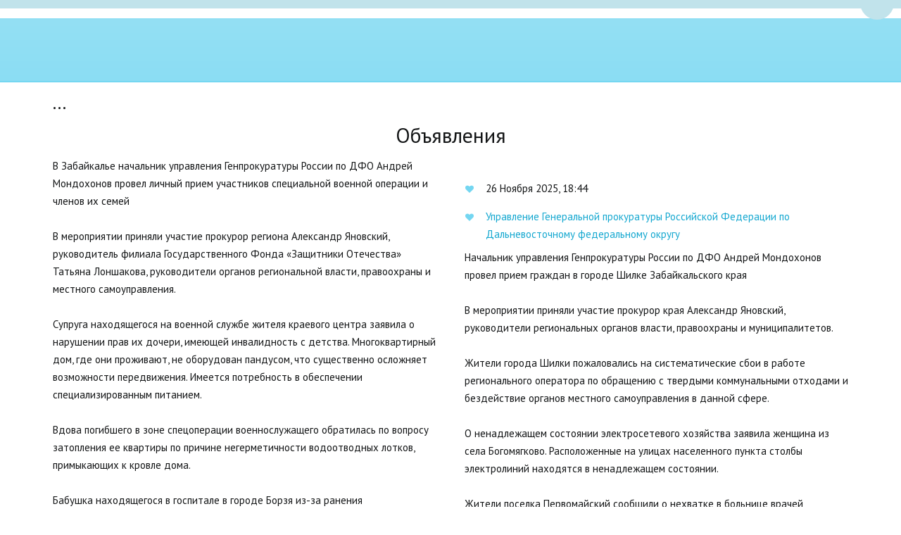

--- FILE ---
content_type: text/html; charset=utf-8
request_url: https://xn----7sbaaabamv4babszhjij2ctfq8grk.xn--p1ai/obialieniia
body_size: 79029
content:
<!DOCTYPE html>
<html lang="ru">
<head>
	<meta charset="utf-8" />
<meta http-equiv="X-UA-Compatible" content="IE=edge" />
<meta name="viewport" content="width=device-width, initial-scale=1.0, maximum-scale=5.0" />



	
	
	<title>Объяления</title>
	
	<meta name="description" content="" />
	<meta name="keywords" content="" />
	<meta property="og:title" content="Объяления" />
	
	
	
		
		
		
		<meta name="twitter:card" content="summary" />
		<meta property="og:type" content="website" />
		<meta property="og:description" content="" />
		<meta property="og:url" content="https://xn----7sbaaabamv4babszhjij2ctfq8grk.xn--p1ai/obialieniia" />
	
	<link rel="shortcut icon" href="/favicon.ico?v=5562233792700035" type="image/x-icon">
	<script>
	window.developmentMode = false;
	
</script>
	
	
	<script defer src="/js/lib/modernizr-webp.js?v=2025_12_22T15_58_03_03_00_1e5edbd70fe1b757a98e2fcf0dcf8808dd767bd3"></script><link rel="stylesheet" href="/css/devicePublish.min.css?v=2025_12_22T15_58_03_03_00_1e5edbd70fe1b757a98e2fcf0dcf8808dd767bd3"><link rel="stylesheet" href="/css/lib/bootstrap.min.css?v=2025_12_22T15_58_03_03_00_1e5edbd70fe1b757a98e2fcf0dcf8808dd767bd3"><script async src="/js/ulib/performance.js?v=2025_12_22T15_58_03_03_00_1e5edbd70fe1b757a98e2fcf0dcf8808dd767bd3"></script>
		
	<link rel="stylesheet" href="/sitecss/srcset-5b2c6827ef138b0867373264-all.css?v=876">
	
	
		
		
		
	

	
	
	
	
		<link rel="preload" as="style" href="/sitecss/typography.css?v=876" onload="this.onload=null;this.rel='stylesheet'">
		<noscript><link rel="stylesheet" href="/sitecss/typography.css?v=876"></noscript>
	
	
		<link rel="preload" as="style" id="dist-version-css" href="/dist-version/css/pub.v1.css?v=2025_12_22T15_58_03_03_00_1e5edbd70fe1b757a98e2fcf0dcf8808dd767bd3" onload="this.onload=null;this.rel='stylesheet'">
		<noscript><link rel="stylesheet" href="/dist-version/css/pub.v1.css?v=2025_12_22T15_58_03_03_00_1e5edbd70fe1b757a98e2fcf0dcf8808dd767bd3"></noscript>
	

	<script>
		(() => {
			if (matchMedia('screen and (min-width : 992px)').matches) {
				document.write(`<link 
					rel="stylesheet"
					
					data-device="desktop"
					class="styleLink js-style-main"
					href="/templates/ckm_doyourbest/css/main-g-theme-site-3-desktop.css"
				/>`);
			}
			if (matchMedia('screen and (min-width: 768px) and (max-width: 991px)').matches) {
				document.write(`<link 
					rel="stylesheet"
					
					data-device="tablet"
					class="styleLink js-style-main"
					href="/templates/ckm_doyourbest/css/main-g-theme-site-3-tablet.css"
				/>`);
			}
			if (matchMedia('screen and (max-width : 768px)').matches) {
				document.write(`<link 
					rel="stylesheet"
					
					data-device="phone"
					class="styleLink js-style-main"
					href="/templates/ckm_doyourbest/css/main-g-theme-site-3-phone.css"
				/>`);
			}
		})();
	</script>

	

<link class="js-main-cecutient" href="/css/ulib/cecutient.css?v=2025_12_22T15_58_03_03_00_1e5edbd70fe1b757a98e2fcf0dcf8808dd767bd3" rel="stylesheet" disabled /><style data-styled="true" data-styled-version="5.0.1"></style><style data-styled="true" data-styled-version="5.0.1"></style><style data-styled="true" data-styled-version="5.0.1"></style><style data-styled="true" data-styled-version="5.0.1"></style><style data-styled="true" data-styled-version="5.0.1"></style><style data-styled="true" data-styled-version="5.0.1">.dKdrpt.{height:400px;objectFit:contain;}
@media (max-width:992px){.dKdrpt.{height:400px;objectFit:contain;}}
@media (max-width:480px){.dKdrpt.{height:400px;objectFit:contain;}}
data-styled.g8[id="sc-Axmtr"]{content:"dKdrpt,"}
.dsHYcp{width:100%;max-width:100%;position:relative;}
.dsHYcp .ul-image{position:relative;width:100%;height:100%;}
.dsHYcp .ul-image__image{position:absolute;display:block;top:0;left:0;width:100%;height:100%;border-width:0;border-image-width:0;outline:none;box-shadow:none;object-fit:contain;}
.dsHYcp .ul-image__wrapper{position:relative;display:block;width:100%;margin:0 auto;}
.dsHYcp .ul-image__sizer{display:block;width:100%;}
.dsHYcp .ul-image__picture{width:100%;height:100%;}
.dsHYcp .ul-image__caption{padding:15px 0;word-break:break-word;position:relative;}
.dsHYcp .ul-image__caption--under{background:transparent;display:block;width:100%;}
data-styled.g11[id="sc-fzoLsD"]{content:"dsHYcp,"}
</style><style data-styled="true" data-styled-version="5.0.1">.dKdrpt.{height:400px;objectFit:contain;}
@media (max-width:992px){.dKdrpt.{height:400px;objectFit:contain;}}
@media (max-width:480px){.dKdrpt.{height:400px;objectFit:contain;}}
data-styled.g8[id="sc-Axmtr"]{content:"dKdrpt,"}
.dsHYcp{width:100%;max-width:100%;position:relative;}
.dsHYcp .ul-image{position:relative;width:100%;height:100%;}
.dsHYcp .ul-image__image{position:absolute;display:block;top:0;left:0;width:100%;height:100%;border-width:0;border-image-width:0;outline:none;box-shadow:none;object-fit:contain;}
.dsHYcp .ul-image__wrapper{position:relative;display:block;width:100%;margin:0 auto;}
.dsHYcp .ul-image__sizer{display:block;width:100%;}
.dsHYcp .ul-image__picture{width:100%;height:100%;}
.dsHYcp .ul-image__caption{padding:15px 0;word-break:break-word;position:relative;}
.dsHYcp .ul-image__caption--under{background:transparent;display:block;width:100%;}
data-styled.g11[id="sc-fzoLsD"]{content:"dsHYcp,"}
</style>

</head>
<body>
	
	
		
		
		<div
			id="cecutient-container"
			class="UL ul-cecutient g-theme-site-3"
			style = "display: none;"
			data-enabled="false"
			data-showPanel="false"
			data-postionhandler="right"
			data-themeClass="g-theme-block-3"
			data-grayscale="false"
			data-font-size="small"
			data-background-color="g-theme-site-1"
			data-cecutientimage-hide="true"
			data-theme-block={&quot;desktop&quot;:&quot;g-theme-block-3&quot;,&quot;tablet&quot;:&quot;g-theme-block-3&quot;,&quot;phone&quot;:&quot;g-theme-block-3&quot;}
			>
			<div class="ul-cecutient-disabled js-cecutient-disabled g-theme-block-3"
				 data-theme-block={&quot;desktop&quot;:&quot;g-theme-block-3&quot;,&quot;tablet&quot;:&quot;g-theme-block-3&quot;,&quot;phone&quot;:&quot;g-theme-block-3&quot;}>
				<span class="ul-cecutient-disabled-eye g-theme-block-3 g-color-text-1"
					  data-theme-block={&quot;desktop&quot;:&quot;g-theme-block-3&quot;,&quot;tablet&quot;:&quot;g-theme-block-3&quot;,&quot;phone&quot;:&quot;g-theme-block-3&quot;}>
					<span class="fa fa-eye"></span>
					<span class="ul-cecutient-disabled-text g-color-text-1">
						Перейти на версию для слабовидящих
					</span>
				</span>
			</div>
			
			<div class="ul-cecutient-inner">
				<div class="container ul-options-wrap">
					<div class="ul-cecutient-font ul-cecutient-col col-xs-12 col-sm-6 col-md-3 col-lg-3">
						<div class="ul-cecutient-options-title">
							Размер шрифта
						</div>
						<span class="ul-cecutient-size-text js-size-text" title="Маленький" data-size="small">A</span>
						<span class="ul-cecutient-size-text js-size-text" title="Средний" data-size="medium">A</span>
						<span class="ul-cecutient-size-text js-size-text active" title="Большой" data-size="max">A</span>
					</div>
					<div class="ul-cecutient-background ul-cecutient-col col-xs-12 col-sm-6 col-md-3 col-lg-3">
						<div class="ul-cecutient-options-title">
							Цветовая схема
						</div>
						
						<div class="js-color-background ul-color-background-wrap" title="Черный на белом" data-color="g-theme-site-1">
							<span class="ul-color-background">a</span>
						</div>
						<div class="js-color-background ul-color-background-wrap" title="Белый на черном" data-color="g-theme-site-2">
							<span class="ul-color-background">a</span>
						</div>
						<div class="js-color-background ul-color-background-wrap" title="Темно-синий на синем" data-color="g-theme-site-3">
							<span class="ul-color-background">a</span>
						</div>
					</div>
					<div class="ul-cecutient-image ul-cecutient-col col-xs-12 col-sm-6 col-md-3 col-lg-3">
						<div class="ul-cecutient-options-title">
							Изображения
						</div>
						<label class="ul-checkbox-switch ul-image-show js-cecutient-image-show" title="Показаны">
							<input type="checkbox" name="imgShow" checked="checked">
							<span class="ul-fake-input"></span>
							<span class="ul-fake-input-text ul-fake-input-text-show">Показаны</span>
						</label>
						<div class="clearfix"></div>
						<label class="ul-checkbox-switch ul-image-grayscale js-cecutient-image-grayscale" title="Цветные">
							<input type="checkbox" name="grayscale" checked="checked" >
							<span class="ul-fake-input"></span>
							<span class="ul-fake-input-text ul-fake-input-text-show">Цветные</span>
						</label>
					</div>
					<div class="ul-cecutient-switch ul-cecutient-col col-xs-12 col-sm-6 col-md-3 col-lg-3">
						<a 
							class="ul-cecutient-off ul-cecutient-switcher js-cecutient-button-disabled"
							title="Обычная версия">
							<span class="fa fa-eye"></span>
							Обычная версия
						</a>
						<div class="clearfix"></div>
						<a class="ul-cecutient-switcher js-cecutient-toggle" title="Свернуть панель">
							<span class="fa fa-arrow-up"></span>
							Свернуть панель
						</a>
					</div>
				</div>
				<span class="ul-cecutient-open js-cecutient-toggle" data-show="true">
					<span class="fa fa-arrow-down"></span>
					Развернуть панель
				</span>
			</div>
		</div>
	
	
	<div id="main">
		<div id="body" class="g-theme-site-3" data-mode="published" data-site-theme="g-theme-site-3">
			<div
				id="body-fict"
				class="g-theme-block-1 ul-page-common-obialieniia"
				data-theme-block='{"desktop":"g-theme-block-1", "tablet":"g-theme-block-1", "phone":"g-theme-block-1"}'
				data-block_theme="g-theme-block-1"
				style=""
				data-parallax="none"
			>
				
				

<header  class="
					js-hidden-device-element hidden-elements-device "data-device-hidden='{"desktop":false,"tablet":false,"phone":false}' data-theme-block='{"desktop":"g-theme-block-1","tablet":"g-theme-block-1","phone":"g-theme-block-1"}'>
	<div class="h-top">
		<div class="container-fluid">
			<div class="row">
                <div class="col-xs-12 col-sm-12 col-md-12 col-lg-12">
                    
                </div>
            </div>
		</div>
	</div>
	<div class="h-main">
		<div class="container">
            <div class="row">
                <div class="col-xs-12 col-sm-12 col-md-12 col-lg-12">
                    
                </div>
            </div>
            <div class="row">
                <div class="col-xs-12 col-sm-12 col-md-12 col-lg-12">
                    
                </div>
            </div>
			<div class="row">
                <div class="col-xs-12 col-sm-12 col-md-12 col-lg-12">
                    
                </div>
            </div>
			<div class="row">
                <div class="col-xs-12 col-sm-12 col-md-12 col-lg-12">
                    
                </div>
            </div>
		</div>
	</div>
	<div class="h-menu">
		<div class="container">
            <div class="row">
                <div class="menu-head col-xs-12 col-sm-12 col-md-12 col-lg-12">
                    <div class="mainmenu-box">
                        <div  data-fixed="false" data-bgColor="0" data-bgtransparent="100" data-version="1" id="ul-id-mainmenu-main" class="ul-widget ul-w-mainmenu" data-device-hidden="{&quot;desktop&quot;:false,&quot;phone&quot;:false,&quot;tablet&quot;:false}" data-widget="mainmenu" data-controls="e">

	<div class="ul-w-mainmenu-showButton">
		<span></span>
		<span></span>
		<span></span>
	</div>
	<div class="ul-w-mainmenu-nav" style="opacity: 0;">
		 <div class="ul-w-mainmenu-item "> <a  class="normal js-w-mainmenu ul-w-mainmenu-item-link" href ="/#ul-id-818-6" data-type="page" target="_self">Главная</a></div> <div class="ul-w-mainmenu-item  ul-w-mainmenu-active-item ul-w-mainmenu-have-nasted  ul-w-mainmenu-have-nested"> <a  class="normal js-w-mainmenu ul-w-mainmenu-item-link" href ="/informatsiia" data-type="page" target="_self">Информация</a><div class="ul-w-mainmenu-nested"> <div class="ul-w-mainmenu-item "> <a  class="normal js-w-mainmenu ul-w-mainmenu-item-link" href ="/postanovlieniia_rieshieniia_3" data-type="page" target="_self">Выборы</a></div> <div class="ul-w-mainmenu-item "> <a  class="normal js-w-mainmenu ul-w-mainmenu-item-link" href ="/dokumienty" data-type="page" target="_self">Документы</a></div> <div class="ul-w-mainmenu-item "> <a  class="normal js-w-mainmenu ul-w-mainmenu-item-link" href ="/imushchiestvo" data-type="page" target="_self">Имущество</a></div> <div class="ul-w-mainmenu-item "> <a  class="normal js-w-mainmenu ul-w-mainmenu-item-link" href ="/soviet_posielieniia" data-type="page" target="_self">Совет поселения</a></div> <div class="ul-w-mainmenu-item "> <a  class="normal js-w-mainmenu ul-w-mainmenu-item-link" href ="/istoriia_posielka" data-type="page" target="_self">История поселка</a></div> <div class="ul-w-mainmenu-item "> <a  class="normal js-w-mainmenu ul-w-mainmenu-item-link" href ="/informatsiia" data-type="page" target="_self">Публичные слушания</a></div> <div class="ul-w-mainmenu-item "> <a  class="normal js-w-mainmenu ul-w-mainmenu-item-link" href ="/postanovlieniia_rieshieniia" data-type="page" target="_self">Постановления, решения</a></div> <div class="ul-w-mainmenu-item "> <a  class="normal js-w-mainmenu ul-w-mainmenu-item-link" href ="/polozhieniia" data-type="page" target="_self">Положения, распоряжения</a></div> <div class="ul-w-mainmenu-item "> <a  class="normal js-w-mainmenu ul-w-mainmenu-item-link" href ="/obraztsy_zaiavlienii" data-type="page" target="_self">Образцы заявлений</a></div> <div class="ul-w-mainmenu-item "> <a  class="normal js-w-mainmenu ul-w-mainmenu-item-link" href ="/munitsipalnyi_kontrol" data-type="page" target="_self">Муниципальный контроль</a></div> <div class="ul-w-mainmenu-item "> <a  class="normal js-w-mainmenu ul-w-mainmenu-item-link" href ="/administrativnaia_komissiia" data-type="page" target="_self">Административная комиссия</a></div> <div class="ul-w-mainmenu-item "> <a  class="normal js-w-mainmenu ul-w-mainmenu-item-link" href ="/gradostroitielnaia_dieiatielnost" data-type="page" target="_self">Градостроительная деятельность</a></div> <div class="ul-w-mainmenu-item "> <a  class="normal js-w-mainmenu ul-w-mainmenu-item-link" href ="/go_i_chs" data-type="page" target="_self">ГО и ЧС</a></div> <div class="ul-w-mainmenu-item "> <a  class="normal js-w-mainmenu ul-w-mainmenu-item-link" href ="/rieghlamienty" data-type="page" target="_self">Регламенты</a></div> <div class="ul-w-mainmenu-item  ul-w-mainmenu-active-item"> <a  class="normal js-w-mainmenu ul-w-mainmenu-item-link" href ="/obialieniia" data-type="page" target="_self">Объявления</a></div> <div class="ul-w-mainmenu-item "> <a  class="normal js-w-mainmenu ul-w-mainmenu-item-link" href ="/sotsialnaia_rabota" data-type="page" target="_self">Социальная работа</a></div> <div class="ul-w-mainmenu-item "> <a  class="normal js-w-mainmenu ul-w-mainmenu-item-link" href ="/proghrammy" data-type="page" target="_self">Программы</a></div> <div class="ul-w-mainmenu-item "> <a  class="normal js-w-mainmenu ul-w-mainmenu-item-link" href ="/provierki" data-type="page" target="_self">Проверки</a></div> <div class="ul-w-mainmenu-item "> <a  class="normal js-w-mainmenu ul-w-mainmenu-item-link" href ="/statistika_dinamika_razvitiia" data-type="page" target="_self">Статистика, динамика развития</a></div> <div class="ul-w-mainmenu-item "> <a  class="normal js-w-mainmenu ul-w-mainmenu-item-link" href ="/politika_piersonalnykh_dannykh" data-type="page" target="_self">Политика персональных данных</a></div> <div class="ul-w-mainmenu-item "> <a  class="normal js-w-mainmenu ul-w-mainmenu-item-link" href ="/otchiety" data-type="page" target="_self">Отчеты</a></div> <div class="ul-w-mainmenu-item "> <a  class="normal js-w-mainmenu ul-w-mainmenu-item-link" href ="/kadrovoie_obiespiechieniie" data-type="page" target="_self">Кадровое обеспечение</a></div> <div class="ul-w-mainmenu-item "> <a  class="normal js-w-mainmenu ul-w-mainmenu-item-link" href ="/obrashchieniia_ghrazhdan" data-type="page" target="_self">Обращения граждан</a></div> <div class="ul-w-mainmenu-item "> <a  class="normal js-w-mainmenu ul-w-mainmenu-item-link" href ="/zhkkh" data-type="page" target="_self">ЖКХ</a></div> <div class="ul-w-mainmenu-item "> <a  class="normal js-w-mainmenu ul-w-mainmenu-item-link" href ="/ziemlieustroistvo" data-type="page" target="_self">Землеустройство</a></div> <div class="ul-w-mainmenu-item "> <a  class="normal js-w-mainmenu ul-w-mainmenu-item-link" href ="/spietsialisty_administratsii" data-type="page" target="_self">Специалисты администрации</a></div> <div class="ul-w-mainmenu-item "> <a  class="normal js-w-mainmenu ul-w-mainmenu-item-link" href ="/riekvizity_orghanizatsii" data-type="page" target="_self">Реквизиты организации</a></div></div></div> <div class="ul-w-mainmenu-item "> <a  class="normal js-w-mainmenu ul-w-mainmenu-item-link" href ="/antikorruptsionnaia_dieiatielnost" data-type="page" target="_self">Антикоррупционная деятельность</a></div> <div class="ul-w-mainmenu-item "> <a  class="normal js-w-mainmenu ul-w-mainmenu-item-link" href ="/zakupki" data-type="page" target="_self">Закупки</a></div> <div class="ul-w-mainmenu-item "> <a  class="normal js-w-mainmenu ul-w-mainmenu-item-link" href ="/gorodskaia_srieda" data-type="page" target="_self">Благоустройство </a></div> <div class="ul-w-mainmenu-item "> <a  class="normal js-w-mainmenu ul-w-mainmenu-item-link" href ="/novosti" data-type="page" target="_self">Новости</a></div> <div class="ul-w-mainmenu-item "> <a  class="normal js-w-mainmenu ul-w-mainmenu-item-link" href ="/prokuror_raziasniaiet" data-type="page" target="_self">Прокурор разъясняет</a></div> <div class="ul-w-mainmenu-item "> <a  class="normal js-w-mainmenu ul-w-mainmenu-item-link" href ="/vybory" data-type="page" target="_self">Выборы</a></div> <div class="ul-w-mainmenu-item "> <a  class="normal js-w-mainmenu ul-w-mainmenu-item-link" href ="/novosti_dlia_ghrazhdan" data-type="page" target="_self">Новости для граждан</a></div><div class="ul-w-mainmenu-toggle-button"><span></span><span></span><span></span></div>
		<div class="ul-w-mainmenu-toggle">
			<a class="ul-w-mainmenu-toggle-more normal">Еще</a>
			<div class="ul-w-mainmenu-toggle-nasted"></div>
		</div>
	</div>




</div>
                    </div>
                </div>
            </div>
		</div>
	</div>
</header>

<div id="ul-content">
	
			<div  id="ul-id-4-0" style="" data-floating="" data-custom-classes="[]" data-theme="g-theme-block-0" data-theme-block="{&quot;desktop&quot;:&quot;g-theme-block-1&quot;,&quot;tablet&quot;:&quot;g-theme-block-1&quot;,&quot;phone&quot;:&quot;g-theme-block-1&quot;}" data-device-hidden="{&quot;desktop&quot;:false,&quot;tablet&quot;:false,&quot;phone&quot;:false}" data-vertical-align="0" data-bgtype="color" data-auto_height="true" data-symbol="{&quot;enabled&quot;:false,&quot;sourceBlockId&quot;:&quot;&quot;,&quot;forAllPages&quot;:false,&quot;linkedPages&quot;:[],&quot;symbolBlockPosition&quot;:&quot;header&quot;}" data-position-desktop="LT" data-position-tablet="LT" data-position-phone="LT" class="ul-container hidden-elements-device js-hidden-device-element   g-theme-block-0 g-theme-block-1 srcset-block-1725d9b2d550e28344bf07f9361d3b22 " >
				<div class="ul-shadow-block-overlay js-block-shadow"></div>
				<div class=" container js-block-container">
					<div id="ul-id-81-0" class="row ul-row"><div id="ul-id-81-1" class="col ul-col col-xs-12 col-sm-12 col-md-12">
					
					<div
					
					
					id="ul-id-81-2" class="ul-widget  " type="wysiwyg" data-device-hidden='{"desktop":false,"phone":false,"tablet":false}'>
					<div id="ul-id-81-2" class="sc-AxjAm StDqM ul-widget-wysiwyg "><div class="DraftEditor-root"><div class="DraftEditor-editorContainer"><div class="public-DraftEditor-content" contenteditable="false" spellcheck="false" style="outline:none;user-select:text;-webkit-user-select:text;white-space:pre-wrap;word-wrap:break-word"><div data-contents="true"><h2 class="_17fgIIn___block _3vLEwWB___left h2" data-block="true" data-editor="7qu0a" data-offset-key="9uevr-0-0"><div data-offset-key="9uevr-0-0" class="public-DraftStyleDefault-block public-DraftStyleDefault-ltr"><span data-offset-key="9uevr-0-0"><span data-text="true">...</span></span></div></h2><h2 class="_17fgIIn___block _3u7JUHo___center h2" data-block="true" data-editor="7qu0a" data-offset-key="4hqmh-0-0"><div data-offset-key="4hqmh-0-0" class="public-DraftStyleDefault-block public-DraftStyleDefault-ltr"><span data-offset-key="4hqmh-0-0"><span data-text="true">Объявления</span></span></div></h2></div></div></div></div></div>
					</div></div></div><div id="ul-id-375-0" class="row ul-row"><div id="ul-id-375-5" class="col ul-col col-xs-12 col-sm-12 col-md-6">
					
					<div
					
					
					id="ul-id-375-6" class="ul-widget  " type="wysiwyg" data-device-hidden='{"desktop":false,"phone":false,"tablet":false}'>
					<div id="ul-id-375-6" class="sc-AxjAm StDqM ul-widget-wysiwyg "><div class="DraftEditor-root"><div class="DraftEditor-editorContainer"><div class="public-DraftEditor-content" contenteditable="false" spellcheck="false" style="outline:none;user-select:text;-webkit-user-select:text;white-space:pre-wrap;word-wrap:break-word"><div data-contents="true"><div class="_17fgIIn___block normal" data-block="true" data-editor="b74vm" data-offset-key="61b7a-0-0"><div data-offset-key="61b7a-0-0" class="public-DraftStyleDefault-block public-DraftStyleDefault-ltr"><span data-offset-key="61b7a-0-0"><span data-text="true">В Забайкалье начальник управления Генпрокуратуры России по ДФО Андрей Мондохонов провел личный прием участников специальной военной операции и членов их семей</span></span></div></div><div class="_17fgIIn___block normal" data-block="true" data-editor="b74vm" data-offset-key="b7kld-0-0"><div data-offset-key="b7kld-0-0" class="public-DraftStyleDefault-block public-DraftStyleDefault-ltr"><span class="LreJDHx___wrapper"><a href="" target="" class="HXO9zGZ___link" data-reactlink="true"><span data-offset-key="b7kld-0-0"><span data-text="true"> </span></span></a></span><span class="LreJDHx___wrapper"><a href="" target="" class="HXO9zGZ___link" data-reactlink="true"><span data-offset-key="b7kld-1-0"><span data-text="true"> </span></span></a></span><span class="LreJDHx___wrapper"><a href="" target="" class="HXO9zGZ___link" data-reactlink="true"><span data-offset-key="b7kld-2-0"><span data-text="true"> </span></span></a></span><span class="LreJDHx___wrapper"><a href="" target="" class="HXO9zGZ___link" data-reactlink="true"><span data-offset-key="b7kld-3-0"><span data-text="true"> </span></span></a></span><span class="LreJDHx___wrapper"><a href="" target="" class="HXO9zGZ___link" data-reactlink="true"><span data-offset-key="b7kld-4-0"><span data-text="true"> </span></span></a></span></div></div><div class="_17fgIIn___block normal" data-block="true" data-editor="b74vm" data-offset-key="7r53a-0-0"><div data-offset-key="7r53a-0-0" class="public-DraftStyleDefault-block public-DraftStyleDefault-ltr"><span data-offset-key="7r53a-0-0"><span data-text="true">В мероприятии приняли участие прокурор региона Александр Яновский, руководитель филиала Государственного Фонда «Защитники Отечества» Татьяна Лоншакова, руководители органов региональной власти, правоохраны и местного самоуправления.</span></span></div></div><div class="_17fgIIn___block normal" data-block="true" data-editor="b74vm" data-offset-key="6bs82-0-0"><div data-offset-key="6bs82-0-0" class="public-DraftStyleDefault-block public-DraftStyleDefault-ltr"><span data-offset-key="6bs82-0-0"><br data-text="true"/></span></div></div><div class="_17fgIIn___block normal" data-block="true" data-editor="b74vm" data-offset-key="b30nl-0-0"><div data-offset-key="b30nl-0-0" class="public-DraftStyleDefault-block public-DraftStyleDefault-ltr"><span data-offset-key="b30nl-0-0"><span data-text="true">Супруга находящегося на военной службе жителя краевого центра заявила о нарушении прав их дочери, имеющей инвалидность с детства. Многоквартирный дом, где они проживают, не оборудован пандусом, что существенно осложняет возможности передвижения. Имеется потребность в обеспечении специализированным питанием.</span></span></div></div><div class="_17fgIIn___block normal" data-block="true" data-editor="b74vm" data-offset-key="995d2-0-0"><div data-offset-key="995d2-0-0" class="public-DraftStyleDefault-block public-DraftStyleDefault-ltr"><span data-offset-key="995d2-0-0"><br data-text="true"/></span></div></div><div class="_17fgIIn___block normal" data-block="true" data-editor="b74vm" data-offset-key="77ek0-0-0"><div data-offset-key="77ek0-0-0" class="public-DraftStyleDefault-block public-DraftStyleDefault-ltr"><span data-offset-key="77ek0-0-0"><span data-text="true">Вдова погибшего в зоне спецоперации военнослужащего обратилась по вопросу затопления ее квартиры по причине негерметичности водоотводных лотков, примыкающих к кровле дома.</span></span></div></div><div class="_17fgIIn___block normal" data-block="true" data-editor="b74vm" data-offset-key="dk5ii-0-0"><div data-offset-key="dk5ii-0-0" class="public-DraftStyleDefault-block public-DraftStyleDefault-ltr"><span data-offset-key="dk5ii-0-0"><br data-text="true"/></span></div></div><div class="_17fgIIn___block normal" data-block="true" data-editor="b74vm" data-offset-key="6s8g7-0-0"><div data-offset-key="6s8g7-0-0" class="public-DraftStyleDefault-block public-DraftStyleDefault-ltr"><span data-offset-key="6s8g7-0-0"><span data-text="true">Бабушка находящегося в госпитале в городе Борзя из-за ранения военнослужащего просила помочь в получении положенных ему выплат, а также разобраться в причинах отказа в назначении пособия по беременности и родам ее внучке.</span></span></div></div><div class="_17fgIIn___block normal" data-block="true" data-editor="b74vm" data-offset-key="9g4ng-0-0"><div data-offset-key="9g4ng-0-0" class="public-DraftStyleDefault-block public-DraftStyleDefault-ltr"><span data-offset-key="9g4ng-0-0"><br data-text="true"/></span></div></div><div class="_17fgIIn___block normal" data-block="true" data-editor="b74vm" data-offset-key="aul0m-0-0"><div data-offset-key="aul0m-0-0" class="public-DraftStyleDefault-block public-DraftStyleDefault-ltr"><span data-offset-key="aul0m-0-0"><span data-text="true">С аналогичными заявлениями об оказании содействия в получении выплат в связи с ранением и удостоверения ветерана боевых действий обратились два участника СВО из краевого центра и Читинского района.</span></span></div></div><div class="_17fgIIn___block normal" data-block="true" data-editor="b74vm" data-offset-key="56aa2-0-0"><div data-offset-key="56aa2-0-0" class="public-DraftStyleDefault-block public-DraftStyleDefault-ltr"><span data-offset-key="56aa2-0-0"><br data-text="true"/></span></div></div><div class="_17fgIIn___block normal" data-block="true" data-editor="b74vm" data-offset-key="iptj-0-0"><div data-offset-key="iptj-0-0" class="public-DraftStyleDefault-block public-DraftStyleDefault-ltr"><span data-offset-key="iptj-0-0"><span data-text="true">Учитель читинской средней школы, супруг которой в настоящее время находится в зоне проведения спецоперации, подняла проблему неверного начисления заработной платы работникам образовательного учреждения, необоснованного включения в минимальный размер оплаты труда доплат за классное руководство, внеклассную работу и других.</span></span></div></div><div class="_17fgIIn___block normal" data-block="true" data-editor="b74vm" data-offset-key="99s8d-0-0"><div data-offset-key="99s8d-0-0" class="public-DraftStyleDefault-block public-DraftStyleDefault-ltr"><span data-offset-key="99s8d-0-0"><br data-text="true"/></span></div></div><div class="_17fgIIn___block normal" data-block="true" data-editor="b74vm" data-offset-key="3iulv-0-0"><div data-offset-key="3iulv-0-0" class="public-DraftStyleDefault-block public-DraftStyleDefault-ltr"><span data-offset-key="3iulv-0-0"><span data-text="true">Участник СВО из села Угдан сообщил о неудовлетворительном состоянии в населенном пункте автомобильной грунтовой дороги.</span></span></div></div><div class="_17fgIIn___block normal" data-block="true" data-editor="b74vm" data-offset-key="95mha-0-0"><div data-offset-key="95mha-0-0" class="public-DraftStyleDefault-block public-DraftStyleDefault-ltr"><span data-offset-key="95mha-0-0"><br data-text="true"/></span></div></div><div class="_17fgIIn___block normal" data-block="true" data-editor="b74vm" data-offset-key="c17hk-0-0"><div data-offset-key="c17hk-0-0" class="public-DraftStyleDefault-block public-DraftStyleDefault-ltr"><span data-offset-key="c17hk-0-0"><span data-text="true">По итогам приема Андрей Мондохонов поручил провести проверки по всем поступившим обращениям. Их результаты поставлены на контроль в Генеральной прокуратуре Российской Федерации.</span></span></div></div></div></div></div></div></div>
					</div></div><div id="ul-id-375-3" class="col ul-col col-xs-12 col-sm-12 col-md-6">
					
					<div
					
					
					id="ul-id-375-4" class="ul-widget  " type="wysiwyg" data-device-hidden='{"desktop":false,"phone":false,"tablet":false}'>
					<div id="ul-id-375-4" class="sc-AxjAm StDqM ul-widget-wysiwyg "><div class="DraftEditor-root"><div class="DraftEditor-editorContainer"><div class="public-DraftEditor-content" contenteditable="false" spellcheck="false" style="outline:none;user-select:text;-webkit-user-select:text;white-space:pre-wrap;word-wrap:break-word"><div data-contents="true"><div class="_17fgIIn___block normal" data-block="true" data-editor="7f9if" data-offset-key="c04j3-0-0"><div data-offset-key="c04j3-0-0" class="public-DraftStyleDefault-block public-DraftStyleDefault-ltr"><span data-offset-key="c04j3-0-0"><br data-text="true"/></span></div></div><ul class="public-DraftStyleDefault-ul" data-offset-key="4mp33-0-0"><li class="_17fgIIn___block y3TCBo3___unordered public-DraftStyleDefault-unorderedListItem public-DraftStyleDefault-reset public-DraftStyleDefault-depth0 public-DraftStyleDefault-listLTR" data-block="true" data-editor="7f9if" data-offset-key="4mp33-0-0"><div data-offset-key="4mp33-0-0" class="public-DraftStyleDefault-block public-DraftStyleDefault-ltr"><span data-offset-key="4mp33-0-0"><span data-text="true">26 Ноября 2025, 18:44</span></span></div></li><li class="_17fgIIn___block y3TCBo3___unordered public-DraftStyleDefault-unorderedListItem public-DraftStyleDefault-depth0 public-DraftStyleDefault-listLTR" data-block="true" data-editor="7f9if" data-offset-key="b9ue8-0-0"><div data-offset-key="b9ue8-0-0" class="public-DraftStyleDefault-block public-DraftStyleDefault-ltr"><span class="LreJDHx___wrapper"><a href="https://epp.genproc.gov.ru/ru/proc_dvfo/" target="" class="HXO9zGZ___link" data-reactlink="true"><span data-offset-key="b9ue8-0-0"><span data-text="true">Управление Генеральной прокуратуры Российской Федерации по Дальневосточному федеральному округу</span></span></a></span></div></li></ul><div class="_17fgIIn___block normal" data-block="true" data-editor="7f9if" data-offset-key="bkpn-0-0"><div data-offset-key="bkpn-0-0" class="public-DraftStyleDefault-block public-DraftStyleDefault-ltr"><span data-offset-key="bkpn-0-0"><span data-text="true">Начальник управления Генпрокуратуры России по ДФО Андрей Мондохонов провел прием граждан в городе Шилке Забайкальского края</span></span></div></div><div class="_17fgIIn___block normal" data-block="true" data-editor="7f9if" data-offset-key="f23pu-0-0"><div data-offset-key="f23pu-0-0" class="public-DraftStyleDefault-block public-DraftStyleDefault-ltr"><span data-offset-key="f23pu-0-0"><br data-text="true"/></span></div></div><div class="_17fgIIn___block normal" data-block="true" data-editor="7f9if" data-offset-key="dv9j-0-0"><div data-offset-key="dv9j-0-0" class="public-DraftStyleDefault-block public-DraftStyleDefault-ltr"><span data-offset-key="dv9j-0-0"><span data-text="true">В мероприятии приняли участие прокурор края Александр Яновский, руководители региональных органов власти, правоохраны и муниципалитетов.</span></span></div></div><div class="_17fgIIn___block normal" data-block="true" data-editor="7f9if" data-offset-key="ak05s-0-0"><div data-offset-key="ak05s-0-0" class="public-DraftStyleDefault-block public-DraftStyleDefault-ltr"><span data-offset-key="ak05s-0-0"><br data-text="true"/></span></div></div><div class="_17fgIIn___block normal" data-block="true" data-editor="7f9if" data-offset-key="caths-0-0"><div data-offset-key="caths-0-0" class="public-DraftStyleDefault-block public-DraftStyleDefault-ltr"><span data-offset-key="caths-0-0"><span data-text="true">Жители города Шилки пожаловались на систематические сбои в работе регионального оператора по обращению с твердыми коммунальными отходами и бездействие органов местного самоуправления в данной сфере.</span></span></div></div><div class="_17fgIIn___block normal" data-block="true" data-editor="7f9if" data-offset-key="71go2-0-0"><div data-offset-key="71go2-0-0" class="public-DraftStyleDefault-block public-DraftStyleDefault-ltr"><span data-offset-key="71go2-0-0"><br data-text="true"/></span></div></div><div class="_17fgIIn___block normal" data-block="true" data-editor="7f9if" data-offset-key="clvgu-0-0"><div data-offset-key="clvgu-0-0" class="public-DraftStyleDefault-block public-DraftStyleDefault-ltr"><span data-offset-key="clvgu-0-0"><span data-text="true">О ненадлежащем состоянии электросетевого хозяйства заявила женщина из села Богомягково. Расположенные на улицах населенного пункта столбы электролиний находятся в ненадлежащем состоянии.</span></span></div></div><div class="_17fgIIn___block normal" data-block="true" data-editor="7f9if" data-offset-key="b2hjm-0-0"><div data-offset-key="b2hjm-0-0" class="public-DraftStyleDefault-block public-DraftStyleDefault-ltr"><span data-offset-key="b2hjm-0-0"><br data-text="true"/></span></div></div><div class="_17fgIIn___block normal" data-block="true" data-editor="7f9if" data-offset-key="45cg-0-0"><div data-offset-key="45cg-0-0" class="public-DraftStyleDefault-block public-DraftStyleDefault-ltr"><span data-offset-key="45cg-0-0"><span data-text="true">Жители поселка Первомайский сообщили о нехватке в больнице врачей отдельных специальностей, а также среднего медицинского персонала, неудовлетворительном состоянии детского сада «Теремок» и пансионата «Ингода».</span></span></div></div><div class="_17fgIIn___block normal" data-block="true" data-editor="7f9if" data-offset-key="8pkpc-0-0"><div data-offset-key="8pkpc-0-0" class="public-DraftStyleDefault-block public-DraftStyleDefault-ltr"><span data-offset-key="8pkpc-0-0"><br data-text="true"/></span></div></div><div class="_17fgIIn___block normal" data-block="true" data-editor="7f9if" data-offset-key="4251r-0-0"><div data-offset-key="4251r-0-0" class="public-DraftStyleDefault-block public-DraftStyleDefault-ltr"><span data-offset-key="4251r-0-0"><span data-text="true">Также в ходе приема поднимался вопрос устранения последствий обильного снегопада и зимней скользкости на улицах, включая участки дорог вблизи образовательных учреждений.</span></span></div></div><div class="_17fgIIn___block normal" data-block="true" data-editor="7f9if" data-offset-key="2d5d1-0-0"><div data-offset-key="2d5d1-0-0" class="public-DraftStyleDefault-block public-DraftStyleDefault-ltr"><span data-offset-key="2d5d1-0-0"><br data-text="true"/></span></div></div><div class="_17fgIIn___block normal" data-block="true" data-editor="7f9if" data-offset-key="fvhrd-0-0"><div data-offset-key="fvhrd-0-0" class="public-DraftStyleDefault-block public-DraftStyleDefault-ltr"><span data-offset-key="fvhrd-0-0"><span data-text="true">Двое ветеранов боевых действий обратились по вопросу получения выплат в связи с ранением, супруга и мать погибших участников спецоперации – пенсии по случаю потери кормильца, выдачи удостоверений члена семьи погибшего участника СВО.</span></span></div></div><div class="_17fgIIn___block normal" data-block="true" data-editor="7f9if" data-offset-key="1j9s5-0-0"><div data-offset-key="1j9s5-0-0" class="public-DraftStyleDefault-block public-DraftStyleDefault-ltr"><span data-offset-key="1j9s5-0-0"><br data-text="true"/></span></div></div><div class="_17fgIIn___block normal" data-block="true" data-editor="7f9if" data-offset-key="3ar1b-0-0"><div data-offset-key="3ar1b-0-0" class="public-DraftStyleDefault-block public-DraftStyleDefault-ltr"><span data-offset-key="3ar1b-0-0"><span data-text="true">В режиме видеоконференцсвязи проживающие в Балейском районе родители признанного безвестно отсутствующим участника СВО попросили оказать содействие в назначении положенных выплат. Заявитель из Чернышевского района сообщил о проблемах в сфере противопожарной безопасности населенного пункта. Пациент районной больницы из Агинского района указал на необеспечение положенными ему в связи с заболеванием дыхательной системы лекарствами.</span></span></div></div><div class="_17fgIIn___block normal" data-block="true" data-editor="7f9if" data-offset-key="bf33r-0-0"><div data-offset-key="bf33r-0-0" class="public-DraftStyleDefault-block public-DraftStyleDefault-ltr"><span data-offset-key="bf33r-0-0"><br data-text="true"/></span></div></div><div class="_17fgIIn___block normal" data-block="true" data-editor="7f9if" data-offset-key="d9h8u-0-0"><div data-offset-key="d9h8u-0-0" class="public-DraftStyleDefault-block public-DraftStyleDefault-ltr"><span data-offset-key="d9h8u-0-0"><span data-text="true">По итогам приема ход и результаты разрешения поступивших обращений поставлены в Генпрокуратуре России на контроль.</span></span></div></div></div></div></div></div></div>
					</div></div></div><div id="ul-id-374-0" class="row ul-row"><div id="ul-id-374-11" class="col ul-col col-xs-12 col-sm-12 col-md-2"><div  data-options="{&quot;title&quot;:&quot;Filename.pdf&quot;,&quot;fsName&quot;:&quot;&quot;,&quot;description&quot;:&quot;&quot;,&quot;showButton&quot;:true,&quot;showIcon&quot;:true,&quot;showSize&quot;:true,&quot;showDescription&quot;:true,&quot;justify&quot;:&quot;center&quot;,&quot;style&quot;:&quot;1&quot;,&quot;view&quot;:&quot;file&quot;,&quot;design&quot;:&quot;default&quot;}" data-is-icon-shown="isIconShown" data-widget="downloadFile" data-icon-set="fontAwesome" data-_id="&quot;68a573f5c1eee01ad1889bf0&quot;" id="ul-id-374-12" class="ul-widget ul-w-downloadFile ul-w-downloadFile-style-1 ul-w-downloadFile-custom-1 ul-w-downloadFile-disable" data-device-hidden="{&quot;desktop&quot;:false,&quot;phone&quot;:false,&quot;tablet&quot;:false}" data-controls="mer">


	<div class="ul-w-downloadFile-container text-center">
		
			<p class="ul-w-downloadFile-icon text-center ">
				<i class="fa fa-file-o"></i>
			</p>
		
		
		
		<p class="normal ul-w-downloadFile-title">
			<a
				download
				
				href="" 
				
			>
				
					Filename.pdf
				
			</a>
		</p>
		
		
		
			<p class="note ul-w-downloadFile-size">Размер файла: 0.0 b</p>
		
		
		
		
		
		
		
			<p class="ul-w-downloadFile-showButton">
			
				<a
					download
					
					href=""
					
					class="ul-w-button1 middle"> 
						Скачать
					</a>
			</p>
			
		
	</div>

</div></div><div id="ul-id-374-9" class="col ul-col col-xs-12 col-sm-12 col-md-2"><div  data-options="{&quot;title&quot;:&quot;Filename.pdf&quot;,&quot;fsName&quot;:&quot;&quot;,&quot;description&quot;:&quot;&quot;,&quot;showButton&quot;:true,&quot;showIcon&quot;:true,&quot;showSize&quot;:true,&quot;showDescription&quot;:true,&quot;justify&quot;:&quot;center&quot;,&quot;style&quot;:&quot;1&quot;,&quot;view&quot;:&quot;file&quot;,&quot;design&quot;:&quot;default&quot;}" data-is-icon-shown="isIconShown" data-widget="downloadFile" data-icon-set="fontAwesome" data-_id="&quot;68a573f45683e61615e37693&quot;" id="ul-id-374-10" class="ul-widget ul-w-downloadFile ul-w-downloadFile-style-1 ul-w-downloadFile-custom-1 ul-w-downloadFile-disable" data-device-hidden="{&quot;desktop&quot;:false,&quot;phone&quot;:false,&quot;tablet&quot;:false}" data-controls="mer">


	<div class="ul-w-downloadFile-container text-center">
		
			<p class="ul-w-downloadFile-icon text-center ">
				<i class="fa fa-file-o"></i>
			</p>
		
		
		
		<p class="normal ul-w-downloadFile-title">
			<a
				download
				
				href="" 
				
			>
				
					Filename.pdf
				
			</a>
		</p>
		
		
		
			<p class="note ul-w-downloadFile-size">Размер файла: 0.0 b</p>
		
		
		
		
		
		
		
			<p class="ul-w-downloadFile-showButton">
			
				<a
					download
					
					href=""
					
					class="ul-w-button1 middle"> 
						Скачать
					</a>
			</p>
			
		
	</div>

</div></div><div id="ul-id-374-7" class="col ul-col col-xs-12 col-sm-12 col-md-2"><div  data-options="{&quot;title&quot;:&quot;Filename.pdf&quot;,&quot;fsName&quot;:&quot;&quot;,&quot;description&quot;:&quot;&quot;,&quot;showButton&quot;:true,&quot;showIcon&quot;:true,&quot;showSize&quot;:true,&quot;showDescription&quot;:true,&quot;justify&quot;:&quot;center&quot;,&quot;style&quot;:&quot;1&quot;,&quot;view&quot;:&quot;file&quot;,&quot;design&quot;:&quot;default&quot;}" data-is-icon-shown="isIconShown" data-widget="downloadFile" data-icon-set="fontAwesome" data-_id="&quot;68a573f45683e61615e37690&quot;" id="ul-id-374-8" class="ul-widget ul-w-downloadFile ul-w-downloadFile-style-1 ul-w-downloadFile-custom-1 ul-w-downloadFile-disable" data-device-hidden="{&quot;desktop&quot;:false,&quot;phone&quot;:false,&quot;tablet&quot;:false}" data-controls="mer">


	<div class="ul-w-downloadFile-container text-center">
		
			<p class="ul-w-downloadFile-icon text-center ">
				<i class="fa fa-file-o"></i>
			</p>
		
		
		
		<p class="normal ul-w-downloadFile-title">
			<a
				download
				
				href="" 
				
			>
				
					Filename.pdf
				
			</a>
		</p>
		
		
		
			<p class="note ul-w-downloadFile-size">Размер файла: 0.0 b</p>
		
		
		
		
		
		
		
			<p class="ul-w-downloadFile-showButton">
			
				<a
					download
					
					href=""
					
					class="ul-w-button1 middle"> 
						Скачать
					</a>
			</p>
			
		
	</div>

</div></div><div id="ul-id-374-5" class="col ul-col col-xs-12 col-sm-12 col-md-2"><div  data-options="{&quot;title&quot;:&quot;Filename.pdf&quot;,&quot;fsName&quot;:&quot;&quot;,&quot;description&quot;:&quot;&quot;,&quot;showButton&quot;:true,&quot;showIcon&quot;:true,&quot;showSize&quot;:true,&quot;showDescription&quot;:true,&quot;justify&quot;:&quot;center&quot;,&quot;style&quot;:&quot;1&quot;,&quot;view&quot;:&quot;file&quot;,&quot;design&quot;:&quot;default&quot;}" data-is-icon-shown="isIconShown" data-widget="downloadFile" data-icon-set="fontAwesome" data-_id="&quot;68a573efc6455d161bd7f5d9&quot;" id="ul-id-374-6" class="ul-widget ul-w-downloadFile ul-w-downloadFile-style-1 ul-w-downloadFile-custom-1 ul-w-downloadFile-disable" data-device-hidden="{&quot;desktop&quot;:false,&quot;phone&quot;:false,&quot;tablet&quot;:false}" data-controls="mer">


	<div class="ul-w-downloadFile-container text-center">
		
			<p class="ul-w-downloadFile-icon text-center ">
				<i class="fa fa-file-o"></i>
			</p>
		
		
		
		<p class="normal ul-w-downloadFile-title">
			<a
				download
				
				href="" 
				
			>
				
					Filename.pdf
				
			</a>
		</p>
		
		
		
			<p class="note ul-w-downloadFile-size">Размер файла: 0.0 b</p>
		
		
		
		
		
		
		
			<p class="ul-w-downloadFile-showButton">
			
				<a
					download
					
					href=""
					
					class="ul-w-button1 middle"> 
						Скачать
					</a>
			</p>
			
		
	</div>

</div></div><div id="ul-id-374-3" class="col ul-col col-xs-12 col-sm-12 col-md-2"><div  data-options="{&quot;title&quot;:&quot;Filename.pdf&quot;,&quot;fsName&quot;:&quot;&quot;,&quot;description&quot;:&quot;&quot;,&quot;showButton&quot;:true,&quot;showIcon&quot;:true,&quot;showSize&quot;:true,&quot;showDescription&quot;:true,&quot;justify&quot;:&quot;center&quot;,&quot;style&quot;:&quot;1&quot;,&quot;view&quot;:&quot;file&quot;,&quot;design&quot;:&quot;default&quot;}" data-is-icon-shown="isIconShown" data-widget="downloadFile" data-icon-set="fontAwesome" data-_id="&quot;68a573edc1eee01ad1889b37&quot;" id="ul-id-374-4" class="ul-widget ul-w-downloadFile ul-w-downloadFile-style-1 ul-w-downloadFile-custom-1 ul-w-downloadFile-disable" data-device-hidden="{&quot;desktop&quot;:false,&quot;phone&quot;:false,&quot;tablet&quot;:false}" data-controls="mer">


	<div class="ul-w-downloadFile-container text-center">
		
			<p class="ul-w-downloadFile-icon text-center ">
				<i class="fa fa-file-o"></i>
			</p>
		
		
		
		<p class="normal ul-w-downloadFile-title">
			<a
				download
				
				href="" 
				
			>
				
					Filename.pdf
				
			</a>
		</p>
		
		
		
			<p class="note ul-w-downloadFile-size">Размер файла: 0.0 b</p>
		
		
		
		
		
		
		
			<p class="ul-w-downloadFile-showButton">
			
				<a
					download
					
					href=""
					
					class="ul-w-button1 middle"> 
						Скачать
					</a>
			</p>
			
		
	</div>

</div></div><div id="ul-id-374-1" class="col ul-col col-xs-12 col-sm-12 col-md-2"><div  data-options="{&quot;title&quot;:&quot;*&quot;,&quot;fsName&quot;:&quot;Роспотребнадзор О запрете купания 18.08.2025.pdf&quot;,&quot;description&quot;:&quot;Роспотребнадзор О запрете купания 18.08.2025&quot;,&quot;showButton&quot;:true,&quot;showIcon&quot;:false,&quot;showSize&quot;:false,&quot;showDescription&quot;:true,&quot;justify&quot;:&quot;center&quot;,&quot;style&quot;:&quot;1&quot;,&quot;view&quot;:&quot;file&quot;,&quot;design&quot;:&quot;default&quot;}" data-is-icon-shown="isIconShown" data-widget="downloadFile" data-_id="&quot;68a573eac6455d161bd7f5a4&quot;" id="ul-id-374-2" class="ul-widget ul-w-downloadFile ul-w-downloadFile-style-1 ul-w-downloadFile-custom-1" data-device-hidden="{&quot;desktop&quot;:false,&quot;phone&quot;:false,&quot;tablet&quot;:false}" data-controls="mer">


	<div class="ul-w-downloadFile-container text-center">
		
		
		
		<p class="normal ul-w-downloadFile-title">
			<a
				download
				
				href="/uploads/s/n/b/l/nblmnsszicfn/file/vzrREqWY.pdf" 
				
			>
				
					*
				
			</a>
		</p>
		
		
		
		
		
		
			<p class="note ul-w-downloadFile-desc">Роспотребнадзор О запрете купания 18.08.2025</p>
		
		
		
		
			<p class="ul-w-downloadFile-showButton">
			
				<a
					download
					
					href="/uploads/s/n/b/l/nblmnsszicfn/file/vzrREqWY.pdf"
					
					class="ul-w-button1 middle"> 
						Скачать
					</a>
			</p>
			
		
	</div>

</div></div></div><div id="ul-id-359-0" class="row ul-row"><div id="ul-id-366-0" class="col ul-col col-xs-12 col-sm-12 col-md-2"><div  data-options="{&quot;title&quot;:&quot;*&quot;,&quot;fsName&quot;:&quot;Объявление прием граждан.docx&quot;,&quot;description&quot;:&quot;Прием граждан прокурором &quot;,&quot;showButton&quot;:true,&quot;showIcon&quot;:false,&quot;showSize&quot;:false,&quot;showDescription&quot;:true,&quot;justify&quot;:&quot;center&quot;,&quot;style&quot;:&quot;1&quot;,&quot;view&quot;:&quot;file&quot;,&quot;design&quot;:&quot;default&quot;}" data-is-icon-shown="isIconShown" data-widget="downloadFile" data-_id="&quot;67aa8d475c631f1f0a6709b8&quot;" id="ul-id-366-1" class="ul-widget ul-w-downloadFile ul-w-downloadFile-style-1 ul-w-downloadFile-custom-1" data-device-hidden="{&quot;desktop&quot;:false,&quot;phone&quot;:false,&quot;tablet&quot;:false}" data-controls="mer">


	<div class="ul-w-downloadFile-container text-center">
		
		
		
		<p class="normal ul-w-downloadFile-title">
			<a
				download
				
				href="/uploads/s/n/b/l/nblmnsszicfn/file/ItLTxhWL.docx" 
				
			>
				
					*
				
			</a>
		</p>
		
		
		
		
		
		
			<p class="note ul-w-downloadFile-desc">Прием граждан прокурором </p>
		
		
		
		
			<p class="ul-w-downloadFile-showButton">
			
				<a
					download
					
					href="/uploads/s/n/b/l/nblmnsszicfn/file/ItLTxhWL.docx"
					
					class="ul-w-button1 middle"> 
						Скачать
					</a>
			</p>
			
		
	</div>

</div></div><div id="ul-id-364-2" class="col ul-col col-xs-12 col-sm-12 col-md-2">
					
					<div
					
					
					id="ul-id-364-3" class="ul-widget  " type="wysiwyg" data-device-hidden='{"desktop":false,"phone":false,"tablet":false}'>
					<div id="ul-id-364-3" class="sc-AxjAm StDqM ul-widget-wysiwyg "><div class="DraftEditor-root"><div class="DraftEditor-editorContainer"><div class="public-DraftEditor-content" contenteditable="false" spellcheck="false" style="outline:none;user-select:text;-webkit-user-select:text;white-space:pre-wrap;word-wrap:break-word"><div data-contents="true"><div class="_17fgIIn___block normal" data-block="true" data-editor="8lrnb" data-offset-key="9aitl-0-0"><div data-offset-key="9aitl-0-0" class="public-DraftStyleDefault-block public-DraftStyleDefault-ltr"><span data-offset-key="9aitl-0-0"><span data-text="true">В регионах Дальнего Востока под надзором прокуратуры обеспечена подготовка объектов ЖКХ к наступившему отопительному периоду  В результате прокурорского реагирования на дальневосточных территориях сформированы неснижаемые запасы топлива, на учет поставлено почти 1 тыс. бесхозяйных объектов ЖКХ, отремонтировано около 400 объектов и 500 км аварийных сетей, погашен долг за коммунальные услуги в размере 1,3 млрд руб.  По требованию прокуроров в Амурской области, Забайкальском крае, Чукотском автономном округе на мероприятия по подготовке к прохождению отопительного сезона выделено дополнительное финансирование в размере 630,6 млн руб., 161,4 млн руб. и 59 млн руб. соответственно. В Еврейской автономной области разработана программа по повышению энергоэффективности коммунального комплекса.  В республиках Бурятия, Саха (Якутия), Камчатском, Приморском краях, Магаданской, Сахалинской областях актуализированы схемы тепло-, водоснабжения и водоотведения.  В Республике Саха (Якутия) по инициативе прокурора г. Нерюнгри муниципалитетом организована работа по передаче в концессию объектов водо-, теплоснабжения и водоотведения, а также по капитальному ремонту магистральной тепловой сети; в Анабарском районе заменено почти 600 м аварийных теплосетей.  В Республике Бурятия в 20 муниципальных образованиях осуществлена замена 23,3 км коммунальных сетей и 86 электрических опорных линий. За нарушение сроков выполнения работ по реконструкции тепломагистрали в г. Улан-Удэ подрядная организация привлечена к административной ответственности по ч. 7 ст. 7.32 КоАП РФ в виде штрафа.  По мерам прокурорского реагирования в г. Зея Амурской области в отремонтирован котлоагрегат на котельной № 10, в Магаданской области на котельные Северо-Эвенского района приобретены 4 резервных источника электроснабжения.  Вскрыты случаи хищения организациями жилищно-коммунального комплекса денежных средств, собранных с граждан. По материалам прокуратуры возбуждены и расследуются уголовные дела в Магаданской области по факту присвоения УК «Ремстройдом» денежных средств в размере 12 млн руб., а также в Республике Саха (Якутия) по факту хищения УК «Каскад» более 9 млн руб., перечисленных гражданами за потребленные энергоресурсы.  В Приморском крае по материалам региональной прокуратуры возбуждено уголовное дело о халатности в связи с утратой на объекте Находкинского филиала КГУП «Примтеплоэнерго» теплового оборудования (котла) на сумму 15 млн руб.; инициировано уголовное преследование за превышение должностных полномочий по фактам неоднократной передачи в Арсеньевском городском округе в аренду сетей водоснабжения в обход концессионного механизма.  Управление Генеральной прокуратуры Российской Федерации по Дальневосточному федеральному округу</span></span></div></div></div></div></div></div></div>
					</div></div><div id="ul-id-363-0" class="col ul-col col-xs-12 col-sm-12 col-md-2"><div  data-options="{&quot;title&quot;:&quot;Объявление о приеме пожарных&quot;,&quot;fsName&quot;:&quot;&quot;,&quot;description&quot;:&quot;Забайкальцы могут стать лесными пожарными Вакансии сезонных лесных пожарных открылись в КГСАУ «Забайкаллесхоз» в Забайкалье. Граждане могут поступить на службу в период пожароопасного сезона, начиная с 1 мая 2024 года.&quot;,&quot;showButton&quot;:true,&quot;showIcon&quot;:false,&quot;showSize&quot;:false,&quot;showDescription&quot;:true,&quot;justify&quot;:&quot;center&quot;,&quot;style&quot;:&quot;1&quot;,&quot;view&quot;:&quot;file&quot;,&quot;design&quot;:&quot;default&quot;}" data-is-icon-shown="isIconShown" data-widget="downloadFile" data-_id="&quot;6695d25a473b9b336c5bcf55&quot;" id="ul-id-363-1" class="ul-widget ul-w-downloadFile ul-w-downloadFile-style-1 ul-w-downloadFile-custom-1 ul-w-downloadFile-disable" data-device-hidden="{&quot;desktop&quot;:false,&quot;phone&quot;:false,&quot;tablet&quot;:false}" data-controls="mer">


	<div class="ul-w-downloadFile-container text-center">
		
		
		
		<p class="normal ul-w-downloadFile-title">
			<a
				download
				
				href="" 
				
			>
				
					Объявление о приеме пожарных
				
			</a>
		</p>
		
		
		
		
		
		
			<p class="note ul-w-downloadFile-desc">Забайкальцы могут стать лесными пожарными Вакансии сезонных лесных пожарных открылись в КГСАУ «Забайкаллесхоз» в Забайкалье. Граждане могут поступить на службу в период пожароопасного сезона, начиная с 1 мая 2024 года.</p>
		
		
		
		
			<p class="ul-w-downloadFile-showButton">
			
				<a
					download
					
					href=""
					
					class="ul-w-button1 middle"> 
						Скачать
					</a>
			</p>
			
		
	</div>

</div></div><div id="ul-id-362-0" class="col ul-col col-xs-12 col-sm-12 col-md-2"><div  data-options="{&quot;title&quot;:&quot;Объявление по приему прокурату&quot;,&quot;fsName&quot;:&quot;Объявление по приему прокуратуры.docx&quot;,&quot;description&quot;:&quot;Уважаемые граждане!\nИнформируем Вас о том, что в связи с тем, что в ходе прохождения пожароопасного периода текущего года от огня пострадало СНТ «Разведчик недр», прокуратурой Читинского района, расположенной по адресу: г. Чита, ул. Полины Осипенко, д. 1, 5 этаж, организована временная приемная по вопросам защиты прав граждан, пострадавших в условиях действия режима чрезвычайной ситуации в лесах.\n&quot;,&quot;showButton&quot;:true,&quot;showIcon&quot;:false,&quot;showSize&quot;:false,&quot;showDescription&quot;:true,&quot;justify&quot;:&quot;center&quot;,&quot;style&quot;:&quot;1&quot;,&quot;view&quot;:&quot;file&quot;,&quot;design&quot;:&quot;default&quot;}" data-is-icon-shown="isIconShown" data-widget="downloadFile" data-_id="&quot;666ee51037be617e90b1cdee&quot;" id="ul-id-362-1" class="ul-widget ul-w-downloadFile ul-w-downloadFile-style-1 ul-w-downloadFile-custom-1" data-device-hidden="{&quot;desktop&quot;:false,&quot;phone&quot;:false,&quot;tablet&quot;:false}" data-controls="mer">


	<div class="ul-w-downloadFile-container text-center">
		
		
		
		<p class="normal ul-w-downloadFile-title">
			<a
				download
				
				href="/uploads/s/n/b/l/nblmnsszicfn/file/bNPabAPH.docx" 
				
			>
				
					Объявление по приему прокурату
				
			</a>
		</p>
		
		
		
		
		
		
			<p class="note ul-w-downloadFile-desc">Уважаемые граждане!
Информируем Вас о том, что в связи с тем, что в ходе прохождения пожароопасного периода текущего года от огня пострадало СНТ «Разведчик недр», прокуратурой Читинского района, расположенной по адресу: г. Чита, ул. Полины Осипенко, д. 1, 5 этаж, организована временная приемная по вопросам защиты прав граждан, пострадавших в условиях действия режима чрезвычайной ситуации в лесах.
</p>
		
		
		
		
			<p class="ul-w-downloadFile-showButton">
			
				<a
					download
					
					href="/uploads/s/n/b/l/nblmnsszicfn/file/bNPabAPH.docx"
					
					class="ul-w-button1 middle"> 
						Скачать
					</a>
			</p>
			
		
	</div>

</div></div><div id="ul-id-360-0" class="col ul-col col-xs-12 col-sm-12 col-md-2"><div  data-options="{&quot;title&quot;:&quot;статья.docx&quot;,&quot;fsName&quot;:&quot;статья.docx&quot;,&quot;description&quot;:&quot;Прокуратура Читинского района поддержала в суде государственное обвинение по уголовному делу в отношении 43-летней жительницы района. Она признана виновной по ч. 1 ст. 157 УК РФ (неуплата родителем без уважительных причин в нарушение решения суда средств на содержание несовершеннолетнего ребенка, если это деяние совершено неоднократно).&quot;,&quot;showButton&quot;:true,&quot;showIcon&quot;:false,&quot;showSize&quot;:false,&quot;showDescription&quot;:true,&quot;justify&quot;:&quot;center&quot;,&quot;style&quot;:&quot;1&quot;,&quot;view&quot;:&quot;file&quot;,&quot;design&quot;:&quot;default&quot;}" data-is-icon-shown="isIconShown" data-widget="downloadFile" data-_id="&quot;6626755ddb1e8d60c84fc5ec&quot;" id="ul-id-360-1" class="ul-widget ul-w-downloadFile ul-w-downloadFile-style-1 ul-w-downloadFile-custom-1" data-device-hidden="{&quot;desktop&quot;:false,&quot;phone&quot;:false,&quot;tablet&quot;:false}" data-controls="mer">


	<div class="ul-w-downloadFile-container text-center">
		
		
		
		<p class="normal ul-w-downloadFile-title">
			<a
				download
				
				href="/uploads/s/n/b/l/nblmnsszicfn/file/2yCttw4S.docx" 
				
			>
				
					статья.docx
				
			</a>
		</p>
		
		
		
		
		
		
			<p class="note ul-w-downloadFile-desc">Прокуратура Читинского района поддержала в суде государственное обвинение по уголовному делу в отношении 43-летней жительницы района. Она признана виновной по ч. 1 ст. 157 УК РФ (неуплата родителем без уважительных причин в нарушение решения суда средств на содержание несовершеннолетнего ребенка, если это деяние совершено неоднократно).</p>
		
		
		
		
			<p class="ul-w-downloadFile-showButton">
			
				<a
					download
					
					href="/uploads/s/n/b/l/nblmnsszicfn/file/2yCttw4S.docx"
					
					class="ul-w-button1 middle"> 
						Скачать
					</a>
			</p>
			
		
	</div>

</div></div><div id="ul-id-359-1" class="col ul-col col-xs-12 col-sm-12 col-md-2"><div  data-options="{&quot;title&quot;:&quot;правовое просвещение.docx&quot;,&quot;fsName&quot;:&quot;правовое просвещение.docx&quot;,&quot;description&quot;:&quot;С 1 апреля 2024 года вступает в силу новый регламент МВД по сдаче практического экзамена на получение прав в ГИБДД, а также изменения в ст. 25 и 26 Федерального закона «О безопасности дорожного движения».\nС 1 апреля 2024 года в число документов, которые кандидат в водители подает для сдачи экзамена и выдачи удостоверения, включен СНИЛС, а для иностранных граждан — нотариальный перевод паспорта. При этом, заявитель вправе не представлять сведения о СНИЛС: подразделение ГИБДД запросит их в порядке межведомственного взаимодействия. \n&quot;,&quot;showButton&quot;:true,&quot;showIcon&quot;:false,&quot;showSize&quot;:false,&quot;showDescription&quot;:true,&quot;justify&quot;:&quot;center&quot;,&quot;style&quot;:&quot;1&quot;,&quot;view&quot;:&quot;file&quot;,&quot;design&quot;:&quot;default&quot;}" data-is-icon-shown="isIconShown" data-widget="downloadFile" data-_id="&quot;6620af3ee5ea8009377bd08f&quot;" id="ul-id-359-2" class="ul-widget ul-w-downloadFile ul-w-downloadFile-style-1 ul-w-downloadFile-custom-1" data-device-hidden="{&quot;desktop&quot;:false,&quot;phone&quot;:false,&quot;tablet&quot;:false}" data-controls="mer">


	<div class="ul-w-downloadFile-container text-center">
		
		
		
		<p class="normal ul-w-downloadFile-title">
			<a
				download
				
				href="/uploads/s/n/b/l/nblmnsszicfn/file/XfAnRc5r.docx" 
				
			>
				
					правовое просвещение.docx
				
			</a>
		</p>
		
		
		
		
		
		
			<p class="note ul-w-downloadFile-desc">С 1 апреля 2024 года вступает в силу новый регламент МВД по сдаче практического экзамена на получение прав в ГИБДД, а также изменения в ст. 25 и 26 Федерального закона «О безопасности дорожного движения».
С 1 апреля 2024 года в число документов, которые кандидат в водители подает для сдачи экзамена и выдачи удостоверения, включен СНИЛС, а для иностранных граждан — нотариальный перевод паспорта. При этом, заявитель вправе не представлять сведения о СНИЛС: подразделение ГИБДД запросит их в порядке межведомственного взаимодействия. 
</p>
		
		
		
		
			<p class="ul-w-downloadFile-showButton">
			
				<a
					download
					
					href="/uploads/s/n/b/l/nblmnsszicfn/file/XfAnRc5r.docx"
					
					class="ul-w-button1 middle"> 
						Скачать
					</a>
			</p>
			
		
	</div>

</div></div></div><div id="ul-id-353-0" class="row ul-row"><div id="ul-id-353-1" class="col ul-col col-xs-12 col-sm-12 col-md-12">
					
					<div
					
					
					id="ul-id-353-2" class="ul-widget  " type="uImage" data-device-hidden='{"desktop":false,"phone":false,"tablet":false}'>
					<div class="sc-Axmtr dKdrpt  "><div height="400" itemscope="" itemType="http://schema.org/ImageObject" style="height:400px" class="sc-fzoLsD dsHYcp"><div class="ul-image"><picture class="ul-image__picture" data-testid="ul-image-picture-tag"><source data-testid="ul-image-source" class="ul-image__source" type="image/webp" media="(min-width: 1366px)" srcSet="/__scale/uploads/s/n/b/l/nblmnsszicfn/img/full_UzWRqtCF.jpg?quality=85&amp;width=1090&amp;webp=1"/><source data-testid="ul-image-source" class="ul-image__source" type="image/webp" media="(min-width: 1170px)" srcSet="/__scale/uploads/s/n/b/l/nblmnsszicfn/img/full_UzWRqtCF.jpg?quality=85&amp;width=1090&amp;webp=1"/><source data-testid="ul-image-source" class="ul-image__source" type="image/webp" media="(min-width: 992px)" srcSet="/__scale/uploads/s/n/b/l/nblmnsszicfn/img/full_UzWRqtCF.jpg?quality=85&amp;width=992&amp;webp=1, /__scale/uploads/s/n/b/l/nblmnsszicfn/img/full_UzWRqtCF.jpg?quality=85&amp;width=1090&amp;webp=1 2x"/><source data-testid="ul-image-source" class="ul-image__source" type="image/webp" media="(min-width: 768px)" srcSet="/__scale/uploads/s/n/b/l/nblmnsszicfn/img/full_UzWRqtCF.jpg?quality=85&amp;width=768&amp;webp=1, /__scale/uploads/s/n/b/l/nblmnsszicfn/img/full_UzWRqtCF.jpg?quality=85&amp;width=1090&amp;webp=1 2x"/><source data-testid="ul-image-source" class="ul-image__source" type="image/webp" media="(min-width: 576px)" srcSet="/__scale/uploads/s/n/b/l/nblmnsszicfn/img/full_UzWRqtCF.jpg?quality=85&amp;width=576&amp;webp=1, /__scale/uploads/s/n/b/l/nblmnsszicfn/img/full_UzWRqtCF.jpg?quality=85&amp;width=1090&amp;webp=1 2x"/><source data-testid="ul-image-source" class="ul-image__source" type="image/webp" media="(min-width: 480px)" srcSet="/__scale/uploads/s/n/b/l/nblmnsszicfn/img/full_UzWRqtCF.jpg?quality=85&amp;width=480&amp;webp=1, /__scale/uploads/s/n/b/l/nblmnsszicfn/img/full_UzWRqtCF.jpg?quality=85&amp;width=960&amp;webp=1 2x"/><source data-testid="ul-image-source" class="ul-image__source" type="image/webp" media="(min-width: 360px)" srcSet="/__scale/uploads/s/n/b/l/nblmnsszicfn/img/full_UzWRqtCF.jpg?quality=85&amp;width=360&amp;webp=1, /__scale/uploads/s/n/b/l/nblmnsszicfn/img/full_UzWRqtCF.jpg?quality=85&amp;width=720&amp;webp=1 2x"/><img class="ul-image__image" src="/uploads/s/n/b/l/nblmnsszicfn/img/full_UzWRqtCF.jpg" alt="" title="" data-testid="ul-image-img-tag" itemProp="contentUrl"/></picture></div></div></div>
					</div></div></div><div id="ul-id-354-0" class="row ul-row"><div id="ul-id-361-1" class="col ul-col col-xs-12 col-sm-12 col-md-6"><div  data-options="{&quot;title&quot;:&quot;Постановление о спартакиаде.pd&quot;,&quot;fsName&quot;:&quot;Постановление о спартакиаде.pdf&quot;,&quot;description&quot;:&quot;«О проведении в ГП «Атамановское» Спартакиады трудовых коллективов»&quot;,&quot;showButton&quot;:true,&quot;showIcon&quot;:false,&quot;showSize&quot;:false,&quot;showDescription&quot;:true,&quot;justify&quot;:&quot;center&quot;,&quot;style&quot;:&quot;1&quot;,&quot;view&quot;:&quot;file&quot;,&quot;design&quot;:&quot;default&quot;}" data-is-icon-shown="isIconShown" data-widget="downloadFile" data-_id="&quot;661699e4538656693eb4c6f4&quot;" id="ul-id-358-3" class="ul-widget ul-w-downloadFile ul-w-downloadFile-style-1 ul-w-downloadFile-custom-1" data-device-hidden="{&quot;desktop&quot;:false,&quot;phone&quot;:false,&quot;tablet&quot;:false}" data-controls="mer">


	<div class="ul-w-downloadFile-container text-center">
		
		
		
		<p class="normal ul-w-downloadFile-title">
			<a
				download
				
				href="/uploads/s/n/b/l/nblmnsszicfn/file/lc0BZHKW.pdf" 
				
			>
				
					Постановление о спартакиаде.pd
				
			</a>
		</p>
		
		
		
		
		
		
			<p class="note ul-w-downloadFile-desc">«О проведении в ГП «Атамановское» Спартакиады трудовых коллективов»</p>
		
		
		
		
			<p class="ul-w-downloadFile-showButton">
			
				<a
					download
					
					href="/uploads/s/n/b/l/nblmnsszicfn/file/lc0BZHKW.pdf"
					
					class="ul-w-button1 middle"> 
						Скачать
					</a>
			</p>
			
		
	</div>

</div></div><div id="ul-id-354-1" class="col ul-col col-xs-12 col-sm-12 col-md-6">
					
					<div
					
					
					id="ul-id-354-2" class="ul-widget  " type="uImage" data-device-hidden='{"desktop":false,"phone":false,"tablet":false}'>
					<div class="sc-Axmtr dKdrpt  "><div height="400" itemscope="" itemType="http://schema.org/ImageObject" style="height:400px" class="sc-fzoLsD dsHYcp"><div class="ul-image"><picture class="ul-image__picture" data-testid="ul-image-picture-tag"><source data-testid="ul-image-source" class="ul-image__source" type="image/webp" media="(min-width: 1366px)" srcSet="/__scale/uploads/s/n/b/l/nblmnsszicfn/img/full_ftF2Rfxq.jpg?quality=85&amp;width=1090&amp;webp=1"/><source data-testid="ul-image-source" class="ul-image__source" type="image/webp" media="(min-width: 1170px)" srcSet="/__scale/uploads/s/n/b/l/nblmnsszicfn/img/full_ftF2Rfxq.jpg?quality=85&amp;width=1090&amp;webp=1"/><source data-testid="ul-image-source" class="ul-image__source" type="image/webp" media="(min-width: 992px)" srcSet="/__scale/uploads/s/n/b/l/nblmnsszicfn/img/full_ftF2Rfxq.jpg?quality=85&amp;width=992&amp;webp=1, /__scale/uploads/s/n/b/l/nblmnsszicfn/img/full_ftF2Rfxq.jpg?quality=85&amp;width=1090&amp;webp=1 2x"/><source data-testid="ul-image-source" class="ul-image__source" type="image/webp" media="(min-width: 768px)" srcSet="/__scale/uploads/s/n/b/l/nblmnsszicfn/img/full_ftF2Rfxq.jpg?quality=85&amp;width=768&amp;webp=1, /__scale/uploads/s/n/b/l/nblmnsszicfn/img/full_ftF2Rfxq.jpg?quality=85&amp;width=1090&amp;webp=1 2x"/><source data-testid="ul-image-source" class="ul-image__source" type="image/webp" media="(min-width: 576px)" srcSet="/__scale/uploads/s/n/b/l/nblmnsszicfn/img/full_ftF2Rfxq.jpg?quality=85&amp;width=576&amp;webp=1, /__scale/uploads/s/n/b/l/nblmnsszicfn/img/full_ftF2Rfxq.jpg?quality=85&amp;width=1090&amp;webp=1 2x"/><source data-testid="ul-image-source" class="ul-image__source" type="image/webp" media="(min-width: 480px)" srcSet="/__scale/uploads/s/n/b/l/nblmnsszicfn/img/full_ftF2Rfxq.jpg?quality=85&amp;width=480&amp;webp=1, /__scale/uploads/s/n/b/l/nblmnsszicfn/img/full_ftF2Rfxq.jpg?quality=85&amp;width=960&amp;webp=1 2x"/><source data-testid="ul-image-source" class="ul-image__source" type="image/webp" media="(min-width: 360px)" srcSet="/__scale/uploads/s/n/b/l/nblmnsszicfn/img/full_ftF2Rfxq.jpg?quality=85&amp;width=360&amp;webp=1, /__scale/uploads/s/n/b/l/nblmnsszicfn/img/full_ftF2Rfxq.jpg?quality=85&amp;width=720&amp;webp=1 2x"/><img class="ul-image__image" src="/uploads/s/n/b/l/nblmnsszicfn/img/full_ftF2Rfxq.jpg" alt="" title="" data-testid="ul-image-img-tag" itemProp="contentUrl"/></picture></div></div></div>
					</div></div></div><div id="ul-id-334-2" class="row ul-row"><div id="ul-id-334-3" class="col ul-col col-xs-12 col-sm-12 col-md-12"><div  id="ul-id-334-4" class="ul-widget ul-widget-video" data-device-hidden="{&quot;desktop&quot;:false,&quot;phone&quot;:false,&quot;tablet&quot;:false}" data-widget="video" data-controls="mer">


<div class="ul-w-video-view-container js-video-container"  >
		
		<div class="ul-w-video-view-content js-video-content" itemscope itemtype="http://schema.org/VideoObject">
			
				<span style="display: none;" itemprop="name">Не оставляйте детей без присмотра! МЧС России</span>
				<meta itemprop="description" content="Не оставляйте детей без присмотра! МЧС России" />
				<link itemprop="thumbnail" href="https://i.ytimg.com/vi/1nLaHPwMqmk/hqdefault.jpg" />
				<link itemprop="thumbnailUrl" href="https://i.ytimg.com/vi/1nLaHPwMqmk/hqdefault.jpg" />
				<link itemprop="url contentUrl" content="https://youtu.be/1nLaHPwMqmk" />
				<meta itemprop="width" content="200" />
				<meta itemprop="height" content="113" />
				<link itemprop="url" href="https://youtu.be/1nLaHPwMqmk" />
				<meta itemprop="uploadDate" content="20251223T045056" />
				<meta itemprop="isFamilyFriendly" content="true" />
				<meta itemprop="duration" content="PT4M" />
			
			<iframe
					width="200"
					height="113"
					data-src="https://www.youtube.com/embed/1nLaHPwMqmk?feature=oembed&autoplay=0&controls=1&rel=1&showinfo=1"
					style="border: none; overflow: hidden;"
					scrolling="no"
					frameborder="0"
					allow="autoplay;encrypted-media"
					allowTransparency="true"
					allowFullScreen="true"
				>
				</iframe>
			
		</div>
		<span class="ul-w-video-view-default icon-content-widget-video"></span>
		<span class="ul-w-video-view-loader UL ul-sp">
			<span class="ul-loader"></span>
			<p>Обработка видео...</p>
		</span>
	</div>

</div></div></div><div id="ul-id-215-0" class="row ul-row"><div id="ul-id-215-1" class="col ul-col col-xs-12 col-sm-12 col-md-12"><div  id="ul-id-207-11" class="ul-widget ul-widget-video" data-device-hidden="{&quot;desktop&quot;:false,&quot;phone&quot;:false,&quot;tablet&quot;:false}" data-widget="video" data-controls="mer">


<div class="ul-w-video-view-container js-video-container"  >
		
		<div class="ul-w-video-view-content js-video-content" itemscope itemtype="http://schema.org/VideoObject">
			
				<span style="display: none;" itemprop="name">Ролик по установке датчика</span>
				<meta itemprop="description" content="Ролик по установке датчика" />
				<link itemprop="thumbnail" href="https://i.ytimg.com/vi/YjA0kG_OmQc/hqdefault.jpg" />
				<link itemprop="thumbnailUrl" href="https://i.ytimg.com/vi/YjA0kG_OmQc/hqdefault.jpg" />
				<link itemprop="url contentUrl" content="https://youtu.be/YjA0kG_OmQc" />
				<meta itemprop="width" content="200" />
				<meta itemprop="height" content="113" />
				<link itemprop="url" href="https://youtu.be/YjA0kG_OmQc" />
				<meta itemprop="uploadDate" content="20251223T045056" />
				<meta itemprop="isFamilyFriendly" content="true" />
				<meta itemprop="duration" content="PT4M" />
			
			<iframe
					width="200"
					height="113"
					data-src="https://www.youtube.com/embed/YjA0kG_OmQc?feature=oembed&autoplay=0&controls=1&rel=1&showinfo=1"
					style="border: none; overflow: hidden;"
					scrolling="no"
					frameborder="0"
					allow="autoplay;encrypted-media"
					allowTransparency="true"
					allowFullScreen="true"
				>
				</iframe>
			
		</div>
		<span class="ul-w-video-view-default icon-content-widget-video"></span>
		<span class="ul-w-video-view-loader UL ul-sp">
			<span class="ul-loader"></span>
			<p>Обработка видео...</p>
		</span>
	</div>

</div></div></div><div id="ul-id-352-2" class="row ul-row"><div id="ul-id-358-0" class="col ul-col col-xs-12 col-sm-12 col-md-2"><div  data-options="{&quot;title&quot;:&quot;конкурс.pdf&quot;,&quot;fsName&quot;:&quot;конкурс.pdf&quot;,&quot;description&quot;:&quot;О проведении в ГП «Атамановское» конкурса «Лучшее оформление фасадов зданий и прилегающих территорий учреждений, организаций и предприятий к празднованию 9 Мая - Дня Победы»&quot;,&quot;showButton&quot;:true,&quot;showIcon&quot;:false,&quot;showSize&quot;:false,&quot;showDescription&quot;:true,&quot;justify&quot;:&quot;center&quot;,&quot;style&quot;:&quot;1&quot;,&quot;view&quot;:&quot;file&quot;,&quot;design&quot;:&quot;default&quot;}" data-is-icon-shown="isIconShown" data-widget="downloadFile" data-_id="&quot;661699df6340a96c6551ef02&quot;" id="ul-id-358-1" class="ul-widget ul-w-downloadFile ul-w-downloadFile-style-1 ul-w-downloadFile-custom-1" data-device-hidden="{&quot;desktop&quot;:false,&quot;phone&quot;:false,&quot;tablet&quot;:false}" data-controls="mer">


	<div class="ul-w-downloadFile-container text-center">
		
		
		
		<p class="normal ul-w-downloadFile-title">
			<a
				download
				
				href="/uploads/s/n/b/l/nblmnsszicfn/file/HXnrFVk8.pdf" 
				
			>
				
					конкурс.pdf
				
			</a>
		</p>
		
		
		
		
		
		
			<p class="note ul-w-downloadFile-desc">О проведении в ГП «Атамановское» конкурса «Лучшее оформление фасадов зданий и прилегающих территорий учреждений, организаций и предприятий к празднованию 9 Мая - Дня Победы»</p>
		
		
		
		
			<p class="ul-w-downloadFile-showButton">
			
				<a
					download
					
					href="/uploads/s/n/b/l/nblmnsszicfn/file/HXnrFVk8.pdf"
					
					class="ul-w-button1 middle"> 
						Скачать
					</a>
			</p>
			
		
	</div>

</div></div><div id="ul-id-356-0" class="col ul-col col-xs-12 col-sm-12 col-md-2"><div  data-options="{&quot;title&quot;:&quot;предложение по капремонту Матю&quot;,&quot;fsName&quot;:&quot;предложение по капремонту Матюгина 131, Заводская 9.pdf&quot;,&quot;description&quot;:&quot;предложение по капремонту Матюгина 131, Заводская 9&quot;,&quot;showButton&quot;:true,&quot;showIcon&quot;:false,&quot;showSize&quot;:false,&quot;showDescription&quot;:true,&quot;justify&quot;:&quot;center&quot;,&quot;style&quot;:&quot;1&quot;,&quot;view&quot;:&quot;file&quot;,&quot;design&quot;:&quot;default&quot;}" data-is-icon-shown="isIconShown" data-widget="downloadFile" data-_id="&quot;65d294b0682a4e5d335ed12f&quot;" id="ul-id-356-1" class="ul-widget ul-w-downloadFile ul-w-downloadFile-style-1 ul-w-downloadFile-custom-1" data-device-hidden="{&quot;desktop&quot;:false,&quot;phone&quot;:false,&quot;tablet&quot;:false}" data-controls="mer">


	<div class="ul-w-downloadFile-container text-center">
		
		
		
		<p class="normal ul-w-downloadFile-title">
			<a
				download
				
				href="/uploads/s/n/b/l/nblmnsszicfn/file/5LpEOust.pdf" 
				
			>
				
					предложение по капремонту Матю
				
			</a>
		</p>
		
		
		
		
		
		
			<p class="note ul-w-downloadFile-desc">предложение по капремонту Матюгина 131, Заводская 9</p>
		
		
		
		
			<p class="ul-w-downloadFile-showButton">
			
				<a
					download
					
					href="/uploads/s/n/b/l/nblmnsszicfn/file/5LpEOust.pdf"
					
					class="ul-w-button1 middle"> 
						Скачать
					</a>
			</p>
			
		
	</div>

</div></div><div id="ul-id-352-7" class="col ul-col col-xs-12 col-sm-12 col-md-2"><div  data-options="{&quot;title&quot;:&quot;Памятка об ответственном обращ&quot;,&quot;fsName&quot;:&quot;Памятка об ответственном обращении с животным.docx&quot;,&quot;description&quot;:&quot;Памятка об ответственном обращении с животным&quot;,&quot;showButton&quot;:true,&quot;showIcon&quot;:false,&quot;showSize&quot;:false,&quot;showDescription&quot;:true,&quot;justify&quot;:&quot;center&quot;,&quot;style&quot;:&quot;1&quot;,&quot;view&quot;:&quot;file&quot;,&quot;design&quot;:&quot;default&quot;}" data-is-icon-shown="isIconShown" data-widget="downloadFile" data-_id="&quot;6530d085158f9b1186151770&quot;" id="ul-id-352-8" class="ul-widget ul-w-downloadFile ul-w-downloadFile-style-1 ul-w-downloadFile-custom-1" data-device-hidden="{&quot;desktop&quot;:false,&quot;phone&quot;:false,&quot;tablet&quot;:false}" data-controls="mer">


	<div class="ul-w-downloadFile-container text-center">
		
		
		
		<p class="normal ul-w-downloadFile-title">
			<a
				download
				
				href="/uploads/s/n/b/l/nblmnsszicfn/file/j61lIyno.docx" 
				
			>
				
					Памятка об ответственном обращ
				
			</a>
		</p>
		
		
		
		
		
		
			<p class="note ul-w-downloadFile-desc">Памятка об ответственном обращении с животным</p>
		
		
		
		
			<p class="ul-w-downloadFile-showButton">
			
				<a
					download
					
					href="/uploads/s/n/b/l/nblmnsszicfn/file/j61lIyno.docx"
					
					class="ul-w-button1 middle"> 
						Скачать
					</a>
			</p>
			
		
	</div>

</div></div><div id="ul-id-352-5" class="col ul-col col-xs-12 col-sm-12 col-md-2"><div  data-options="{&quot;title&quot;:&quot;памятка для владельцев собак.d&quot;,&quot;fsName&quot;:&quot;памятка для владельцев собак.docx&quot;,&quot;description&quot;:&quot;памятка для владельцев собак&quot;,&quot;showButton&quot;:true,&quot;showIcon&quot;:false,&quot;showSize&quot;:false,&quot;showDescription&quot;:true,&quot;justify&quot;:&quot;center&quot;,&quot;style&quot;:&quot;1&quot;,&quot;view&quot;:&quot;file&quot;,&quot;design&quot;:&quot;default&quot;}" data-is-icon-shown="isIconShown" data-widget="downloadFile" data-_id="&quot;6530d082158f9b1186151663&quot;" id="ul-id-352-6" class="ul-widget ul-w-downloadFile ul-w-downloadFile-style-1 ul-w-downloadFile-custom-1" data-device-hidden="{&quot;desktop&quot;:false,&quot;phone&quot;:false,&quot;tablet&quot;:false}" data-controls="mer">


	<div class="ul-w-downloadFile-container text-center">
		
		
		
		<p class="normal ul-w-downloadFile-title">
			<a
				download
				
				href="/uploads/s/n/b/l/nblmnsszicfn/file/B9DNeAIl.docx" 
				
			>
				
					памятка для владельцев собак.d
				
			</a>
		</p>
		
		
		
		
		
		
			<p class="note ul-w-downloadFile-desc">памятка для владельцев собак</p>
		
		
		
		
			<p class="ul-w-downloadFile-showButton">
			
				<a
					download
					
					href="/uploads/s/n/b/l/nblmnsszicfn/file/B9DNeAIl.docx"
					
					class="ul-w-button1 middle"> 
						Скачать
					</a>
			</p>
			
		
	</div>

</div></div><div id="ul-id-352-3" class="col ul-col col-xs-12 col-sm-12 col-md-2"><div  data-options="{&quot;title&quot;:&quot;памятка при встрече с безнадзо&quot;,&quot;fsName&quot;:&quot;памятка при встрече с безнадзорными животными.docx&quot;,&quot;description&quot;:&quot;памятка при встрече с безнадзорными животными&quot;,&quot;showButton&quot;:true,&quot;showIcon&quot;:false,&quot;showSize&quot;:false,&quot;showDescription&quot;:true,&quot;justify&quot;:&quot;center&quot;,&quot;style&quot;:&quot;1&quot;,&quot;view&quot;:&quot;file&quot;,&quot;design&quot;:&quot;default&quot;}" data-is-icon-shown="isIconShown" data-widget="downloadFile" data-_id="&quot;6530d07d077a3d10cf3c1507&quot;" id="ul-id-352-4" class="ul-widget ul-w-downloadFile ul-w-downloadFile-style-1 ul-w-downloadFile-custom-1" data-device-hidden="{&quot;desktop&quot;:false,&quot;phone&quot;:false,&quot;tablet&quot;:false}" data-controls="mer">


	<div class="ul-w-downloadFile-container text-center">
		
		
		
		<p class="normal ul-w-downloadFile-title">
			<a
				download
				
				href="/uploads/s/n/b/l/nblmnsszicfn/file/Trg6wOlv.docx" 
				
			>
				
					памятка при встрече с безнадзо
				
			</a>
		</p>
		
		
		
		
		
		
			<p class="note ul-w-downloadFile-desc">памятка при встрече с безнадзорными животными</p>
		
		
		
		
			<p class="ul-w-downloadFile-showButton">
			
				<a
					download
					
					href="/uploads/s/n/b/l/nblmnsszicfn/file/Trg6wOlv.docx"
					
					class="ul-w-button1 middle"> 
						Скачать
					</a>
			</p>
			
		
	</div>

</div></div><div id="ul-id-361-4" class="col ul-col col-xs-12 col-sm-12 col-md-2"><div  data-options="{&quot;title&quot;:&quot;По Воде.docx&quot;,&quot;fsName&quot;:&quot;По Воде.docx&quot;,&quot;description&quot;:&quot;Уважаемые жители МКД по ул. База ВИМС\nВ связи с аварийной ситуацией на сетях холодного водоснабжения, в ваши дома организован подвоз воды организацией МП ЖКХ «Атамановское».&quot;,&quot;showButton&quot;:true,&quot;showIcon&quot;:false,&quot;showSize&quot;:false,&quot;showDescription&quot;:true,&quot;justify&quot;:&quot;center&quot;,&quot;style&quot;:&quot;1&quot;,&quot;view&quot;:&quot;file&quot;,&quot;design&quot;:&quot;default&quot;}" data-is-icon-shown="isIconShown" data-widget="downloadFile" data-_id="&quot;664d8c5ca752e76484c3eaf6&quot;" id="ul-id-361-3" class="ul-widget ul-w-downloadFile ul-w-downloadFile-style-1 ul-w-downloadFile-custom-1" data-device-hidden="{&quot;desktop&quot;:false,&quot;phone&quot;:false,&quot;tablet&quot;:false}" data-controls="mer">


	<div class="ul-w-downloadFile-container text-center">
		
		
		
		<p class="normal ul-w-downloadFile-title">
			<a
				download
				
				href="/uploads/s/n/b/l/nblmnsszicfn/file/AkKmRmQD.docx" 
				
			>
				
					По Воде.docx
				
			</a>
		</p>
		
		
		
		
		
		
			<p class="note ul-w-downloadFile-desc">Уважаемые жители МКД по ул. База ВИМС
В связи с аварийной ситуацией на сетях холодного водоснабжения, в ваши дома организован подвоз воды организацией МП ЖКХ «Атамановское».</p>
		
		
		
		
			<p class="ul-w-downloadFile-showButton">
			
				<a
					download
					
					href="/uploads/s/n/b/l/nblmnsszicfn/file/AkKmRmQD.docx"
					
					class="ul-w-button1 middle"> 
						Скачать
					</a>
			</p>
			
		
	</div>

</div></div></div><div id="ul-id-350-15" class="row ul-row"><div id="ul-id-352-0" class="col ul-col col-xs-12 col-sm-12 col-md-2"><div  data-options="{&quot;title&quot;:&quot;объявление на сход.doc&quot;,&quot;fsName&quot;:&quot;объявление на сход.doc&quot;,&quot;description&quot;:&quot;объявление на сход&quot;,&quot;showButton&quot;:true,&quot;showIcon&quot;:false,&quot;showSize&quot;:false,&quot;showDescription&quot;:true,&quot;justify&quot;:&quot;center&quot;,&quot;style&quot;:&quot;1&quot;,&quot;view&quot;:&quot;file&quot;,&quot;design&quot;:&quot;default&quot;}" data-is-icon-shown="isIconShown" data-widget="downloadFile" data-_id="&quot;6530d043077a3d10cf3c099f&quot;" id="ul-id-352-1" class="ul-widget ul-w-downloadFile ul-w-downloadFile-style-1 ul-w-downloadFile-custom-1" data-device-hidden="{&quot;desktop&quot;:false,&quot;phone&quot;:false,&quot;tablet&quot;:false}" data-controls="mer">


	<div class="ul-w-downloadFile-container text-center">
		
		
		
		<p class="normal ul-w-downloadFile-title">
			<a
				download
				
				href="/uploads/s/n/b/l/nblmnsszicfn/file/FcaC4edv.doc" 
				
			>
				
					объявление на сход.doc
				
			</a>
		</p>
		
		
		
		
		
		
			<p class="note ul-w-downloadFile-desc">объявление на сход</p>
		
		
		
		
			<p class="ul-w-downloadFile-showButton">
			
				<a
					download
					
					href="/uploads/s/n/b/l/nblmnsszicfn/file/FcaC4edv.doc"
					
					class="ul-w-button1 middle"> 
						Скачать
					</a>
			</p>
			
		
	</div>

</div></div><div id="ul-id-351-2" class="col ul-col col-xs-12 col-sm-12 col-md-2"><div  data-options="{&quot;title&quot;:&quot;Положение о конкурсе.pdf&quot;,&quot;fsName&quot;:&quot;Положение о конкурсе.pdf&quot;,&quot;description&quot;:&quot;Положение о конкурсе&quot;,&quot;showButton&quot;:true,&quot;showIcon&quot;:false,&quot;showSize&quot;:false,&quot;showDescription&quot;:true,&quot;justify&quot;:&quot;center&quot;,&quot;style&quot;:&quot;1&quot;,&quot;view&quot;:&quot;file&quot;,&quot;design&quot;:&quot;default&quot;}" data-is-icon-shown="isIconShown" data-widget="downloadFile" data-_id="&quot;6530bedb158f9b1186125ce3&quot;" id="ul-id-351-3" class="ul-widget ul-w-downloadFile ul-w-downloadFile-style-1 ul-w-downloadFile-custom-1" data-device-hidden="{&quot;desktop&quot;:false,&quot;phone&quot;:false,&quot;tablet&quot;:false}" data-controls="mer">


	<div class="ul-w-downloadFile-container text-center">
		
		
		
		<p class="normal ul-w-downloadFile-title">
			<a
				download
				
				href="/uploads/s/n/b/l/nblmnsszicfn/file/hRT3EPGU.pdf" 
				
			>
				
					Положение о конкурсе.pdf
				
			</a>
		</p>
		
		
		
		
		
		
			<p class="note ul-w-downloadFile-desc">Положение о конкурсе</p>
		
		
		
		
			<p class="ul-w-downloadFile-showButton">
			
				<a
					download
					
					href="/uploads/s/n/b/l/nblmnsszicfn/file/hRT3EPGU.pdf"
					
					class="ul-w-button1 middle"> 
						Скачать
					</a>
			</p>
			
		
	</div>

</div></div><div id="ul-id-351-0" class="col ul-col col-xs-12 col-sm-12 col-md-2"><div  data-options="{&quot;title&quot;:&quot;Письмо РССМ.pdf&quot;,&quot;fsName&quot;:&quot;Письмо РССМ.pdf&quot;,&quot;description&quot;:&quot;Письмо РССМ&quot;,&quot;showButton&quot;:true,&quot;showIcon&quot;:false,&quot;showSize&quot;:false,&quot;showDescription&quot;:true,&quot;justify&quot;:&quot;center&quot;,&quot;style&quot;:&quot;1&quot;,&quot;view&quot;:&quot;file&quot;,&quot;design&quot;:&quot;default&quot;}" data-is-icon-shown="isIconShown" data-widget="downloadFile" data-_id="&quot;6530bec1077a3d10cf39664f&quot;" id="ul-id-351-1" class="ul-widget ul-w-downloadFile ul-w-downloadFile-style-1 ul-w-downloadFile-custom-1" data-device-hidden="{&quot;desktop&quot;:false,&quot;phone&quot;:false,&quot;tablet&quot;:false}" data-controls="mer">


	<div class="ul-w-downloadFile-container text-center">
		
		
		
		<p class="normal ul-w-downloadFile-title">
			<a
				download
				
				href="/uploads/s/n/b/l/nblmnsszicfn/file/sqS2cwkS.pdf" 
				
			>
				
					Письмо РССМ.pdf
				
			</a>
		</p>
		
		
		
		
		
		
			<p class="note ul-w-downloadFile-desc">Письмо РССМ</p>
		
		
		
		
			<p class="ul-w-downloadFile-showButton">
			
				<a
					download
					
					href="/uploads/s/n/b/l/nblmnsszicfn/file/sqS2cwkS.pdf"
					
					class="ul-w-button1 middle"> 
						Скачать
					</a>
			</p>
			
		
	</div>

</div></div><div id="ul-id-350-16" class="col ul-col col-xs-12 col-sm-12 col-md-2"><div  data-options="{&quot;title&quot;:&quot;протокол.docx&quot;,&quot;fsName&quot;:&quot;протокол.docx&quot;,&quot;description&quot;:&quot;&quot;,&quot;showButton&quot;:true,&quot;showIcon&quot;:false,&quot;showSize&quot;:false,&quot;showDescription&quot;:true,&quot;justify&quot;:&quot;center&quot;,&quot;style&quot;:&quot;1&quot;,&quot;view&quot;:&quot;file&quot;,&quot;design&quot;:&quot;default&quot;}" data-is-icon-shown="isIconShown" data-widget="downloadFile" data-_id="&quot;64dc7b75cb1391278124c968&quot;" id="ul-id-350-2" class="ul-widget ul-w-downloadFile ul-w-downloadFile-style-1 ul-w-downloadFile-custom-1" data-device-hidden="{&quot;desktop&quot;:false,&quot;phone&quot;:false,&quot;tablet&quot;:false}" data-controls="mer">


	<div class="ul-w-downloadFile-container text-center">
		
		
		
		<p class="normal ul-w-downloadFile-title">
			<a
				download
				
				href="/uploads/s/n/b/l/nblmnsszicfn/file/AlEdLnxe.docx" 
				
			>
				
					протокол.docx
				
			</a>
		</p>
		
		
		
		
		
		
		
		
		
			<p class="ul-w-downloadFile-showButton">
			
				<a
					download
					
					href="/uploads/s/n/b/l/nblmnsszicfn/file/AlEdLnxe.docx"
					
					class="ul-w-button1 middle"> 
						Скачать
					</a>
			</p>
			
		
	</div>

</div></div><div id="ul-id-350-17" class="col ul-col col-xs-12 col-sm-12 col-md-2"><div  data-options="{&quot;title&quot;:&quot;список 001.jpg&quot;,&quot;fsName&quot;:&quot;список 001.jpg&quot;,&quot;description&quot;:&quot;приложение к протоколу 1&quot;,&quot;showButton&quot;:true,&quot;showIcon&quot;:false,&quot;showSize&quot;:false,&quot;showDescription&quot;:true,&quot;justify&quot;:&quot;center&quot;,&quot;style&quot;:&quot;1&quot;,&quot;view&quot;:&quot;file&quot;,&quot;design&quot;:&quot;default&quot;}" data-is-icon-shown="isIconShown" data-widget="downloadFile" data-_id="&quot;64dc7bc4cb1391278124cc74&quot;" id="ul-id-350-5" class="ul-widget ul-w-downloadFile ul-w-downloadFile-style-1 ul-w-downloadFile-custom-1" data-device-hidden="{&quot;desktop&quot;:false,&quot;phone&quot;:false,&quot;tablet&quot;:false}" data-controls="mer">


	<div class="ul-w-downloadFile-container text-center">
		
		
		
		<p class="normal ul-w-downloadFile-title">
			<a
				download
				
				href="/uploads/s/n/b/l/nblmnsszicfn/file/OVsoiMgT.jpg" 
				
			>
				
					список 001.jpg
				
			</a>
		</p>
		
		
		
		
		
		
			<p class="note ul-w-downloadFile-desc">приложение к протоколу 1</p>
		
		
		
		
			<p class="ul-w-downloadFile-showButton">
			
				<a
					download
					
					href="/uploads/s/n/b/l/nblmnsszicfn/file/OVsoiMgT.jpg"
					
					class="ul-w-button1 middle"> 
						Скачать
					</a>
			</p>
			
		
	</div>

</div></div><div id="ul-id-350-18" class="col ul-col col-xs-12 col-sm-12 col-md-2"><div  data-options="{&quot;title&quot;:&quot;список 002.jpg&quot;,&quot;fsName&quot;:&quot;список 002.jpg&quot;,&quot;description&quot;:&quot;приложение к протоколу 2&quot;,&quot;showButton&quot;:true,&quot;showIcon&quot;:false,&quot;showSize&quot;:false,&quot;showDescription&quot;:true,&quot;justify&quot;:&quot;center&quot;,&quot;style&quot;:&quot;1&quot;,&quot;view&quot;:&quot;file&quot;,&quot;design&quot;:&quot;default&quot;}" data-is-icon-shown="isIconShown" data-widget="downloadFile" data-_id="&quot;64dc7befcb1391278124d016&quot;" id="ul-id-350-8" class="ul-widget ul-w-downloadFile ul-w-downloadFile-style-1 ul-w-downloadFile-custom-1" data-device-hidden="{&quot;desktop&quot;:false,&quot;phone&quot;:false,&quot;tablet&quot;:false}" data-controls="mer">


	<div class="ul-w-downloadFile-container text-center">
		
		
		
		<p class="normal ul-w-downloadFile-title">
			<a
				download
				
				href="/uploads/s/n/b/l/nblmnsszicfn/file/pWhYtS7p.jpg" 
				
			>
				
					список 002.jpg
				
			</a>
		</p>
		
		
		
		
		
		
			<p class="note ul-w-downloadFile-desc">приложение к протоколу 2</p>
		
		
		
		
			<p class="ul-w-downloadFile-showButton">
			
				<a
					download
					
					href="/uploads/s/n/b/l/nblmnsszicfn/file/pWhYtS7p.jpg"
					
					class="ul-w-button1 middle"> 
						Скачать
					</a>
			</p>
			
		
	</div>

</div></div></div><div id="ul-id-344-2" class="row ul-row"><div id="ul-id-349-0" class="col ul-col col-xs-12 col-sm-12 col-md-2"><div  data-options="{&quot;title&quot;:&quot;Предложение собственникам поме&quot;,&quot;fsName&quot;:&quot;на сайт.pdf&quot;,&quot;description&quot;:&quot;Предложение собственникам помещений\nв многоквартирном доме о сроке начала капитального ремонта, необходимом перечне и об объеме услуг и (или) работ, их стоимости, о порядке и об источниках финансирования капитального ремонта общего имущества в многоквартирном доме по адресу: пгт А гама понка, ул. Связи, д. 45&quot;,&quot;showButton&quot;:true,&quot;showIcon&quot;:false,&quot;showSize&quot;:false,&quot;showDescription&quot;:true,&quot;justify&quot;:&quot;center&quot;,&quot;style&quot;:&quot;1&quot;,&quot;view&quot;:&quot;file&quot;,&quot;design&quot;:&quot;default&quot;}" data-is-icon-shown="isIconShown" data-widget="downloadFile" data-_id="&quot;6441c8c30da22a1b951d8c53&quot;" id="ul-id-349-1" class="ul-widget ul-w-downloadFile ul-w-downloadFile-style-1 ul-w-downloadFile-custom-1" data-device-hidden="{&quot;desktop&quot;:false,&quot;phone&quot;:false,&quot;tablet&quot;:false}" data-controls="mer">


	<div class="ul-w-downloadFile-container text-center">
		
		
		
		<p class="normal ul-w-downloadFile-title">
			<a
				download
				
				href="/uploads/s/n/b/l/nblmnsszicfn/file/RWTo2AEH.pdf" 
				
			>
				
					Предложение собственникам поме
				
			</a>
		</p>
		
		
		
		
		
		
			<p class="note ul-w-downloadFile-desc">Предложение собственникам помещений
в многоквартирном доме о сроке начала капитального ремонта, необходимом перечне и об объеме услуг и (или) работ, их стоимости, о порядке и об источниках финансирования капитального ремонта общего имущества в многоквартирном доме по адресу: пгт А гама понка, ул. Связи, д. 45</p>
		
		
		
		
			<p class="ul-w-downloadFile-showButton">
			
				<a
					download
					
					href="/uploads/s/n/b/l/nblmnsszicfn/file/RWTo2AEH.pdf"
					
					class="ul-w-button1 middle"> 
						Скачать
					</a>
			</p>
			
		
	</div>

</div></div><div id="ul-id-348-0" class="col ul-col col-xs-12 col-sm-12 col-md-2"><div  data-options="{&quot;title&quot;:&quot;о проведении спартакиады.pdf&quot;,&quot;fsName&quot;:&quot;о проведении спартакиады.pdf&quot;,&quot;description&quot;:&quot;«О проведении в ГП «Атамановское» Спартакиады трудовых коллективов»&quot;,&quot;showButton&quot;:true,&quot;showIcon&quot;:false,&quot;showSize&quot;:false,&quot;showDescription&quot;:true,&quot;justify&quot;:&quot;center&quot;,&quot;style&quot;:&quot;1&quot;,&quot;view&quot;:&quot;file&quot;,&quot;design&quot;:&quot;default&quot;}" data-is-icon-shown="isIconShown" data-widget="downloadFile" data-_id="&quot;6441c7670da22a1b951d8193&quot;" id="ul-id-348-1" class="ul-widget ul-w-downloadFile ul-w-downloadFile-style-1 ul-w-downloadFile-custom-1" data-device-hidden="{&quot;desktop&quot;:false,&quot;phone&quot;:false,&quot;tablet&quot;:false}" data-controls="mer">


	<div class="ul-w-downloadFile-container text-center">
		
		
		
		<p class="normal ul-w-downloadFile-title">
			<a
				download
				
				href="/uploads/s/n/b/l/nblmnsszicfn/file/nhjlCqnd.pdf" 
				
			>
				
					о проведении спартакиады.pdf
				
			</a>
		</p>
		
		
		
		
		
		
			<p class="note ul-w-downloadFile-desc">«О проведении в ГП «Атамановское» Спартакиады трудовых коллективов»</p>
		
		
		
		
			<p class="ul-w-downloadFile-showButton">
			
				<a
					download
					
					href="/uploads/s/n/b/l/nblmnsszicfn/file/nhjlCqnd.pdf"
					
					class="ul-w-button1 middle"> 
						Скачать
					</a>
			</p>
			
		
	</div>

</div></div><div id="ul-id-345-0" class="col ul-col col-xs-12 col-sm-12 col-md-2"><div  data-options="{&quot;title&quot;:&quot;Квалификационные требования.do&quot;,&quot;fsName&quot;:&quot;Квалификационные требования.docx&quot;,&quot;description&quot;:&quot;Квалификационные требования&quot;,&quot;showButton&quot;:true,&quot;showIcon&quot;:false,&quot;showSize&quot;:false,&quot;showDescription&quot;:true,&quot;justify&quot;:&quot;center&quot;,&quot;style&quot;:&quot;1&quot;,&quot;view&quot;:&quot;file&quot;,&quot;design&quot;:&quot;default&quot;}" data-is-icon-shown="isIconShown" data-widget="downloadFile" data-_id="&quot;642bc4eefb758e0d5e380442&quot;" id="ul-id-345-1" class="ul-widget ul-w-downloadFile ul-w-downloadFile-style-1 ul-w-downloadFile-custom-1" data-device-hidden="{&quot;desktop&quot;:false,&quot;phone&quot;:false,&quot;tablet&quot;:false}" data-controls="mer">


	<div class="ul-w-downloadFile-container text-center">
		
		
		
		<p class="normal ul-w-downloadFile-title">
			<a
				download
				
				href="/uploads/s/n/b/l/nblmnsszicfn/file/Y1jdR7q4.docx" 
				
			>
				
					Квалификационные требования.do
				
			</a>
		</p>
		
		
		
		
		
		
			<p class="note ul-w-downloadFile-desc">Квалификационные требования</p>
		
		
		
		
			<p class="ul-w-downloadFile-showButton">
			
				<a
					download
					
					href="/uploads/s/n/b/l/nblmnsszicfn/file/Y1jdR7q4.docx"
					
					class="ul-w-button1 middle"> 
						Скачать
					</a>
			</p>
			
		
	</div>

</div></div><div id="ul-id-344-5" class="col ul-col col-xs-12 col-sm-12 col-md-2"><div  data-options="{&quot;title&quot;:&quot;Социальный координатор.docx&quot;,&quot;fsName&quot;:&quot;Социальный координатор.docx&quot;,&quot;description&quot;:&quot;&quot;,&quot;showButton&quot;:true,&quot;showIcon&quot;:true,&quot;showSize&quot;:true,&quot;showDescription&quot;:true,&quot;justify&quot;:&quot;center&quot;,&quot;style&quot;:&quot;1&quot;,&quot;view&quot;:&quot;file&quot;,&quot;design&quot;:&quot;default&quot;}" data-is-icon-shown="isIconShown" data-widget="downloadFile" data-icon-set="fontAwesome" data-_id="&quot;641950c9304bda0351c7acd4&quot;" id="ul-id-344-6" class="ul-widget ul-w-downloadFile ul-w-downloadFile-style-1 ul-w-downloadFile-custom-1" data-device-hidden="{&quot;desktop&quot;:false,&quot;phone&quot;:false,&quot;tablet&quot;:false}" data-controls="mer">


	<div class="ul-w-downloadFile-container text-center">
		
			<p class="ul-w-downloadFile-icon text-center ">
				<i class="fa fa-file-word-o"></i>
			</p>
		
		
		
		<p class="normal ul-w-downloadFile-title">
			<a
				download
				
				href="/uploads/s/n/b/l/nblmnsszicfn/file/nxuP1Ufs.docx" 
				
			>
				
					Социальный координатор.docx
				
			</a>
		</p>
		
		
		
			<p class="note ul-w-downloadFile-size">Размер файла: 15.87 кб</p>
		
		
		
		
		
		
		
			<p class="ul-w-downloadFile-showButton">
			
				<a
					download
					
					href="/uploads/s/n/b/l/nblmnsszicfn/file/nxuP1Ufs.docx"
					
					class="ul-w-button1 middle"> 
						Скачать
					</a>
			</p>
			
		
	</div>

</div></div><div id="ul-id-344-3" class="col ul-col col-xs-12 col-sm-12 col-md-4"><div  data-options="{&quot;title&quot;:&quot;Положение рыбомания.pdf&quot;,&quot;fsName&quot;:&quot;Положение рыбомания.pdf&quot;,&quot;description&quot;:&quot;Положение рыбомания&quot;,&quot;showButton&quot;:true,&quot;showIcon&quot;:false,&quot;showSize&quot;:false,&quot;showDescription&quot;:true,&quot;justify&quot;:&quot;center&quot;,&quot;style&quot;:&quot;1&quot;,&quot;view&quot;:&quot;file&quot;,&quot;design&quot;:&quot;default&quot;}" data-is-icon-shown="isIconShown" data-widget="downloadFile" data-_id="&quot;641950c640fa2d763a9c6627&quot;" id="ul-id-344-4" class="ul-widget ul-w-downloadFile ul-w-downloadFile-style-1 ul-w-downloadFile-custom-1" data-device-hidden="{&quot;desktop&quot;:false,&quot;phone&quot;:false,&quot;tablet&quot;:false}" data-controls="mer">


	<div class="ul-w-downloadFile-container text-center">
		
		
		
		<p class="normal ul-w-downloadFile-title">
			<a
				download
				
				href="/uploads/s/n/b/l/nblmnsszicfn/file/EY9zz4Ct.pdf" 
				
			>
				
					Положение рыбомания.pdf
				
			</a>
		</p>
		
		
		
		
		
		
			<p class="note ul-w-downloadFile-desc">Положение рыбомания</p>
		
		
		
		
			<p class="ul-w-downloadFile-showButton">
			
				<a
					download
					
					href="/uploads/s/n/b/l/nblmnsszicfn/file/EY9zz4Ct.pdf"
					
					class="ul-w-button1 middle"> 
						Скачать
					</a>
			</p>
			
		
	</div>

</div></div></div><div id="ul-id-339-0" class="row ul-row"><div id="ul-id-344-0" class="col ul-col col-xs-12 col-sm-12 col-md-2"><div  data-options="{&quot;title&quot;:&quot;Распоряжение № 76 -р от 15.03.&quot;,&quot;fsName&quot;:&quot;Распоряжение № 76 -р от 15.03.2023.PDF&quot;,&quot;description&quot;:&quot;О согласовании проведения фестиваля по подлёдному лову «Рыбомания-2023»&quot;,&quot;showButton&quot;:true,&quot;showIcon&quot;:false,&quot;showSize&quot;:false,&quot;showDescription&quot;:true,&quot;justify&quot;:&quot;center&quot;,&quot;style&quot;:&quot;1&quot;,&quot;view&quot;:&quot;file&quot;,&quot;design&quot;:&quot;default&quot;}" data-is-icon-shown="isIconShown" data-widget="downloadFile" data-_id="&quot;641950c09f274a612f8a9b32&quot;" id="ul-id-344-1" class="ul-widget ul-w-downloadFile ul-w-downloadFile-style-1 ul-w-downloadFile-custom-1" data-device-hidden="{&quot;desktop&quot;:false,&quot;phone&quot;:false,&quot;tablet&quot;:false}" data-controls="mer">


	<div class="ul-w-downloadFile-container text-center">
		
		
		
		<p class="normal ul-w-downloadFile-title">
			<a
				download
				
				href="/uploads/s/n/b/l/nblmnsszicfn/file/NaEBl5yE.pdf" 
				
			>
				
					Распоряжение № 76 -р от 15.03.
				
			</a>
		</p>
		
		
		
		
		
		
			<p class="note ul-w-downloadFile-desc">О согласовании проведения фестиваля по подлёдному лову «Рыбомания-2023»</p>
		
		
		
		
			<p class="ul-w-downloadFile-showButton">
			
				<a
					download
					
					href="/uploads/s/n/b/l/nblmnsszicfn/file/NaEBl5yE.pdf"
					
					class="ul-w-button1 middle"> 
						Скачать
					</a>
			</p>
			
		
	</div>

</div></div><div id="ul-id-342-2" class="col ul-col col-xs-12 col-sm-12 col-md-2"><div  data-options="{&quot;title&quot;:&quot;Объявление.pdf&quot;,&quot;fsName&quot;:&quot;2023-03-06_003.pdf&quot;,&quot;description&quot;:&quot;Объявление&quot;,&quot;showButton&quot;:true,&quot;showIcon&quot;:false,&quot;showSize&quot;:false,&quot;showDescription&quot;:true,&quot;justify&quot;:&quot;center&quot;,&quot;style&quot;:&quot;1&quot;,&quot;view&quot;:&quot;file&quot;,&quot;design&quot;:&quot;default&quot;}" data-is-icon-shown="isIconShown" data-widget="downloadFile" data-_id="&quot;64093c5d1ea08f6ca9931b12&quot;" id="ul-id-342-3" class="ul-widget ul-w-downloadFile ul-w-downloadFile-style-1 ul-w-downloadFile-custom-1" data-device-hidden="{&quot;desktop&quot;:false,&quot;phone&quot;:false,&quot;tablet&quot;:false}" data-controls="mer">


	<div class="ul-w-downloadFile-container text-center">
		
		
		
		<p class="normal ul-w-downloadFile-title">
			<a
				download
				
				href="/uploads/s/n/b/l/nblmnsszicfn/file/n79xCCp6.pdf" 
				
			>
				
					Объявление.pdf
				
			</a>
		</p>
		
		
		
		
		
		
			<p class="note ul-w-downloadFile-desc">Объявление</p>
		
		
		
		
			<p class="ul-w-downloadFile-showButton">
			
				<a
					download
					
					href="/uploads/s/n/b/l/nblmnsszicfn/file/n79xCCp6.pdf"
					
					class="ul-w-button1 middle"> 
						Скачать
					</a>
			</p>
			
		
	</div>

</div></div><div id="ul-id-342-0" class="col ul-col col-xs-12 col-sm-12 col-md-2"><div  data-options="{&quot;title&quot;:&quot;Объявление.jpg&quot;,&quot;fsName&quot;:&quot;Объявление.jpg&quot;,&quot;description&quot;:&quot;Объявление&quot;,&quot;showButton&quot;:true,&quot;showIcon&quot;:false,&quot;showSize&quot;:false,&quot;showDescription&quot;:true,&quot;justify&quot;:&quot;center&quot;,&quot;style&quot;:&quot;1&quot;,&quot;view&quot;:&quot;file&quot;,&quot;design&quot;:&quot;default&quot;}" data-is-icon-shown="isIconShown" data-widget="downloadFile" data-_id="&quot;64093c5d1ea08f6ca9931b0f&quot;" id="ul-id-342-1" class="ul-widget ul-w-downloadFile ul-w-downloadFile-style-1 ul-w-downloadFile-custom-1" data-device-hidden="{&quot;desktop&quot;:false,&quot;phone&quot;:false,&quot;tablet&quot;:false}" data-controls="mer">


	<div class="ul-w-downloadFile-container text-center">
		
		
		
		<p class="normal ul-w-downloadFile-title">
			<a
				download
				
				href="/uploads/s/n/b/l/nblmnsszicfn/file/dmzZNEhW.jpg" 
				
			>
				
					Объявление.jpg
				
			</a>
		</p>
		
		
		
		
		
		
			<p class="note ul-w-downloadFile-desc">Объявление</p>
		
		
		
		
			<p class="ul-w-downloadFile-showButton">
			
				<a
					download
					
					href="/uploads/s/n/b/l/nblmnsszicfn/file/dmzZNEhW.jpg"
					
					class="ul-w-button1 middle"> 
						Скачать
					</a>
			</p>
			
		
	</div>

</div></div><div id="ul-id-341-0" class="col ul-col col-xs-12 col-sm-12 col-md-2"><div  data-options="{&quot;title&quot;:&quot;Школа фермеров.pdf&quot;,&quot;fsName&quot;:&quot;Школа фермеров.pdf&quot;,&quot;description&quot;:&quot;Школа фермеров&quot;,&quot;showButton&quot;:true,&quot;showIcon&quot;:false,&quot;showSize&quot;:false,&quot;showDescription&quot;:true,&quot;justify&quot;:&quot;center&quot;,&quot;style&quot;:&quot;1&quot;,&quot;view&quot;:&quot;file&quot;,&quot;design&quot;:&quot;default&quot;}" data-is-icon-shown="isIconShown" data-widget="downloadFile" data-_id="&quot;63f4165d3b337e2dd22fc4db&quot;" id="ul-id-341-1" class="ul-widget ul-w-downloadFile ul-w-downloadFile-style-1 ul-w-downloadFile-custom-1" data-device-hidden="{&quot;desktop&quot;:false,&quot;phone&quot;:false,&quot;tablet&quot;:false}" data-controls="mer">


	<div class="ul-w-downloadFile-container text-center">
		
		
		
		<p class="normal ul-w-downloadFile-title">
			<a
				download
				
				href="/uploads/s/n/b/l/nblmnsszicfn/file/yH9p2rY3.pdf" 
				
			>
				
					Школа фермеров.pdf
				
			</a>
		</p>
		
		
		
		
		
		
			<p class="note ul-w-downloadFile-desc">Школа фермеров</p>
		
		
		
		
			<p class="ul-w-downloadFile-showButton">
			
				<a
					download
					
					href="/uploads/s/n/b/l/nblmnsszicfn/file/yH9p2rY3.pdf"
					
					class="ul-w-button1 middle"> 
						Скачать
					</a>
			</p>
			
		
	</div>

</div></div><div id="ul-id-340-0" class="col ul-col col-xs-12 col-sm-12 col-md-2"><div  data-options="{&quot;title&quot;:&quot;Памятник населению.pdf&quot;,&quot;fsName&quot;:&quot;Памятник населени.pdf&quot;,&quot;description&quot;:&quot;Памятник населению  ЯЩУР&quot;,&quot;showButton&quot;:true,&quot;showIcon&quot;:false,&quot;showSize&quot;:false,&quot;showDescription&quot;:true,&quot;justify&quot;:&quot;center&quot;,&quot;style&quot;:&quot;1&quot;,&quot;view&quot;:&quot;file&quot;,&quot;design&quot;:&quot;default&quot;}" data-is-icon-shown="isIconShown" data-widget="downloadFile" data-_id="&quot;63e9b647464ed71647212092&quot;" id="ul-id-340-1" class="ul-widget ul-w-downloadFile ul-w-downloadFile-style-1 ul-w-downloadFile-custom-1" data-device-hidden="{&quot;desktop&quot;:false,&quot;phone&quot;:false,&quot;tablet&quot;:false}" data-controls="mer">


	<div class="ul-w-downloadFile-container text-center">
		
		
		
		<p class="normal ul-w-downloadFile-title">
			<a
				download
				
				href="/uploads/s/n/b/l/nblmnsszicfn/file/YhXCb4mx.pdf" 
				
			>
				
					Памятник населению.pdf
				
			</a>
		</p>
		
		
		
		
		
		
			<p class="note ul-w-downloadFile-desc">Памятник населению  ЯЩУР</p>
		
		
		
		
			<p class="ul-w-downloadFile-showButton">
			
				<a
					download
					
					href="/uploads/s/n/b/l/nblmnsszicfn/file/YhXCb4mx.pdf"
					
					class="ul-w-button1 middle"> 
						Скачать
					</a>
			</p>
			
		
	</div>

</div></div><div id="ul-id-339-1" class="col ul-col col-xs-12 col-sm-12 col-md-2"><div  data-options="{&quot;title&quot;:&quot;КОНКУРС СФ 2023.docx&quot;,&quot;fsName&quot;:&quot;КОНКУРС СФ 2023.docx&quot;,&quot;description&quot;:&quot;ОБЪЯВЛЕНИЕ\nо проведении конкурсного отбора на предоставление грантов в форме субсидий на развитие семейной фермы\n&quot;,&quot;showButton&quot;:true,&quot;showIcon&quot;:false,&quot;showSize&quot;:false,&quot;showDescription&quot;:true,&quot;justify&quot;:&quot;center&quot;,&quot;style&quot;:&quot;1&quot;,&quot;view&quot;:&quot;file&quot;,&quot;design&quot;:&quot;default&quot;}" data-is-icon-shown="isIconShown" data-widget="downloadFile" data-_id="&quot;63e6025f85839068275b918b&quot;" id="ul-id-339-2" class="ul-widget ul-w-downloadFile ul-w-downloadFile-style-1 ul-w-downloadFile-custom-1" data-device-hidden="{&quot;desktop&quot;:false,&quot;phone&quot;:false,&quot;tablet&quot;:false}" data-controls="mer">


	<div class="ul-w-downloadFile-container text-center">
		
		
		
		<p class="normal ul-w-downloadFile-title">
			<a
				download
				
				href="/uploads/s/n/b/l/nblmnsszicfn/file/gn4K3r6C.docx" 
				
			>
				
					КОНКУРС СФ 2023.docx
				
			</a>
		</p>
		
		
		
		
		
		
			<p class="note ul-w-downloadFile-desc">ОБЪЯВЛЕНИЕ
о проведении конкурсного отбора на предоставление грантов в форме субсидий на развитие семейной фермы
</p>
		
		
		
		
			<p class="ul-w-downloadFile-showButton">
			
				<a
					download
					
					href="/uploads/s/n/b/l/nblmnsszicfn/file/gn4K3r6C.docx"
					
					class="ul-w-button1 middle"> 
						Скачать
					</a>
			</p>
			
		
	</div>

</div></div></div><div id="ul-id-332-0" class="row ul-row"><div id="ul-id-338-0" class="col ul-col col-xs-12 col-sm-12 col-md-2"><div  data-options="{&quot;title&quot;:&quot;img834.jpg&quot;,&quot;fsName&quot;:&quot;img834.jpg&quot;,&quot;description&quot;:&quot;Объявление&quot;,&quot;showButton&quot;:true,&quot;showIcon&quot;:false,&quot;showSize&quot;:false,&quot;showDescription&quot;:true,&quot;justify&quot;:&quot;center&quot;,&quot;style&quot;:&quot;1&quot;,&quot;view&quot;:&quot;file&quot;,&quot;design&quot;:&quot;default&quot;}" data-is-icon-shown="isIconShown" data-widget="downloadFile" data-_id="&quot;63d23ad4be857866e1183ad8&quot;" id="ul-id-338-1" class="ul-widget ul-w-downloadFile ul-w-downloadFile-style-1 ul-w-downloadFile-custom-1" data-device-hidden="{&quot;desktop&quot;:false,&quot;phone&quot;:false,&quot;tablet&quot;:false}" data-controls="mer">


	<div class="ul-w-downloadFile-container text-center">
		
		
		
		<p class="normal ul-w-downloadFile-title">
			<a
				download
				
				href="/uploads/s/n/b/l/nblmnsszicfn/file/Gx0Tbb0f.jpg" 
				
			>
				
					img834.jpg
				
			</a>
		</p>
		
		
		
		
		
		
			<p class="note ul-w-downloadFile-desc">Объявление</p>
		
		
		
		
			<p class="ul-w-downloadFile-showButton">
			
				<a
					download
					
					href="/uploads/s/n/b/l/nblmnsszicfn/file/Gx0Tbb0f.jpg"
					
					class="ul-w-button1 middle"> 
						Скачать
					</a>
			</p>
			
		
	</div>

</div></div><div id="ul-id-337-0" class="col ul-col col-xs-12 col-sm-12 col-md-2"><div  data-options="{&quot;title&quot;:&quot;объвление.docx&quot;,&quot;fsName&quot;:&quot;приложение к главам.docx&quot;,&quot;description&quot;:&quot;Забайкальцы могут стать лесными пожарными\nВакансии сезонных лесных пожарных открылись в КГСАУ «Забайкаллесхоз» в Забайкалье. Граждане могут поступить на службу в период пожароопасного сезона, начиная с 1 марта 2023 года.\n&quot;,&quot;showButton&quot;:true,&quot;showIcon&quot;:false,&quot;showSize&quot;:false,&quot;showDescription&quot;:true,&quot;justify&quot;:&quot;center&quot;,&quot;style&quot;:&quot;1&quot;,&quot;view&quot;:&quot;file&quot;,&quot;design&quot;:&quot;default&quot;}" data-is-icon-shown="isIconShown" data-widget="downloadFile" data-_id="&quot;63bf884dea678f24e35502ba&quot;" id="ul-id-337-1" class="ul-widget ul-w-downloadFile ul-w-downloadFile-style-1 ul-w-downloadFile-custom-1" data-device-hidden="{&quot;desktop&quot;:false,&quot;phone&quot;:false,&quot;tablet&quot;:false}" data-controls="mer">


	<div class="ul-w-downloadFile-container text-center">
		
		
		
		<p class="normal ul-w-downloadFile-title">
			<a
				download
				
				href="/uploads/s/n/b/l/nblmnsszicfn/file/TEJd8XUd.docx" 
				
			>
				
					объвление.docx
				
			</a>
		</p>
		
		
		
		
		
		
			<p class="note ul-w-downloadFile-desc">Забайкальцы могут стать лесными пожарными
Вакансии сезонных лесных пожарных открылись в КГСАУ «Забайкаллесхоз» в Забайкалье. Граждане могут поступить на службу в период пожароопасного сезона, начиная с 1 марта 2023 года.
</p>
		
		
		
		
			<p class="ul-w-downloadFile-showButton">
			
				<a
					download
					
					href="/uploads/s/n/b/l/nblmnsszicfn/file/TEJd8XUd.docx"
					
					class="ul-w-button1 middle"> 
						Скачать
					</a>
			</p>
			
		
	</div>

</div></div><div id="ul-id-334-0" class="col ul-col col-xs-12 col-sm-12 col-md-2"><div  data-options="{&quot;title&quot;:&quot;сообщение в мессенджеры 2022.d&quot;,&quot;fsName&quot;:&quot;сообщение в мессенджеры 2022.docx&quot;,&quot;description&quot;:&quot;Уважаемые родители!\nГлавное управление МЧС России по Забайкальскому краю сообщает, что 30 декабря текущего года в Железнодорожном районе городского округа «Город Чита» произошел пожар крыши дома, на котором пострадало трое детей в возрасте от 6 до 8 лет. С легкими отравлениями угарным газом дети были направлены в краевые детские больницы. Предварительной причиной пожара послужило нарушение правил эксплуатации печного отопления! \n&quot;,&quot;showButton&quot;:true,&quot;showIcon&quot;:false,&quot;showSize&quot;:false,&quot;showDescription&quot;:true,&quot;justify&quot;:&quot;center&quot;,&quot;style&quot;:&quot;1&quot;,&quot;view&quot;:&quot;file&quot;,&quot;design&quot;:&quot;default&quot;}" data-is-icon-shown="isIconShown" data-widget="downloadFile" data-_id="&quot;63bb5d95ea678f24e3700a9b&quot;" id="ul-id-334-1" class="ul-widget ul-w-downloadFile ul-w-downloadFile-style-1 ul-w-downloadFile-custom-1" data-device-hidden="{&quot;desktop&quot;:false,&quot;phone&quot;:false,&quot;tablet&quot;:false}" data-controls="mer">


	<div class="ul-w-downloadFile-container text-center">
		
		
		
		<p class="normal ul-w-downloadFile-title">
			<a
				download
				
				href="/uploads/s/n/b/l/nblmnsszicfn/file/ZpbZINuQ.docx" 
				
			>
				
					сообщение в мессенджеры 2022.d
				
			</a>
		</p>
		
		
		
		
		
		
			<p class="note ul-w-downloadFile-desc">Уважаемые родители!
Главное управление МЧС России по Забайкальскому краю сообщает, что 30 декабря текущего года в Железнодорожном районе городского округа «Город Чита» произошел пожар крыши дома, на котором пострадало трое детей в возрасте от 6 до 8 лет. С легкими отравлениями угарным газом дети были направлены в краевые детские больницы. Предварительной причиной пожара послужило нарушение правил эксплуатации печного отопления! 
</p>
		
		
		
		
			<p class="ul-w-downloadFile-showButton">
			
				<a
					download
					
					href="/uploads/s/n/b/l/nblmnsszicfn/file/ZpbZINuQ.docx"
					
					class="ul-w-button1 middle"> 
						Скачать
					</a>
			</p>
			
		
	</div>

</div></div><div id="ul-id-333-0" class="col ul-col col-xs-12 col-sm-12 col-md-2"><div  data-options="{&quot;title&quot;:&quot;№ 634 от 21.12.2022.pdf&quot;,&quot;fsName&quot;:&quot;№ 634 от 21.12.2022.pdf&quot;,&quot;description&quot;:&quot;Об утверждении Требований к содержанию и выгулу домашних животных на территории Забайкальского края&quot;,&quot;showButton&quot;:true,&quot;showIcon&quot;:false,&quot;showSize&quot;:false,&quot;showDescription&quot;:true,&quot;justify&quot;:&quot;center&quot;,&quot;style&quot;:&quot;1&quot;,&quot;view&quot;:&quot;file&quot;,&quot;design&quot;:&quot;default&quot;}" data-is-icon-shown="isIconShown" data-widget="downloadFile" data-_id="&quot;63a9438d48da0022ca3a236c&quot;" id="ul-id-333-1" class="ul-widget ul-w-downloadFile ul-w-downloadFile-style-1 ul-w-downloadFile-custom-1" data-device-hidden="{&quot;desktop&quot;:false,&quot;phone&quot;:false,&quot;tablet&quot;:false}" data-controls="mer">


	<div class="ul-w-downloadFile-container text-center">
		
		
		
		<p class="normal ul-w-downloadFile-title">
			<a
				download
				
				href="/uploads/s/n/b/l/nblmnsszicfn/file/sBaksanh.pdf" 
				
			>
				
					№ 634 от 21.12.2022.pdf
				
			</a>
		</p>
		
		
		
		
		
		
			<p class="note ul-w-downloadFile-desc">Об утверждении Требований к содержанию и выгулу домашних животных на территории Забайкальского края</p>
		
		
		
		
			<p class="ul-w-downloadFile-showButton">
			
				<a
					download
					
					href="/uploads/s/n/b/l/nblmnsszicfn/file/sBaksanh.pdf"
					
					class="ul-w-button1 middle"> 
						Скачать
					</a>
			</p>
			
		
	</div>

</div></div><div id="ul-id-332-3" class="col ul-col col-xs-12 col-sm-12 col-md-2"><div  data-options="{&quot;title&quot;:&quot;minsel-hoza-zab-kraya-ot-16-12&quot;,&quot;fsName&quot;:&quot;minsel-hoza-zab-kraya-ot-16-12-2022-goda-193-o-provedenii-konkursnogo-otbora-na-predostavlenie-granta-v-forme-subsidiy-na-sozdanie-sistemy-podderzhki-fermerov-v-2023-godu.pdf&quot;,&quot;description&quot;:&quot;О проведении конкурсного отбора на предоставление гранта в форме субсидий на создание системы поддержки фермеров\nв 2023 году&quot;,&quot;showButton&quot;:true,&quot;showIcon&quot;:false,&quot;showSize&quot;:false,&quot;showDescription&quot;:true,&quot;justify&quot;:&quot;center&quot;,&quot;style&quot;:&quot;1&quot;,&quot;view&quot;:&quot;file&quot;,&quot;design&quot;:&quot;default&quot;}" data-is-icon-shown="isIconShown" data-widget="downloadFile" data-_id="&quot;63a9243648da0022ca3714ef&quot;" id="ul-id-332-4" class="ul-widget ul-w-downloadFile ul-w-downloadFile-style-1 ul-w-downloadFile-custom-1" data-device-hidden="{&quot;desktop&quot;:false,&quot;phone&quot;:false,&quot;tablet&quot;:false}" data-controls="mer">


	<div class="ul-w-downloadFile-container text-center">
		
		
		
		<p class="normal ul-w-downloadFile-title">
			<a
				download
				
				href="/uploads/s/n/b/l/nblmnsszicfn/file/xgfsitVL.pdf" 
				
			>
				
					minsel-hoza-zab-kraya-ot-16-12
				
			</a>
		</p>
		
		
		
		
		
		
			<p class="note ul-w-downloadFile-desc">О проведении конкурсного отбора на предоставление гранта в форме субсидий на создание системы поддержки фермеров
в 2023 году</p>
		
		
		
		
			<p class="ul-w-downloadFile-showButton">
			
				<a
					download
					
					href="/uploads/s/n/b/l/nblmnsszicfn/file/xgfsitVL.pdf"
					
					class="ul-w-button1 middle"> 
						Скачать
					</a>
			</p>
			
		
	</div>

</div></div><div id="ul-id-332-1" class="col ul-col col-xs-12 col-sm-12 col-md-2"><div  data-options="{&quot;title&quot;:&quot;Объявление  от-20-12-2022- год&quot;,&quot;fsName&quot;:&quot;Объявление  от-20-12-2022- года проведение конкурсного отбора.docx&quot;,&quot;description&quot;:&quot;ОБЪЯВЛЕНИЕ от 20 декабря 2022 года\nо проведении конкурсного отбора получателей гранта в форме субсидий на создание системы поддержки фермеров \n&quot;,&quot;showButton&quot;:true,&quot;showIcon&quot;:false,&quot;showSize&quot;:false,&quot;showDescription&quot;:true,&quot;justify&quot;:&quot;center&quot;,&quot;style&quot;:&quot;1&quot;,&quot;view&quot;:&quot;file&quot;,&quot;design&quot;:&quot;default&quot;}" data-is-icon-shown="isIconShown" data-widget="downloadFile" data-_id="&quot;63a92433ea678f24e38bdffb&quot;" id="ul-id-332-2" class="ul-widget ul-w-downloadFile ul-w-downloadFile-style-1 ul-w-downloadFile-custom-1" data-device-hidden="{&quot;desktop&quot;:false,&quot;phone&quot;:false,&quot;tablet&quot;:false}" data-controls="mer">


	<div class="ul-w-downloadFile-container text-center">
		
		
		
		<p class="normal ul-w-downloadFile-title">
			<a
				download
				
				href="/uploads/s/n/b/l/nblmnsszicfn/file/iewSbZlh.docx" 
				
			>
				
					Объявление  от-20-12-2022- год
				
			</a>
		</p>
		
		
		
		
		
		
			<p class="note ul-w-downloadFile-desc">ОБЪЯВЛЕНИЕ от 20 декабря 2022 года
о проведении конкурсного отбора получателей гранта в форме субсидий на создание системы поддержки фермеров 
</p>
		
		
		
		
			<p class="ul-w-downloadFile-showButton">
			
				<a
					download
					
					href="/uploads/s/n/b/l/nblmnsszicfn/file/iewSbZlh.docx"
					
					class="ul-w-button1 middle"> 
						Скачать
					</a>
			</p>
			
		
	</div>

</div></div></div><div id="ul-id-325-2" class="row ul-row"><div id="ul-id-331-0" class="col ul-col col-xs-12 col-sm-12 col-md-2"><div  data-options="{&quot;title&quot;:&quot;Памятка.pdf&quot;,&quot;fsName&quot;:&quot;Памятка.pdf&quot;,&quot;description&quot;:&quot;ПОРЯДОК ДЕЙСТВИЯ НАСЕЛЕНИЯ ПРИ АВАРИИ НА АТОМНОЙ ЭЛЕКТРОСТАНЦИИ&quot;,&quot;showButton&quot;:true,&quot;showIcon&quot;:false,&quot;showSize&quot;:false,&quot;showDescription&quot;:true,&quot;justify&quot;:&quot;center&quot;,&quot;style&quot;:&quot;1&quot;,&quot;view&quot;:&quot;file&quot;,&quot;design&quot;:&quot;default&quot;}" data-is-icon-shown="isIconShown" data-widget="downloadFile" data-_id="&quot;63a2603dea678f24e38fe6b8&quot;" id="ul-id-331-1" class="ul-widget ul-w-downloadFile ul-w-downloadFile-style-1 ul-w-downloadFile-custom-1" data-device-hidden="{&quot;desktop&quot;:false,&quot;phone&quot;:false,&quot;tablet&quot;:false}" data-controls="mer">


	<div class="ul-w-downloadFile-container text-center">
		
		
		
		<p class="normal ul-w-downloadFile-title">
			<a
				download
				
				href="/uploads/s/n/b/l/nblmnsszicfn/file/d6c35x0k.pdf" 
				
			>
				
					Памятка.pdf
				
			</a>
		</p>
		
		
		
		
		
		
			<p class="note ul-w-downloadFile-desc">ПОРЯДОК ДЕЙСТВИЯ НАСЕЛЕНИЯ ПРИ АВАРИИ НА АТОМНОЙ ЭЛЕКТРОСТАНЦИИ</p>
		
		
		
		
			<p class="ul-w-downloadFile-showButton">
			
				<a
					download
					
					href="/uploads/s/n/b/l/nblmnsszicfn/file/d6c35x0k.pdf"
					
					class="ul-w-button1 middle"> 
						Скачать
					</a>
			</p>
			
		
	</div>

</div></div><div id="ul-id-330-0" class="col ul-col col-xs-12 col-sm-12 col-md-2"><div  data-options="{&quot;title&quot;:&quot;doc01965920221215033639.pdf&quot;,&quot;fsName&quot;:&quot;doc01965920221215033639.pdf&quot;,&quot;description&quot;:&quot;Объявление&quot;,&quot;showButton&quot;:true,&quot;showIcon&quot;:false,&quot;showSize&quot;:false,&quot;showDescription&quot;:true,&quot;justify&quot;:&quot;center&quot;,&quot;style&quot;:&quot;1&quot;,&quot;view&quot;:&quot;file&quot;,&quot;design&quot;:&quot;default&quot;}" data-is-icon-shown="isIconShown" data-widget="downloadFile" data-_id="&quot;639c06e74d61b22954d98b05&quot;" id="ul-id-330-1" class="ul-widget ul-w-downloadFile ul-w-downloadFile-style-1 ul-w-downloadFile-custom-1" data-device-hidden="{&quot;desktop&quot;:false,&quot;phone&quot;:false,&quot;tablet&quot;:false}" data-controls="mer">


	<div class="ul-w-downloadFile-container text-center">
		
		
		
		<p class="normal ul-w-downloadFile-title">
			<a
				download
				
				href="/uploads/s/n/b/l/nblmnsszicfn/file/0zEQRpMd.pdf" 
				
			>
				
					doc01965920221215033639.pdf
				
			</a>
		</p>
		
		
		
		
		
		
			<p class="note ul-w-downloadFile-desc">Объявление</p>
		
		
		
		
			<p class="ul-w-downloadFile-showButton">
			
				<a
					download
					
					href="/uploads/s/n/b/l/nblmnsszicfn/file/0zEQRpMd.pdf"
					
					class="ul-w-button1 middle"> 
						Скачать
					</a>
			</p>
			
		
	</div>

</div></div><div id="ul-id-327-0" class="col ul-col col-xs-12 col-sm-12 col-md-2"><div  data-options="{&quot;title&quot;:&quot;В газету (1).docx&quot;,&quot;fsName&quot;:&quot;В газету (1).docx&quot;,&quot;description&quot;:&quot;С наступлением зимних холодов резко возрастает количество пожаров в жилом секторе. Стремясь поддержать тепло в своих домах, люди активно используют отопительные печь. Каждый житель дома с печным отоплением должен помнить, что это не просто очаг дарящий тепло, но и возможный источник пожара. &quot;,&quot;showButton&quot;:true,&quot;showIcon&quot;:false,&quot;showSize&quot;:false,&quot;showDescription&quot;:true,&quot;justify&quot;:&quot;center&quot;,&quot;style&quot;:&quot;1&quot;,&quot;view&quot;:&quot;file&quot;,&quot;design&quot;:&quot;default&quot;}" data-is-icon-shown="isIconShown" data-widget="downloadFile" data-_id="&quot;639125e1060b4d3c94cf729a&quot;" id="ul-id-327-1" class="ul-widget ul-w-downloadFile ul-w-downloadFile-style-1 ul-w-downloadFile-custom-1" data-device-hidden="{&quot;desktop&quot;:false,&quot;phone&quot;:false,&quot;tablet&quot;:false}" data-controls="mer">


	<div class="ul-w-downloadFile-container text-center">
		
		
		
		<p class="normal ul-w-downloadFile-title">
			<a
				download
				
				href="/uploads/s/n/b/l/nblmnsszicfn/file/rIQgv2q4.docx" 
				
			>
				
					В газету (1).docx
				
			</a>
		</p>
		
		
		
		
		
		
			<p class="note ul-w-downloadFile-desc">С наступлением зимних холодов резко возрастает количество пожаров в жилом секторе. Стремясь поддержать тепло в своих домах, люди активно используют отопительные печь. Каждый житель дома с печным отоплением должен помнить, что это не просто очаг дарящий тепло, но и возможный источник пожара. </p>
		
		
		
		
			<p class="ul-w-downloadFile-showButton">
			
				<a
					download
					
					href="/uploads/s/n/b/l/nblmnsszicfn/file/rIQgv2q4.docx"
					
					class="ul-w-button1 middle"> 
						Скачать
					</a>
			</p>
			
		
	</div>

</div></div><div id="ul-id-325-7" class="col ul-col col-xs-12 col-sm-12 col-md-2"><div  data-options="{&quot;title&quot;:&quot;Птичий грипп.pdf&quot;,&quot;fsName&quot;:&quot;Птичий грипп.pdf&quot;,&quot;description&quot;:&quot;Птичий грипп&quot;,&quot;showButton&quot;:true,&quot;showIcon&quot;:false,&quot;showSize&quot;:false,&quot;showDescription&quot;:true,&quot;justify&quot;:&quot;center&quot;,&quot;style&quot;:&quot;1&quot;,&quot;view&quot;:&quot;file&quot;,&quot;design&quot;:&quot;default&quot;}" data-is-icon-shown="isIconShown" data-widget="downloadFile" data-_id="&quot;635a03aa7b2f8b135ad2fd39&quot;" id="ul-id-325-8" class="ul-widget ul-w-downloadFile ul-w-downloadFile-style-1 ul-w-downloadFile-custom-1" data-device-hidden="{&quot;desktop&quot;:false,&quot;phone&quot;:false,&quot;tablet&quot;:false}" data-controls="mer">


	<div class="ul-w-downloadFile-container text-center">
		
		
		
		<p class="normal ul-w-downloadFile-title">
			<a
				download
				
				href="/uploads/s/n/b/l/nblmnsszicfn/file/fI9u40x0.pdf" 
				
			>
				
					Птичий грипп.pdf
				
			</a>
		</p>
		
		
		
		
		
		
			<p class="note ul-w-downloadFile-desc">Птичий грипп</p>
		
		
		
		
			<p class="ul-w-downloadFile-showButton">
			
				<a
					download
					
					href="/uploads/s/n/b/l/nblmnsszicfn/file/fI9u40x0.pdf"
					
					class="ul-w-button1 middle"> 
						Скачать
					</a>
			</p>
			
		
	</div>

</div></div><div id="ul-id-325-5" class="col ul-col col-xs-12 col-sm-12 col-md-2"><div  data-options="{&quot;title&quot;:&quot;памятка 5 ГЭ.pdf&quot;,&quot;fsName&quot;:&quot;памятка 5 ГЭ.pdf&quot;,&quot;description&quot;:&quot;памятка 5 ГЭ&quot;,&quot;showButton&quot;:true,&quot;showIcon&quot;:false,&quot;showSize&quot;:false,&quot;showDescription&quot;:true,&quot;justify&quot;:&quot;center&quot;,&quot;style&quot;:&quot;1&quot;,&quot;view&quot;:&quot;file&quot;,&quot;design&quot;:&quot;default&quot;}" data-is-icon-shown="isIconShown" data-widget="downloadFile" data-_id="&quot;635a038a7b2f8b135ad2f76c&quot;" id="ul-id-325-6" class="ul-widget ul-w-downloadFile ul-w-downloadFile-style-1 ul-w-downloadFile-custom-1" data-device-hidden="{&quot;desktop&quot;:false,&quot;phone&quot;:false,&quot;tablet&quot;:false}" data-controls="mer">


	<div class="ul-w-downloadFile-container text-center">
		
		
		
		<p class="normal ul-w-downloadFile-title">
			<a
				download
				
				href="/uploads/s/n/b/l/nblmnsszicfn/file/RS42NfFa.pdf" 
				
			>
				
					памятка 5 ГЭ.pdf
				
			</a>
		</p>
		
		
		
		
		
		
			<p class="note ul-w-downloadFile-desc">памятка 5 ГЭ</p>
		
		
		
		
			<p class="ul-w-downloadFile-showButton">
			
				<a
					download
					
					href="/uploads/s/n/b/l/nblmnsszicfn/file/RS42NfFa.pdf"
					
					class="ul-w-button1 middle"> 
						Скачать
					</a>
			</p>
			
		
	</div>

</div></div><div id="ul-id-325-3" class="col ul-col col-xs-12 col-sm-12 col-md-2"><div  data-options="{&quot;title&quot;:&quot;памятка по кпп.png&quot;,&quot;fsName&quot;:&quot;памятка по кпп.png&quot;,&quot;description&quot;:&quot;памятка по кпп&quot;,&quot;showButton&quot;:true,&quot;showIcon&quot;:false,&quot;showSize&quot;:false,&quot;showDescription&quot;:true,&quot;justify&quot;:&quot;center&quot;,&quot;style&quot;:&quot;1&quot;,&quot;view&quot;:&quot;file&quot;,&quot;design&quot;:&quot;default&quot;}" data-is-icon-shown="isIconShown" data-widget="downloadFile" data-_id="&quot;635a0369fbd75018ae2cdb0f&quot;" id="ul-id-325-4" class="ul-widget ul-w-downloadFile ul-w-downloadFile-style-1 ul-w-downloadFile-custom-1" data-device-hidden="{&quot;desktop&quot;:false,&quot;phone&quot;:false,&quot;tablet&quot;:false}" data-controls="mer">


	<div class="ul-w-downloadFile-container text-center">
		
		
		
		<p class="normal ul-w-downloadFile-title">
			<a
				download
				
				href="/uploads/s/n/b/l/nblmnsszicfn/file/qsORPJCf.png" 
				
			>
				
					памятка по кпп.png
				
			</a>
		</p>
		
		
		
		
		
		
			<p class="note ul-w-downloadFile-desc">памятка по кпп</p>
		
		
		
		
			<p class="ul-w-downloadFile-showButton">
			
				<a
					download
					
					href="/uploads/s/n/b/l/nblmnsszicfn/file/qsORPJCf.png"
					
					class="ul-w-button1 middle"> 
						Скачать
					</a>
			</p>
			
		
	</div>

</div></div></div><div id="ul-id-319-0" class="row ul-row"><div id="ul-id-325-0" class="col ul-col col-xs-12 col-sm-12 col-md-2"><div  data-options="{&quot;title&quot;:&quot;памятка по чмж.jpg&quot;,&quot;fsName&quot;:&quot;памятка по чмж.jpg&quot;,&quot;description&quot;:&quot;памятка по чмж&quot;,&quot;showButton&quot;:true,&quot;showIcon&quot;:false,&quot;showSize&quot;:false,&quot;showDescription&quot;:true,&quot;justify&quot;:&quot;center&quot;,&quot;style&quot;:&quot;1&quot;,&quot;view&quot;:&quot;file&quot;,&quot;design&quot;:&quot;default&quot;}" data-is-icon-shown="isIconShown" data-widget="downloadFile" data-_id="&quot;635a03487b2f8b135ad2f46f&quot;" id="ul-id-325-1" class="ul-widget ul-w-downloadFile ul-w-downloadFile-style-1 ul-w-downloadFile-custom-1" data-device-hidden="{&quot;desktop&quot;:false,&quot;phone&quot;:false,&quot;tablet&quot;:false}" data-controls="mer">


	<div class="ul-w-downloadFile-container text-center">
		
		
		
		<p class="normal ul-w-downloadFile-title">
			<a
				download
				
				href="/uploads/s/n/b/l/nblmnsszicfn/file/eva4Y1vZ.jpg" 
				
			>
				
					памятка по чмж.jpg
				
			</a>
		</p>
		
		
		
		
		
		
			<p class="note ul-w-downloadFile-desc">памятка по чмж</p>
		
		
		
		
			<p class="ul-w-downloadFile-showButton">
			
				<a
					download
					
					href="/uploads/s/n/b/l/nblmnsszicfn/file/eva4Y1vZ.jpg"
					
					class="ul-w-button1 middle"> 
						Скачать
					</a>
			</p>
			
		
	</div>

</div></div><div id="ul-id-323-0" class="col ul-col col-xs-12 col-sm-12 col-md-2"><div  data-options="{&quot;title&quot;:&quot;о закрытии моста.jpg&quot;,&quot;fsName&quot;:&quot;о закрытии моста.jpg&quot;,&quot;description&quot;:&quot;о закрытии моста&quot;,&quot;showButton&quot;:true,&quot;showIcon&quot;:false,&quot;showSize&quot;:false,&quot;showDescription&quot;:true,&quot;justify&quot;:&quot;center&quot;,&quot;style&quot;:&quot;1&quot;,&quot;view&quot;:&quot;file&quot;,&quot;design&quot;:&quot;default&quot;}" data-is-icon-shown="isIconShown" data-widget="downloadFile" data-_id="&quot;634f4c0e5a8064725dce90b5&quot;" id="ul-id-323-1" class="ul-widget ul-w-downloadFile ul-w-downloadFile-style-1 ul-w-downloadFile-custom-1" data-device-hidden="{&quot;desktop&quot;:false,&quot;phone&quot;:false,&quot;tablet&quot;:false}" data-controls="mer">


	<div class="ul-w-downloadFile-container text-center">
		
		
		
		<p class="normal ul-w-downloadFile-title">
			<a
				download
				
				href="/uploads/s/n/b/l/nblmnsszicfn/file/SWtbsdXe.jpg" 
				
			>
				
					о закрытии моста.jpg
				
			</a>
		</p>
		
		
		
		
		
		
			<p class="note ul-w-downloadFile-desc">о закрытии моста</p>
		
		
		
		
			<p class="ul-w-downloadFile-showButton">
			
				<a
					download
					
					href="/uploads/s/n/b/l/nblmnsszicfn/file/SWtbsdXe.jpg"
					
					class="ul-w-button1 middle"> 
						Скачать
					</a>
			</p>
			
		
	</div>

</div></div><div id="ul-id-322-0" class="col ul-col col-xs-12 col-sm-12 col-md-2"><div  data-options="{&quot;title&quot;:&quot;Конкурс Женщины в АПК.pdf&quot;,&quot;fsName&quot;:&quot;Конкурс Женщины в АПК.pdf&quot;,&quot;description&quot;:&quot;ПОЛОЖЕНИЕ\nО Всероссийском конкурсе «Женщины в АПК»&quot;,&quot;showButton&quot;:true,&quot;showIcon&quot;:false,&quot;showSize&quot;:false,&quot;showDescription&quot;:true,&quot;justify&quot;:&quot;center&quot;,&quot;style&quot;:&quot;1&quot;,&quot;view&quot;:&quot;file&quot;,&quot;design&quot;:&quot;default&quot;}" data-is-icon-shown="isIconShown" data-widget="downloadFile" data-_id="&quot;634cfdb6a0e603726c127b5a&quot;" id="ul-id-322-1" class="ul-widget ul-w-downloadFile ul-w-downloadFile-style-1 ul-w-downloadFile-custom-1" data-device-hidden="{&quot;desktop&quot;:false,&quot;phone&quot;:false,&quot;tablet&quot;:false}" data-controls="mer">


	<div class="ul-w-downloadFile-container text-center">
		
		
		
		<p class="normal ul-w-downloadFile-title">
			<a
				download
				
				href="/uploads/s/n/b/l/nblmnsszicfn/file/Astfiwrl.pdf" 
				
			>
				
					Конкурс Женщины в АПК.pdf
				
			</a>
		</p>
		
		
		
		
		
		
			<p class="note ul-w-downloadFile-desc">ПОЛОЖЕНИЕ
О Всероссийском конкурсе «Женщины в АПК»</p>
		
		
		
		
			<p class="ul-w-downloadFile-showButton">
			
				<a
					download
					
					href="/uploads/s/n/b/l/nblmnsszicfn/file/Astfiwrl.pdf"
					
					class="ul-w-button1 middle"> 
						Скачать
					</a>
			</p>
			
		
	</div>

</div></div><div id="ul-id-320-2" class="col ul-col col-xs-12 col-sm-12 col-md-2"><div  data-options="{&quot;title&quot;:&quot;исх. №43 о закрытии моста.pdf&quot;,&quot;fsName&quot;:&quot;исх. №43 о закрытии моста.pdf&quot;,&quot;description&quot;:&quot;исх. №43 о закрытии моста&quot;,&quot;showButton&quot;:true,&quot;showIcon&quot;:false,&quot;showSize&quot;:false,&quot;showDescription&quot;:true,&quot;justify&quot;:&quot;center&quot;,&quot;style&quot;:&quot;1&quot;,&quot;view&quot;:&quot;file&quot;,&quot;design&quot;:&quot;default&quot;}" data-is-icon-shown="isIconShown" data-widget="downloadFile" data-_id="&quot;6343dbdda0e603726c0cf50e&quot;" id="ul-id-320-3" class="ul-widget ul-w-downloadFile ul-w-downloadFile-style-1 ul-w-downloadFile-custom-1" data-device-hidden="{&quot;desktop&quot;:false,&quot;phone&quot;:false,&quot;tablet&quot;:false}" data-controls="mer">


	<div class="ul-w-downloadFile-container text-center">
		
		
		
		<p class="normal ul-w-downloadFile-title">
			<a
				download
				
				href="/uploads/s/n/b/l/nblmnsszicfn/file/xLBVFTCc.pdf" 
				
			>
				
					исх. №43 о закрытии моста.pdf
				
			</a>
		</p>
		
		
		
		
		
		
			<p class="note ul-w-downloadFile-desc">исх. №43 о закрытии моста</p>
		
		
		
		
			<p class="ul-w-downloadFile-showButton">
			
				<a
					download
					
					href="/uploads/s/n/b/l/nblmnsszicfn/file/xLBVFTCc.pdf"
					
					class="ul-w-button1 middle"> 
						Скачать
					</a>
			</p>
			
		
	</div>

</div></div><div id="ul-id-320-0" class="col ul-col col-xs-12 col-sm-12 col-md-2"><div  data-options="{&quot;title&quot;:&quot;Схема безопасности движения ав&quot;,&quot;fsName&quot;:&quot;Схема безопасности движения автотр. Атамановка_organized.pdf&quot;,&quot;description&quot;:&quot;Схема безопасности движения автотр. Атамановка_organized&quot;,&quot;showButton&quot;:true,&quot;showIcon&quot;:false,&quot;showSize&quot;:false,&quot;showDescription&quot;:true,&quot;justify&quot;:&quot;center&quot;,&quot;style&quot;:&quot;1&quot;,&quot;view&quot;:&quot;file&quot;,&quot;design&quot;:&quot;default&quot;}" data-is-icon-shown="isIconShown" data-widget="downloadFile" data-_id="&quot;6343dbdac16ebb78523cfe12&quot;" id="ul-id-320-1" class="ul-widget ul-w-downloadFile ul-w-downloadFile-style-1 ul-w-downloadFile-custom-1" data-device-hidden="{&quot;desktop&quot;:false,&quot;phone&quot;:false,&quot;tablet&quot;:false}" data-controls="mer">


	<div class="ul-w-downloadFile-container text-center">
		
		
		
		<p class="normal ul-w-downloadFile-title">
			<a
				download
				
				href="/uploads/s/n/b/l/nblmnsszicfn/file/tCEFkaB1.pdf" 
				
			>
				
					Схема безопасности движения ав
				
			</a>
		</p>
		
		
		
		
		
		
			<p class="note ul-w-downloadFile-desc">Схема безопасности движения автотр. Атамановка_organized</p>
		
		
		
		
			<p class="ul-w-downloadFile-showButton">
			
				<a
					download
					
					href="/uploads/s/n/b/l/nblmnsszicfn/file/tCEFkaB1.pdf"
					
					class="ul-w-button1 middle"> 
						Скачать
					</a>
			</p>
			
		
	</div>

</div></div><div id="ul-id-319-1" class="col ul-col col-xs-12 col-sm-12 col-md-2"><div  data-options="{&quot;title&quot;:&quot;1371910574.pdf&quot;,&quot;fsName&quot;:&quot;1371910574.pdf&quot;,&quot;description&quot;:&quot;Прокуратурой Читинского района Забайкальского края организована\n«горячая линия» по вопросам призыва граждан на военную службу по\nмобилизации.&quot;,&quot;showButton&quot;:true,&quot;showIcon&quot;:false,&quot;showSize&quot;:false,&quot;showDescription&quot;:true,&quot;justify&quot;:&quot;center&quot;,&quot;style&quot;:&quot;1&quot;,&quot;view&quot;:&quot;file&quot;,&quot;design&quot;:&quot;default&quot;}" data-is-icon-shown="isIconShown" data-widget="downloadFile" data-_id="&quot;633beff28ce08a52432038dd&quot;" id="ul-id-319-2" class="ul-widget ul-w-downloadFile ul-w-downloadFile-style-1 ul-w-downloadFile-custom-1" data-device-hidden="{&quot;desktop&quot;:false,&quot;phone&quot;:false,&quot;tablet&quot;:false}" data-controls="mer">


	<div class="ul-w-downloadFile-container text-center">
		
		
		
		<p class="normal ul-w-downloadFile-title">
			<a
				download
				
				href="/uploads/s/n/b/l/nblmnsszicfn/file/0WWf1J7a.pdf" 
				
			>
				
					1371910574.pdf
				
			</a>
		</p>
		
		
		
		
		
		
			<p class="note ul-w-downloadFile-desc">Прокуратурой Читинского района Забайкальского края организована
«горячая линия» по вопросам призыва граждан на военную службу по
мобилизации.</p>
		
		
		
		
			<p class="ul-w-downloadFile-showButton">
			
				<a
					download
					
					href="/uploads/s/n/b/l/nblmnsszicfn/file/0WWf1J7a.pdf"
					
					class="ul-w-button1 middle"> 
						Скачать
					</a>
			</p>
			
		
	</div>

</div></div></div><div id="ul-id-310-0" class="row ul-row"><div id="ul-id-318-0" class="col ul-col col-xs-12 col-sm-12 col-md-2"><div  data-options="{&quot;title&quot;:&quot;Горячая Линия.jpg&quot;,&quot;fsName&quot;:&quot;Горячая Линия.jpg&quot;,&quot;description&quot;:&quot;Горячая линия&quot;,&quot;showButton&quot;:true,&quot;showIcon&quot;:false,&quot;showSize&quot;:false,&quot;showDescription&quot;:true,&quot;justify&quot;:&quot;center&quot;,&quot;style&quot;:&quot;1&quot;,&quot;view&quot;:&quot;file&quot;,&quot;design&quot;:&quot;default&quot;}" data-is-icon-shown="isIconShown" data-widget="downloadFile" data-_id="&quot;633a9b37d665934bd6929290&quot;" id="ul-id-318-1" class="ul-widget ul-w-downloadFile ul-w-downloadFile-style-1 ul-w-downloadFile-custom-1" data-device-hidden="{&quot;desktop&quot;:false,&quot;phone&quot;:false,&quot;tablet&quot;:false}" data-controls="mer">


	<div class="ul-w-downloadFile-container text-center">
		
		
		
		<p class="normal ul-w-downloadFile-title">
			<a
				download
				
				href="/uploads/s/n/b/l/nblmnsszicfn/file/sbeqGXw7.jpg" 
				
			>
				
					Горячая Линия.jpg
				
			</a>
		</p>
		
		
		
		
		
		
			<p class="note ul-w-downloadFile-desc">Горячая линия</p>
		
		
		
		
			<p class="ul-w-downloadFile-showButton">
			
				<a
					download
					
					href="/uploads/s/n/b/l/nblmnsszicfn/file/sbeqGXw7.jpg"
					
					class="ul-w-button1 middle"> 
						Скачать
					</a>
			</p>
			
		
	</div>

</div></div><div id="ul-id-317-2" class="col ul-col col-xs-12 col-sm-12 col-md-2"><div  data-options="{&quot;title&quot;:&quot;совещание.jpg&quot;,&quot;fsName&quot;:&quot;совещание.jpg&quot;,&quot;description&quot;:&quot;совещание&quot;,&quot;showButton&quot;:true,&quot;showIcon&quot;:false,&quot;showSize&quot;:false,&quot;showDescription&quot;:true,&quot;justify&quot;:&quot;center&quot;,&quot;style&quot;:&quot;1&quot;,&quot;view&quot;:&quot;link&quot;,&quot;design&quot;:&quot;default&quot;}" data-is-icon-shown="isIconShown" data-widget="downloadFile" data-_id="&quot;632d044650be65730233c632&quot;" id="ul-id-317-3" class="ul-widget ul-w-downloadFile ul-w-downloadFile-style-1 ul-w-downloadFile-custom-1" data-device-hidden="{&quot;desktop&quot;:false,&quot;phone&quot;:false,&quot;tablet&quot;:false}" data-controls="mer">


	<div class="ul-w-downloadFile-container text-center">
		
		
		
		<p class="normal ul-w-downloadFile-title">
			<a
				
				
				href="/uploads/s/n/b/l/nblmnsszicfn/file/voTErw7f.jpg?preview=1" 
				
			>
				
					совещание.jpg
				
			</a>
		</p>
		
		
		
		
		
		
			<p class="note ul-w-downloadFile-desc">совещание</p>
		
		
		
		
			<p class="ul-w-downloadFile-showButton">
			
				<a
					
					
					href="/uploads/s/n/b/l/nblmnsszicfn/file/voTErw7f.jpg?preview=1"
					
					class="ul-w-button1 middle"> 
						Перейти
					</a>
			</p>
			
		
	</div>

</div></div><div id="ul-id-317-0" class="col ul-col col-xs-12 col-sm-12 col-md-2"><div  data-options="{&quot;title&quot;:&quot;Медрекомендации.pdf&quot;,&quot;fsName&quot;:&quot;Медрекомендации.pdf&quot;,&quot;description&quot;:&quot;ГБУ «Читинская СББЖ» направляет методические рекомендации объектам убоя сельскохозяйственных животных для применения в работе.&quot;,&quot;showButton&quot;:true,&quot;showIcon&quot;:false,&quot;showSize&quot;:false,&quot;showDescription&quot;:true,&quot;justify&quot;:&quot;center&quot;,&quot;style&quot;:&quot;1&quot;,&quot;view&quot;:&quot;link&quot;,&quot;design&quot;:&quot;default&quot;}" data-is-icon-shown="isIconShown" data-widget="downloadFile" data-_id="&quot;632d041150be65730233c557&quot;" id="ul-id-317-1" class="ul-widget ul-w-downloadFile ul-w-downloadFile-style-1 ul-w-downloadFile-custom-1" data-device-hidden="{&quot;desktop&quot;:false,&quot;phone&quot;:false,&quot;tablet&quot;:false}" data-controls="mer">


	<div class="ul-w-downloadFile-container text-center">
		
		
		
		<p class="normal ul-w-downloadFile-title">
			<a
				
				
				href="/uploads/s/n/b/l/nblmnsszicfn/file/1aR6QYXd.pdf?preview=1" 
				
			>
				
					Медрекомендации.pdf
				
			</a>
		</p>
		
		
		
		
		
		
			<p class="note ul-w-downloadFile-desc">ГБУ «Читинская СББЖ» направляет методические рекомендации объектам убоя сельскохозяйственных животных для применения в работе.</p>
		
		
		
		
			<p class="ul-w-downloadFile-showButton">
			
				<a
					
					
					href="/uploads/s/n/b/l/nblmnsszicfn/file/1aR6QYXd.pdf?preview=1"
					
					class="ul-w-button1 middle"> 
						Перейти
					</a>
			</p>
			
		
	</div>

</div></div><div id="ul-id-316-3" class="col ul-col col-xs-12 col-sm-12 col-md-2"><div  data-options="{&quot;title&quot;:&quot;исполнение представления по вб&quot;,&quot;fsName&quot;:&quot;исполнение представления по вбр Забайкалгидрострой.doc&quot;,&quot;description&quot;:&quot;Направляю информацию об исполнении ООО «Забайкалгидрострой» требований представления прокурора об устранении нарушений законодательства о сохранении водных биологических ресурсов.&quot;,&quot;showButton&quot;:true,&quot;showIcon&quot;:false,&quot;showSize&quot;:false,&quot;showDescription&quot;:true,&quot;justify&quot;:&quot;center&quot;,&quot;style&quot;:&quot;1&quot;,&quot;view&quot;:&quot;link&quot;,&quot;design&quot;:&quot;default&quot;}" data-is-icon-shown="isIconShown" data-widget="downloadFile" data-_id="&quot;632d030234c91131382b0f2b&quot;" id="ul-id-316-2" class="ul-widget ul-w-downloadFile ul-w-downloadFile-style-1 ul-w-downloadFile-custom-1" data-device-hidden="{&quot;desktop&quot;:false,&quot;phone&quot;:false,&quot;tablet&quot;:false}" data-controls="mer">


	<div class="ul-w-downloadFile-container text-center">
		
		
		
		<p class="normal ul-w-downloadFile-title">
			<a
				
				
				href="/uploads/s/n/b/l/nblmnsszicfn/file/JvMgWVj8.doc?preview=1" 
				
			>
				
					исполнение представления по вб
				
			</a>
		</p>
		
		
		
		
		
		
			<p class="note ul-w-downloadFile-desc">Направляю информацию об исполнении ООО «Забайкалгидрострой» требований представления прокурора об устранении нарушений законодательства о сохранении водных биологических ресурсов.</p>
		
		
		
		
			<p class="ul-w-downloadFile-showButton">
			
				<a
					
					
					href="/uploads/s/n/b/l/nblmnsszicfn/file/JvMgWVj8.doc?preview=1"
					
					class="ul-w-button1 middle"> 
						Перейти
					</a>
			</p>
			
		
	</div>

</div></div><div id="ul-id-313-0" class="col ul-col col-xs-12 col-sm-12 col-md-2"><div  data-options="{&quot;title&quot;:&quot;объявление досрочка.docx&quot;,&quot;fsName&quot;:&quot;объявление досрочка.docx&quot;,&quot;description&quot;:&quot;11 СЕНТЯБРЯ 2022 ГОДА\nВЫБОРЫ ГЛАВЫ ГОРОДСКОГО ПОСЕЛЕНИЯ «АТАМАНОВСКОЕ»\nВЫБОРЫ ДЕПУТАТОВ СОВЕТА ГОРОДСКОГО ПОСЕЛЕНИЯ «АТАМАНОВСКОЕ» ПЯТОГО СОЗЫВА\n&quot;,&quot;showButton&quot;:true,&quot;showIcon&quot;:false,&quot;showSize&quot;:false,&quot;showDescription&quot;:true,&quot;justify&quot;:&quot;center&quot;,&quot;style&quot;:&quot;1&quot;,&quot;view&quot;:&quot;link&quot;,&quot;design&quot;:&quot;default&quot;}" data-is-icon-shown="isIconShown" data-widget="downloadFile" data-_id="&quot;630d8e7a82aee134c9d190cc&quot;" id="ul-id-313-1" class="ul-widget ul-w-downloadFile ul-w-downloadFile-style-1 ul-w-downloadFile-custom-1" data-device-hidden="{&quot;desktop&quot;:false,&quot;phone&quot;:false,&quot;tablet&quot;:false}" data-controls="mer">


	<div class="ul-w-downloadFile-container text-center">
		
		
		
		<p class="normal ul-w-downloadFile-title">
			<a
				
				
				href="/uploads/s/n/b/l/nblmnsszicfn/file/2BL8ScqU.docx?preview=1" 
				
			>
				
					объявление досрочка.docx
				
			</a>
		</p>
		
		
		
		
		
		
			<p class="note ul-w-downloadFile-desc">11 СЕНТЯБРЯ 2022 ГОДА
ВЫБОРЫ ГЛАВЫ ГОРОДСКОГО ПОСЕЛЕНИЯ «АТАМАНОВСКОЕ»
ВЫБОРЫ ДЕПУТАТОВ СОВЕТА ГОРОДСКОГО ПОСЕЛЕНИЯ «АТАМАНОВСКОЕ» ПЯТОГО СОЗЫВА
</p>
		
		
		
		
			<p class="ul-w-downloadFile-showButton">
			
				<a
					
					
					href="/uploads/s/n/b/l/nblmnsszicfn/file/2BL8ScqU.docx?preview=1"
					
					class="ul-w-button1 middle"> 
						Перейти
					</a>
			</p>
			
		
	</div>

</div></div><div id="ul-id-310-1" class="col ul-col col-xs-12 col-sm-12 col-md-2"><div  data-options="{&quot;title&quot;:&quot;Довожу до вашего сведения, чт&quot;,&quot;fsName&quot;:&quot;IMG-52a490d7f1f11e4a02df982c014b4861-V.pdf&quot;,&quot;description&quot;:&quot;Довожу до вашего сведения, что в связи с внесением изменения в статью 34 Федерального закона «О воинской обязанности и военной службе», возраст для заключения первого контракта на прохождение военной службы увеличен до 59&quot;,&quot;showButton&quot;:true,&quot;showIcon&quot;:false,&quot;showSize&quot;:false,&quot;showDescription&quot;:true,&quot;justify&quot;:&quot;center&quot;,&quot;style&quot;:&quot;1&quot;,&quot;view&quot;:&quot;link&quot;,&quot;design&quot;:&quot;default&quot;}" data-is-icon-shown="isIconShown" data-widget="downloadFile" data-_id="&quot;630576268a952034efc41a5a&quot;" id="ul-id-308-1" class="ul-widget ul-w-downloadFile ul-w-downloadFile-style-1 ul-w-downloadFile-custom-1" data-device-hidden="{&quot;desktop&quot;:false,&quot;phone&quot;:false,&quot;tablet&quot;:false}" data-controls="mer">


	<div class="ul-w-downloadFile-container text-center">
		
		
		
		<p class="normal ul-w-downloadFile-title">
			<a
				
				
				href="/uploads/s/n/b/l/nblmnsszicfn/file/yuQIzvvS.pdf?preview=1" 
				
			>
				
					Довожу до вашего сведения, чт
				
			</a>
		</p>
		
		
		
		
		
		
			<p class="note ul-w-downloadFile-desc">Довожу до вашего сведения, что в связи с внесением изменения в статью 34 Федерального закона «О воинской обязанности и военной службе», возраст для заключения первого контракта на прохождение военной службы увеличен до 59</p>
		
		
		
		
			<p class="ul-w-downloadFile-showButton">
			
				<a
					
					
					href="/uploads/s/n/b/l/nblmnsszicfn/file/yuQIzvvS.pdf?preview=1"
					
					class="ul-w-button1 middle"> 
						Перейти
					</a>
			</p>
			
		
	</div>

</div></div></div><div id="ul-id-284-0" class="row ul-row"><div id="ul-id-302-0" class="col ul-col col-xs-12 col-sm-12 col-md-2"><div  data-options="{&quot;title&quot;:&quot;Птичий грипп.pdf&quot;,&quot;fsName&quot;:&quot;Птичий грипп.pdf&quot;,&quot;description&quot;:&quot;Птичий грипп&quot;,&quot;showButton&quot;:true,&quot;showIcon&quot;:false,&quot;showSize&quot;:false,&quot;showDescription&quot;:true,&quot;justify&quot;:&quot;center&quot;,&quot;style&quot;:&quot;1&quot;,&quot;view&quot;:&quot;link&quot;,&quot;design&quot;:&quot;default&quot;}" data-is-icon-shown="isIconShown" data-widget="downloadFile" data-_id="&quot;62e344ea11575f182fc54846&quot;" id="ul-id-302-1" class="ul-widget ul-w-downloadFile ul-w-downloadFile-style-1 ul-w-downloadFile-custom-1" data-device-hidden="{&quot;desktop&quot;:false,&quot;phone&quot;:false,&quot;tablet&quot;:false}" data-controls="mer">


	<div class="ul-w-downloadFile-container text-center">
		
		
		
		<p class="normal ul-w-downloadFile-title">
			<a
				
				
				href="/uploads/s/n/b/l/nblmnsszicfn/file/qAfQce7D.pdf?preview=1" 
				
			>
				
					Птичий грипп.pdf
				
			</a>
		</p>
		
		
		
		
		
		
			<p class="note ul-w-downloadFile-desc">Птичий грипп</p>
		
		
		
		
			<p class="ul-w-downloadFile-showButton">
			
				<a
					
					
					href="/uploads/s/n/b/l/nblmnsszicfn/file/qAfQce7D.pdf?preview=1"
					
					class="ul-w-button1 middle"> 
						Перейти
					</a>
			</p>
			
		
	</div>

</div></div><div id="ul-id-292-0" class="col ul-col col-xs-12 col-sm-12 col-md-2"><div  data-options="{&quot;title&quot;:&quot;Положение о V Всероссийском Ко&quot;,&quot;fsName&quot;:&quot;Положение о V Всероссийском Конкурсе лучших практик.pdf&quot;,&quot;description&quot;:&quot;ПОЛОЖЕНИЕ\nо V Всероссийском Конкурсе лучших практик\nв сфере национальных отношений&quot;,&quot;showButton&quot;:true,&quot;showIcon&quot;:false,&quot;showSize&quot;:false,&quot;showDescription&quot;:true,&quot;justify&quot;:&quot;center&quot;,&quot;style&quot;:&quot;1&quot;,&quot;view&quot;:&quot;link&quot;,&quot;design&quot;:&quot;default&quot;}" data-is-icon-shown="isIconShown" data-widget="downloadFile" data-_id="&quot;62d0cad4d51f8d66ae65e11d&quot;" id="ul-id-292-1" class="ul-widget ul-w-downloadFile ul-w-downloadFile-style-1 ul-w-downloadFile-custom-1" data-device-hidden="{&quot;desktop&quot;:false,&quot;phone&quot;:false,&quot;tablet&quot;:false}" data-controls="mer">


	<div class="ul-w-downloadFile-container text-center">
		
		
		
		<p class="normal ul-w-downloadFile-title">
			<a
				
				
				href="/uploads/s/n/b/l/nblmnsszicfn/file/0oYLHhdl.pdf?preview=1" 
				
			>
				
					Положение о V Всероссийском Ко
				
			</a>
		</p>
		
		
		
		
		
		
			<p class="note ul-w-downloadFile-desc">ПОЛОЖЕНИЕ
о V Всероссийском Конкурсе лучших практик
в сфере национальных отношений</p>
		
		
		
		
			<p class="ul-w-downloadFile-showButton">
			
				<a
					
					
					href="/uploads/s/n/b/l/nblmnsszicfn/file/0oYLHhdl.pdf?preview=1"
					
					class="ul-w-button1 middle"> 
						Перейти
					</a>
			</p>
			
		
	</div>

</div></div><div id="ul-id-290-2" class="col ul-col col-xs-12 col-sm-12 col-md-2"><div  data-options="{&quot;title&quot;:&quot;ПАМЯТКА о мерах профилактики б&quot;,&quot;fsName&quot;:&quot;ПАМЯТКА о мерах профилактики бешенства.pdf&quot;,&quot;description&quot;:&quot;ПАМЯТКА о мерах профилактики бешенства&quot;,&quot;showButton&quot;:true,&quot;showIcon&quot;:false,&quot;showSize&quot;:false,&quot;showDescription&quot;:true,&quot;justify&quot;:&quot;center&quot;,&quot;style&quot;:&quot;1&quot;,&quot;view&quot;:&quot;link&quot;,&quot;design&quot;:&quot;default&quot;}" data-is-icon-shown="isIconShown" data-widget="downloadFile" data-_id="&quot;62ce6a4fbb846f3d4848cd76&quot;" id="ul-id-290-1" class="ul-widget ul-w-downloadFile ul-w-downloadFile-style-1 ul-w-downloadFile-custom-1" data-device-hidden="{&quot;desktop&quot;:false,&quot;phone&quot;:false,&quot;tablet&quot;:false}" data-controls="mer">


	<div class="ul-w-downloadFile-container text-center">
		
		
		
		<p class="normal ul-w-downloadFile-title">
			<a
				
				
				href="/uploads/s/n/b/l/nblmnsszicfn/file/0jefDUxX.pdf?preview=1" 
				
			>
				
					ПАМЯТКА о мерах профилактики б
				
			</a>
		</p>
		
		
		
		
		
		
			<p class="note ul-w-downloadFile-desc">ПАМЯТКА о мерах профилактики бешенства</p>
		
		
		
		
			<p class="ul-w-downloadFile-showButton">
			
				<a
					
					
					href="/uploads/s/n/b/l/nblmnsszicfn/file/0jefDUxX.pdf?preview=1"
					
					class="ul-w-button1 middle"> 
						Перейти
					</a>
			</p>
			
		
	</div>

</div></div><div id="ul-id-288-0" class="col ul-col col-xs-12 col-sm-12 col-md-2"><div  data-options="{&quot;title&quot;:&quot;объявление по выборам.pdf&quot;,&quot;fsName&quot;:&quot;объявление по выборам.pdf&quot;,&quot;description&quot;:&quot;В единый день голосования - 11 сентября 2022 года состоятся выборы главы городского поселения «Атамановское» и выборы депутатов Совета городского поселения «Атамановское» пятого созыва&quot;,&quot;showButton&quot;:true,&quot;showIcon&quot;:false,&quot;showSize&quot;:false,&quot;showDescription&quot;:true,&quot;justify&quot;:&quot;center&quot;,&quot;style&quot;:&quot;1&quot;,&quot;view&quot;:&quot;link&quot;,&quot;design&quot;:&quot;default&quot;}" data-is-icon-shown="isIconShown" data-widget="downloadFile" data-_id="&quot;62c63fd0ef92971cfe686f78&quot;" id="ul-id-288-1" class="ul-widget ul-w-downloadFile ul-w-downloadFile-style-1 ul-w-downloadFile-custom-1" data-device-hidden="{&quot;desktop&quot;:false,&quot;phone&quot;:false,&quot;tablet&quot;:false}" data-controls="mer">


	<div class="ul-w-downloadFile-container text-center">
		
		
		
		<p class="normal ul-w-downloadFile-title">
			<a
				
				
				href="/uploads/s/n/b/l/nblmnsszicfn/file/AfFdu34d.pdf?preview=1" 
				
			>
				
					объявление по выборам.pdf
				
			</a>
		</p>
		
		
		
		
		
		
			<p class="note ul-w-downloadFile-desc">В единый день голосования - 11 сентября 2022 года состоятся выборы главы городского поселения «Атамановское» и выборы депутатов Совета городского поселения «Атамановское» пятого созыва</p>
		
		
		
		
			<p class="ul-w-downloadFile-showButton">
			
				<a
					
					
					href="/uploads/s/n/b/l/nblmnsszicfn/file/AfFdu34d.pdf?preview=1"
					
					class="ul-w-button1 middle"> 
						Перейти
					</a>
			</p>
			
		
	</div>

</div></div><div id="ul-id-284-3" class="col ul-col col-xs-12 col-sm-12 col-md-2"><div  data-options="{&quot;title&quot;:&quot;В адрес Губернатора Забайкальс&quot;,&quot;fsName&quot;:&quot;Untitled.FR12.pdf&quot;,&quot;description&quot;:&quot;В адрес Губернатора Забайкальского края А.М.Осипова поступило обращение от Управления Министерства Внутренних дел Российской Федерации по Забайкальскому краю (далее - УМВД РФ по Забайкальскому краю) о бесконтрольном выпасе животных (преимущественно крупный рогатый скот), что, в свою очередь, является актуальной проблемой на территории Забайкальского края.&quot;,&quot;showButton&quot;:true,&quot;showIcon&quot;:false,&quot;showSize&quot;:false,&quot;showDescription&quot;:true,&quot;justify&quot;:&quot;center&quot;,&quot;style&quot;:&quot;1&quot;,&quot;view&quot;:&quot;link&quot;,&quot;design&quot;:&quot;default&quot;}" data-is-icon-shown="isIconShown" data-widget="downloadFile" data-_id="&quot;62c272a5a536dd790d9179a0&quot;" id="ul-id-284-4" class="ul-widget ul-w-downloadFile ul-w-downloadFile-style-1 ul-w-downloadFile-custom-1" data-device-hidden="{&quot;desktop&quot;:false,&quot;phone&quot;:false,&quot;tablet&quot;:false}" data-controls="mer">


	<div class="ul-w-downloadFile-container text-center">
		
		
		
		<p class="normal ul-w-downloadFile-title">
			<a
				
				
				href="/uploads/s/n/b/l/nblmnsszicfn/file/v8eQn57d.pdf?preview=1" 
				
			>
				
					В адрес Губернатора Забайкальс
				
			</a>
		</p>
		
		
		
		
		
		
			<p class="note ul-w-downloadFile-desc">В адрес Губернатора Забайкальского края А.М.Осипова поступило обращение от Управления Министерства Внутренних дел Российской Федерации по Забайкальскому краю (далее - УМВД РФ по Забайкальскому краю) о бесконтрольном выпасе животных (преимущественно крупный рогатый скот), что, в свою очередь, является актуальной проблемой на территории Забайкальского края.</p>
		
		
		
		
			<p class="ul-w-downloadFile-showButton">
			
				<a
					
					
					href="/uploads/s/n/b/l/nblmnsszicfn/file/v8eQn57d.pdf?preview=1"
					
					class="ul-w-button1 middle"> 
						Перейти
					</a>
			</p>
			
		
	</div>

</div></div><div id="ul-id-284-1" class="col ul-col col-xs-12 col-sm-12 col-md-2"><div  data-options="{&quot;title&quot;:&quot;02-22.362 от07.06.2022.pdf&quot;,&quot;fsName&quot;:&quot;02-22.362 от07.06.2022.pdf&quot;,&quot;description&quot;:&quot;Во исполнение поручения Президента Российской Федерации от 23 июля 2020 г. № Пр-1150 с 2021 года проводится Международная премия «#МЬГОМЕСТЕ» (далее - Премия)&quot;,&quot;showButton&quot;:true,&quot;showIcon&quot;:false,&quot;showSize&quot;:false,&quot;showDescription&quot;:true,&quot;justify&quot;:&quot;center&quot;,&quot;style&quot;:&quot;1&quot;,&quot;view&quot;:&quot;link&quot;,&quot;design&quot;:&quot;default&quot;}" data-is-icon-shown="isIconShown" data-widget="downloadFile" data-_id="&quot;62c2729ea536dd790d917940&quot;" id="ul-id-284-2" class="ul-widget ul-w-downloadFile ul-w-downloadFile-style-1 ul-w-downloadFile-custom-1" data-device-hidden="{&quot;desktop&quot;:false,&quot;phone&quot;:false,&quot;tablet&quot;:false}" data-controls="mer">


	<div class="ul-w-downloadFile-container text-center">
		
		
		
		<p class="normal ul-w-downloadFile-title">
			<a
				
				
				href="/uploads/s/n/b/l/nblmnsszicfn/file/giyTk3ZA.pdf?preview=1" 
				
			>
				
					02-22.362 от07.06.2022.pdf
				
			</a>
		</p>
		
		
		
		
		
		
			<p class="note ul-w-downloadFile-desc">Во исполнение поручения Президента Российской Федерации от 23 июля 2020 г. № Пр-1150 с 2021 года проводится Международная премия «#МЬГОМЕСТЕ» (далее - Премия)</p>
		
		
		
		
			<p class="ul-w-downloadFile-showButton">
			
				<a
					
					
					href="/uploads/s/n/b/l/nblmnsszicfn/file/giyTk3ZA.pdf?preview=1"
					
					class="ul-w-button1 middle"> 
						Перейти
					</a>
			</p>
			
		
	</div>

</div></div></div><div id="ul-id-272-0" class="row ul-row"><div id="ul-id-283-0" class="col ul-col col-xs-12 col-sm-12 col-md-2"><div  data-options="{&quot;title&quot;:&quot;Работа избирательной комиссии.&quot;,&quot;fsName&quot;:&quot;Работа избирательной комиссии.pdf&quot;,&quot;description&quot;:&quot;Режим работы Читинской районной территориальной избирательной комиссии&quot;,&quot;showButton&quot;:true,&quot;showIcon&quot;:false,&quot;showSize&quot;:false,&quot;showDescription&quot;:true,&quot;justify&quot;:&quot;center&quot;,&quot;style&quot;:&quot;1&quot;,&quot;view&quot;:&quot;link&quot;,&quot;design&quot;:&quot;default&quot;}" data-is-icon-shown="isIconShown" data-widget="downloadFile" data-_id="&quot;62ba8df936eca866aa697fd3&quot;" id="ul-id-283-1" class="ul-widget ul-w-downloadFile ul-w-downloadFile-style-1 ul-w-downloadFile-custom-1" data-device-hidden="{&quot;desktop&quot;:false,&quot;phone&quot;:false,&quot;tablet&quot;:false}" data-controls="mer">


	<div class="ul-w-downloadFile-container text-center">
		
		
		
		<p class="normal ul-w-downloadFile-title">
			<a
				
				
				href="/uploads/s/n/b/l/nblmnsszicfn/file/JNgL5Bky.pdf?preview=1" 
				
			>
				
					Работа избирательной комиссии.
				
			</a>
		</p>
		
		
		
		
		
		
			<p class="note ul-w-downloadFile-desc">Режим работы Читинской районной территориальной избирательной комиссии</p>
		
		
		
		
			<p class="ul-w-downloadFile-showButton">
			
				<a
					
					
					href="/uploads/s/n/b/l/nblmnsszicfn/file/JNgL5Bky.pdf?preview=1"
					
					class="ul-w-button1 middle"> 
						Перейти
					</a>
			</p>
			
		
	</div>

</div></div><div id="ul-id-280-0" class="col ul-col col-xs-12 col-sm-12 col-md-2"><div  data-options="{&quot;title&quot;:&quot;О сохранности имущества.pdf&quot;,&quot;fsName&quot;:&quot;О сохранности имущества.pdf&quot;,&quot;description&quot;:&quot;ПАМЯТКА\nо сохранности имущества&quot;,&quot;showButton&quot;:true,&quot;showIcon&quot;:false,&quot;showSize&quot;:false,&quot;showDescription&quot;:true,&quot;justify&quot;:&quot;center&quot;,&quot;style&quot;:&quot;1&quot;,&quot;view&quot;:&quot;file&quot;,&quot;design&quot;:&quot;default&quot;}" data-is-icon-shown="isIconShown" data-widget="downloadFile" data-_id="&quot;62b53867fbfc7f3396a3ef01&quot;" id="ul-id-280-1" class="ul-widget ul-w-downloadFile ul-w-downloadFile-style-1 ul-w-downloadFile-custom-1" data-device-hidden="{&quot;desktop&quot;:false,&quot;phone&quot;:false,&quot;tablet&quot;:false}" data-controls="mer">


	<div class="ul-w-downloadFile-container text-center">
		
		
		
		<p class="normal ul-w-downloadFile-title">
			<a
				download
				
				href="/uploads/s/n/b/l/nblmnsszicfn/file/pDaCUyGZ.pdf" 
				
			>
				
					О сохранности имущества.pdf
				
			</a>
		</p>
		
		
		
		
		
		
			<p class="note ul-w-downloadFile-desc">ПАМЯТКА
о сохранности имущества</p>
		
		
		
		
			<p class="ul-w-downloadFile-showButton">
			
				<a
					download
					
					href="/uploads/s/n/b/l/nblmnsszicfn/file/pDaCUyGZ.pdf"
					
					class="ul-w-button1 middle"> 
						Скачать
					</a>
			</p>
			
		
	</div>

</div></div><div id="ul-id-277-0" class="col ul-col col-xs-12 col-sm-12 col-md-2"><div  data-options="{&quot;title&quot;:&quot;в гп и сп.pdf&quot;,&quot;fsName&quot;:&quot;в гп и сп.pdf&quot;,&quot;description&quot;:&quot;Прокуратурой Читинского района Забайкальского края организована «горячая линия» по вопросам организации лекарственного обеспечения несовершеннолетних, обеспечения детей-инвалидов средствами технической реабилитации.&quot;,&quot;showButton&quot;:true,&quot;showIcon&quot;:false,&quot;showSize&quot;:false,&quot;showDescription&quot;:true,&quot;justify&quot;:&quot;center&quot;,&quot;style&quot;:&quot;1&quot;,&quot;view&quot;:&quot;link&quot;,&quot;design&quot;:&quot;default&quot;}" data-is-icon-shown="isIconShown" data-widget="downloadFile" data-_id="&quot;62a80e37d69e8408e30c1abb&quot;" id="ul-id-277-1" class="ul-widget ul-w-downloadFile ul-w-downloadFile-style-1 ul-w-downloadFile-custom-1" data-device-hidden="{&quot;desktop&quot;:false,&quot;phone&quot;:false,&quot;tablet&quot;:false}" data-controls="mer">


	<div class="ul-w-downloadFile-container text-center">
		
		
		
		<p class="normal ul-w-downloadFile-title">
			<a
				
				
				href="/uploads/s/n/b/l/nblmnsszicfn/file/YYywvAGK.pdf?preview=1" 
				
			>
				
					в гп и сп.pdf
				
			</a>
		</p>
		
		
		
		
		
		
			<p class="note ul-w-downloadFile-desc">Прокуратурой Читинского района Забайкальского края организована «горячая линия» по вопросам организации лекарственного обеспечения несовершеннолетних, обеспечения детей-инвалидов средствами технической реабилитации.</p>
		
		
		
		
			<p class="ul-w-downloadFile-showButton">
			
				<a
					
					
					href="/uploads/s/n/b/l/nblmnsszicfn/file/YYywvAGK.pdf?preview=1"
					
					class="ul-w-button1 middle"> 
						Перейти
					</a>
			</p>
			
		
	</div>

</div></div><div id="ul-id-275-0" class="col ul-col col-xs-12 col-sm-12 col-md-2"><div  data-options="{&quot;title&quot;:&quot;Об ограничениях пребывания гра&quot;,&quot;fsName&quot;:&quot;Об ограничениях пребывания граждан в лесах и въезда в них транспортных средств, а также проведения в лесах определенных видов работ в целях обеспечения пожарной безопасности.pdf&quot;,&quot;description&quot;:&quot;Об ограничениях пребывания граждан в лесах и въезда в них транспортных средств, а также проведения в лесах определенных видов работ в целях обеспечения пожарной безопасности&quot;,&quot;showButton&quot;:true,&quot;showIcon&quot;:false,&quot;showSize&quot;:false,&quot;showDescription&quot;:true,&quot;justify&quot;:&quot;center&quot;,&quot;style&quot;:&quot;1&quot;,&quot;view&quot;:&quot;link&quot;,&quot;design&quot;:&quot;default&quot;}" data-is-icon-shown="isIconShown" data-widget="downloadFile" data-_id="&quot;62a00c8751f4532ae2d0d180&quot;" id="ul-id-275-1" class="ul-widget ul-w-downloadFile ul-w-downloadFile-style-1 ul-w-downloadFile-custom-1" data-device-hidden="{&quot;desktop&quot;:false,&quot;phone&quot;:false,&quot;tablet&quot;:false}" data-controls="mer">


	<div class="ul-w-downloadFile-container text-center">
		
		
		
		<p class="normal ul-w-downloadFile-title">
			<a
				
				
				href="/uploads/s/n/b/l/nblmnsszicfn/file/ToxPhrqQ.pdf?preview=1" 
				
			>
				
					Об ограничениях пребывания гра
				
			</a>
		</p>
		
		
		
		
		
		
			<p class="note ul-w-downloadFile-desc">Об ограничениях пребывания граждан в лесах и въезда в них транспортных средств, а также проведения в лесах определенных видов работ в целях обеспечения пожарной безопасности</p>
		
		
		
		
			<p class="ul-w-downloadFile-showButton">
			
				<a
					
					
					href="/uploads/s/n/b/l/nblmnsszicfn/file/ToxPhrqQ.pdf?preview=1"
					
					class="ul-w-button1 middle"> 
						Перейти
					</a>
			</p>
			
		
	</div>

</div></div><div id="ul-id-274-0" class="col ul-col col-xs-12 col-sm-12 col-md-2"><div  data-options="{&quot;title&quot;:&quot;Начальники территориальных отд&quot;,&quot;fsName&quot;:&quot;Начальники территориальных отделов государственного.pdf&quot;,&quot;description&quot;:&quot;Начальники территориальных отделов государственного\nтехнического надзора&quot;,&quot;showButton&quot;:true,&quot;showIcon&quot;:false,&quot;showSize&quot;:false,&quot;showDescription&quot;:true,&quot;justify&quot;:&quot;center&quot;,&quot;style&quot;:&quot;1&quot;,&quot;view&quot;:&quot;link&quot;,&quot;design&quot;:&quot;default&quot;}" data-is-icon-shown="isIconShown" data-widget="downloadFile" data-_id="&quot;629eda60f3acf61ceb7b4f19&quot;" id="ul-id-274-1" class="ul-widget ul-w-downloadFile ul-w-downloadFile-style-1 ul-w-downloadFile-custom-1" data-device-hidden="{&quot;desktop&quot;:false,&quot;phone&quot;:false,&quot;tablet&quot;:false}" data-controls="mer">


	<div class="ul-w-downloadFile-container text-center">
		
		
		
		<p class="normal ul-w-downloadFile-title">
			<a
				
				
				href="/uploads/s/n/b/l/nblmnsszicfn/file/G68xlDJT.pdf?preview=1" 
				
			>
				
					Начальники территориальных отд
				
			</a>
		</p>
		
		
		
		
		
		
			<p class="note ul-w-downloadFile-desc">Начальники территориальных отделов государственного
технического надзора</p>
		
		
		
		
			<p class="ul-w-downloadFile-showButton">
			
				<a
					
					
					href="/uploads/s/n/b/l/nblmnsszicfn/file/G68xlDJT.pdf?preview=1"
					
					class="ul-w-button1 middle"> 
						Перейти
					</a>
			</p>
			
		
	</div>

</div></div><div id="ul-id-272-1" class="col ul-col col-xs-12 col-sm-12 col-md-2"><div  data-options="{&quot;title&quot;:&quot;Продажа нежилых зданий.rar&quot;,&quot;fsName&quot;:&quot;Продажа нежилых зданий.rar&quot;,&quot;description&quot;:&quot;Продажа нежилых зданий&quot;,&quot;showButton&quot;:true,&quot;showIcon&quot;:false,&quot;showSize&quot;:false,&quot;showDescription&quot;:true,&quot;justify&quot;:&quot;center&quot;,&quot;style&quot;:&quot;1&quot;,&quot;view&quot;:&quot;file&quot;,&quot;design&quot;:&quot;default&quot;}" data-is-icon-shown="isIconShown" data-widget="downloadFile" data-_id="&quot;6299456c1f02725d31dc35bd&quot;" id="ul-id-272-2" class="ul-widget ul-w-downloadFile ul-w-downloadFile-style-1 ul-w-downloadFile-custom-1" data-device-hidden="{&quot;desktop&quot;:false,&quot;phone&quot;:false,&quot;tablet&quot;:false}" data-controls="mer">


	<div class="ul-w-downloadFile-container text-center">
		
		
		
		<p class="normal ul-w-downloadFile-title">
			<a
				download
				
				href="/uploads/s/n/b/l/nblmnsszicfn/file/HrSn410r.rar" 
				
			>
				
					Продажа нежилых зданий.rar
				
			</a>
		</p>
		
		
		
		
		
		
			<p class="note ul-w-downloadFile-desc">Продажа нежилых зданий</p>
		
		
		
		
			<p class="ul-w-downloadFile-showButton">
			
				<a
					download
					
					href="/uploads/s/n/b/l/nblmnsszicfn/file/HrSn410r.rar"
					
					class="ul-w-button1 middle"> 
						Скачать
					</a>
			</p>
			
		
	</div>

</div></div></div><div id="ul-id-256-2" class="row ul-row"><div id="ul-id-270-0" class="col ul-col col-xs-12 col-sm-12 col-md-2"><div  data-options="{&quot;title&quot;:&quot;прием предпринимателей.docx&quot;,&quot;fsName&quot;:&quot;прием предпринимателей.docx&quot;,&quot;description&quot;:&quot;Первый заместительАмурского бассейновогоприродоохранного прокурора проведет личный прием предпринимателей в г. Чита Забайкальского края&quot;,&quot;showButton&quot;:true,&quot;showIcon&quot;:false,&quot;showSize&quot;:false,&quot;showDescription&quot;:true,&quot;justify&quot;:&quot;center&quot;,&quot;style&quot;:&quot;1&quot;,&quot;view&quot;:&quot;link&quot;,&quot;design&quot;:&quot;default&quot;}" data-is-icon-shown="isIconShown" data-widget="downloadFile" data-_id="&quot;6296a44a4413653a71a8dfed&quot;" id="ul-id-270-1" class="ul-widget ul-w-downloadFile ul-w-downloadFile-style-1 ul-w-downloadFile-custom-1" data-device-hidden="{&quot;desktop&quot;:false,&quot;phone&quot;:false,&quot;tablet&quot;:false}" data-controls="mer">


	<div class="ul-w-downloadFile-container text-center">
		
		
		
		<p class="normal ul-w-downloadFile-title">
			<a
				
				
				href="/uploads/s/n/b/l/nblmnsszicfn/file/mVtxjGyN.docx?preview=1" 
				
			>
				
					прием предпринимателей.docx
				
			</a>
		</p>
		
		
		
		
		
		
			<p class="note ul-w-downloadFile-desc">Первый заместительАмурского бассейновогоприродоохранного прокурора проведет личный прием предпринимателей в г. Чита Забайкальского края</p>
		
		
		
		
			<p class="ul-w-downloadFile-showButton">
			
				<a
					
					
					href="/uploads/s/n/b/l/nblmnsszicfn/file/mVtxjGyN.docx?preview=1"
					
					class="ul-w-button1 middle"> 
						Перейти
					</a>
			</p>
			
		
	</div>

</div></div><div id="ul-id-265-2" class="col ul-col col-xs-12 col-sm-12 col-md-2"><div  data-options="{&quot;title&quot;:&quot;ПРИГЛАШАЕМ НА ПРОФЕССИОНАЛЬНОЕ&quot;,&quot;fsName&quot;:&quot;приложение к 332-22.pdf&quot;,&quot;description&quot;:&quot;ПРИГЛАШАЕМ НА ПРОФЕССИОНАЛЬНОЕ ОБУЧЕНИЕ&quot;,&quot;showButton&quot;:true,&quot;showIcon&quot;:false,&quot;showSize&quot;:false,&quot;showDescription&quot;:true,&quot;justify&quot;:&quot;center&quot;,&quot;style&quot;:&quot;1&quot;,&quot;view&quot;:&quot;link&quot;,&quot;design&quot;:&quot;default&quot;}" data-is-icon-shown="isIconShown" data-widget="downloadFile" data-_id="&quot;628305e7cc21ad1d6cebaf5c&quot;" id="ul-id-265-3" class="ul-widget ul-w-downloadFile ul-w-downloadFile-style-1 ul-w-downloadFile-custom-1" data-device-hidden="{&quot;desktop&quot;:false,&quot;phone&quot;:false,&quot;tablet&quot;:false}" data-controls="mer">


	<div class="ul-w-downloadFile-container text-center">
		
		
		
		<p class="normal ul-w-downloadFile-title">
			<a
				
				
				href="/uploads/s/n/b/l/nblmnsszicfn/file/mNVT0FqM.pdf?preview=1" 
				
			>
				
					ПРИГЛАШАЕМ НА ПРОФЕССИОНАЛЬНОЕ
				
			</a>
		</p>
		
		
		
		
		
		
			<p class="note ul-w-downloadFile-desc">ПРИГЛАШАЕМ НА ПРОФЕССИОНАЛЬНОЕ ОБУЧЕНИЕ</p>
		
		
		
		
			<p class="ul-w-downloadFile-showButton">
			
				<a
					
					
					href="/uploads/s/n/b/l/nblmnsszicfn/file/mNVT0FqM.pdf?preview=1"
					
					class="ul-w-button1 middle"> 
						Перейти
					</a>
			</p>
			
		
	</div>

</div></div><div id="ul-id-265-0" class="col ul-col col-xs-12 col-sm-12 col-md-2"><div  data-options="{&quot;title&quot;:&quot;Отдел развития сельского хозяй&quot;,&quot;fsName&quot;:&quot;Отдел развития сельского хозяйства зшравления экономического развития.pdf&quot;,&quot;description&quot;:&quot;Отдел развития сельского хозяйства зшравления экономического развития&quot;,&quot;showButton&quot;:true,&quot;showIcon&quot;:false,&quot;showSize&quot;:false,&quot;showDescription&quot;:true,&quot;justify&quot;:&quot;center&quot;,&quot;style&quot;:&quot;1&quot;,&quot;view&quot;:&quot;link&quot;,&quot;design&quot;:&quot;default&quot;}" data-is-icon-shown="isIconShown" data-widget="downloadFile" data-_id="&quot;6282f7dad1865a1fb35315d9&quot;" id="ul-id-265-1" class="ul-widget ul-w-downloadFile ul-w-downloadFile-style-1 ul-w-downloadFile-custom-1" data-device-hidden="{&quot;desktop&quot;:false,&quot;phone&quot;:false,&quot;tablet&quot;:false}" data-controls="mer">


	<div class="ul-w-downloadFile-container text-center">
		
		
		
		<p class="normal ul-w-downloadFile-title">
			<a
				
				
				href="/uploads/s/n/b/l/nblmnsszicfn/file/yv2gIxHF.pdf?preview=1" 
				
			>
				
					Отдел развития сельского хозяй
				
			</a>
		</p>
		
		
		
		
		
		
			<p class="note ul-w-downloadFile-desc">Отдел развития сельского хозяйства зшравления экономического развития</p>
		
		
		
		
			<p class="ul-w-downloadFile-showButton">
			
				<a
					
					
					href="/uploads/s/n/b/l/nblmnsszicfn/file/yv2gIxHF.pdf?preview=1"
					
					class="ul-w-button1 middle"> 
						Перейти
					</a>
			</p>
			
		
	</div>

</div></div><div id="ul-id-261-0" class="col ul-col col-xs-12 col-sm-12 col-md-2"><div  data-options="{&quot;title&quot;:&quot;Осторожно! Фейковые новости.do&quot;,&quot;fsName&quot;:&quot;Осторожно! Фейковые новости.docx&quot;,&quot;description&quot;:&quot;В настоящее время Кодекс Российской Федерации об административных правонарушениях предусматривает ответственность за так называемые фейковые новости.&quot;,&quot;showButton&quot;:true,&quot;showIcon&quot;:false,&quot;showSize&quot;:false,&quot;showDescription&quot;:true,&quot;justify&quot;:&quot;center&quot;,&quot;style&quot;:&quot;1&quot;,&quot;view&quot;:&quot;link&quot;,&quot;design&quot;:&quot;default&quot;}" data-is-icon-shown="isIconShown" data-widget="downloadFile" data-_id="&quot;62745795dd059d3a67214535&quot;" id="ul-id-261-1" class="ul-widget ul-w-downloadFile ul-w-downloadFile-style-1 ul-w-downloadFile-custom-1" data-device-hidden="{&quot;desktop&quot;:false,&quot;phone&quot;:false,&quot;tablet&quot;:false}" data-controls="mer">


	<div class="ul-w-downloadFile-container text-center">
		
		
		
		<p class="normal ul-w-downloadFile-title">
			<a
				
				
				href="/uploads/s/n/b/l/nblmnsszicfn/file/HoOD0WVA.docx?preview=1" 
				
			>
				
					Осторожно! Фейковые новости.do
				
			</a>
		</p>
		
		
		
		
		
		
			<p class="note ul-w-downloadFile-desc">В настоящее время Кодекс Российской Федерации об административных правонарушениях предусматривает ответственность за так называемые фейковые новости.</p>
		
		
		
		
			<p class="ul-w-downloadFile-showButton">
			
				<a
					
					
					href="/uploads/s/n/b/l/nblmnsszicfn/file/HoOD0WVA.docx?preview=1"
					
					class="ul-w-button1 middle"> 
						Перейти
					</a>
			</p>
			
		
	</div>

</div></div><div id="ul-id-259-0" class="col ul-col col-xs-12 col-sm-12 col-md-2"><div  data-options="{&quot;title&quot;:&quot;ОБЪЯВЛЕНИЕ.docx&quot;,&quot;fsName&quot;:&quot;ОБЪЯВЛЕНИЕ.docx&quot;,&quot;description&quot;:&quot;06.05.22  С 11.00 В ЗДАНИИ АДМИНИСТРАЦИИИ  БУДЕТ ОСУЩЕСТВЛЯТЬ  ПРИЕМ ГРАЖДАН&quot;,&quot;showButton&quot;:true,&quot;showIcon&quot;:false,&quot;showSize&quot;:false,&quot;showDescription&quot;:true,&quot;justify&quot;:&quot;center&quot;,&quot;style&quot;:&quot;1&quot;,&quot;view&quot;:&quot;link&quot;,&quot;design&quot;:&quot;default&quot;}" data-is-icon-shown="isIconShown" data-widget="downloadFile" data-_id="&quot;62731a7b33d34b3631da7d5f&quot;" id="ul-id-259-1" class="ul-widget ul-w-downloadFile ul-w-downloadFile-style-1 ul-w-downloadFile-custom-1" data-device-hidden="{&quot;desktop&quot;:false,&quot;phone&quot;:false,&quot;tablet&quot;:false}" data-controls="mer">


	<div class="ul-w-downloadFile-container text-center">
		
		
		
		<p class="normal ul-w-downloadFile-title">
			<a
				
				
				href="/uploads/s/n/b/l/nblmnsszicfn/file/buCzAWBH.docx?preview=1" 
				
			>
				
					ОБЪЯВЛЕНИЕ.docx
				
			</a>
		</p>
		
		
		
		
		
		
			<p class="note ul-w-downloadFile-desc">06.05.22  С 11.00 В ЗДАНИИ АДМИНИСТРАЦИИИ  БУДЕТ ОСУЩЕСТВЛЯТЬ  ПРИЕМ ГРАЖДАН</p>
		
		
		
		
			<p class="ul-w-downloadFile-showButton">
			
				<a
					
					
					href="/uploads/s/n/b/l/nblmnsszicfn/file/buCzAWBH.docx?preview=1"
					
					class="ul-w-button1 middle"> 
						Перейти
					</a>
			</p>
			
		
	</div>

</div></div><div id="ul-id-256-3" class="col ul-col col-xs-12 col-sm-12 col-md-2"><div  data-options="{&quot;title&quot;:&quot;Продажа нежилых зданий.rar&quot;,&quot;fsName&quot;:&quot;Продажа нежилых зданий.rar&quot;,&quot;description&quot;:&quot;Продажа нежилых зданий&quot;,&quot;showButton&quot;:true,&quot;showIcon&quot;:false,&quot;showSize&quot;:false,&quot;showDescription&quot;:true,&quot;justify&quot;:&quot;center&quot;,&quot;style&quot;:&quot;1&quot;,&quot;view&quot;:&quot;file&quot;,&quot;design&quot;:&quot;default&quot;}" data-is-icon-shown="isIconShown" data-widget="downloadFile" data-_id="&quot;626c9949374c993ad845c1f8&quot;" id="ul-id-256-4" class="ul-widget ul-w-downloadFile ul-w-downloadFile-style-1 ul-w-downloadFile-custom-1" data-device-hidden="{&quot;desktop&quot;:false,&quot;phone&quot;:false,&quot;tablet&quot;:false}" data-controls="mer">


	<div class="ul-w-downloadFile-container text-center">
		
		
		
		<p class="normal ul-w-downloadFile-title">
			<a
				download
				
				href="/uploads/s/n/b/l/nblmnsszicfn/file/MIBaVfym.rar" 
				
			>
				
					Продажа нежилых зданий.rar
				
			</a>
		</p>
		
		
		
		
		
		
			<p class="note ul-w-downloadFile-desc">Продажа нежилых зданий</p>
		
		
		
		
			<p class="ul-w-downloadFile-showButton">
			
				<a
					download
					
					href="/uploads/s/n/b/l/nblmnsszicfn/file/MIBaVfym.rar"
					
					class="ul-w-button1 middle"> 
						Скачать
					</a>
			</p>
			
		
	</div>

</div></div></div><div id="ul-id-251-0" class="row ul-row"><div id="ul-id-256-0" class="col ul-col col-xs-12 col-sm-12 col-md-2"><div  data-options="{&quot;title&quot;:&quot;Объявление продажа мун. имущес&quot;,&quot;fsName&quot;:&quot;Объявление продажа мун. имущества.docx&quot;,&quot;description&quot;:&quot;Информационное сообщение\nо продаже объектов собственности городского поселения «Атамановское» посредством аукциона в электронной форме\n&quot;,&quot;showButton&quot;:true,&quot;showIcon&quot;:false,&quot;showSize&quot;:false,&quot;showDescription&quot;:true,&quot;justify&quot;:&quot;center&quot;,&quot;style&quot;:&quot;1&quot;,&quot;view&quot;:&quot;link&quot;,&quot;design&quot;:&quot;default&quot;}" data-is-icon-shown="isIconShown" data-widget="downloadFile" data-_id="&quot;626c9902a1319230e124fdf1&quot;" id="ul-id-256-1" class="ul-widget ul-w-downloadFile ul-w-downloadFile-style-1 ul-w-downloadFile-custom-1" data-device-hidden="{&quot;desktop&quot;:false,&quot;phone&quot;:false,&quot;tablet&quot;:false}" data-controls="mer">


	<div class="ul-w-downloadFile-container text-center">
		
		
		
		<p class="normal ul-w-downloadFile-title">
			<a
				
				
				href="/uploads/s/n/b/l/nblmnsszicfn/file/9bCC0FEV.docx?preview=1" 
				
			>
				
					Объявление продажа мун. имущес
				
			</a>
		</p>
		
		
		
		
		
		
			<p class="note ul-w-downloadFile-desc">Информационное сообщение
о продаже объектов собственности городского поселения «Атамановское» посредством аукциона в электронной форме
</p>
		
		
		
		
			<p class="ul-w-downloadFile-showButton">
			
				<a
					
					
					href="/uploads/s/n/b/l/nblmnsszicfn/file/9bCC0FEV.docx?preview=1"
					
					class="ul-w-button1 middle"> 
						Перейти
					</a>
			</p>
			
		
	</div>

</div></div><div id="ul-id-253-2" class="col ul-col col-xs-12 col-sm-12 col-md-2"><div  data-options="{&quot;title&quot;:&quot;https://minenergo.75.ru/novost&quot;,&quot;fsName&quot;:&quot;Голосование.docx&quot;,&quot;description&quot;:&quot;Забайкальцы смогут выбрать общественные пространства для благоустройства \nв 2023 году\n&quot;,&quot;showButton&quot;:true,&quot;showIcon&quot;:false,&quot;showSize&quot;:false,&quot;showDescription&quot;:true,&quot;justify&quot;:&quot;center&quot;,&quot;style&quot;:&quot;1&quot;,&quot;view&quot;:&quot;file&quot;,&quot;design&quot;:&quot;default&quot;}" data-is-icon-shown="isIconShown" data-widget="downloadFile" data-_id="&quot;6254ff04425a3832622e3fe9&quot;" id="ul-id-253-3" class="ul-widget ul-w-downloadFile ul-w-downloadFile-style-1 ul-w-downloadFile-custom-1" data-device-hidden="{&quot;desktop&quot;:false,&quot;phone&quot;:false,&quot;tablet&quot;:false}" data-controls="mer">


	<div class="ul-w-downloadFile-container text-center">
		
		
		
		<p class="normal ul-w-downloadFile-title">
			<a
				download
				
				href="/uploads/s/n/b/l/nblmnsszicfn/file/7gJwUKSb.docx" 
				
			>
				
					https://minenergo.75.ru/novost
				
			</a>
		</p>
		
		
		
		
		
		
			<p class="note ul-w-downloadFile-desc">Забайкальцы смогут выбрать общественные пространства для благоустройства 
в 2023 году
</p>
		
		
		
		
			<p class="ul-w-downloadFile-showButton">
			
				<a
					download
					
					href="/uploads/s/n/b/l/nblmnsszicfn/file/7gJwUKSb.docx"
					
					class="ul-w-button1 middle"> 
						Скачать
					</a>
			</p>
			
		
	</div>

</div></div><div id="ul-id-253-0" class="col ul-col col-xs-12 col-sm-12 col-md-2"><div  data-options="{&quot;title&quot;:&quot;Объявление&quot;,&quot;fsName&quot;:&quot;реквизиты и график.pdf&quot;,&quot;description&quot;:&quot;Уважаемые жители городского поселения «Атамановское», 29.04.2022 года с 10 часов 00 мин. в пгт. Атамановка будет проводиться технический осмотр самоходных машин  на территории МП «ЖКХ» по адресу: пгт. Атамановка, ул. Связи, д. 26. \nКонтактный телефон: 28-25-89, 8-914-494-66-27 \n\n&quot;,&quot;showButton&quot;:true,&quot;showIcon&quot;:false,&quot;showSize&quot;:false,&quot;showDescription&quot;:true,&quot;justify&quot;:&quot;center&quot;,&quot;style&quot;:&quot;1&quot;,&quot;view&quot;:&quot;file&quot;,&quot;design&quot;:&quot;default&quot;}" data-is-icon-shown="isIconShown" data-widget="downloadFile" data-_id="&quot;6254ff02425a3832622e3fd1&quot;" id="ul-id-253-1" class="ul-widget ul-w-downloadFile ul-w-downloadFile-style-1 ul-w-downloadFile-custom-1" data-device-hidden="{&quot;desktop&quot;:false,&quot;phone&quot;:false,&quot;tablet&quot;:false}" data-controls="mer">


	<div class="ul-w-downloadFile-container text-center">
		
		
		
		<p class="normal ul-w-downloadFile-title">
			<a
				download
				
				href="/uploads/s/n/b/l/nblmnsszicfn/file/Y7oDIinP.pdf" 
				
			>
				
					Объявление
				
			</a>
		</p>
		
		
		
		
		
		
			<p class="note ul-w-downloadFile-desc">Уважаемые жители городского поселения «Атамановское», 29.04.2022 года с 10 часов 00 мин. в пгт. Атамановка будет проводиться технический осмотр самоходных машин  на территории МП «ЖКХ» по адресу: пгт. Атамановка, ул. Связи, д. 26. 
Контактный телефон: 28-25-89, 8-914-494-66-27 

</p>
		
		
		
		
			<p class="ul-w-downloadFile-showButton">
			
				<a
					download
					
					href="/uploads/s/n/b/l/nblmnsszicfn/file/Y7oDIinP.pdf"
					
					class="ul-w-button1 middle"> 
						Скачать
					</a>
			</p>
			
		
	</div>

</div></div><div id="ul-id-251-5" class="col ul-col col-xs-12 col-sm-12 col-md-2"><div  data-options="{&quot;title&quot;:&quot;Памятка-3 от ГОСВЕТСЛУЖБЫ.pdf&quot;,&quot;fsName&quot;:&quot;Памятка-3 от ГОСВЕТСЛУЖБЫ.pdf&quot;,&quot;description&quot;:&quot;Памятка для владельцев домашних животных!\nСогласно статье 9 Федерального закона № 498-ФЗ,&quot;,&quot;showButton&quot;:true,&quot;showIcon&quot;:false,&quot;showSize&quot;:false,&quot;showDescription&quot;:true,&quot;justify&quot;:&quot;center&quot;,&quot;style&quot;:&quot;1&quot;,&quot;view&quot;:&quot;file&quot;,&quot;design&quot;:&quot;default&quot;}" data-is-icon-shown="isIconShown" data-widget="downloadFile" data-_id="&quot;624f781083cfa079e8652661&quot;" id="ul-id-251-6" class="ul-widget ul-w-downloadFile ul-w-downloadFile-style-1 ul-w-downloadFile-custom-1" data-device-hidden="{&quot;desktop&quot;:false,&quot;phone&quot;:false,&quot;tablet&quot;:false}" data-controls="mer">


	<div class="ul-w-downloadFile-container text-center">
		
		
		
		<p class="normal ul-w-downloadFile-title">
			<a
				download
				
				href="/uploads/s/n/b/l/nblmnsszicfn/file/4MNNQ0jU.pdf" 
				
			>
				
					Памятка-3 от ГОСВЕТСЛУЖБЫ.pdf
				
			</a>
		</p>
		
		
		
		
		
		
			<p class="note ul-w-downloadFile-desc">Памятка для владельцев домашних животных!
Согласно статье 9 Федерального закона № 498-ФЗ,</p>
		
		
		
		
			<p class="ul-w-downloadFile-showButton">
			
				<a
					download
					
					href="/uploads/s/n/b/l/nblmnsszicfn/file/4MNNQ0jU.pdf"
					
					class="ul-w-button1 middle"> 
						Скачать
					</a>
			</p>
			
		
	</div>

</div></div><div id="ul-id-251-3" class="col ul-col col-xs-12 col-sm-12 col-md-2"><div  data-options="{&quot;title&quot;:&quot;памятка.jpg&quot;,&quot;fsName&quot;:&quot;памятка.jpg&quot;,&quot;description&quot;:&quot;АФРИКАНСКАЯ ЧУМА СВИНЕЙ: ПАМЯТКА НАСЕЛЕНИЮ.&quot;,&quot;showButton&quot;:true,&quot;showIcon&quot;:false,&quot;showSize&quot;:false,&quot;showDescription&quot;:true,&quot;justify&quot;:&quot;center&quot;,&quot;style&quot;:&quot;1&quot;,&quot;view&quot;:&quot;file&quot;,&quot;design&quot;:&quot;default&quot;}" data-is-icon-shown="isIconShown" data-widget="downloadFile" data-_id="&quot;624f780a9188e773181f906b&quot;" id="ul-id-251-4" class="ul-widget ul-w-downloadFile ul-w-downloadFile-style-1 ul-w-downloadFile-custom-1" data-device-hidden="{&quot;desktop&quot;:false,&quot;phone&quot;:false,&quot;tablet&quot;:false}" data-controls="mer">


	<div class="ul-w-downloadFile-container text-center">
		
		
		
		<p class="normal ul-w-downloadFile-title">
			<a
				download
				
				href="/uploads/s/n/b/l/nblmnsszicfn/file/jJEjo4Jq.jpg" 
				
			>
				
					памятка.jpg
				
			</a>
		</p>
		
		
		
		
		
		
			<p class="note ul-w-downloadFile-desc">АФРИКАНСКАЯ ЧУМА СВИНЕЙ: ПАМЯТКА НАСЕЛЕНИЮ.</p>
		
		
		
		
			<p class="ul-w-downloadFile-showButton">
			
				<a
					download
					
					href="/uploads/s/n/b/l/nblmnsszicfn/file/jJEjo4Jq.jpg"
					
					class="ul-w-button1 middle"> 
						Скачать
					</a>
			</p>
			
		
	</div>

</div></div><div id="ul-id-251-1" class="col ul-col col-xs-12 col-sm-12 col-md-2"><div  data-options="{&quot;title&quot;:&quot;Извещение о конкурсе Агростарт&quot;,&quot;fsName&quot;:&quot;Извещение о конкурсе Агростартап 2022.docx&quot;,&quot;description&quot;:&quot;ОБЪЯВЛЕНИЕ от 5апреля 2022 года\nо проведении конкурсного отбора получателей гранта в форме субсидий на создание системы поддержки фермеров (далее – гранта «Агростартап»)\n&quot;,&quot;showButton&quot;:true,&quot;showIcon&quot;:false,&quot;showSize&quot;:false,&quot;showDescription&quot;:true,&quot;justify&quot;:&quot;center&quot;,&quot;style&quot;:&quot;1&quot;,&quot;view&quot;:&quot;file&quot;,&quot;design&quot;:&quot;default&quot;}" data-is-icon-shown="isIconShown" data-widget="downloadFile" data-_id="&quot;624f78041a46e47310cb6162&quot;" id="ul-id-251-2" class="ul-widget ul-w-downloadFile ul-w-downloadFile-style-1 ul-w-downloadFile-custom-1" data-device-hidden="{&quot;desktop&quot;:false,&quot;phone&quot;:false,&quot;tablet&quot;:false}" data-controls="mer">


	<div class="ul-w-downloadFile-container text-center">
		
		
		
		<p class="normal ul-w-downloadFile-title">
			<a
				download
				
				href="/uploads/s/n/b/l/nblmnsszicfn/file/8Tirc2rS.docx" 
				
			>
				
					Извещение о конкурсе Агростарт
				
			</a>
		</p>
		
		
		
		
		
		
			<p class="note ul-w-downloadFile-desc">ОБЪЯВЛЕНИЕ от 5апреля 2022 года
о проведении конкурсного отбора получателей гранта в форме субсидий на создание системы поддержки фермеров (далее – гранта «Агростартап»)
</p>
		
		
		
		
			<p class="ul-w-downloadFile-showButton">
			
				<a
					download
					
					href="/uploads/s/n/b/l/nblmnsszicfn/file/8Tirc2rS.docx"
					
					class="ul-w-button1 middle"> 
						Скачать
					</a>
			</p>
			
		
	</div>

</div></div></div><div id="ul-id-248-0" class="row ul-row"><div id="ul-id-250-2" class="col ul-col col-xs-12 col-sm-12 col-md-2"><div  data-options="{&quot;title&quot;:&quot;КОНКУРС 2022 - ЭМБЛЕМА.docx&quot;,&quot;fsName&quot;:&quot;КОНКУРС 2022 - ЭМБЛЕМА.docx&quot;,&quot;description&quot;:&quot;ПОЛОЖЕНИЕ\nопроведении районногоконкурса на лучший логотип, эмблему\nк 85-летию юбилея со дня образования муниципального района «Читинский район»\n&quot;,&quot;showButton&quot;:true,&quot;showIcon&quot;:false,&quot;showSize&quot;:true,&quot;showDescription&quot;:true,&quot;justify&quot;:&quot;center&quot;,&quot;style&quot;:&quot;1&quot;,&quot;view&quot;:&quot;file&quot;,&quot;design&quot;:&quot;default&quot;}" data-is-icon-shown="isIconShown" data-widget="downloadFile" data-_id="&quot;624e6b63e0e7dd190d43b061&quot;" id="ul-id-250-3" class="ul-widget ul-w-downloadFile ul-w-downloadFile-style-1 ul-w-downloadFile-custom-1" data-device-hidden="{&quot;desktop&quot;:false,&quot;phone&quot;:false,&quot;tablet&quot;:false}" data-controls="mer">


	<div class="ul-w-downloadFile-container text-center">
		
		
		
		<p class="normal ul-w-downloadFile-title">
			<a
				download
				
				href="/uploads/s/n/b/l/nblmnsszicfn/file/9xgW4tSE.docx" 
				
			>
				
					КОНКУРС 2022 - ЭМБЛЕМА.docx
				
			</a>
		</p>
		
		
		
			<p class="note ul-w-downloadFile-size">Размер файла: 27.71 кб</p>
		
		
		
		
			<p class="note ul-w-downloadFile-desc">ПОЛОЖЕНИЕ
опроведении районногоконкурса на лучший логотип, эмблему
к 85-летию юбилея со дня образования муниципального района «Читинский район»
</p>
		
		
		
		
			<p class="ul-w-downloadFile-showButton">
			
				<a
					download
					
					href="/uploads/s/n/b/l/nblmnsszicfn/file/9xgW4tSE.docx"
					
					class="ul-w-button1 middle"> 
						Скачать
					</a>
			</p>
			
		
	</div>

</div></div><div id="ul-id-250-0" class="col ul-col col-xs-12 col-sm-12 col-md-2"><div  data-options="{&quot;title&quot;:&quot;ВЫСТАВКА-КОНКУРС 2022.docx&quot;,&quot;fsName&quot;:&quot;ВЫСТАВКА-КОНКУРС 2022.docx&quot;,&quot;description&quot;:&quot;ПОЛОЖЕНИЕ\nопроведении районной выставки-конкурсатворческих работ \nпо изобразительному и прикладному искусству\n«НАШ КРАЙ – ЧАСТИЦА РОДИНЫ БОЛЬШОЙ»,\nк 85-летиюсо дня образования\n муниципального района «Читинский район»\n&quot;,&quot;showButton&quot;:true,&quot;showIcon&quot;:false,&quot;showSize&quot;:false,&quot;showDescription&quot;:true,&quot;justify&quot;:&quot;center&quot;,&quot;style&quot;:&quot;1&quot;,&quot;view&quot;:&quot;file&quot;,&quot;design&quot;:&quot;default&quot;}" data-is-icon-shown="isIconShown" data-widget="downloadFile" data-_id="&quot;624e6b4c33aa570fd6838ff4&quot;" id="ul-id-250-1" class="ul-widget ul-w-downloadFile ul-w-downloadFile-style-1 ul-w-downloadFile-custom-1" data-device-hidden="{&quot;desktop&quot;:false,&quot;phone&quot;:false,&quot;tablet&quot;:false}" data-controls="mer">


	<div class="ul-w-downloadFile-container text-center">
		
		
		
		<p class="normal ul-w-downloadFile-title">
			<a
				download
				
				href="/uploads/s/n/b/l/nblmnsszicfn/file/olzWtjTp.docx" 
				
			>
				
					ВЫСТАВКА-КОНКУРС 2022.docx
				
			</a>
		</p>
		
		
		
		
		
		
			<p class="note ul-w-downloadFile-desc">ПОЛОЖЕНИЕ
опроведении районной выставки-конкурсатворческих работ 
по изобразительному и прикладному искусству
«НАШ КРАЙ – ЧАСТИЦА РОДИНЫ БОЛЬШОЙ»,
к 85-летиюсо дня образования
 муниципального района «Читинский район»
</p>
		
		
		
		
			<p class="ul-w-downloadFile-showButton">
			
				<a
					download
					
					href="/uploads/s/n/b/l/nblmnsszicfn/file/olzWtjTp.docx"
					
					class="ul-w-button1 middle"> 
						Скачать
					</a>
			</p>
			
		
	</div>

</div></div><div id="ul-id-248-7" class="col ul-col col-xs-12 col-sm-12 col-md-2"><div  data-options="{&quot;title&quot;:&quot;Положение о проведении Выставк&quot;,&quot;fsName&quot;:&quot;Положение о проведении Выставки-конкурса творческих работ.pdf&quot;,&quot;description&quot;:&quot;ПОЛОЖЕНИЕ\nопроведении районной выставки-конкурсатворческих работ по изобразительному и прикладному искусству «НАШ КРАЙ - ЧАСТИЦА РОДИНЫ БОЛЬШОЙ», к 85-летиюсо дня образования муниципального района «Читинский район»&quot;,&quot;showButton&quot;:true,&quot;showIcon&quot;:false,&quot;showSize&quot;:false,&quot;showDescription&quot;:true,&quot;justify&quot;:&quot;center&quot;,&quot;style&quot;:&quot;1&quot;,&quot;view&quot;:&quot;file&quot;,&quot;design&quot;:&quot;default&quot;}" data-is-icon-shown="isIconShown" data-widget="downloadFile" data-_id="&quot;624be3cc0ad3eb088dd83984&quot;" id="ul-id-248-8" class="ul-widget ul-w-downloadFile ul-w-downloadFile-style-1 ul-w-downloadFile-custom-1" data-device-hidden="{&quot;desktop&quot;:false,&quot;phone&quot;:false,&quot;tablet&quot;:false}" data-controls="mer">


	<div class="ul-w-downloadFile-container text-center">
		
		
		
		<p class="normal ul-w-downloadFile-title">
			<a
				download
				
				href="/uploads/s/n/b/l/nblmnsszicfn/file/tRKsOu8O.pdf" 
				
			>
				
					Положение о проведении Выставк
				
			</a>
		</p>
		
		
		
		
		
		
			<p class="note ul-w-downloadFile-desc">ПОЛОЖЕНИЕ
опроведении районной выставки-конкурсатворческих работ по изобразительному и прикладному искусству «НАШ КРАЙ - ЧАСТИЦА РОДИНЫ БОЛЬШОЙ», к 85-летиюсо дня образования муниципального района «Читинский район»</p>
		
		
		
		
			<p class="ul-w-downloadFile-showButton">
			
				<a
					download
					
					href="/uploads/s/n/b/l/nblmnsszicfn/file/tRKsOu8O.pdf"
					
					class="ul-w-button1 middle"> 
						Скачать
					</a>
			</p>
			
		
	</div>

</div></div><div id="ul-id-248-5" class="col ul-col col-xs-12 col-sm-12 col-md-2"><div  data-options="{&quot;title&quot;:&quot;Положение о проведении конкурс&quot;,&quot;fsName&quot;:&quot;Положение о проведении конкурса на лучший логотип.pdf&quot;,&quot;description&quot;:&quot;ПОЛОЖЕНИЕ\n[)опроведении районногоконкурса на лучший логотип, эмблему к 85-летию юбилея со дня образования муниципального района\n«Читинский район»&quot;,&quot;showButton&quot;:true,&quot;showIcon&quot;:false,&quot;showSize&quot;:false,&quot;showDescription&quot;:true,&quot;justify&quot;:&quot;center&quot;,&quot;style&quot;:&quot;1&quot;,&quot;view&quot;:&quot;file&quot;,&quot;design&quot;:&quot;default&quot;}" data-is-icon-shown="isIconShown" data-widget="downloadFile" data-_id="&quot;624be298d246b208b1de6a8a&quot;" id="ul-id-248-6" class="ul-widget ul-w-downloadFile ul-w-downloadFile-style-1 ul-w-downloadFile-custom-1" data-device-hidden="{&quot;desktop&quot;:false,&quot;phone&quot;:false,&quot;tablet&quot;:false}" data-controls="mer">


	<div class="ul-w-downloadFile-container text-center">
		
		
		
		<p class="normal ul-w-downloadFile-title">
			<a
				download
				
				href="/uploads/s/n/b/l/nblmnsszicfn/file/Pg9rgtvw.pdf" 
				
			>
				
					Положение о проведении конкурс
				
			</a>
		</p>
		
		
		
		
		
		
			<p class="note ul-w-downloadFile-desc">ПОЛОЖЕНИЕ
[)опроведении районногоконкурса на лучший логотип, эмблему к 85-летию юбилея со дня образования муниципального района
«Читинский район»</p>
		
		
		
		
			<p class="ul-w-downloadFile-showButton">
			
				<a
					download
					
					href="/uploads/s/n/b/l/nblmnsszicfn/file/Pg9rgtvw.pdf"
					
					class="ul-w-button1 middle"> 
						Скачать
					</a>
			</p>
			
		
	</div>

</div></div><div id="ul-id-248-3" class="col ul-col col-xs-12 col-sm-12 col-md-2"><div  data-options="{&quot;title&quot;:&quot;Уваедомление.pdf&quot;,&quot;fsName&quot;:&quot;Уваедомление.pdf&quot;,&quot;description&quot;:&quot;С 29 июня по 2 июля 2022 года на базе ГБУ СШОР по биат.гон\\ Забайкальского края в районе высокогорья, будет проходит&#39;Ь Всерссснйск;:;’: образовательный форум «Безопасность» в рамках форума участ1:&#39;ик;: обучаться к основным навыкам тушению природных пожаршт оказа.нг.е пер]50Й помощи, овладеют навыками альпинисткой Г1од]\&quot;оговкой н .vn:oroMx другому.&quot;,&quot;showButton&quot;:true,&quot;showIcon&quot;:false,&quot;showSize&quot;:false,&quot;showDescription&quot;:true,&quot;justify&quot;:&quot;center&quot;,&quot;style&quot;:&quot;1&quot;,&quot;view&quot;:&quot;file&quot;,&quot;design&quot;:&quot;default&quot;}" data-is-icon-shown="isIconShown" data-widget="downloadFile" data-_id="&quot;624be2930ad3eb088dd804c1&quot;" id="ul-id-248-4" class="ul-widget ul-w-downloadFile ul-w-downloadFile-style-1 ul-w-downloadFile-custom-1" data-device-hidden="{&quot;desktop&quot;:false,&quot;phone&quot;:false,&quot;tablet&quot;:false}" data-controls="mer">


	<div class="ul-w-downloadFile-container text-center">
		
		
		
		<p class="normal ul-w-downloadFile-title">
			<a
				download
				
				href="/uploads/s/n/b/l/nblmnsszicfn/file/ez9MGaJ8.pdf" 
				
			>
				
					Уваедомление.pdf
				
			</a>
		</p>
		
		
		
		
		
		
			<p class="note ul-w-downloadFile-desc">С 29 июня по 2 июля 2022 года на базе ГБУ СШОР по биат.гон\ Забайкальского края в районе высокогорья, будет проходит&#39;Ь Всерссснйск;:;’: образовательный форум «Безопасность» в рамках форума участ1:&#39;ик;: обучаться к основным навыкам тушению природных пожаршт оказа.нг.е пер]50Й помощи, овладеют навыками альпинисткой Г1од]&quot;оговкой н .vn:oroMx другому.</p>
		
		
		
		
			<p class="ul-w-downloadFile-showButton">
			
				<a
					download
					
					href="/uploads/s/n/b/l/nblmnsszicfn/file/ez9MGaJ8.pdf"
					
					class="ul-w-button1 middle"> 
						Скачать
					</a>
			</p>
			
		
	</div>

</div></div><div id="ul-id-248-1" class="col ul-col col-xs-12 col-sm-12 col-md-2"><div  data-options="{&quot;title&quot;:&quot;Обращение Союза Работодателей.&quot;,&quot;fsName&quot;:&quot;Обращение Союза Работодателей.pdf&quot;,&quot;description&quot;:&quot;Забайкальские • казаки выступили с инициативой поддержать военнослужащик, из ^частей Дальневосточного военного округа, дислоцированных на территории Забайкальского крал, в настоящее время участвующих в специальной военной операции на территории Украины.&quot;,&quot;showButton&quot;:true,&quot;showIcon&quot;:false,&quot;showSize&quot;:false,&quot;showDescription&quot;:true,&quot;justify&quot;:&quot;center&quot;,&quot;style&quot;:&quot;1&quot;,&quot;view&quot;:&quot;file&quot;,&quot;design&quot;:&quot;default&quot;}" data-is-icon-shown="isIconShown" data-widget="downloadFile" data-_id="&quot;624be28c503d810c962afcc0&quot;" id="ul-id-248-2" class="ul-widget ul-w-downloadFile ul-w-downloadFile-style-1 ul-w-downloadFile-custom-1" data-device-hidden="{&quot;desktop&quot;:false,&quot;phone&quot;:false,&quot;tablet&quot;:false}" data-controls="mer">


	<div class="ul-w-downloadFile-container text-center">
		
		
		
		<p class="normal ul-w-downloadFile-title">
			<a
				download
				
				href="/uploads/s/n/b/l/nblmnsszicfn/file/pHGzVudK.pdf" 
				
			>
				
					Обращение Союза Работодателей.
				
			</a>
		</p>
		
		
		
		
		
		
			<p class="note ul-w-downloadFile-desc">Забайкальские • казаки выступили с инициативой поддержать военнослужащик, из ^частей Дальневосточного военного округа, дислоцированных на территории Забайкальского крал, в настоящее время участвующих в специальной военной операции на территории Украины.</p>
		
		
		
		
			<p class="ul-w-downloadFile-showButton">
			
				<a
					download
					
					href="/uploads/s/n/b/l/nblmnsszicfn/file/pHGzVudK.pdf"
					
					class="ul-w-button1 middle"> 
						Скачать
					</a>
			</p>
			
		
	</div>

</div></div></div><div id="ul-id-237-3" class="row ul-row"><div id="ul-id-246-0" class="col ul-col col-xs-12 col-sm-12 col-md-2"><div  data-options="{&quot;title&quot;:&quot;Степные пожары, как оказалось,&quot;,&quot;fsName&quot;:&quot;Здравствуйте.docx&quot;,&quot;description&quot;:&quot;Степные пожары, как оказалось, можно тушить иначе и такое тушение во много раз быстрее старых способов.&quot;,&quot;showButton&quot;:true,&quot;showIcon&quot;:false,&quot;showSize&quot;:false,&quot;showDescription&quot;:true,&quot;justify&quot;:&quot;center&quot;,&quot;style&quot;:&quot;1&quot;,&quot;view&quot;:&quot;file&quot;,&quot;design&quot;:&quot;default&quot;}" data-is-icon-shown="isIconShown" data-widget="downloadFile" data-_id="&quot;624aa31ea172fc36c148c920&quot;" id="ul-id-246-1" class="ul-widget ul-w-downloadFile ul-w-downloadFile-style-1 ul-w-downloadFile-custom-1" data-device-hidden="{&quot;desktop&quot;:false,&quot;phone&quot;:false,&quot;tablet&quot;:false}" data-controls="mer">


	<div class="ul-w-downloadFile-container text-center">
		
		
		
		<p class="normal ul-w-downloadFile-title">
			<a
				download
				
				href="/uploads/s/n/b/l/nblmnsszicfn/file/Yf3gBLPo.docx" 
				
			>
				
					Степные пожары, как оказалось,
				
			</a>
		</p>
		
		
		
		
		
		
			<p class="note ul-w-downloadFile-desc">Степные пожары, как оказалось, можно тушить иначе и такое тушение во много раз быстрее старых способов.</p>
		
		
		
		
			<p class="ul-w-downloadFile-showButton">
			
				<a
					download
					
					href="/uploads/s/n/b/l/nblmnsszicfn/file/Yf3gBLPo.docx"
					
					class="ul-w-button1 middle"> 
						Скачать
					</a>
			</p>
			
		
	</div>

</div></div><div id="ul-id-244-0" class="col ul-col col-xs-12 col-sm-12 col-md-2"><div  data-options="{&quot;title&quot;:&quot;ПОРЯДОК.pdf&quot;,&quot;fsName&quot;:&quot;ПОРЯДОК.pdf&quot;,&quot;description&quot;:&quot;ПОРЯДОК\nвыплаты денежного вознаграждения за сообщение достоверной информации о лицах, виновных в возникновении природных пожаров на территории Забайкальского края, и (или) за содействие задержанию\nуказанных лиц&quot;,&quot;showButton&quot;:true,&quot;showIcon&quot;:false,&quot;showSize&quot;:false,&quot;showDescription&quot;:true,&quot;justify&quot;:&quot;center&quot;,&quot;style&quot;:&quot;1&quot;,&quot;view&quot;:&quot;file&quot;,&quot;design&quot;:&quot;default&quot;}" data-is-icon-shown="isIconShown" data-widget="downloadFile" data-_id="&quot;62450332b26cf93e46530171&quot;" id="ul-id-244-1" class="ul-widget ul-w-downloadFile ul-w-downloadFile-style-1 ul-w-downloadFile-custom-1" data-device-hidden="{&quot;desktop&quot;:false,&quot;phone&quot;:false,&quot;tablet&quot;:false}" data-controls="mer">


	<div class="ul-w-downloadFile-container text-center">
		
		
		
		<p class="normal ul-w-downloadFile-title">
			<a
				download
				
				href="/uploads/s/n/b/l/nblmnsszicfn/file/IP9MLAuS.pdf" 
				
			>
				
					ПОРЯДОК.pdf
				
			</a>
		</p>
		
		
		
		
		
		
			<p class="note ul-w-downloadFile-desc">ПОРЯДОК
выплаты денежного вознаграждения за сообщение достоверной информации о лицах, виновных в возникновении природных пожаров на территории Забайкальского края, и (или) за содействие задержанию
указанных лиц</p>
		
		
		
		
			<p class="ul-w-downloadFile-showButton">
			
				<a
					download
					
					href="/uploads/s/n/b/l/nblmnsszicfn/file/IP9MLAuS.pdf"
					
					class="ul-w-button1 middle"> 
						Скачать
					</a>
			</p>
			
		
	</div>

</div></div><div id="ul-id-241-2" class="col ul-col col-xs-12 col-sm-12 col-md-2"><div  data-options="{&quot;title&quot;:&quot;Постановление&quot;,&quot;fsName&quot;:&quot;09-14_111_23032022_Постановление.pdf&quot;,&quot;description&quot;:&quot;О продлении сроков уплаты налогов для субъектов малого и среднего предпринимательства в условиях внешнего санкционного давления&quot;,&quot;showButton&quot;:true,&quot;showIcon&quot;:false,&quot;showSize&quot;:false,&quot;showDescription&quot;:true,&quot;justify&quot;:&quot;center&quot;,&quot;style&quot;:&quot;1&quot;,&quot;view&quot;:&quot;file&quot;,&quot;design&quot;:&quot;default&quot;}" data-is-icon-shown="isIconShown" data-widget="downloadFile" data-_id="&quot;623bc8e2498b2b38e0b88ebf&quot;" id="ul-id-241-3" class="ul-widget ul-w-downloadFile ul-w-downloadFile-style-1 ul-w-downloadFile-custom-1" data-device-hidden="{&quot;desktop&quot;:false,&quot;phone&quot;:false,&quot;tablet&quot;:false}" data-controls="mer">


	<div class="ul-w-downloadFile-container text-center">
		
		
		
		<p class="normal ul-w-downloadFile-title">
			<a
				download
				
				href="/uploads/s/n/b/l/nblmnsszicfn/file/qCcGwWzM.pdf" 
				
			>
				
					Постановление
				
			</a>
		</p>
		
		
		
		
		
		
			<p class="note ul-w-downloadFile-desc">О продлении сроков уплаты налогов для субъектов малого и среднего предпринимательства в условиях внешнего санкционного давления</p>
		
		
		
		
			<p class="ul-w-downloadFile-showButton">
			
				<a
					download
					
					href="/uploads/s/n/b/l/nblmnsszicfn/file/qCcGwWzM.pdf"
					
					class="ul-w-button1 middle"> 
						Скачать
					</a>
			</p>
			
		
	</div>

</div></div><div id="ul-id-241-0" class="col ul-col col-xs-12 col-sm-12 col-md-2"><div  data-options="{&quot;title&quot;:&quot;Министерство сельского хозяйст&quot;,&quot;fsName&quot;:&quot;Министерство сельского хозяйства Забайкальского края (далее - Министерство) сообщает о проведении конкурсного отбора на предоставление гранта на развитие материально-технической базы сельскохозяйственных потребительских кооперативов в 2022.pdf&quot;,&quot;description&quot;:&quot;Министерство сельского хозяйства Забайкальского края (далее - Министерство) сообщает о проведении конкурсного отбора на предоставление гранта на развитие материально-технической базы сельскохозяйственных потребительских кооперативов в 2022 году.&quot;,&quot;showButton&quot;:true,&quot;showIcon&quot;:false,&quot;showSize&quot;:false,&quot;showDescription&quot;:true,&quot;justify&quot;:&quot;center&quot;,&quot;style&quot;:&quot;1&quot;,&quot;view&quot;:&quot;file&quot;,&quot;design&quot;:&quot;default&quot;}" data-is-icon-shown="isIconShown" data-widget="downloadFile" data-_id="&quot;623bc8e1305e173f7458f04a&quot;" id="ul-id-241-1" class="ul-widget ul-w-downloadFile ul-w-downloadFile-style-1 ul-w-downloadFile-custom-1" data-device-hidden="{&quot;desktop&quot;:false,&quot;phone&quot;:false,&quot;tablet&quot;:false}" data-controls="mer">


	<div class="ul-w-downloadFile-container text-center">
		
		
		
		<p class="normal ul-w-downloadFile-title">
			<a
				download
				
				href="/uploads/s/n/b/l/nblmnsszicfn/file/JtnzPggR.pdf" 
				
			>
				
					Министерство сельского хозяйст
				
			</a>
		</p>
		
		
		
		
		
		
			<p class="note ul-w-downloadFile-desc">Министерство сельского хозяйства Забайкальского края (далее - Министерство) сообщает о проведении конкурсного отбора на предоставление гранта на развитие материально-технической базы сельскохозяйственных потребительских кооперативов в 2022 году.</p>
		
		
		
		
			<p class="ul-w-downloadFile-showButton">
			
				<a
					download
					
					href="/uploads/s/n/b/l/nblmnsszicfn/file/JtnzPggR.pdf"
					
					class="ul-w-button1 middle"> 
						Скачать
					</a>
			</p>
			
		
	</div>

</div></div><div id="ul-id-238-0" class="col ul-col col-xs-12 col-sm-12 col-md-2"><div  data-options="{&quot;title&quot;:&quot;Постановление 294 от 22.03.202&quot;,&quot;fsName&quot;:&quot;Постановление 294 от 22.03.2022.pdf&quot;,&quot;description&quot;:&quot;О проведении санитарной очистки на территории городского поселения «Атамановское»&quot;,&quot;showButton&quot;:true,&quot;showIcon&quot;:false,&quot;showSize&quot;:false,&quot;showDescription&quot;:true,&quot;justify&quot;:&quot;center&quot;,&quot;style&quot;:&quot;1&quot;,&quot;view&quot;:&quot;link&quot;,&quot;design&quot;:&quot;default&quot;}" data-is-icon-shown="isIconShown" data-widget="downloadFile" data-_id="&quot;623968fb6249d07c7638a9b6&quot;" id="ul-id-238-1" class="ul-widget ul-w-downloadFile ul-w-downloadFile-style-1 ul-w-downloadFile-custom-1" data-device-hidden="{&quot;desktop&quot;:false,&quot;phone&quot;:false,&quot;tablet&quot;:false}" data-controls="mer">


	<div class="ul-w-downloadFile-container text-center">
		
		
		
		<p class="normal ul-w-downloadFile-title">
			<a
				
				
				href="/uploads/s/n/b/l/nblmnsszicfn/file/AuiD0qF2.pdf?preview=1" 
				
			>
				
					Постановление 294 от 22.03.202
				
			</a>
		</p>
		
		
		
		
		
		
			<p class="note ul-w-downloadFile-desc">О проведении санитарной очистки на территории городского поселения «Атамановское»</p>
		
		
		
		
			<p class="ul-w-downloadFile-showButton">
			
				<a
					
					
					href="/uploads/s/n/b/l/nblmnsszicfn/file/AuiD0qF2.pdf?preview=1"
					
					class="ul-w-button1 middle"> 
						Перейти
					</a>
			</p>
			
		
	</div>

</div></div><div id="ul-id-237-4" class="col ul-col col-xs-12 col-sm-12 col-md-2"><div  data-options="{&quot;title&quot;:&quot;Об утверждении Положения о кон&quot;,&quot;fsName&quot;:&quot;Об утверждении Положения о конкурсе на лучший логотип.pdf&quot;,&quot;description&quot;:&quot;года\nОб утверждении Положения о конкурсе на лучший логотип (эмблему) к\nпразднованию 85-летнего юбилея муниципального района «Читинский район»&quot;,&quot;showButton&quot;:true,&quot;showIcon&quot;:false,&quot;showSize&quot;:false,&quot;showDescription&quot;:true,&quot;justify&quot;:&quot;center&quot;,&quot;style&quot;:&quot;1&quot;,&quot;view&quot;:&quot;link&quot;,&quot;design&quot;:&quot;default&quot;}" data-is-icon-shown="isIconShown" data-widget="downloadFile" data-_id="&quot;6239253a6249d07c763549af&quot;" id="ul-id-237-5" class="ul-widget ul-w-downloadFile ul-w-downloadFile-style-1 ul-w-downloadFile-custom-1" data-device-hidden="{&quot;desktop&quot;:false,&quot;phone&quot;:false,&quot;tablet&quot;:false}" data-controls="mer">


	<div class="ul-w-downloadFile-container text-center">
		
		
		
		<p class="normal ul-w-downloadFile-title">
			<a
				
				
				href="/uploads/s/n/b/l/nblmnsszicfn/file/4O6to2jM.pdf?preview=1" 
				
			>
				
					Об утверждении Положения о кон
				
			</a>
		</p>
		
		
		
		
		
		
			<p class="note ul-w-downloadFile-desc">года
Об утверждении Положения о конкурсе на лучший логотип (эмблему) к
празднованию 85-летнего юбилея муниципального района «Читинский район»</p>
		
		
		
		
			<p class="ul-w-downloadFile-showButton">
			
				<a
					
					
					href="/uploads/s/n/b/l/nblmnsszicfn/file/4O6to2jM.pdf?preview=1"
					
					class="ul-w-button1 middle"> 
						Перейти
					</a>
			</p>
			
		
	</div>

</div></div></div><div id="ul-id-216-0" class="row ul-row"><div id="ul-id-237-0" class="col ul-col col-xs-12 col-sm-12 col-md-2"><div  data-options="{&quot;title&quot;:&quot;О проведении районной выставки&quot;,&quot;fsName&quot;:&quot;О проведении районной выставки-конкурса.pdf&quot;,&quot;description&quot;:&quot;О проведении районной выставки-конкурса\nтворческих работ по изобразительному и\nприкладному искусству «Наш край - частица Родины большой»\nк 85-летию со дня образования муниципального района «Читинский район»&quot;,&quot;showButton&quot;:true,&quot;showIcon&quot;:false,&quot;showSize&quot;:false,&quot;showDescription&quot;:true,&quot;justify&quot;:&quot;center&quot;,&quot;style&quot;:&quot;1&quot;,&quot;view&quot;:&quot;link&quot;,&quot;design&quot;:&quot;default&quot;}" data-is-icon-shown="isIconShown" data-widget="downloadFile" data-_id="&quot;62392526a927917d76b49018&quot;" id="ul-id-237-2" class="ul-widget ul-w-downloadFile ul-w-downloadFile-style-1 ul-w-downloadFile-custom-1" data-device-hidden="{&quot;desktop&quot;:false,&quot;phone&quot;:false,&quot;tablet&quot;:false}" data-controls="mer">


	<div class="ul-w-downloadFile-container text-center">
		
		
		
		<p class="normal ul-w-downloadFile-title">
			<a
				
				
				href="/uploads/s/n/b/l/nblmnsszicfn/file/zUhOBT4M.pdf?preview=1" 
				
			>
				
					О проведении районной выставки
				
			</a>
		</p>
		
		
		
		
		
		
			<p class="note ul-w-downloadFile-desc">О проведении районной выставки-конкурса
творческих работ по изобразительному и
прикладному искусству «Наш край - частица Родины большой»
к 85-летию со дня образования муниципального района «Читинский район»</p>
		
		
		
		
			<p class="ul-w-downloadFile-showButton">
			
				<a
					
					
					href="/uploads/s/n/b/l/nblmnsszicfn/file/zUhOBT4M.pdf?preview=1"
					
					class="ul-w-button1 middle"> 
						Перейти
					</a>
			</p>
			
		
	</div>

</div><div  data-options="{&quot;title&quot;:&quot;Обяъвление.pdf&quot;,&quot;fsName&quot;:&quot;Обяъвление.pdf&quot;,&quot;description&quot;:&quot;Байкальским межрегиональным природоохранным прокурором 29.03.2022 в период с 16-00 до 17-00 будет произведен прием граждан, должностных и представителей юридических лиц, индивидуальных предпринимателей.&quot;,&quot;showButton&quot;:true,&quot;showIcon&quot;:false,&quot;showSize&quot;:false,&quot;showDescription&quot;:true,&quot;justify&quot;:&quot;center&quot;,&quot;style&quot;:&quot;1&quot;,&quot;view&quot;:&quot;link&quot;,&quot;design&quot;:&quot;default&quot;}" data-is-icon-shown="isIconShown" data-widget="downloadFile" data-_id="&quot;623910fe6249d07c76349938&quot;" id="ul-id-237-1" class="ul-widget ul-w-downloadFile ul-w-downloadFile-style-1 ul-w-downloadFile-custom-1" data-device-hidden="{&quot;desktop&quot;:false,&quot;phone&quot;:false,&quot;tablet&quot;:false}" data-controls="mer">


	<div class="ul-w-downloadFile-container text-center">
		
		
		
		<p class="normal ul-w-downloadFile-title">
			<a
				
				
				href="/uploads/s/n/b/l/nblmnsszicfn/file/ZBcyYgeb.pdf?preview=1" 
				
			>
				
					Обяъвление.pdf
				
			</a>
		</p>
		
		
		
		
		
		
			<p class="note ul-w-downloadFile-desc">Байкальским межрегиональным природоохранным прокурором 29.03.2022 в период с 16-00 до 17-00 будет произведен прием граждан, должностных и представителей юридических лиц, индивидуальных предпринимателей.</p>
		
		
		
		
			<p class="ul-w-downloadFile-showButton">
			
				<a
					
					
					href="/uploads/s/n/b/l/nblmnsszicfn/file/ZBcyYgeb.pdf?preview=1"
					
					class="ul-w-button1 middle"> 
						Перейти
					</a>
			</p>
			
		
	</div>

</div></div><div id="ul-id-231-0" class="col ul-col col-xs-12 col-sm-12 col-md-2"><div  data-options="{&quot;title&quot;:&quot;Объявление .docx&quot;,&quot;fsName&quot;:&quot;Объявление по отчиски.docx&quot;,&quot;description&quot;:&quot;провести санитарную очистку хозяйственного двора и прилегающей к нему территории от мусора в течений 5-ти дней.&quot;,&quot;showButton&quot;:true,&quot;showIcon&quot;:false,&quot;showSize&quot;:false,&quot;showDescription&quot;:true,&quot;justify&quot;:&quot;center&quot;,&quot;style&quot;:&quot;1&quot;,&quot;view&quot;:&quot;link&quot;,&quot;design&quot;:&quot;default&quot;}" data-is-icon-shown="isIconShown" data-widget="downloadFile" data-_id="&quot;622a8d58509f976e474b617e&quot;" id="ul-id-231-1" class="ul-widget ul-w-downloadFile ul-w-downloadFile-style-1 ul-w-downloadFile-custom-1" data-device-hidden="{&quot;desktop&quot;:false,&quot;phone&quot;:false,&quot;tablet&quot;:false}" data-controls="mer">


	<div class="ul-w-downloadFile-container text-center">
		
		
		
		<p class="normal ul-w-downloadFile-title">
			<a
				
				
				href="/uploads/s/n/b/l/nblmnsszicfn/file/GSygNmwI.docx?preview=1" 
				
			>
				
					Объявление .docx
				
			</a>
		</p>
		
		
		
		
		
		
			<p class="note ul-w-downloadFile-desc">провести санитарную очистку хозяйственного двора и прилегающей к нему территории от мусора в течений 5-ти дней.</p>
		
		
		
		
			<p class="ul-w-downloadFile-showButton">
			
				<a
					
					
					href="/uploads/s/n/b/l/nblmnsszicfn/file/GSygNmwI.docx?preview=1"
					
					class="ul-w-button1 middle"> 
						Перейти
					</a>
			</p>
			
		
	</div>

</div></div><div id="ul-id-228-0" class="col ul-col col-xs-12 col-sm-12 col-md-2"><div  data-options="{&quot;title&quot;:&quot;памятка по собакам&quot;,&quot;fsName&quot;:&quot;doc01577520220301005201.pdf&quot;,&quot;description&quot;:&quot;памятка по собакам&quot;,&quot;showButton&quot;:true,&quot;showIcon&quot;:false,&quot;showSize&quot;:false,&quot;showDescription&quot;:true,&quot;justify&quot;:&quot;center&quot;,&quot;style&quot;:&quot;1&quot;,&quot;view&quot;:&quot;file&quot;,&quot;design&quot;:&quot;default&quot;}" data-is-icon-shown="isIconShown" data-widget="downloadFile" data-_id="&quot;621d7bd35b316d35b94fee86&quot;" id="ul-id-228-1" class="ul-widget ul-w-downloadFile ul-w-downloadFile-style-1 ul-w-downloadFile-custom-1" data-device-hidden="{&quot;desktop&quot;:false,&quot;phone&quot;:false,&quot;tablet&quot;:false}" data-controls="mer">


	<div class="ul-w-downloadFile-container text-center">
		
		
		
		<p class="normal ul-w-downloadFile-title">
			<a
				download
				
				href="/uploads/s/n/b/l/nblmnsszicfn/file/LJHfgdnc.pdf" 
				
			>
				
					памятка по собакам
				
			</a>
		</p>
		
		
		
		
		
		
			<p class="note ul-w-downloadFile-desc">памятка по собакам</p>
		
		
		
		
			<p class="ul-w-downloadFile-showButton">
			
				<a
					download
					
					href="/uploads/s/n/b/l/nblmnsszicfn/file/LJHfgdnc.pdf"
					
					class="ul-w-button1 middle"> 
						Скачать
					</a>
			</p>
			
		
	</div>

</div></div><div id="ul-id-226-0" class="col ul-col col-xs-12 col-sm-12 col-md-2"><div  data-options="{&quot;title&quot;:&quot;Информационное письмо Чита.pdf&quot;,&quot;fsName&quot;:&quot;Информационное письмо Чита.pdf&quot;,&quot;description&quot;:&quot;Беклемишевском участке КГСАУ «Забайкаллесхоз» в настоящее время производится набор лесных пожарных (сезонная работа до 30.06.2022 г.), водители категории С (постоянная основа) по г. Чите и Читинскому району&quot;,&quot;showButton&quot;:true,&quot;showIcon&quot;:false,&quot;showSize&quot;:false,&quot;showDescription&quot;:true,&quot;justify&quot;:&quot;center&quot;,&quot;style&quot;:&quot;1&quot;,&quot;view&quot;:&quot;file&quot;,&quot;design&quot;:&quot;default&quot;}" data-is-icon-shown="isIconShown" data-widget="downloadFile" data-_id="&quot;621c34b4bf04247a30854081&quot;" id="ul-id-226-1" class="ul-widget ul-w-downloadFile ul-w-downloadFile-style-1 ul-w-downloadFile-custom-1" data-device-hidden="{&quot;desktop&quot;:false,&quot;phone&quot;:false,&quot;tablet&quot;:false}" data-controls="mer">


	<div class="ul-w-downloadFile-container text-center">
		
		
		
		<p class="normal ul-w-downloadFile-title">
			<a
				download
				
				href="/uploads/s/n/b/l/nblmnsszicfn/file/6EmG6ODz.pdf" 
				
			>
				
					Информационное письмо Чита.pdf
				
			</a>
		</p>
		
		
		
		
		
		
			<p class="note ul-w-downloadFile-desc">Беклемишевском участке КГСАУ «Забайкаллесхоз» в настоящее время производится набор лесных пожарных (сезонная работа до 30.06.2022 г.), водители категории С (постоянная основа) по г. Чите и Читинскому району</p>
		
		
		
		
			<p class="ul-w-downloadFile-showButton">
			
				<a
					download
					
					href="/uploads/s/n/b/l/nblmnsszicfn/file/6EmG6ODz.pdf"
					
					class="ul-w-button1 middle"> 
						Скачать
					</a>
			</p>
			
		
	</div>

</div></div><div id="ul-id-221-0" class="col ul-col col-xs-12 col-sm-12 col-md-2"><div  data-options="{&quot;title&quot;:&quot;Объявление.pdf&quot;,&quot;fsName&quot;:&quot;Объявление.pdf&quot;,&quot;description&quot;:&quot;25 февраля 2022 года с 10 ч. 00 м. до 12 ч. 00 м. состоится прием граждан помощником прокурора Читинского района юристом 1 класса Сухаревым А.А.&quot;,&quot;showButton&quot;:true,&quot;showIcon&quot;:false,&quot;showSize&quot;:false,&quot;showDescription&quot;:true,&quot;justify&quot;:&quot;center&quot;,&quot;style&quot;:&quot;1&quot;,&quot;view&quot;:&quot;link&quot;,&quot;design&quot;:&quot;default&quot;}" data-is-icon-shown="isIconShown" data-widget="downloadFile" data-_id="&quot;620df8db514ffa7d2a4cbe4e&quot;" id="ul-id-221-1" class="ul-widget ul-w-downloadFile ul-w-downloadFile-style-1 ul-w-downloadFile-custom-1" data-device-hidden="{&quot;desktop&quot;:false,&quot;phone&quot;:false,&quot;tablet&quot;:false}" data-controls="mer">


	<div class="ul-w-downloadFile-container text-center">
		
		
		
		<p class="normal ul-w-downloadFile-title">
			<a
				
				
				href="/uploads/s/n/b/l/nblmnsszicfn/file/p6KNhxAZ.pdf?preview=1" 
				
			>
				
					Объявление.pdf
				
			</a>
		</p>
		
		
		
		
		
		
			<p class="note ul-w-downloadFile-desc">25 февраля 2022 года с 10 ч. 00 м. до 12 ч. 00 м. состоится прием граждан помощником прокурора Читинского района юристом 1 класса Сухаревым А.А.</p>
		
		
		
		
			<p class="ul-w-downloadFile-showButton">
			
				<a
					
					
					href="/uploads/s/n/b/l/nblmnsszicfn/file/p6KNhxAZ.pdf?preview=1"
					
					class="ul-w-button1 middle"> 
						Перейти
					</a>
			</p>
			
		
	</div>

</div></div><div id="ul-id-216-1" class="col ul-col col-xs-12 col-sm-12 col-md-2"><div  data-options="{&quot;title&quot;:&quot;Постановление Об утверждении п&quot;,&quot;fsName&quot;:&quot;Постановление Об утверждении положения об открытом конкурсе.PDF&quot;,&quot;description&quot;:&quot;«Онлайн-квест «Знатоки истории пожарной охраны».\nСерий зима-весна 2022»&quot;,&quot;showButton&quot;:true,&quot;showIcon&quot;:false,&quot;showSize&quot;:false,&quot;showDescription&quot;:true,&quot;justify&quot;:&quot;center&quot;,&quot;style&quot;:&quot;1&quot;,&quot;view&quot;:&quot;file&quot;,&quot;design&quot;:&quot;default&quot;}" data-is-icon-shown="isIconShown" data-widget="downloadFile" data-_id="&quot;620b56ca9773cc60b1c3adb2&quot;" id="ul-id-216-2" class="ul-widget ul-w-downloadFile ul-w-downloadFile-style-1 ul-w-downloadFile-custom-1" data-device-hidden="{&quot;desktop&quot;:false,&quot;phone&quot;:false,&quot;tablet&quot;:false}" data-controls="mer">


	<div class="ul-w-downloadFile-container text-center">
		
		
		
		<p class="normal ul-w-downloadFile-title">
			<a
				download
				
				href="/uploads/s/n/b/l/nblmnsszicfn/file/iltYdhmu.pdf" 
				
			>
				
					Постановление Об утверждении п
				
			</a>
		</p>
		
		
		
		
		
		
			<p class="note ul-w-downloadFile-desc">«Онлайн-квест «Знатоки истории пожарной охраны».
Серий зима-весна 2022»</p>
		
		
		
		
			<p class="ul-w-downloadFile-showButton">
			
				<a
					download
					
					href="/uploads/s/n/b/l/nblmnsszicfn/file/iltYdhmu.pdf"
					
					class="ul-w-button1 middle"> 
						Скачать
					</a>
			</p>
			
		
	</div>

</div></div></div><div id="ul-id-208-0" class="row ul-row"><div id="ul-id-213-2" class="col ul-col col-xs-12 col-sm-12 col-md-3"><div  data-options="{&quot;title&quot;:&quot;Заявление.docx&quot;,&quot;fsName&quot;:&quot;Заявление.docx&quot;,&quot;description&quot;:&quot;ИНФОРМАЦИОННОЕ СООБЩЕНИЕ\nО ПРИЕМЕ ПРЕДЛОЖЕНИЙ ПО КАНДИДАТУРАМ ЧЛЕНОВ ИЗБИРАТЕЛЬНОЙ КОМИССИИ С ПРАВОМ РЕШАЮЩЕГО ГОЛОСА В СОСТАВ ИЗБИРАТЕЛЬНОЙ КОМИССИИ МУНИЦИПАЛЬНОГО ОБРАЗОВАНИЯ ГОРОДСКОГО ПОСЕЛЕНИЯ «АТАМАНОВСКОЕ»&quot;,&quot;showButton&quot;:true,&quot;showIcon&quot;:false,&quot;showSize&quot;:false,&quot;showDescription&quot;:true,&quot;justify&quot;:&quot;center&quot;,&quot;style&quot;:&quot;1&quot;,&quot;view&quot;:&quot;file&quot;,&quot;design&quot;:&quot;default&quot;}" data-is-icon-shown="isIconShown" data-widget="downloadFile" data-_id="&quot;6209fa2eb17fcd53d441b6e4&quot;" id="ul-id-213-3" class="ul-widget ul-w-downloadFile ul-w-downloadFile-style-1 ul-w-downloadFile-custom-1" data-device-hidden="{&quot;desktop&quot;:false,&quot;phone&quot;:false,&quot;tablet&quot;:false}" data-controls="mer">


	<div class="ul-w-downloadFile-container text-center">
		
		
		
		<p class="normal ul-w-downloadFile-title">
			<a
				download
				
				href="/uploads/s/n/b/l/nblmnsszicfn/file/vcw0O3q1.docx" 
				
			>
				
					Заявление.docx
				
			</a>
		</p>
		
		
		
		
		
		
			<p class="note ul-w-downloadFile-desc">ИНФОРМАЦИОННОЕ СООБЩЕНИЕ
О ПРИЕМЕ ПРЕДЛОЖЕНИЙ ПО КАНДИДАТУРАМ ЧЛЕНОВ ИЗБИРАТЕЛЬНОЙ КОМИССИИ С ПРАВОМ РЕШАЮЩЕГО ГОЛОСА В СОСТАВ ИЗБИРАТЕЛЬНОЙ КОМИССИИ МУНИЦИПАЛЬНОГО ОБРАЗОВАНИЯ ГОРОДСКОГО ПОСЕЛЕНИЯ «АТАМАНОВСКОЕ»</p>
		
		
		
		
			<p class="ul-w-downloadFile-showButton">
			
				<a
					download
					
					href="/uploads/s/n/b/l/nblmnsszicfn/file/vcw0O3q1.docx"
					
					class="ul-w-button1 middle"> 
						Скачать
					</a>
			</p>
			
		
	</div>

</div></div><div id="ul-id-213-0" class="col ul-col col-xs-12 col-sm-12 col-md-3"><div  data-options="{&quot;title&quot;:&quot;Информационное сообщение о при&quot;,&quot;fsName&quot;:&quot;Информационное сообщение о приеме предложений по кандидатурам членов избирательной комиссии.pdf&quot;,&quot;description&quot;:&quot;ИНФОРМАЦИОННОЕ СООБЩЕНИЕ\nО ПРИЕМЕ ПРЕДЛОЖЕНИЙ ПО КАНДИДАТУРАМ ЧЛЕНОВ ИЗБИРАТЕЛЬНОЙ КОМИССИИ С ПРАВОМ РЕШАЮЩЕГО ГОЛОСА В СОСТАВ ИЗБИРАТЕЛЬНОЙ КОМИССИИ МУНИЦИПАЛЬНОГО ОБРАЗОВАНИЯ ГОРОДСКОГО ПОСЕЛЕНИЯ «АТАМАНОВСКОЕ»&quot;,&quot;showButton&quot;:true,&quot;showIcon&quot;:false,&quot;showSize&quot;:false,&quot;showDescription&quot;:true,&quot;justify&quot;:&quot;center&quot;,&quot;style&quot;:&quot;1&quot;,&quot;view&quot;:&quot;file&quot;,&quot;design&quot;:&quot;default&quot;}" data-is-icon-shown="isIconShown" data-widget="downloadFile" data-_id="&quot;6209fa08b17fcd53d441b248&quot;" id="ul-id-213-1" class="ul-widget ul-w-downloadFile ul-w-downloadFile-style-1 ul-w-downloadFile-custom-1" data-device-hidden="{&quot;desktop&quot;:false,&quot;phone&quot;:false,&quot;tablet&quot;:false}" data-controls="mer">


	<div class="ul-w-downloadFile-container text-center">
		
		
		
		<p class="normal ul-w-downloadFile-title">
			<a
				download
				
				href="/uploads/s/n/b/l/nblmnsszicfn/file/w5xoRUzA.pdf" 
				
			>
				
					Информационное сообщение о при
				
			</a>
		</p>
		
		
		
		
		
		
			<p class="note ul-w-downloadFile-desc">ИНФОРМАЦИОННОЕ СООБЩЕНИЕ
О ПРИЕМЕ ПРЕДЛОЖЕНИЙ ПО КАНДИДАТУРАМ ЧЛЕНОВ ИЗБИРАТЕЛЬНОЙ КОМИССИИ С ПРАВОМ РЕШАЮЩЕГО ГОЛОСА В СОСТАВ ИЗБИРАТЕЛЬНОЙ КОМИССИИ МУНИЦИПАЛЬНОГО ОБРАЗОВАНИЯ ГОРОДСКОГО ПОСЕЛЕНИЯ «АТАМАНОВСКОЕ»</p>
		
		
		
		
			<p class="ul-w-downloadFile-showButton">
			
				<a
					download
					
					href="/uploads/s/n/b/l/nblmnsszicfn/file/w5xoRUzA.pdf"
					
					class="ul-w-button1 middle"> 
						Скачать
					</a>
			</p>
			
		
	</div>

</div></div><div id="ul-id-212-0" class="col ul-col col-xs-12 col-sm-12 col-md-3"><div  data-options="{&quot;title&quot;:&quot;Объявление.pdf&quot;,&quot;fsName&quot;:&quot;Объявление.pdf&quot;,&quot;description&quot;:&quot;11Н Ф О Р М А Ц И О Н И О К 11 и с ь м о\n«Основные понятия и положения пребывания граждан в мобилизационном людском резерве»&quot;,&quot;showButton&quot;:true,&quot;showIcon&quot;:false,&quot;showSize&quot;:false,&quot;showDescription&quot;:true,&quot;justify&quot;:&quot;center&quot;,&quot;style&quot;:&quot;1&quot;,&quot;view&quot;:&quot;link&quot;,&quot;design&quot;:&quot;default&quot;}" data-is-icon-shown="isIconShown" data-widget="downloadFile" data-_id="&quot;6209dd2642cd3f5be37fb6d1&quot;" id="ul-id-212-1" class="ul-widget ul-w-downloadFile ul-w-downloadFile-style-1 ul-w-downloadFile-custom-1" data-device-hidden="{&quot;desktop&quot;:false,&quot;phone&quot;:false,&quot;tablet&quot;:false}" data-controls="mer">


	<div class="ul-w-downloadFile-container text-center">
		
		
		
		<p class="normal ul-w-downloadFile-title">
			<a
				
				
				href="/uploads/s/n/b/l/nblmnsszicfn/file/F2Gvfaxe.pdf?preview=1" 
				
			>
				
					Объявление.pdf
				
			</a>
		</p>
		
		
		
		
		
		
			<p class="note ul-w-downloadFile-desc">11Н Ф О Р М А Ц И О Н И О К 11 и с ь м о
«Основные понятия и положения пребывания граждан в мобилизационном людском резерве»</p>
		
		
		
		
			<p class="ul-w-downloadFile-showButton">
			
				<a
					
					
					href="/uploads/s/n/b/l/nblmnsszicfn/file/F2Gvfaxe.pdf?preview=1"
					
					class="ul-w-button1 middle"> 
						Перейти
					</a>
			</p>
			
		
	</div>

</div></div><div id="ul-id-210-0" class="col ul-col col-xs-12 col-sm-12 col-md-3"><div  data-options="{&quot;title&quot;:&quot;Вакансии.pdf&quot;,&quot;fsName&quot;:&quot;Вакансии.pdf&quot;,&quot;description&quot;:&quot;по набору и укомплектованию штатной численности леспожарных станций участков КГСАУ «Забайкаллесхоз»&quot;,&quot;showButton&quot;:true,&quot;showIcon&quot;:false,&quot;showSize&quot;:false,&quot;showDescription&quot;:true,&quot;justify&quot;:&quot;center&quot;,&quot;style&quot;:&quot;1&quot;,&quot;view&quot;:&quot;link&quot;,&quot;design&quot;:&quot;default&quot;}" data-is-icon-shown="isIconShown" data-widget="downloadFile" data-_id="&quot;6205f678b17fcd53d4ffee34&quot;" id="ul-id-210-1" class="ul-widget ul-w-downloadFile ul-w-downloadFile-style-1 ul-w-downloadFile-custom-1" data-device-hidden="{&quot;desktop&quot;:false,&quot;phone&quot;:false,&quot;tablet&quot;:false}" data-controls="mer">


	<div class="ul-w-downloadFile-container text-center">
		
		
		
		<p class="normal ul-w-downloadFile-title">
			<a
				
				
				href="/uploads/s/n/b/l/nblmnsszicfn/file/fqrGdED7.pdf?preview=1" 
				
			>
				
					Вакансии.pdf
				
			</a>
		</p>
		
		
		
		
		
		
			<p class="note ul-w-downloadFile-desc">по набору и укомплектованию штатной численности леспожарных станций участков КГСАУ «Забайкаллесхоз»</p>
		
		
		
		
			<p class="ul-w-downloadFile-showButton">
			
				<a
					
					
					href="/uploads/s/n/b/l/nblmnsszicfn/file/fqrGdED7.pdf?preview=1"
					
					class="ul-w-button1 middle"> 
						Перейти
					</a>
			</p>
			
		
	</div>

</div></div></div><div id="ul-id-187-0" class="row ul-row"><div id="ul-id-215-2" class="col ul-col col-xs-12 col-sm-12 col-md-2"><div  data-options="{&quot;title&quot;:&quot;инф. сообщение.docx&quot;,&quot;fsName&quot;:&quot;инф. сообщение.docx&quot;,&quot;description&quot;:&quot;Уважаемые жители пгт. Атамановка!\nВ 2022 году в рамках реализации мероприятий по программе «1000 Дворов» на территории пгт. Атамановка будет осуществляться благоустройство 2-х придомовых территорий:\n1.\tпгт. Атамановка, ул. Гагарина д. 6\n&quot;,&quot;showButton&quot;:true,&quot;showIcon&quot;:false,&quot;showSize&quot;:false,&quot;showDescription&quot;:true,&quot;justify&quot;:&quot;center&quot;,&quot;style&quot;:&quot;1&quot;,&quot;view&quot;:&quot;link&quot;,&quot;design&quot;:&quot;default&quot;}" data-is-icon-shown="isIconShown" data-widget="downloadFile" data-_id="&quot;62034433f20ccd798adbd0ca&quot;" id="ul-id-208-2" class="ul-widget ul-w-downloadFile ul-w-downloadFile-style-1 ul-w-downloadFile-custom-1" data-device-hidden="{&quot;desktop&quot;:false,&quot;phone&quot;:false,&quot;tablet&quot;:false}" data-controls="mer">


	<div class="ul-w-downloadFile-container text-center">
		
		
		
		<p class="normal ul-w-downloadFile-title">
			<a
				
				
				href="/uploads/s/n/b/l/nblmnsszicfn/file/gRDKa4MD.docx?preview=1" 
				
			>
				
					инф. сообщение.docx
				
			</a>
		</p>
		
		
		
		
		
		
			<p class="note ul-w-downloadFile-desc">Уважаемые жители пгт. Атамановка!
В 2022 году в рамках реализации мероприятий по программе «1000 Дворов» на территории пгт. Атамановка будет осуществляться благоустройство 2-х придомовых территорий:
1.	пгт. Атамановка, ул. Гагарина д. 6
</p>
		
		
		
		
			<p class="ul-w-downloadFile-showButton">
			
				<a
					
					
					href="/uploads/s/n/b/l/nblmnsszicfn/file/gRDKa4MD.docx?preview=1"
					
					class="ul-w-button1 middle"> 
						Перейти
					</a>
			</p>
			
		
	</div>

</div></div><div id="ul-id-206-0" class="col ul-col col-xs-12 col-sm-12 col-md-2"><div  data-options="{&quot;title&quot;:&quot;ОБЪЯВЛЕНИЕ от 25января 2022 го&quot;,&quot;fsName&quot;:&quot;ОБЪЯВЛЕНИЕ от 25января 2022 года.docx&quot;,&quot;description&quot;:&quot;ОБЪЯВЛЕНИЕ от 25января 2022 года\nо проведении конкурсного отбора предоставление грантов\nна развитие семейной фермы\n&quot;,&quot;showButton&quot;:true,&quot;showIcon&quot;:false,&quot;showSize&quot;:false,&quot;showDescription&quot;:true,&quot;justify&quot;:&quot;center&quot;,&quot;style&quot;:&quot;1&quot;,&quot;view&quot;:&quot;link&quot;,&quot;design&quot;:&quot;default&quot;}" data-is-icon-shown="isIconShown" data-widget="downloadFile" data-_id="&quot;61fb7f2845c37f48c6ef4d75&quot;" id="ul-id-206-1" class="ul-widget ul-w-downloadFile ul-w-downloadFile-style-1 ul-w-downloadFile-custom-1" data-device-hidden="{&quot;desktop&quot;:false,&quot;phone&quot;:false,&quot;tablet&quot;:false}" data-controls="mer">


	<div class="ul-w-downloadFile-container text-center">
		
		
		
		<p class="normal ul-w-downloadFile-title">
			<a
				
				
				href="/uploads/s/n/b/l/nblmnsszicfn/file/BoI4Cmw9.docx?preview=1" 
				
			>
				
					ОБЪЯВЛЕНИЕ от 25января 2022 го
				
			</a>
		</p>
		
		
		
		
		
		
			<p class="note ul-w-downloadFile-desc">ОБЪЯВЛЕНИЕ от 25января 2022 года
о проведении конкурсного отбора предоставление грантов
на развитие семейной фермы
</p>
		
		
		
		
			<p class="ul-w-downloadFile-showButton">
			
				<a
					
					
					href="/uploads/s/n/b/l/nblmnsszicfn/file/BoI4Cmw9.docx?preview=1"
					
					class="ul-w-button1 middle"> 
						Перейти
					</a>
			</p>
			
		
	</div>

</div></div><div id="ul-id-205-0" class="col ul-col col-xs-12 col-sm-12 col-md-2"><div  data-options="{&quot;title&quot;:&quot;ЗабТэк&quot;,&quot;fsName&quot;:&quot;IMG-95226d8c79c9444d54b07a2a1a75741b-V.pdf&quot;,&quot;description&quot;:&quot;Уважаемые потребители!\nАкционерное Общество «Забайкальская Топливно - Энергетическая компания» уведомляет Население и Юридические лица, что расчеты за потребляемые коммунальные услуги производятся только через расчетные счета, открытые в ПАО «Сбербанк России» и АО\n«Россельхозбанк».&quot;,&quot;showButton&quot;:true,&quot;showIcon&quot;:false,&quot;showSize&quot;:false,&quot;showDescription&quot;:true,&quot;justify&quot;:&quot;center&quot;,&quot;style&quot;:&quot;1&quot;,&quot;view&quot;:&quot;link&quot;,&quot;design&quot;:&quot;default&quot;}" data-is-icon-shown="isIconShown" data-widget="downloadFile" data-_id="&quot;61f791297faee40424ba29ed&quot;" id="ul-id-205-1" class="ul-widget ul-w-downloadFile ul-w-downloadFile-style-1 ul-w-downloadFile-custom-1" data-device-hidden="{&quot;desktop&quot;:false,&quot;phone&quot;:false,&quot;tablet&quot;:false}" data-controls="mer">


	<div class="ul-w-downloadFile-container text-center">
		
		
		
		<p class="normal ul-w-downloadFile-title">
			<a
				
				
				href="/uploads/s/n/b/l/nblmnsszicfn/file/KX6CJHt0.pdf?preview=1" 
				
			>
				
					ЗабТэк
				
			</a>
		</p>
		
		
		
		
		
		
			<p class="note ul-w-downloadFile-desc">Уважаемые потребители!
Акционерное Общество «Забайкальская Топливно - Энергетическая компания» уведомляет Население и Юридические лица, что расчеты за потребляемые коммунальные услуги производятся только через расчетные счета, открытые в ПАО «Сбербанк России» и АО
«Россельхозбанк».</p>
		
		
		
		
			<p class="ul-w-downloadFile-showButton">
			
				<a
					
					
					href="/uploads/s/n/b/l/nblmnsszicfn/file/KX6CJHt0.pdf?preview=1"
					
					class="ul-w-button1 middle"> 
						Перейти
					</a>
			</p>
			
		
	</div>

</div></div><div id="ul-id-198-0" class="col ul-col col-xs-12 col-sm-12 col-md-2"><div  data-options="{&quot;title&quot;:&quot;Объявление.pdf&quot;,&quot;fsName&quot;:&quot;Объявление.pdf&quot;,&quot;description&quot;:&quot;«Центр общественного контроля\nсфере ЖКХ»-НП ЖКХ контроль\nбудет проводиться приём граждан по вопросам ЖКХ&quot;,&quot;showButton&quot;:true,&quot;showIcon&quot;:false,&quot;showSize&quot;:false,&quot;showDescription&quot;:true,&quot;justify&quot;:&quot;center&quot;,&quot;style&quot;:&quot;1&quot;,&quot;view&quot;:&quot;link&quot;,&quot;design&quot;:&quot;default&quot;}" data-is-icon-shown="isIconShown" data-widget="downloadFile" data-_id="&quot;61f0dbb41cdf9138e13917f9&quot;" id="ul-id-198-1" class="ul-widget ul-w-downloadFile ul-w-downloadFile-style-1 ul-w-downloadFile-custom-1" data-device-hidden="{&quot;desktop&quot;:false,&quot;phone&quot;:false,&quot;tablet&quot;:false}" data-controls="mer">


	<div class="ul-w-downloadFile-container text-center">
		
		
		
		<p class="normal ul-w-downloadFile-title">
			<a
				
				
				href="/uploads/s/n/b/l/nblmnsszicfn/file/owt1bkVk.pdf?preview=1" 
				
			>
				
					Объявление.pdf
				
			</a>
		</p>
		
		
		
		
		
		
			<p class="note ul-w-downloadFile-desc">«Центр общественного контроля
сфере ЖКХ»-НП ЖКХ контроль
будет проводиться приём граждан по вопросам ЖКХ</p>
		
		
		
		
			<p class="ul-w-downloadFile-showButton">
			
				<a
					
					
					href="/uploads/s/n/b/l/nblmnsszicfn/file/owt1bkVk.pdf?preview=1"
					
					class="ul-w-button1 middle"> 
						Перейти
					</a>
			</p>
			
		
	</div>

</div></div><div id="ul-id-187-3" class="col ul-col col-xs-12 col-sm-12 col-md-2"><div  data-options="{&quot;title&quot;:&quot;вакансия.jpg&quot;,&quot;fsName&quot;:&quot;вакансия.jpg&quot;,&quot;description&quot;:&quot;Вакансия&quot;,&quot;showButton&quot;:true,&quot;showIcon&quot;:false,&quot;showSize&quot;:false,&quot;showDescription&quot;:true,&quot;justify&quot;:&quot;center&quot;,&quot;style&quot;:&quot;1&quot;,&quot;view&quot;:&quot;link&quot;,&quot;design&quot;:&quot;default&quot;}" data-is-icon-shown="isIconShown" data-widget="downloadFile" data-_id="&quot;61de24d908d28e0680f63b69&quot;" id="ul-id-187-4" class="ul-widget ul-w-downloadFile ul-w-downloadFile-style-1 ul-w-downloadFile-custom-1" data-device-hidden="{&quot;desktop&quot;:false,&quot;phone&quot;:false,&quot;tablet&quot;:false}" data-controls="mer">


	<div class="ul-w-downloadFile-container text-center">
		
		
		
		<p class="normal ul-w-downloadFile-title">
			<a
				
				
				href="/uploads/s/n/b/l/nblmnsszicfn/file/j5XHHhGI.jpg?preview=1" 
				
			>
				
					вакансия.jpg
				
			</a>
		</p>
		
		
		
		
		
		
			<p class="note ul-w-downloadFile-desc">Вакансия</p>
		
		
		
		
			<p class="ul-w-downloadFile-showButton">
			
				<a
					
					
					href="/uploads/s/n/b/l/nblmnsszicfn/file/j5XHHhGI.jpg?preview=1"
					
					class="ul-w-button1 middle"> 
						Перейти
					</a>
			</p>
			
		
	</div>

</div></div><div id="ul-id-187-1" class="col ul-col col-xs-12 col-sm-12 col-md-2"><div  data-options="{&quot;title&quot;:&quot;Всероссийская акция Моё детств&quot;,&quot;fsName&quot;:&quot;Всероссийская акция Моё детство - война.pdf&quot;,&quot;description&quot;:&quot;Всероссийская акция Моё детство - война&quot;,&quot;showButton&quot;:true,&quot;showIcon&quot;:false,&quot;showSize&quot;:false,&quot;showDescription&quot;:true,&quot;justify&quot;:&quot;center&quot;,&quot;style&quot;:&quot;1&quot;,&quot;view&quot;:&quot;link&quot;,&quot;design&quot;:&quot;default&quot;}" data-is-icon-shown="isIconShown" data-widget="downloadFile" data-_id="&quot;61de24d30b5ec37c3428fd0a&quot;" id="ul-id-187-2" class="ul-widget ul-w-downloadFile ul-w-downloadFile-style-1 ul-w-downloadFile-custom-1" data-device-hidden="{&quot;desktop&quot;:false,&quot;phone&quot;:false,&quot;tablet&quot;:false}" data-controls="mer">


	<div class="ul-w-downloadFile-container text-center">
		
		
		
		<p class="normal ul-w-downloadFile-title">
			<a
				
				
				href="/uploads/s/n/b/l/nblmnsszicfn/file/voCpQ5tn.pdf?preview=1" 
				
			>
				
					Всероссийская акция Моё детств
				
			</a>
		</p>
		
		
		
		
		
		
			<p class="note ul-w-downloadFile-desc">Всероссийская акция Моё детство - война</p>
		
		
		
		
			<p class="ul-w-downloadFile-showButton">
			
				<a
					
					
					href="/uploads/s/n/b/l/nblmnsszicfn/file/voCpQ5tn.pdf?preview=1"
					
					class="ul-w-button1 middle"> 
						Перейти
					</a>
			</p>
			
		
	</div>

</div></div></div><div id="ul-id-159-0" class="row ul-row"><div id="ul-id-173-0" class="col ul-col col-xs-12 col-sm-12 col-md-2"><div  data-options="{&quot;title&quot;:&quot;Приказ Росреестра &quot;,&quot;fsName&quot;:&quot;2. Приказ Росреестра от 20.04.2021 № П0167.pdf&quot;,&quot;description&quot;:&quot;В связи с вступлением в силу Федерального закона от 30.12.2020 № 518-ФЗ \&quot;О внесении изменений в отдельные законодательные акты Российской Федерации\&quot; Администрация городского поселения \&quot;Атамановское\&quot; осуществляет мероприятия по выявлению правообладателей ранее учтенных объектов недвижимости.&quot;,&quot;showButton&quot;:true,&quot;showIcon&quot;:false,&quot;showSize&quot;:false,&quot;showDescription&quot;:true,&quot;justify&quot;:&quot;center&quot;,&quot;style&quot;:&quot;1&quot;,&quot;view&quot;:&quot;link&quot;,&quot;design&quot;:&quot;default&quot;}" data-is-icon-shown="isIconShown" data-widget="downloadFile" data-_id="&quot;61b6b4308e76fc6d2afb6e98&quot;" id="ul-id-173-1" class="ul-widget ul-w-downloadFile ul-w-downloadFile-style-1 ul-w-downloadFile-custom-1" data-device-hidden="{&quot;desktop&quot;:false,&quot;phone&quot;:false,&quot;tablet&quot;:false}" data-controls="mer">


	<div class="ul-w-downloadFile-container text-center">
		
		
		
		<p class="normal ul-w-downloadFile-title">
			<a
				
				
				href="/uploads/s/n/b/l/nblmnsszicfn/file/DtfEzrN1.pdf?preview=1" 
				
			>
				
					Приказ Росреестра 
				
			</a>
		</p>
		
		
		
		
		
		
			<p class="note ul-w-downloadFile-desc">В связи с вступлением в силу Федерального закона от 30.12.2020 № 518-ФЗ &quot;О внесении изменений в отдельные законодательные акты Российской Федерации&quot; Администрация городского поселения &quot;Атамановское&quot; осуществляет мероприятия по выявлению правообладателей ранее учтенных объектов недвижимости.</p>
		
		
		
		
			<p class="ul-w-downloadFile-showButton">
			
				<a
					
					
					href="/uploads/s/n/b/l/nblmnsszicfn/file/DtfEzrN1.pdf?preview=1"
					
					class="ul-w-button1 middle"> 
						Перейти
					</a>
			</p>
			
		
	</div>

</div></div><div id="ul-id-169-0" class="col ul-col col-xs-12 col-sm-12 col-md-2"><div  data-options="{&quot;title&quot;:&quot; по дню коррупции.docx&quot;,&quot;fsName&quot;:&quot;главам по дню коррупции.docx&quot;,&quot;description&quot;:&quot;09.12.2021 –  в  Международный день борьбы с коррупцией&quot;,&quot;showButton&quot;:true,&quot;showIcon&quot;:false,&quot;showSize&quot;:false,&quot;showDescription&quot;:true,&quot;justify&quot;:&quot;center&quot;,&quot;style&quot;:&quot;1&quot;,&quot;view&quot;:&quot;file&quot;,&quot;design&quot;:&quot;default&quot;}" data-is-icon-shown="isIconShown" data-widget="downloadFile" data-_id="&quot;61af104e78d4aa02eb7c5f06&quot;" id="ul-id-169-1" class="ul-widget ul-w-downloadFile ul-w-downloadFile-style-1 ul-w-downloadFile-custom-1" data-device-hidden="{&quot;desktop&quot;:false,&quot;phone&quot;:false,&quot;tablet&quot;:false}" data-controls="mer">


	<div class="ul-w-downloadFile-container text-center">
		
		
		
		<p class="normal ul-w-downloadFile-title">
			<a
				download
				
				href="/uploads/s/n/b/l/nblmnsszicfn/file/X3rm9udy.docx" 
				
			>
				
					 по дню коррупции.docx
				
			</a>
		</p>
		
		
		
		
		
		
			<p class="note ul-w-downloadFile-desc">09.12.2021 –  в  Международный день борьбы с коррупцией</p>
		
		
		
		
			<p class="ul-w-downloadFile-showButton">
			
				<a
					download
					
					href="/uploads/s/n/b/l/nblmnsszicfn/file/X3rm9udy.docx"
					
					class="ul-w-button1 middle"> 
						Скачать
					</a>
			</p>
			
		
	</div>

</div></div><div id="ul-id-168-0" class="col ul-col col-xs-12 col-sm-12 col-md-2"><div  data-options="{&quot;title&quot;:&quot;Информационное письмо&quot;,&quot;fsName&quot;:&quot;Информационное письмо о проведении краевого конкурса проектов развития территориального общественного самоуправления РЕШАЕМ САМИ в 2022 году.pdf&quot;,&quot;description&quot;:&quot;Информационное письмо о проведении краевого конкурса проектов развития территориального общественного самоуправления РЕШАЕМ САМИ в 2022 году&quot;,&quot;showButton&quot;:true,&quot;showIcon&quot;:false,&quot;showSize&quot;:false,&quot;showDescription&quot;:true,&quot;justify&quot;:&quot;center&quot;,&quot;style&quot;:&quot;1&quot;,&quot;view&quot;:&quot;file&quot;,&quot;design&quot;:&quot;default&quot;}" data-is-icon-shown="isIconShown" data-widget="downloadFile" data-_id="&quot;61aeefb46c207020e878e864&quot;" id="ul-id-168-1" class="ul-widget ul-w-downloadFile ul-w-downloadFile-style-1 ul-w-downloadFile-custom-1" data-device-hidden="{&quot;desktop&quot;:false,&quot;phone&quot;:false,&quot;tablet&quot;:false}" data-controls="mer">


	<div class="ul-w-downloadFile-container text-center">
		
		
		
		<p class="normal ul-w-downloadFile-title">
			<a
				download
				
				href="/uploads/s/n/b/l/nblmnsszicfn/file/fnJwilmT.pdf" 
				
			>
				
					Информационное письмо
				
			</a>
		</p>
		
		
		
		
		
		
			<p class="note ul-w-downloadFile-desc">Информационное письмо о проведении краевого конкурса проектов развития территориального общественного самоуправления РЕШАЕМ САМИ в 2022 году</p>
		
		
		
		
			<p class="ul-w-downloadFile-showButton">
			
				<a
					download
					
					href="/uploads/s/n/b/l/nblmnsszicfn/file/fnJwilmT.pdf"
					
					class="ul-w-button1 middle"> 
						Скачать
					</a>
			</p>
			
		
	</div>

</div></div><div id="ul-id-162-0" class="col ul-col col-xs-12 col-sm-12 col-md-2"><div  data-options="{&quot;title&quot;:&quot;ПАМЯТКА &quot;,&quot;fsName&quot;:&quot;прил. к письмам.pdf&quot;,&quot;description&quot;:&quot;Действия населения по сигналу \&quot;ВНИМАНИЕ ВСЕМ\&quot;&quot;,&quot;showButton&quot;:true,&quot;showIcon&quot;:false,&quot;showSize&quot;:false,&quot;showDescription&quot;:true,&quot;justify&quot;:&quot;center&quot;,&quot;style&quot;:&quot;1&quot;,&quot;view&quot;:&quot;file&quot;,&quot;design&quot;:&quot;default&quot;}" data-is-icon-shown="isIconShown" data-widget="downloadFile" data-_id="&quot;61a812420b3ab931c2f8e301&quot;" id="ul-id-162-1" class="ul-widget ul-w-downloadFile ul-w-downloadFile-style-1 ul-w-downloadFile-custom-1" data-device-hidden="{&quot;desktop&quot;:false,&quot;phone&quot;:false,&quot;tablet&quot;:false}" data-controls="mer">


	<div class="ul-w-downloadFile-container text-center">
		
		
		
		<p class="normal ul-w-downloadFile-title">
			<a
				download
				
				href="/uploads/s/n/b/l/nblmnsszicfn/file/h8biH2ns.pdf" 
				
			>
				
					ПАМЯТКА 
				
			</a>
		</p>
		
		
		
		
		
		
			<p class="note ul-w-downloadFile-desc">Действия населения по сигналу &quot;ВНИМАНИЕ ВСЕМ&quot;</p>
		
		
		
		
			<p class="ul-w-downloadFile-showButton">
			
				<a
					download
					
					href="/uploads/s/n/b/l/nblmnsszicfn/file/h8biH2ns.pdf"
					
					class="ul-w-button1 middle"> 
						Скачать
					</a>
			</p>
			
		
	</div>

</div></div><div id="ul-id-161-0" class="col ul-col col-xs-12 col-sm-12 col-md-2"><div  data-options="{&quot;title&quot;:&quot;Конкурс детских работ&quot;,&quot;fsName&quot;:&quot;scn-3233001_11252021_085241_032898.pdf&quot;,&quot;description&quot;:&quot;Прокуратура Забайкальского края проводит конкурс детских работ, посвященных 300-летию прокуратуры Российской Федерации.&quot;,&quot;showButton&quot;:true,&quot;showIcon&quot;:false,&quot;showSize&quot;:false,&quot;showDescription&quot;:true,&quot;justify&quot;:&quot;center&quot;,&quot;style&quot;:&quot;1&quot;,&quot;view&quot;:&quot;file&quot;,&quot;design&quot;:&quot;default&quot;}" data-is-icon-shown="isIconShown" data-widget="downloadFile" data-_id="&quot;61a0270312085a2aeb02c5c1&quot;" id="ul-id-161-1" class="ul-widget ul-w-downloadFile ul-w-downloadFile-style-1 ul-w-downloadFile-custom-1" data-device-hidden="{&quot;desktop&quot;:false,&quot;phone&quot;:false,&quot;tablet&quot;:false}" data-controls="mer">


	<div class="ul-w-downloadFile-container text-center">
		
		
		
		<p class="normal ul-w-downloadFile-title">
			<a
				download
				
				href="/uploads/s/n/b/l/nblmnsszicfn/file/SmsE7LWR.pdf" 
				
			>
				
					Конкурс детских работ
				
			</a>
		</p>
		
		
		
		
		
		
			<p class="note ul-w-downloadFile-desc">Прокуратура Забайкальского края проводит конкурс детских работ, посвященных 300-летию прокуратуры Российской Федерации.</p>
		
		
		
		
			<p class="ul-w-downloadFile-showButton">
			
				<a
					download
					
					href="/uploads/s/n/b/l/nblmnsszicfn/file/SmsE7LWR.pdf"
					
					class="ul-w-button1 middle"> 
						Скачать
					</a>
			</p>
			
		
	</div>

</div></div><div id="ul-id-160-3" class="col ul-col col-xs-12 col-sm-12 col-md-2"><div  data-options="{&quot;title&quot;:&quot;Объявление.pdf&quot;,&quot;fsName&quot;:&quot;Объявление.pdf&quot;,&quot;description&quot;:&quot;Объявление об истечении срока уплаты налогов&quot;,&quot;showButton&quot;:true,&quot;showIcon&quot;:false,&quot;showSize&quot;:false,&quot;showDescription&quot;:true,&quot;justify&quot;:&quot;center&quot;,&quot;style&quot;:&quot;1&quot;,&quot;view&quot;:&quot;file&quot;,&quot;design&quot;:&quot;default&quot;}" data-is-icon-shown="isIconShown" data-widget="downloadFile" data-_id="&quot;619d8da40b062369f4cc8b13&quot;" id="ul-id-160-2" class="ul-widget ul-w-downloadFile ul-w-downloadFile-style-1 ul-w-downloadFile-custom-1" data-device-hidden="{&quot;desktop&quot;:false,&quot;phone&quot;:false,&quot;tablet&quot;:false}" data-controls="mer">


	<div class="ul-w-downloadFile-container text-center">
		
		
		
		<p class="normal ul-w-downloadFile-title">
			<a
				download
				
				href="/uploads/s/n/b/l/nblmnsszicfn/file/upfpzThJ.pdf" 
				
			>
				
					Объявление.pdf
				
			</a>
		</p>
		
		
		
		
		
		
			<p class="note ul-w-downloadFile-desc">Объявление об истечении срока уплаты налогов</p>
		
		
		
		
			<p class="ul-w-downloadFile-showButton">
			
				<a
					download
					
					href="/uploads/s/n/b/l/nblmnsszicfn/file/upfpzThJ.pdf"
					
					class="ul-w-button1 middle"> 
						Скачать
					</a>
			</p>
			
		
	</div>

</div></div></div><div id="ul-id-151-0" class="row ul-row"><div id="ul-id-151-7" class="col ul-col col-xs-12 col-sm-12 col-md-6"><div  data-options="{&quot;title&quot;:&quot;*&quot;,&quot;fsName&quot;:&quot;Коммерческое предложение Россети Сибири.jpg&quot;,&quot;description&quot;:&quot;Коммерческое предложение Россети Сибири&quot;,&quot;showButton&quot;:true,&quot;showIcon&quot;:false,&quot;showSize&quot;:false,&quot;showDescription&quot;:true,&quot;justify&quot;:&quot;center&quot;,&quot;style&quot;:&quot;1&quot;,&quot;view&quot;:&quot;link&quot;,&quot;design&quot;:&quot;default&quot;}" data-is-icon-shown="isIconShown" data-widget="downloadFile" data-_id="&quot;60503d00af44fd2da6dd5da5&quot;" id="ul-id-151-8" class="ul-widget ul-w-downloadFile ul-w-downloadFile-style-1 ul-w-downloadFile-custom-1" data-device-hidden="{&quot;desktop&quot;:false,&quot;phone&quot;:false,&quot;tablet&quot;:false}" data-controls="mer">


	<div class="ul-w-downloadFile-container text-center">
		
		
		
		<p class="normal ul-w-downloadFile-title">
			<a
				
				
				href="/uploads/s/n/b/l/nblmnsszicfn/file/eEUmwfC4.jpg?preview=1" 
				
			>
				
					*
				
			</a>
		</p>
		
		
		
		
		
		
			<p class="note ul-w-downloadFile-desc">Коммерческое предложение Россети Сибири</p>
		
		
		
		
			<p class="ul-w-downloadFile-showButton">
			
				<a
					
					
					href="/uploads/s/n/b/l/nblmnsszicfn/file/eEUmwfC4.jpg?preview=1"
					
					class="ul-w-button1 middle"> 
						Перейти
					</a>
			</p>
			
		
	</div>

</div></div><div id="ul-id-151-1" class="col ul-col col-xs-12 col-sm-12 col-md-6"><div  data-options="{&quot;title&quot;:&quot;*&quot;,&quot;fsName&quot;:&quot;Информация для абитуриентов (места для поступления в институт).rar&quot;,&quot;description&quot;:&quot;Информация для абитуриентов (места для поступления в институт)&quot;,&quot;showButton&quot;:true,&quot;showIcon&quot;:false,&quot;showSize&quot;:false,&quot;showDescription&quot;:true,&quot;justify&quot;:&quot;center&quot;,&quot;style&quot;:&quot;1&quot;,&quot;view&quot;:&quot;link&quot;,&quot;design&quot;:&quot;default&quot;}" data-is-icon-shown="isIconShown" data-widget="downloadFile" data-_id="&quot;60503ceb8b86b058d9170c3c&quot;" id="ul-id-151-2" class="ul-widget ul-w-downloadFile ul-w-downloadFile-style-1 ul-w-downloadFile-custom-1" data-device-hidden="{&quot;desktop&quot;:false,&quot;phone&quot;:false,&quot;tablet&quot;:false}" data-controls="mer">


	<div class="ul-w-downloadFile-container text-center">
		
		
		
		<p class="normal ul-w-downloadFile-title">
			<a
				
				
				href="/uploads/s/n/b/l/nblmnsszicfn/file/qVaR2rzj.rar?preview=1" 
				
			>
				
					*
				
			</a>
		</p>
		
		
		
		
		
		
			<p class="note ul-w-downloadFile-desc">Информация для абитуриентов (места для поступления в институт)</p>
		
		
		
		
			<p class="ul-w-downloadFile-showButton">
			
				<a
					
					
					href="/uploads/s/n/b/l/nblmnsszicfn/file/qVaR2rzj.rar?preview=1"
					
					class="ul-w-button1 middle"> 
						Перейти
					</a>
			</p>
			
		
	</div>

</div></div></div><div id="ul-id-158-0" class="row ul-row"><div id="ul-id-158-1" class="col ul-col col-xs-12 col-sm-12 col-md-12"><div  data-options="{&quot;title&quot;:&quot;Горячая линия по охране лесов.&quot;,&quot;fsName&quot;:&quot;Горячая линия по охране лесов.pdf&quot;,&quot;description&quot;:&quot;Гарячая линия &quot;,&quot;showButton&quot;:true,&quot;showIcon&quot;:true,&quot;showSize&quot;:true,&quot;showDescription&quot;:true,&quot;justify&quot;:&quot;center&quot;,&quot;style&quot;:&quot;1&quot;,&quot;view&quot;:&quot;link&quot;,&quot;design&quot;:&quot;default&quot;}" data-is-icon-shown="isIconShown" data-widget="downloadFile" data-icon-set="fontAwesome" data-_id="&quot;61284e6e11da3c1ef4ccb63a&quot;" id="ul-id-158-2" class="ul-widget ul-w-downloadFile ul-w-downloadFile-style-1 ul-w-downloadFile-custom-1" data-device-hidden="{&quot;desktop&quot;:false,&quot;phone&quot;:false,&quot;tablet&quot;:false}" data-controls="mer">


	<div class="ul-w-downloadFile-container text-center">
		
			<p class="ul-w-downloadFile-icon text-center ">
				<i class="fa fa-file-pdf-o"></i>
			</p>
		
		
		
		<p class="normal ul-w-downloadFile-title">
			<a
				
				
				href="/uploads/s/n/b/l/nblmnsszicfn/file/IzuwG6Gj.pdf?preview=1" 
				
			>
				
					Горячая линия по охране лесов.
				
			</a>
		</p>
		
		
		
			<p class="note ul-w-downloadFile-size">Размер файла: 352.21 кб</p>
		
		
		
		
			<p class="note ul-w-downloadFile-desc">Гарячая линия </p>
		
		
		
		
			<p class="ul-w-downloadFile-showButton">
			
				<a
					
					
					href="/uploads/s/n/b/l/nblmnsszicfn/file/IzuwG6Gj.pdf?preview=1"
					
					class="ul-w-button1 middle"> 
						Перейти
					</a>
			</p>
			
		
	</div>

</div></div></div><div id="ul-id-156-0" class="row ul-row"><div id="ul-id-156-1" class="col ul-col col-xs-12 col-sm-12 col-md-12"><div  data-options="{&quot;title&quot;:&quot;объявление по подтоплению&quot;,&quot;fsName&quot;:&quot;объявление по подтоплению.docx&quot;,&quot;description&quot;:&quot;&quot;,&quot;showButton&quot;:true,&quot;showIcon&quot;:true,&quot;showSize&quot;:true,&quot;showDescription&quot;:true,&quot;justify&quot;:&quot;center&quot;,&quot;style&quot;:&quot;1&quot;,&quot;view&quot;:&quot;link&quot;,&quot;design&quot;:&quot;default&quot;}" data-is-icon-shown="isIconShown" data-widget="downloadFile" data-icon-set="fontAwesome" data-_id="&quot;60efa2ea231a6a0985713236&quot;" id="ul-id-156-2" class="ul-widget ul-w-downloadFile ul-w-downloadFile-style-1 ul-w-downloadFile-custom-1" data-device-hidden="{&quot;desktop&quot;:false,&quot;phone&quot;:false,&quot;tablet&quot;:false}" data-controls="mer">


	<div class="ul-w-downloadFile-container text-center">
		
			<p class="ul-w-downloadFile-icon text-center ">
				<i class="fa fa-file-word-o"></i>
			</p>
		
		
		
		<p class="normal ul-w-downloadFile-title">
			<a
				
				
				href="/uploads/s/n/b/l/nblmnsszicfn/file/rkWJ1xpT.docx?preview=1" 
				
			>
				
					объявление по подтоплению
				
			</a>
		</p>
		
		
		
			<p class="note ul-w-downloadFile-size">Размер файла: 11.35 кб</p>
		
		
		
		
		
		
		
			<p class="ul-w-downloadFile-showButton">
			
				<a
					
					
					href="/uploads/s/n/b/l/nblmnsszicfn/file/rkWJ1xpT.docx?preview=1"
					
					class="ul-w-button1 middle"> 
						Перейти
					</a>
			</p>
			
		
	</div>

</div></div></div><div id="ul-id-145-0" class="row ul-row"><div id="ul-id-145-11" class="col ul-col col-xs-12 col-sm-12 col-md-2"><div  data-options="{&quot;title&quot;:&quot;*&quot;,&quot;fsName&quot;:&quot;Как не стать жертвой телефонного мошенничества.docx&quot;,&quot;description&quot;:&quot;Как не стать жертвой телефонного мошенничества&quot;,&quot;showButton&quot;:true,&quot;showIcon&quot;:false,&quot;showSize&quot;:false,&quot;showDescription&quot;:true,&quot;justify&quot;:&quot;center&quot;,&quot;style&quot;:&quot;1&quot;,&quot;view&quot;:&quot;link&quot;,&quot;design&quot;:&quot;default&quot;}" data-is-icon-shown="isIconShown" data-widget="downloadFile" data-_id="&quot;6021ece8ec65344361d69a0e&quot;" id="ul-id-145-12" class="ul-widget ul-w-downloadFile ul-w-downloadFile-style-1 ul-w-downloadFile-custom-1" data-device-hidden="{&quot;desktop&quot;:false,&quot;phone&quot;:false,&quot;tablet&quot;:false}" data-controls="mer">


	<div class="ul-w-downloadFile-container text-center">
		
		
		
		<p class="normal ul-w-downloadFile-title">
			<a
				
				
				href="/uploads/s/n/b/l/nblmnsszicfn/file/Ah8R6dcV.docx?preview=1" 
				
			>
				
					*
				
			</a>
		</p>
		
		
		
		
		
		
			<p class="note ul-w-downloadFile-desc">Как не стать жертвой телефонного мошенничества</p>
		
		
		
		
			<p class="ul-w-downloadFile-showButton">
			
				<a
					
					
					href="/uploads/s/n/b/l/nblmnsszicfn/file/Ah8R6dcV.docx?preview=1"
					
					class="ul-w-button1 middle"> 
						Перейти
					</a>
			</p>
			
		
	</div>

</div></div><div id="ul-id-145-9" class="col ul-col col-xs-12 col-sm-12 col-md-2"><div  data-options="{&quot;title&quot;:&quot;*&quot;,&quot;fsName&quot;:&quot;Памятка. Ветеринарная служба сообщает!.zip&quot;,&quot;description&quot;:&quot;Памятка. Ветеринарная служба сообщает!&quot;,&quot;showButton&quot;:true,&quot;showIcon&quot;:false,&quot;showSize&quot;:false,&quot;showDescription&quot;:true,&quot;justify&quot;:&quot;center&quot;,&quot;style&quot;:&quot;1&quot;,&quot;view&quot;:&quot;link&quot;,&quot;design&quot;:&quot;default&quot;}" data-is-icon-shown="isIconShown" data-widget="downloadFile" data-_id="&quot;6021ece4fb212740be84409f&quot;" id="ul-id-145-10" class="ul-widget ul-w-downloadFile ul-w-downloadFile-style-1 ul-w-downloadFile-custom-1" data-device-hidden="{&quot;desktop&quot;:false,&quot;phone&quot;:false,&quot;tablet&quot;:false}" data-controls="mer">


	<div class="ul-w-downloadFile-container text-center">
		
		
		
		<p class="normal ul-w-downloadFile-title">
			<a
				
				
				href="/uploads/s/n/b/l/nblmnsszicfn/file/WoRu8ufX.zip?preview=1" 
				
			>
				
					*
				
			</a>
		</p>
		
		
		
		
		
		
			<p class="note ul-w-downloadFile-desc">Памятка. Ветеринарная служба сообщает!</p>
		
		
		
		
			<p class="ul-w-downloadFile-showButton">
			
				<a
					
					
					href="/uploads/s/n/b/l/nblmnsszicfn/file/WoRu8ufX.zip?preview=1"
					
					class="ul-w-button1 middle"> 
						Перейти
					</a>
			</p>
			
		
	</div>

</div></div><div id="ul-id-145-7" class="col ul-col col-xs-12 col-sm-12 col-md-2"><div  data-options="{&quot;title&quot;:&quot;*&quot;,&quot;fsName&quot;:&quot;Госуслуги. Электронная рассылка писем.jpg&quot;,&quot;description&quot;:&quot;Госуслуги. Электронная рассылка писем&quot;,&quot;showButton&quot;:true,&quot;showIcon&quot;:false,&quot;showSize&quot;:false,&quot;showDescription&quot;:true,&quot;justify&quot;:&quot;center&quot;,&quot;style&quot;:&quot;1&quot;,&quot;view&quot;:&quot;link&quot;,&quot;design&quot;:&quot;default&quot;}" data-is-icon-shown="isIconShown" data-widget="downloadFile" data-_id="&quot;6021ecdc0a459740c57e4a04&quot;" id="ul-id-145-8" class="ul-widget ul-w-downloadFile ul-w-downloadFile-style-1 ul-w-downloadFile-custom-1" data-device-hidden="{&quot;desktop&quot;:false,&quot;phone&quot;:false,&quot;tablet&quot;:false}" data-controls="mer">


	<div class="ul-w-downloadFile-container text-center">
		
		
		
		<p class="normal ul-w-downloadFile-title">
			<a
				
				
				href="/uploads/s/n/b/l/nblmnsszicfn/file/T7Who5N0.jpg?preview=1" 
				
			>
				
					*
				
			</a>
		</p>
		
		
		
		
		
		
			<p class="note ul-w-downloadFile-desc">Госуслуги. Электронная рассылка писем</p>
		
		
		
		
			<p class="ul-w-downloadFile-showButton">
			
				<a
					
					
					href="/uploads/s/n/b/l/nblmnsszicfn/file/T7Who5N0.jpg?preview=1"
					
					class="ul-w-button1 middle"> 
						Перейти
					</a>
			</p>
			
		
	</div>

</div></div><div id="ul-id-145-5" class="col ul-col col-xs-12 col-sm-12 col-md-2"><div  data-options="{&quot;title&quot;:&quot;*&quot;,&quot;fsName&quot;:&quot;Партия Единая Россия проводит неделю приемов граждан по вопросам  здравоохранения.docx&quot;,&quot;description&quot;:&quot;Партия Единая Россия проводит неделю приемов граждан по вопросам  здравоохранения&quot;,&quot;showButton&quot;:true,&quot;showIcon&quot;:false,&quot;showSize&quot;:false,&quot;showDescription&quot;:true,&quot;justify&quot;:&quot;center&quot;,&quot;style&quot;:&quot;1&quot;,&quot;view&quot;:&quot;link&quot;,&quot;design&quot;:&quot;default&quot;}" data-is-icon-shown="isIconShown" data-widget="downloadFile" data-_id="&quot;6021ecdaec65344361d69a0a&quot;" id="ul-id-145-6" class="ul-widget ul-w-downloadFile ul-w-downloadFile-style-1 ul-w-downloadFile-custom-1" data-device-hidden="{&quot;desktop&quot;:false,&quot;phone&quot;:false,&quot;tablet&quot;:false}" data-controls="mer">


	<div class="ul-w-downloadFile-container text-center">
		
		
		
		<p class="normal ul-w-downloadFile-title">
			<a
				
				
				href="/uploads/s/n/b/l/nblmnsszicfn/file/V9ZDtUbN.docx?preview=1" 
				
			>
				
					*
				
			</a>
		</p>
		
		
		
		
		
		
			<p class="note ul-w-downloadFile-desc">Партия Единая Россия проводит неделю приемов граждан по вопросам  здравоохранения</p>
		
		
		
		
			<p class="ul-w-downloadFile-showButton">
			
				<a
					
					
					href="/uploads/s/n/b/l/nblmnsszicfn/file/V9ZDtUbN.docx?preview=1"
					
					class="ul-w-button1 middle"> 
						Перейти
					</a>
			</p>
			
		
	</div>

</div></div><div id="ul-id-145-3" class="col ul-col col-xs-12 col-sm-12 col-md-2"><div  data-options="{&quot;title&quot;:&quot;*&quot;,&quot;fsName&quot;:&quot;Предоставление хлебопекарной промышленности субсидий.pdf&quot;,&quot;description&quot;:&quot;Предоставление хлебопекарной промышленности субсидий&quot;,&quot;showButton&quot;:true,&quot;showIcon&quot;:false,&quot;showSize&quot;:false,&quot;showDescription&quot;:true,&quot;justify&quot;:&quot;center&quot;,&quot;style&quot;:&quot;1&quot;,&quot;view&quot;:&quot;link&quot;,&quot;design&quot;:&quot;default&quot;}" data-is-icon-shown="isIconShown" data-widget="downloadFile" data-_id="&quot;6021ecd30a459740c57e49ea&quot;" id="ul-id-145-4" class="ul-widget ul-w-downloadFile ul-w-downloadFile-style-1 ul-w-downloadFile-custom-1" data-device-hidden="{&quot;desktop&quot;:false,&quot;phone&quot;:false,&quot;tablet&quot;:false}" data-controls="mer">


	<div class="ul-w-downloadFile-container text-center">
		
		
		
		<p class="normal ul-w-downloadFile-title">
			<a
				
				
				href="/uploads/s/n/b/l/nblmnsszicfn/file/lFTCLJZo.pdf?preview=1" 
				
			>
				
					*
				
			</a>
		</p>
		
		
		
		
		
		
			<p class="note ul-w-downloadFile-desc">Предоставление хлебопекарной промышленности субсидий</p>
		
		
		
		
			<p class="ul-w-downloadFile-showButton">
			
				<a
					
					
					href="/uploads/s/n/b/l/nblmnsszicfn/file/lFTCLJZo.pdf?preview=1"
					
					class="ul-w-button1 middle"> 
						Перейти
					</a>
			</p>
			
		
	</div>

</div></div><div id="ul-id-145-1" class="col ul-col col-xs-12 col-sm-12 col-md-2"><div  data-options="{&quot;title&quot;:&quot;*&quot;,&quot;fsName&quot;:&quot;Внимание. Ухудшение эпизоотической ситуации.jpg&quot;,&quot;description&quot;:&quot;Внимание. Ухудшение эпизоотической ситуации&quot;,&quot;showButton&quot;:true,&quot;showIcon&quot;:false,&quot;showSize&quot;:false,&quot;showDescription&quot;:true,&quot;justify&quot;:&quot;center&quot;,&quot;style&quot;:&quot;1&quot;,&quot;view&quot;:&quot;link&quot;,&quot;design&quot;:&quot;default&quot;}" data-is-icon-shown="isIconShown" data-widget="downloadFile" data-_id="&quot;6021eccefb212740be844083&quot;" id="ul-id-145-2" class="ul-widget ul-w-downloadFile ul-w-downloadFile-style-1 ul-w-downloadFile-custom-1" data-device-hidden="{&quot;desktop&quot;:false,&quot;phone&quot;:false,&quot;tablet&quot;:false}" data-controls="mer">


	<div class="ul-w-downloadFile-container text-center">
		
		
		
		<p class="normal ul-w-downloadFile-title">
			<a
				
				
				href="/uploads/s/n/b/l/nblmnsszicfn/file/2nLCwcdY.jpg?preview=1" 
				
			>
				
					*
				
			</a>
		</p>
		
		
		
		
		
		
			<p class="note ul-w-downloadFile-desc">Внимание. Ухудшение эпизоотической ситуации</p>
		
		
		
		
			<p class="ul-w-downloadFile-showButton">
			
				<a
					
					
					href="/uploads/s/n/b/l/nblmnsszicfn/file/2nLCwcdY.jpg?preview=1"
					
					class="ul-w-button1 middle"> 
						Перейти
					</a>
			</p>
			
		
	</div>

</div></div></div><div id="ul-id-140-3" class="row ul-row"><div id="ul-id-140-14" class="col ul-col col-xs-12 col-sm-12 col-md-2"><div  data-options="{&quot;title&quot;:&quot;*&quot;,&quot;fsName&quot;:&quot;Публичные слушания 05.03.2021 в 17.00 по проекту внесения изменений в правила землепользования и застройки городского поселения Атамановское.zip&quot;,&quot;description&quot;:&quot;Публичные слушания 05.03.2021 в 17.00 по проекту внесения изменений в правила землепользования и застройки городского поселения Атамановское&quot;,&quot;showButton&quot;:true,&quot;showIcon&quot;:false,&quot;showSize&quot;:false,&quot;showDescription&quot;:true,&quot;justify&quot;:&quot;center&quot;,&quot;style&quot;:&quot;1&quot;,&quot;view&quot;:&quot;link&quot;,&quot;design&quot;:&quot;default&quot;}" data-is-icon-shown="isIconShown" data-widget="downloadFile" data-_id="&quot;5ffd138a089bff14e0dbcef5&quot;" id="ul-id-140-15" class="ul-widget ul-w-downloadFile ul-w-downloadFile-style-1 ul-w-downloadFile-custom-1" data-device-hidden="{&quot;desktop&quot;:false,&quot;phone&quot;:false,&quot;tablet&quot;:false}" data-controls="mer">


	<div class="ul-w-downloadFile-container text-center">
		
		
		
		<p class="normal ul-w-downloadFile-title">
			<a
				
				
				href="/uploads/s/n/b/l/nblmnsszicfn/file/CFwwuhGr.zip?preview=1" 
				
			>
				
					*
				
			</a>
		</p>
		
		
		
		
		
		
			<p class="note ul-w-downloadFile-desc">Публичные слушания 05.03.2021 в 17.00 по проекту внесения изменений в правила землепользования и застройки городского поселения Атамановское</p>
		
		
		
		
			<p class="ul-w-downloadFile-showButton">
			
				<a
					
					
					href="/uploads/s/n/b/l/nblmnsszicfn/file/CFwwuhGr.zip?preview=1"
					
					class="ul-w-button1 middle"> 
						Перейти
					</a>
			</p>
			
		
	</div>

</div></div><div id="ul-id-140-12" class="col ul-col col-xs-12 col-sm-12 col-md-2"><div  data-options="{&quot;title&quot;:&quot;*&quot;,&quot;fsName&quot;:&quot;Сельскохозяйственная академия объявляет набор.zip&quot;,&quot;description&quot;:&quot;Сельскохозяйственная академия объявляет набор&quot;,&quot;showButton&quot;:true,&quot;showIcon&quot;:false,&quot;showSize&quot;:false,&quot;showDescription&quot;:true,&quot;justify&quot;:&quot;center&quot;,&quot;style&quot;:&quot;1&quot;,&quot;view&quot;:&quot;link&quot;,&quot;design&quot;:&quot;default&quot;}" data-is-icon-shown="isIconShown" data-widget="downloadFile" data-_id="&quot;5ffd1384089bff14e0dbceee&quot;" id="ul-id-140-13" class="ul-widget ul-w-downloadFile ul-w-downloadFile-style-1 ul-w-downloadFile-custom-1" data-device-hidden="{&quot;desktop&quot;:false,&quot;phone&quot;:false,&quot;tablet&quot;:false}" data-controls="mer">


	<div class="ul-w-downloadFile-container text-center">
		
		
		
		<p class="normal ul-w-downloadFile-title">
			<a
				
				
				href="/uploads/s/n/b/l/nblmnsszicfn/file/C3x0qqIO.zip?preview=1" 
				
			>
				
					*
				
			</a>
		</p>
		
		
		
		
		
		
			<p class="note ul-w-downloadFile-desc">Сельскохозяйственная академия объявляет набор</p>
		
		
		
		
			<p class="ul-w-downloadFile-showButton">
			
				<a
					
					
					href="/uploads/s/n/b/l/nblmnsszicfn/file/C3x0qqIO.zip?preview=1"
					
					class="ul-w-button1 middle"> 
						Перейти
					</a>
			</p>
			
		
	</div>

</div></div><div id="ul-id-140-10" class="col ul-col col-xs-12 col-sm-12 col-md-2"><div  data-options="{&quot;title&quot;:&quot;*&quot;,&quot;fsName&quot;:&quot;Обсобенности осуществления государственного контроля социально-экономического развития.PDF&quot;,&quot;description&quot;:&quot;Обсобенности осуществления государственного контроля социально-экономического развития&quot;,&quot;showButton&quot;:true,&quot;showIcon&quot;:false,&quot;showSize&quot;:false,&quot;showDescription&quot;:true,&quot;justify&quot;:&quot;center&quot;,&quot;style&quot;:&quot;1&quot;,&quot;view&quot;:&quot;link&quot;,&quot;design&quot;:&quot;default&quot;}" data-is-icon-shown="isIconShown" data-widget="downloadFile" data-_id="&quot;5ffd137d089bff14e0dbcee9&quot;" id="ul-id-140-11" class="ul-widget ul-w-downloadFile ul-w-downloadFile-style-1 ul-w-downloadFile-custom-1" data-device-hidden="{&quot;desktop&quot;:false,&quot;phone&quot;:false,&quot;tablet&quot;:false}" data-controls="mer">


	<div class="ul-w-downloadFile-container text-center">
		
		
		
		<p class="normal ul-w-downloadFile-title">
			<a
				
				
				href="/uploads/s/n/b/l/nblmnsszicfn/file/exOPkExR.pdf?preview=1" 
				
			>
				
					*
				
			</a>
		</p>
		
		
		
		
		
		
			<p class="note ul-w-downloadFile-desc">Обсобенности осуществления государственного контроля социально-экономического развития</p>
		
		
		
		
			<p class="ul-w-downloadFile-showButton">
			
				<a
					
					
					href="/uploads/s/n/b/l/nblmnsszicfn/file/exOPkExR.pdf?preview=1"
					
					class="ul-w-button1 middle"> 
						Перейти
					</a>
			</p>
			
		
	</div>

</div></div><div id="ul-id-140-8" class="col ul-col col-xs-12 col-sm-12 col-md-2"><div  data-options="{&quot;title&quot;:&quot;*&quot;,&quot;fsName&quot;:&quot;Все для сна для АИФ.docx&quot;,&quot;description&quot;:&quot;Все для сна для АИФ&quot;,&quot;showButton&quot;:true,&quot;showIcon&quot;:false,&quot;showSize&quot;:false,&quot;showDescription&quot;:true,&quot;justify&quot;:&quot;center&quot;,&quot;style&quot;:&quot;1&quot;,&quot;view&quot;:&quot;link&quot;,&quot;design&quot;:&quot;default&quot;}" data-is-icon-shown="isIconShown" data-widget="downloadFile" data-_id="&quot;5ffd137690330a715d2be36e&quot;" id="ul-id-140-9" class="ul-widget ul-w-downloadFile ul-w-downloadFile-style-1 ul-w-downloadFile-custom-1" data-device-hidden="{&quot;desktop&quot;:false,&quot;phone&quot;:false,&quot;tablet&quot;:false}" data-controls="mer">


	<div class="ul-w-downloadFile-container text-center">
		
		
		
		<p class="normal ul-w-downloadFile-title">
			<a
				
				
				href="/uploads/s/n/b/l/nblmnsszicfn/file/ntyufklk.docx?preview=1" 
				
			>
				
					*
				
			</a>
		</p>
		
		
		
		
		
		
			<p class="note ul-w-downloadFile-desc">Все для сна для АИФ</p>
		
		
		
		
			<p class="ul-w-downloadFile-showButton">
			
				<a
					
					
					href="/uploads/s/n/b/l/nblmnsszicfn/file/ntyufklk.docx?preview=1"
					
					class="ul-w-button1 middle"> 
						Перейти
					</a>
			</p>
			
		
	</div>

</div></div><div id="ul-id-140-6" class="col ul-col col-xs-12 col-sm-12 col-md-2"><div  data-options="{&quot;title&quot;:&quot;*&quot;,&quot;fsName&quot;:&quot;Сельская Ипотека.pdf&quot;,&quot;description&quot;:&quot;Сельская Ипотека&quot;,&quot;showButton&quot;:true,&quot;showIcon&quot;:false,&quot;showSize&quot;:false,&quot;showDescription&quot;:true,&quot;justify&quot;:&quot;center&quot;,&quot;style&quot;:&quot;1&quot;,&quot;view&quot;:&quot;link&quot;,&quot;design&quot;:&quot;default&quot;}" data-is-icon-shown="isIconShown" data-widget="downloadFile" data-_id="&quot;5ffd136fa8e0b215e6e0b27c&quot;" id="ul-id-140-7" class="ul-widget ul-w-downloadFile ul-w-downloadFile-style-1 ul-w-downloadFile-custom-1" data-device-hidden="{&quot;desktop&quot;:false,&quot;phone&quot;:false,&quot;tablet&quot;:false}" data-controls="mer">


	<div class="ul-w-downloadFile-container text-center">
		
		
		
		<p class="normal ul-w-downloadFile-title">
			<a
				
				
				href="/uploads/s/n/b/l/nblmnsszicfn/file/YYXVv2ya.pdf?preview=1" 
				
			>
				
					*
				
			</a>
		</p>
		
		
		
		
		
		
			<p class="note ul-w-downloadFile-desc">Сельская Ипотека</p>
		
		
		
		
			<p class="ul-w-downloadFile-showButton">
			
				<a
					
					
					href="/uploads/s/n/b/l/nblmnsszicfn/file/YYXVv2ya.pdf?preview=1"
					
					class="ul-w-button1 middle"> 
						Перейти
					</a>
			</p>
			
		
	</div>

</div></div><div id="ul-id-140-4" class="col ul-col col-xs-12 col-sm-12 col-md-2"><div  data-options="{&quot;title&quot;:&quot;*&quot;,&quot;fsName&quot;:&quot;Итоги конкурса новогодний Серпантин.jpg&quot;,&quot;description&quot;:&quot;Итоги конкурса новогодний Серпантин&quot;,&quot;showButton&quot;:true,&quot;showIcon&quot;:false,&quot;showSize&quot;:false,&quot;showDescription&quot;:true,&quot;justify&quot;:&quot;center&quot;,&quot;style&quot;:&quot;1&quot;,&quot;view&quot;:&quot;link&quot;,&quot;design&quot;:&quot;default&quot;}" data-is-icon-shown="isIconShown" data-widget="downloadFile" data-_id="&quot;5ffd1368089bff14e0dbcee3&quot;" id="ul-id-140-5" class="ul-widget ul-w-downloadFile ul-w-downloadFile-style-1 ul-w-downloadFile-custom-1" data-device-hidden="{&quot;desktop&quot;:false,&quot;phone&quot;:false,&quot;tablet&quot;:false}" data-controls="mer">


	<div class="ul-w-downloadFile-container text-center">
		
		
		
		<p class="normal ul-w-downloadFile-title">
			<a
				
				
				href="/uploads/s/n/b/l/nblmnsszicfn/file/A4UC5z7g.jpg?preview=1" 
				
			>
				
					*
				
			</a>
		</p>
		
		
		
		
		
		
			<p class="note ul-w-downloadFile-desc">Итоги конкурса новогодний Серпантин</p>
		
		
		
		
			<p class="ul-w-downloadFile-showButton">
			
				<a
					
					
					href="/uploads/s/n/b/l/nblmnsszicfn/file/A4UC5z7g.jpg?preview=1"
					
					class="ul-w-button1 middle"> 
						Перейти
					</a>
			</p>
			
		
	</div>

</div></div></div><div id="ul-id-133-0" class="row ul-row"><div id="ul-id-133-11" class="col ul-col col-xs-12 col-sm-12 col-md-2"><div  data-options="{&quot;title&quot;:&quot;*&quot;,&quot;fsName&quot;:&quot;Изменение режима работы почты.jpg&quot;,&quot;description&quot;:&quot;Изменение режима работы почты&quot;,&quot;showButton&quot;:true,&quot;showIcon&quot;:false,&quot;showSize&quot;:false,&quot;showDescription&quot;:true,&quot;justify&quot;:&quot;center&quot;,&quot;style&quot;:&quot;1&quot;,&quot;view&quot;:&quot;link&quot;,&quot;design&quot;:&quot;default&quot;}" data-is-icon-shown="isIconShown" data-widget="downloadFile" data-_id="&quot;5fc6d702f880cf42aea0110e&quot;" id="ul-id-133-12" class="ul-widget ul-w-downloadFile ul-w-downloadFile-style-1 ul-w-downloadFile-custom-1" data-device-hidden="{&quot;desktop&quot;:false,&quot;phone&quot;:false,&quot;tablet&quot;:false}" data-controls="mer">


	<div class="ul-w-downloadFile-container text-center">
		
		
		
		<p class="normal ul-w-downloadFile-title">
			<a
				
				
				href="/uploads/s/n/b/l/nblmnsszicfn/file/QSGjfVQ6.jpg?preview=1" 
				
			>
				
					*
				
			</a>
		</p>
		
		
		
		
		
		
			<p class="note ul-w-downloadFile-desc">Изменение режима работы почты</p>
		
		
		
		
			<p class="ul-w-downloadFile-showButton">
			
				<a
					
					
					href="/uploads/s/n/b/l/nblmnsszicfn/file/QSGjfVQ6.jpg?preview=1"
					
					class="ul-w-button1 middle"> 
						Перейти
					</a>
			</p>
			
		
	</div>

</div></div><div id="ul-id-133-9" class="col ul-col col-xs-12 col-sm-12 col-md-2"><div  data-options="{&quot;title&quot;:&quot;*&quot;,&quot;fsName&quot;:&quot;Разъяснения Олерон+ 29.12.2020.pdf&quot;,&quot;description&quot;:&quot;Разъяснения Олерон+ 29.12.2020&quot;,&quot;showButton&quot;:true,&quot;showIcon&quot;:false,&quot;showSize&quot;:false,&quot;showDescription&quot;:true,&quot;justify&quot;:&quot;center&quot;,&quot;style&quot;:&quot;1&quot;,&quot;view&quot;:&quot;link&quot;,&quot;design&quot;:&quot;default&quot;}" data-is-icon-shown="isIconShown" data-widget="downloadFile" data-_id="&quot;5fc6d6fbf880cf42aea0110a&quot;" id="ul-id-133-10" class="ul-widget ul-w-downloadFile ul-w-downloadFile-style-1 ul-w-downloadFile-custom-1" data-device-hidden="{&quot;desktop&quot;:false,&quot;phone&quot;:false,&quot;tablet&quot;:false}" data-controls="mer">


	<div class="ul-w-downloadFile-container text-center">
		
		
		
		<p class="normal ul-w-downloadFile-title">
			<a
				
				
				href="/uploads/s/n/b/l/nblmnsszicfn/file/Xz7TOWsy.pdf?preview=1" 
				
			>
				
					*
				
			</a>
		</p>
		
		
		
		
		
		
			<p class="note ul-w-downloadFile-desc">Разъяснения Олерон+ 29.12.2020</p>
		
		
		
		
			<p class="ul-w-downloadFile-showButton">
			
				<a
					
					
					href="/uploads/s/n/b/l/nblmnsszicfn/file/Xz7TOWsy.pdf?preview=1"
					
					class="ul-w-button1 middle"> 
						Перейти
					</a>
			</p>
			
		
	</div>

</div></div><div id="ul-id-133-7" class="col ul-col col-xs-12 col-sm-12 col-md-2"><div  data-options="{&quot;title&quot;:&quot;*&quot;,&quot;fsName&quot;:&quot;Горячая линия в сфере охраны природы 28.12.2020.PDF&quot;,&quot;description&quot;:&quot;Горячая линия в сфере охраны природы 28.12.2020&quot;,&quot;showButton&quot;:true,&quot;showIcon&quot;:false,&quot;showSize&quot;:false,&quot;showDescription&quot;:true,&quot;justify&quot;:&quot;center&quot;,&quot;style&quot;:&quot;1&quot;,&quot;view&quot;:&quot;link&quot;,&quot;design&quot;:&quot;default&quot;}" data-is-icon-shown="isIconShown" data-widget="downloadFile" data-_id="&quot;5fc6d6edf880cf42aea01105&quot;" id="ul-id-133-8" class="ul-widget ul-w-downloadFile ul-w-downloadFile-style-1 ul-w-downloadFile-custom-1" data-device-hidden="{&quot;desktop&quot;:false,&quot;phone&quot;:false,&quot;tablet&quot;:false}" data-controls="mer">


	<div class="ul-w-downloadFile-container text-center">
		
		
		
		<p class="normal ul-w-downloadFile-title">
			<a
				
				
				href="/uploads/s/n/b/l/nblmnsszicfn/file/ey8XtfYv.pdf?preview=1" 
				
			>
				
					*
				
			</a>
		</p>
		
		
		
		
		
		
			<p class="note ul-w-downloadFile-desc">Горячая линия в сфере охраны природы 28.12.2020</p>
		
		
		
		
			<p class="ul-w-downloadFile-showButton">
			
				<a
					
					
					href="/uploads/s/n/b/l/nblmnsszicfn/file/ey8XtfYv.pdf?preview=1"
					
					class="ul-w-button1 middle"> 
						Перейти
					</a>
			</p>
			
		
	</div>

</div></div><div id="ul-id-133-5" class="col ul-col col-xs-12 col-sm-12 col-md-2"><div  data-options="{&quot;title&quot;:&quot;*&quot;,&quot;fsName&quot;:&quot;Вакансии, прием  резюме, он-лайн прием. Государственная гражданская служба.pdf&quot;,&quot;description&quot;:&quot;Вакансии, прием  резюме, он-лайн прием. Государственная гражданская служба&quot;,&quot;showButton&quot;:true,&quot;showIcon&quot;:false,&quot;showSize&quot;:false,&quot;showDescription&quot;:true,&quot;justify&quot;:&quot;center&quot;,&quot;style&quot;:&quot;1&quot;,&quot;view&quot;:&quot;link&quot;,&quot;design&quot;:&quot;default&quot;}" data-is-icon-shown="isIconShown" data-widget="downloadFile" data-_id="&quot;5fc6d6e6f880cf42aea010ff&quot;" id="ul-id-133-6" class="ul-widget ul-w-downloadFile ul-w-downloadFile-style-1 ul-w-downloadFile-custom-1" data-device-hidden="{&quot;desktop&quot;:false,&quot;phone&quot;:false,&quot;tablet&quot;:false}" data-controls="mer">


	<div class="ul-w-downloadFile-container text-center">
		
		
		
		<p class="normal ul-w-downloadFile-title">
			<a
				
				
				href="/uploads/s/n/b/l/nblmnsszicfn/file/WH9ZwKIj.pdf?preview=1" 
				
			>
				
					*
				
			</a>
		</p>
		
		
		
		
		
		
			<p class="note ul-w-downloadFile-desc">Вакансии, прием  резюме, он-лайн прием. Государственная гражданская служба</p>
		
		
		
		
			<p class="ul-w-downloadFile-showButton">
			
				<a
					
					
					href="/uploads/s/n/b/l/nblmnsszicfn/file/WH9ZwKIj.pdf?preview=1"
					
					class="ul-w-button1 middle"> 
						Перейти
					</a>
			</p>
			
		
	</div>

</div></div><div id="ul-id-134-0" class="col ul-col col-xs-12 col-sm-12 col-md-2"><div  data-options="{&quot;title&quot;:&quot;*&quot;,&quot;fsName&quot;:&quot;В новый год без долгов по налогам!.jpg&quot;,&quot;description&quot;:&quot;В новый год без долгов по налогам!&quot;,&quot;showButton&quot;:true,&quot;showIcon&quot;:false,&quot;showSize&quot;:false,&quot;showDescription&quot;:true,&quot;justify&quot;:&quot;center&quot;,&quot;style&quot;:&quot;1&quot;,&quot;view&quot;:&quot;link&quot;,&quot;design&quot;:&quot;default&quot;}" data-is-icon-shown="isIconShown" data-widget="downloadFile" data-_id="&quot;5fd161c634316a7081fdb2c9&quot;" id="ul-id-134-1" class="ul-widget ul-w-downloadFile ul-w-downloadFile-style-1 ul-w-downloadFile-custom-1" data-device-hidden="{&quot;desktop&quot;:false,&quot;phone&quot;:false,&quot;tablet&quot;:false}" data-controls="mer">


	<div class="ul-w-downloadFile-container text-center">
		
		
		
		<p class="normal ul-w-downloadFile-title">
			<a
				
				
				href="/uploads/s/n/b/l/nblmnsszicfn/file/Kw0gK3BU.jpg?preview=1" 
				
			>
				
					*
				
			</a>
		</p>
		
		
		
		
		
		
			<p class="note ul-w-downloadFile-desc">В новый год без долгов по налогам!</p>
		
		
		
		
			<p class="ul-w-downloadFile-showButton">
			
				<a
					
					
					href="/uploads/s/n/b/l/nblmnsszicfn/file/Kw0gK3BU.jpg?preview=1"
					
					class="ul-w-button1 middle"> 
						Перейти
					</a>
			</p>
			
		
	</div>

</div></div><div id="ul-id-133-3" class="col ul-col col-xs-12 col-sm-12 col-md-2"><div  data-options="{&quot;title&quot;:&quot;*&quot;,&quot;fsName&quot;:&quot;График Декады приемов граждан.docx&quot;,&quot;description&quot;:&quot;График Декады приемов граждан&quot;,&quot;showButton&quot;:true,&quot;showIcon&quot;:false,&quot;showSize&quot;:false,&quot;showDescription&quot;:true,&quot;justify&quot;:&quot;center&quot;,&quot;style&quot;:&quot;1&quot;,&quot;view&quot;:&quot;link&quot;,&quot;design&quot;:&quot;default&quot;}" data-is-icon-shown="isIconShown" data-widget="downloadFile" data-_id="&quot;5fc6d6df2a534a0e18250afc&quot;" id="ul-id-133-4" class="ul-widget ul-w-downloadFile ul-w-downloadFile-style-1 ul-w-downloadFile-custom-1" data-device-hidden="{&quot;desktop&quot;:false,&quot;phone&quot;:false,&quot;tablet&quot;:false}" data-controls="mer">


	<div class="ul-w-downloadFile-container text-center">
		
		
		
		<p class="normal ul-w-downloadFile-title">
			<a
				
				
				href="/uploads/s/n/b/l/nblmnsszicfn/file/xz4Xf4oe.docx?preview=1" 
				
			>
				
					*
				
			</a>
		</p>
		
		
		
		
		
		
			<p class="note ul-w-downloadFile-desc">График Декады приемов граждан</p>
		
		
		
		
			<p class="ul-w-downloadFile-showButton">
			
				<a
					
					
					href="/uploads/s/n/b/l/nblmnsszicfn/file/xz4Xf4oe.docx?preview=1"
					
					class="ul-w-button1 middle"> 
						Перейти
					</a>
			</p>
			
		
	</div>

</div></div></div><div id="ul-id-129-0" class="row ul-row"><div id="ul-id-129-11" class="col ul-col col-xs-12 col-sm-12 col-md-2"><div  data-options="{&quot;title&quot;:&quot;*&quot;,&quot;fsName&quot;:&quot;Курсы повышения квалификации на кафедре Забайкальского аграрного Института.docx&quot;,&quot;description&quot;:&quot;Курсы повышения квалификации на кафедре Забайкальского аграрного Института&quot;,&quot;showButton&quot;:true,&quot;showIcon&quot;:false,&quot;showSize&quot;:false,&quot;showDescription&quot;:true,&quot;justify&quot;:&quot;center&quot;,&quot;style&quot;:&quot;1&quot;,&quot;view&quot;:&quot;link&quot;,&quot;design&quot;:&quot;default&quot;}" data-is-icon-shown="isIconShown" data-widget="downloadFile" data-_id="&quot;5fb31fb9105c563b3381ca76&quot;" id="ul-id-129-12" class="ul-widget ul-w-downloadFile ul-w-downloadFile-style-1 ul-w-downloadFile-custom-1" data-device-hidden="{&quot;desktop&quot;:false,&quot;phone&quot;:false,&quot;tablet&quot;:false}" data-controls="mer">


	<div class="ul-w-downloadFile-container text-center">
		
		
		
		<p class="normal ul-w-downloadFile-title">
			<a
				
				
				href="/uploads/s/n/b/l/nblmnsszicfn/file/i8nOPZwf.docx?preview=1" 
				
			>
				
					*
				
			</a>
		</p>
		
		
		
		
		
		
			<p class="note ul-w-downloadFile-desc">Курсы повышения квалификации на кафедре Забайкальского аграрного Института</p>
		
		
		
		
			<p class="ul-w-downloadFile-showButton">
			
				<a
					
					
					href="/uploads/s/n/b/l/nblmnsszicfn/file/i8nOPZwf.docx?preview=1"
					
					class="ul-w-button1 middle"> 
						Перейти
					</a>
			</p>
			
		
	</div>

</div></div><div id="ul-id-129-9" class="col ul-col col-xs-12 col-sm-12 col-md-2"><div  data-options="{&quot;title&quot;:&quot;*&quot;,&quot;fsName&quot;:&quot;Просьба разместить таблички, номера домов.jpg&quot;,&quot;description&quot;:&quot;Просьба разместить таблички, номера домов&quot;,&quot;showButton&quot;:true,&quot;showIcon&quot;:false,&quot;showSize&quot;:false,&quot;showDescription&quot;:true,&quot;justify&quot;:&quot;center&quot;,&quot;style&quot;:&quot;1&quot;,&quot;view&quot;:&quot;link&quot;,&quot;design&quot;:&quot;default&quot;}" data-is-icon-shown="isIconShown" data-widget="downloadFile" data-_id="&quot;5fb31fb4b4f9c03ee64ab061&quot;" id="ul-id-129-10" class="ul-widget ul-w-downloadFile ul-w-downloadFile-style-1 ul-w-downloadFile-custom-1" data-device-hidden="{&quot;desktop&quot;:false,&quot;phone&quot;:false,&quot;tablet&quot;:false}" data-controls="mer">


	<div class="ul-w-downloadFile-container text-center">
		
		
		
		<p class="normal ul-w-downloadFile-title">
			<a
				
				
				href="/uploads/s/n/b/l/nblmnsszicfn/file/7Fs7wbbE.jpg?preview=1" 
				
			>
				
					*
				
			</a>
		</p>
		
		
		
		
		
		
			<p class="note ul-w-downloadFile-desc">Просьба разместить таблички, номера домов</p>
		
		
		
		
			<p class="ul-w-downloadFile-showButton">
			
				<a
					
					
					href="/uploads/s/n/b/l/nblmnsszicfn/file/7Fs7wbbE.jpg?preview=1"
					
					class="ul-w-button1 middle"> 
						Перейти
					</a>
			</p>
			
		
	</div>

</div></div><div id="ul-id-129-7" class="col ul-col col-xs-12 col-sm-12 col-md-2"><div  data-options="{&quot;title&quot;:&quot;*&quot;,&quot;fsName&quot;:&quot;Предложение о работе. Зарплата 16000 т.р..jpg&quot;,&quot;description&quot;:&quot;Предложение о работе. Зарплата 16000 т.р.&quot;,&quot;showButton&quot;:true,&quot;showIcon&quot;:false,&quot;showSize&quot;:false,&quot;showDescription&quot;:true,&quot;justify&quot;:&quot;center&quot;,&quot;style&quot;:&quot;1&quot;,&quot;view&quot;:&quot;link&quot;,&quot;design&quot;:&quot;default&quot;}" data-is-icon-shown="isIconShown" data-widget="downloadFile" data-_id="&quot;5fb31fad2dc58d3b3ba9fc34&quot;" id="ul-id-129-8" class="ul-widget ul-w-downloadFile ul-w-downloadFile-style-1 ul-w-downloadFile-custom-1" data-device-hidden="{&quot;desktop&quot;:false,&quot;phone&quot;:false,&quot;tablet&quot;:false}" data-controls="mer">


	<div class="ul-w-downloadFile-container text-center">
		
		
		
		<p class="normal ul-w-downloadFile-title">
			<a
				
				
				href="/uploads/s/n/b/l/nblmnsszicfn/file/OVvk9C4Q.jpg?preview=1" 
				
			>
				
					*
				
			</a>
		</p>
		
		
		
		
		
		
			<p class="note ul-w-downloadFile-desc">Предложение о работе. Зарплата 16000 т.р.</p>
		
		
		
		
			<p class="ul-w-downloadFile-showButton">
			
				<a
					
					
					href="/uploads/s/n/b/l/nblmnsszicfn/file/OVvk9C4Q.jpg?preview=1"
					
					class="ul-w-button1 middle"> 
						Перейти
					</a>
			</p>
			
		
	</div>

</div></div><div id="ul-id-129-5" class="col ul-col col-xs-12 col-sm-12 col-md-2"><div  data-options="{&quot;title&quot;:&quot;*&quot;,&quot;fsName&quot;:&quot;Прокурор проведет личный прием граждан и предпринимателей в г. Чите.doc&quot;,&quot;description&quot;:&quot;26.11.2020 прокурор проведет личный прием граждан и предпринимателей в г. Чите&quot;,&quot;showButton&quot;:true,&quot;showIcon&quot;:false,&quot;showSize&quot;:false,&quot;showDescription&quot;:true,&quot;justify&quot;:&quot;center&quot;,&quot;style&quot;:&quot;1&quot;,&quot;view&quot;:&quot;link&quot;,&quot;design&quot;:&quot;default&quot;}" data-is-icon-shown="isIconShown" data-widget="downloadFile" data-_id="&quot;5fb31fa7b4f9c03ee64ab029&quot;" id="ul-id-129-6" class="ul-widget ul-w-downloadFile ul-w-downloadFile-style-1 ul-w-downloadFile-custom-1" data-device-hidden="{&quot;desktop&quot;:false,&quot;phone&quot;:false,&quot;tablet&quot;:false}" data-controls="mer">


	<div class="ul-w-downloadFile-container text-center">
		
		
		
		<p class="normal ul-w-downloadFile-title">
			<a
				
				
				href="/uploads/s/n/b/l/nblmnsszicfn/file/SL9T6l02.doc?preview=1" 
				
			>
				
					*
				
			</a>
		</p>
		
		
		
		
		
		
			<p class="note ul-w-downloadFile-desc">26.11.2020 прокурор проведет личный прием граждан и предпринимателей в г. Чите</p>
		
		
		
		
			<p class="ul-w-downloadFile-showButton">
			
				<a
					
					
					href="/uploads/s/n/b/l/nblmnsszicfn/file/SL9T6l02.doc?preview=1"
					
					class="ul-w-button1 middle"> 
						Перейти
					</a>
			</p>
			
		
	</div>

</div></div><div id="ul-id-129-3" class="col ul-col col-xs-12 col-sm-12 col-md-2"><div  data-options="{&quot;title&quot;:&quot;*&quot;,&quot;fsName&quot;:&quot;Сообщение для граждан о неприближении к проводам на земле, опорам и другому электрооборудованию.zip&quot;,&quot;description&quot;:&quot;Сообщение для граждан о неприближении к проводам на земле, опорам и другому электрооборудованию&quot;,&quot;showButton&quot;:true,&quot;showIcon&quot;:false,&quot;showSize&quot;:false,&quot;showDescription&quot;:true,&quot;justify&quot;:&quot;center&quot;,&quot;style&quot;:&quot;1&quot;,&quot;view&quot;:&quot;link&quot;,&quot;design&quot;:&quot;default&quot;}" data-is-icon-shown="isIconShown" data-widget="downloadFile" data-_id="&quot;5fb31f9fb4f9c03ee64ab023&quot;" id="ul-id-129-4" class="ul-widget ul-w-downloadFile ul-w-downloadFile-style-1 ul-w-downloadFile-custom-1" data-device-hidden="{&quot;desktop&quot;:false,&quot;phone&quot;:false,&quot;tablet&quot;:false}" data-controls="mer">


	<div class="ul-w-downloadFile-container text-center">
		
		
		
		<p class="normal ul-w-downloadFile-title">
			<a
				
				
				href="/uploads/s/n/b/l/nblmnsszicfn/file/E9UySRx1.zip?preview=1" 
				
			>
				
					*
				
			</a>
		</p>
		
		
		
		
		
		
			<p class="note ul-w-downloadFile-desc">Сообщение для граждан о неприближении к проводам на земле, опорам и другому электрооборудованию</p>
		
		
		
		
			<p class="ul-w-downloadFile-showButton">
			
				<a
					
					
					href="/uploads/s/n/b/l/nblmnsszicfn/file/E9UySRx1.zip?preview=1"
					
					class="ul-w-button1 middle"> 
						Перейти
					</a>
			</p>
			
		
	</div>

</div></div><div id="ul-id-129-1" class="col ul-col col-xs-12 col-sm-12 col-md-2"><div  data-options="{&quot;title&quot;:&quot;*&quot;,&quot;fsName&quot;:&quot;Территориальное общественное самоуправление. Как создать..rar&quot;,&quot;description&quot;:&quot;Территориальное общественное самоуправление. Как создать.&quot;,&quot;showButton&quot;:true,&quot;showIcon&quot;:false,&quot;showSize&quot;:false,&quot;showDescription&quot;:true,&quot;justify&quot;:&quot;center&quot;,&quot;style&quot;:&quot;1&quot;,&quot;view&quot;:&quot;link&quot;,&quot;design&quot;:&quot;default&quot;}" data-is-icon-shown="isIconShown" data-widget="downloadFile" data-_id="&quot;5fb31f9a105c563b3381c9cc&quot;" id="ul-id-129-2" class="ul-widget ul-w-downloadFile ul-w-downloadFile-style-1 ul-w-downloadFile-custom-1" data-device-hidden="{&quot;desktop&quot;:false,&quot;phone&quot;:false,&quot;tablet&quot;:false}" data-controls="mer">


	<div class="ul-w-downloadFile-container text-center">
		
		
		
		<p class="normal ul-w-downloadFile-title">
			<a
				
				
				href="/uploads/s/n/b/l/nblmnsszicfn/file/XNosXSaZ.rar?preview=1" 
				
			>
				
					*
				
			</a>
		</p>
		
		
		
		
		
		
			<p class="note ul-w-downloadFile-desc">Территориальное общественное самоуправление. Как создать.</p>
		
		
		
		
			<p class="ul-w-downloadFile-showButton">
			
				<a
					
					
					href="/uploads/s/n/b/l/nblmnsszicfn/file/XNosXSaZ.rar?preview=1"
					
					class="ul-w-button1 middle"> 
						Перейти
					</a>
			</p>
			
		
	</div>

</div></div></div><div id="ul-id-126-0" class="row ul-row"><div id="ul-id-126-11" class="col ul-col col-xs-12 col-sm-12 col-md-2"><div  data-options="{&quot;title&quot;:&quot;*&quot;,&quot;fsName&quot;:&quot;Внимание оплатите свои налоги до 1 декабря.pdf&quot;,&quot;description&quot;:&quot;Внимание оплатите свои налоги до 1 декабря&quot;,&quot;showButton&quot;:true,&quot;showIcon&quot;:false,&quot;showSize&quot;:false,&quot;showDescription&quot;:true,&quot;justify&quot;:&quot;center&quot;,&quot;style&quot;:&quot;1&quot;,&quot;view&quot;:&quot;link&quot;,&quot;design&quot;:&quot;default&quot;}" data-is-icon-shown="isIconShown" data-widget="downloadFile" data-_id="&quot;5f9ca6a6fb156b5772ae3804&quot;" id="ul-id-126-12" class="ul-widget ul-w-downloadFile ul-w-downloadFile-style-1 ul-w-downloadFile-custom-1" data-device-hidden="{&quot;desktop&quot;:false,&quot;phone&quot;:false,&quot;tablet&quot;:false}" data-controls="mer">


	<div class="ul-w-downloadFile-container text-center">
		
		
		
		<p class="normal ul-w-downloadFile-title">
			<a
				
				
				href="/uploads/s/n/b/l/nblmnsszicfn/file/5hrKnJIy.pdf?preview=1" 
				
			>
				
					*
				
			</a>
		</p>
		
		
		
		
		
		
			<p class="note ul-w-downloadFile-desc">Внимание оплатите свои налоги до 1 декабря</p>
		
		
		
		
			<p class="ul-w-downloadFile-showButton">
			
				<a
					
					
					href="/uploads/s/n/b/l/nblmnsszicfn/file/5hrKnJIy.pdf?preview=1"
					
					class="ul-w-button1 middle"> 
						Перейти
					</a>
			</p>
			
		
	</div>

</div></div><div id="ul-id-126-9" class="col ul-col col-xs-12 col-sm-12 col-md-2"><div  data-options="{&quot;title&quot;:&quot;*&quot;,&quot;fsName&quot;:&quot;Памятка ящур (КРС,МРС, свинки).docx&quot;,&quot;description&quot;:&quot;Памятка ящур (КРС,МРС, свинки)&quot;,&quot;showButton&quot;:true,&quot;showIcon&quot;:false,&quot;showSize&quot;:false,&quot;showDescription&quot;:true,&quot;justify&quot;:&quot;center&quot;,&quot;style&quot;:&quot;1&quot;,&quot;view&quot;:&quot;link&quot;,&quot;design&quot;:&quot;default&quot;}" data-is-icon-shown="isIconShown" data-widget="downloadFile" data-_id="&quot;5f9ca6a2e0310f5412be3a96&quot;" id="ul-id-126-10" class="ul-widget ul-w-downloadFile ul-w-downloadFile-style-1 ul-w-downloadFile-custom-1" data-device-hidden="{&quot;desktop&quot;:false,&quot;phone&quot;:false,&quot;tablet&quot;:false}" data-controls="mer">


	<div class="ul-w-downloadFile-container text-center">
		
		
		
		<p class="normal ul-w-downloadFile-title">
			<a
				
				
				href="/uploads/s/n/b/l/nblmnsszicfn/file/BuoHzrXU.docx?preview=1" 
				
			>
				
					*
				
			</a>
		</p>
		
		
		
		
		
		
			<p class="note ul-w-downloadFile-desc">Памятка ящур (КРС,МРС, свинки)</p>
		
		
		
		
			<p class="ul-w-downloadFile-showButton">
			
				<a
					
					
					href="/uploads/s/n/b/l/nblmnsszicfn/file/BuoHzrXU.docx?preview=1"
					
					class="ul-w-button1 middle"> 
						Перейти
					</a>
			</p>
			
		
	</div>

</div></div><div id="ul-id-126-7" class="col ul-col col-xs-12 col-sm-12 col-md-2"><div  data-options="{&quot;title&quot;:&quot;*&quot;,&quot;fsName&quot;:&quot;Рефинансирование ипотеки Россельхозанк 2,7%.pdf&quot;,&quot;description&quot;:&quot;Рефинансирование ипотеки Россельхозанк 2,7%&quot;,&quot;showButton&quot;:true,&quot;showIcon&quot;:false,&quot;showSize&quot;:false,&quot;showDescription&quot;:true,&quot;justify&quot;:&quot;center&quot;,&quot;style&quot;:&quot;1&quot;,&quot;view&quot;:&quot;link&quot;,&quot;design&quot;:&quot;default&quot;}" data-is-icon-shown="isIconShown" data-widget="downloadFile" data-_id="&quot;5f9ca69ce0310f5412be3a92&quot;" id="ul-id-126-8" class="ul-widget ul-w-downloadFile ul-w-downloadFile-style-1 ul-w-downloadFile-custom-1" data-device-hidden="{&quot;desktop&quot;:false,&quot;phone&quot;:false,&quot;tablet&quot;:false}" data-controls="mer">


	<div class="ul-w-downloadFile-container text-center">
		
		
		
		<p class="normal ul-w-downloadFile-title">
			<a
				
				
				href="/uploads/s/n/b/l/nblmnsszicfn/file/6nk0G5oX.pdf?preview=1" 
				
			>
				
					*
				
			</a>
		</p>
		
		
		
		
		
		
			<p class="note ul-w-downloadFile-desc">Рефинансирование ипотеки Россельхозанк 2,7%</p>
		
		
		
		
			<p class="ul-w-downloadFile-showButton">
			
				<a
					
					
					href="/uploads/s/n/b/l/nblmnsszicfn/file/6nk0G5oX.pdf?preview=1"
					
					class="ul-w-button1 middle"> 
						Перейти
					</a>
			</p>
			
		
	</div>

</div></div><div id="ul-id-126-5" class="col ul-col col-xs-12 col-sm-12 col-md-2"><div  data-options="{&quot;title&quot;:&quot;*&quot;,&quot;fsName&quot;:&quot;Порядок рассмотрения обращений граждан.docx&quot;,&quot;description&quot;:&quot;Порядок рассмотрения обращений граждан&quot;,&quot;showButton&quot;:true,&quot;showIcon&quot;:false,&quot;showSize&quot;:false,&quot;showDescription&quot;:true,&quot;justify&quot;:&quot;center&quot;,&quot;style&quot;:&quot;1&quot;,&quot;view&quot;:&quot;link&quot;,&quot;design&quot;:&quot;default&quot;}" data-is-icon-shown="isIconShown" data-widget="downloadFile" data-_id="&quot;5f9ca696d76643541bc621e7&quot;" id="ul-id-126-6" class="ul-widget ul-w-downloadFile ul-w-downloadFile-style-1 ul-w-downloadFile-custom-1" data-device-hidden="{&quot;desktop&quot;:false,&quot;phone&quot;:false,&quot;tablet&quot;:false}" data-controls="mer">


	<div class="ul-w-downloadFile-container text-center">
		
		
		
		<p class="normal ul-w-downloadFile-title">
			<a
				
				
				href="/uploads/s/n/b/l/nblmnsszicfn/file/s2TDL1l4.docx?preview=1" 
				
			>
				
					*
				
			</a>
		</p>
		
		
		
		
		
		
			<p class="note ul-w-downloadFile-desc">Порядок рассмотрения обращений граждан</p>
		
		
		
		
			<p class="ul-w-downloadFile-showButton">
			
				<a
					
					
					href="/uploads/s/n/b/l/nblmnsszicfn/file/s2TDL1l4.docx?preview=1"
					
					class="ul-w-button1 middle"> 
						Перейти
					</a>
			</p>
			
		
	</div>

</div></div><div id="ul-id-126-3" class="col ul-col col-xs-12 col-sm-12 col-md-2"><div  data-options="{&quot;title&quot;:&quot;*&quot;,&quot;fsName&quot;:&quot;Обжалование действий дознания и следствия.docx&quot;,&quot;description&quot;:&quot;Обжалование действий дознания и следствия&quot;,&quot;showButton&quot;:true,&quot;showIcon&quot;:false,&quot;showSize&quot;:false,&quot;showDescription&quot;:true,&quot;justify&quot;:&quot;center&quot;,&quot;style&quot;:&quot;1&quot;,&quot;view&quot;:&quot;link&quot;,&quot;design&quot;:&quot;default&quot;}" data-is-icon-shown="isIconShown" data-widget="downloadFile" data-_id="&quot;5f9ca690d76643541bc621b6&quot;" id="ul-id-126-4" class="ul-widget ul-w-downloadFile ul-w-downloadFile-style-1 ul-w-downloadFile-custom-1" data-device-hidden="{&quot;desktop&quot;:false,&quot;phone&quot;:false,&quot;tablet&quot;:false}" data-controls="mer">


	<div class="ul-w-downloadFile-container text-center">
		
		
		
		<p class="normal ul-w-downloadFile-title">
			<a
				
				
				href="/uploads/s/n/b/l/nblmnsszicfn/file/jiQNBCtw.docx?preview=1" 
				
			>
				
					*
				
			</a>
		</p>
		
		
		
		
		
		
			<p class="note ul-w-downloadFile-desc">Обжалование действий дознания и следствия</p>
		
		
		
		
			<p class="ul-w-downloadFile-showButton">
			
				<a
					
					
					href="/uploads/s/n/b/l/nblmnsszicfn/file/jiQNBCtw.docx?preview=1"
					
					class="ul-w-button1 middle"> 
						Перейти
					</a>
			</p>
			
		
	</div>

</div></div><div id="ul-id-126-1" class="col ul-col col-xs-12 col-sm-12 col-md-2"><div  data-options="{&quot;title&quot;:&quot;*&quot;,&quot;fsName&quot;:&quot;Сельская ипотека .pptx&quot;,&quot;description&quot;:&quot;Сельская ипотека &quot;,&quot;showButton&quot;:true,&quot;showIcon&quot;:false,&quot;showSize&quot;:false,&quot;showDescription&quot;:true,&quot;justify&quot;:&quot;center&quot;,&quot;style&quot;:&quot;1&quot;,&quot;view&quot;:&quot;link&quot;,&quot;design&quot;:&quot;default&quot;}" data-is-icon-shown="isIconShown" data-widget="downloadFile" data-_id="&quot;5f9ca68ad76643541bc62144&quot;" id="ul-id-126-2" class="ul-widget ul-w-downloadFile ul-w-downloadFile-style-1 ul-w-downloadFile-custom-1" data-device-hidden="{&quot;desktop&quot;:false,&quot;phone&quot;:false,&quot;tablet&quot;:false}" data-controls="mer">


	<div class="ul-w-downloadFile-container text-center">
		
		
		
		<p class="normal ul-w-downloadFile-title">
			<a
				
				
				href="/uploads/s/n/b/l/nblmnsszicfn/file/XrS51zfJ.pptx?preview=1" 
				
			>
				
					*
				
			</a>
		</p>
		
		
		
		
		
		
			<p class="note ul-w-downloadFile-desc">Сельская ипотека </p>
		
		
		
		
			<p class="ul-w-downloadFile-showButton">
			
				<a
					
					
					href="/uploads/s/n/b/l/nblmnsszicfn/file/XrS51zfJ.pptx?preview=1"
					
					class="ul-w-button1 middle"> 
						Перейти
					</a>
			</p>
			
		
	</div>

</div></div></div><div id="ul-id-118-0" class="row ul-row"><div id="ul-id-118-11" class="col ul-col col-xs-12 col-sm-12 col-md-2"><div  data-options="{&quot;title&quot;:&quot;*&quot;,&quot;fsName&quot;:&quot;Веинар. Градостроительные инновации.pdf&quot;,&quot;description&quot;:&quot;Вебинар. Градостроительные инновации&quot;,&quot;showButton&quot;:true,&quot;showIcon&quot;:false,&quot;showSize&quot;:false,&quot;showDescription&quot;:true,&quot;justify&quot;:&quot;center&quot;,&quot;style&quot;:&quot;1&quot;,&quot;view&quot;:&quot;link&quot;,&quot;design&quot;:&quot;default&quot;}" data-is-icon-shown="isIconShown" data-widget="downloadFile" data-_id="&quot;5f6bf3103ca1e123469e0f77&quot;" id="ul-id-118-12" class="ul-widget ul-w-downloadFile ul-w-downloadFile-style-1 ul-w-downloadFile-custom-1" data-device-hidden="{&quot;desktop&quot;:false,&quot;phone&quot;:false,&quot;tablet&quot;:false}" data-controls="mer">


	<div class="ul-w-downloadFile-container text-center">
		
		
		
		<p class="normal ul-w-downloadFile-title">
			<a
				
				
				href="/uploads/s/n/b/l/nblmnsszicfn/file/IsnM0Iw1.pdf?preview=1" 
				
			>
				
					*
				
			</a>
		</p>
		
		
		
		
		
		
			<p class="note ul-w-downloadFile-desc">Вебинар. Градостроительные инновации</p>
		
		
		
		
			<p class="ul-w-downloadFile-showButton">
			
				<a
					
					
					href="/uploads/s/n/b/l/nblmnsszicfn/file/IsnM0Iw1.pdf?preview=1"
					
					class="ul-w-button1 middle"> 
						Перейти
					</a>
			</p>
			
		
	</div>

</div></div><div id="ul-id-118-9" class="col ul-col col-xs-12 col-sm-12 col-md-2"><div  data-options="{&quot;title&quot;:&quot;*&quot;,&quot;fsName&quot;:&quot;Памятка работадателям Забайкальского края+письмо Министерства.rar&quot;,&quot;description&quot;:&quot;Памятка работадателям Забайкальского края+письмо Министерства&quot;,&quot;showButton&quot;:true,&quot;showIcon&quot;:false,&quot;showSize&quot;:false,&quot;showDescription&quot;:true,&quot;justify&quot;:&quot;center&quot;,&quot;style&quot;:&quot;1&quot;,&quot;view&quot;:&quot;link&quot;,&quot;design&quot;:&quot;default&quot;}" data-is-icon-shown="isIconShown" data-widget="downloadFile" data-_id="&quot;5f6bf30b706a9249969006ed&quot;" id="ul-id-118-10" class="ul-widget ul-w-downloadFile ul-w-downloadFile-style-1 ul-w-downloadFile-custom-1" data-device-hidden="{&quot;desktop&quot;:false,&quot;phone&quot;:false,&quot;tablet&quot;:false}" data-controls="mer">


	<div class="ul-w-downloadFile-container text-center">
		
		
		
		<p class="normal ul-w-downloadFile-title">
			<a
				
				
				href="/uploads/s/n/b/l/nblmnsszicfn/file/cnjV40xX.rar?preview=1" 
				
			>
				
					*
				
			</a>
		</p>
		
		
		
		
		
		
			<p class="note ul-w-downloadFile-desc">Памятка работадателям Забайкальского края+письмо Министерства</p>
		
		
		
		
			<p class="ul-w-downloadFile-showButton">
			
				<a
					
					
					href="/uploads/s/n/b/l/nblmnsszicfn/file/cnjV40xX.rar?preview=1"
					
					class="ul-w-button1 middle"> 
						Перейти
					</a>
			</p>
			
		
	</div>

</div></div><div id="ul-id-118-7" class="col ul-col col-xs-12 col-sm-12 col-md-2"><div  data-options="{&quot;title&quot;:&quot;*&quot;,&quot;fsName&quot;:&quot;Внимание! Личный прием не ведется.jpg&quot;,&quot;description&quot;:&quot;Внимание! Личный прием не ведется&quot;,&quot;showButton&quot;:true,&quot;showIcon&quot;:false,&quot;showSize&quot;:false,&quot;showDescription&quot;:true,&quot;justify&quot;:&quot;center&quot;,&quot;style&quot;:&quot;1&quot;,&quot;view&quot;:&quot;link&quot;,&quot;design&quot;:&quot;default&quot;}" data-is-icon-shown="isIconShown" data-widget="downloadFile" data-_id="&quot;5f6bf3053c43864523c0b317&quot;" id="ul-id-118-8" class="ul-widget ul-w-downloadFile ul-w-downloadFile-style-1 ul-w-downloadFile-custom-1" data-device-hidden="{&quot;desktop&quot;:false,&quot;phone&quot;:false,&quot;tablet&quot;:false}" data-controls="mer">


	<div class="ul-w-downloadFile-container text-center">
		
		
		
		<p class="normal ul-w-downloadFile-title">
			<a
				
				
				href="/uploads/s/n/b/l/nblmnsszicfn/file/Dx6iNPHN.jpg?preview=1" 
				
			>
				
					*
				
			</a>
		</p>
		
		
		
		
		
		
			<p class="note ul-w-downloadFile-desc">Внимание! Личный прием не ведется</p>
		
		
		
		
			<p class="ul-w-downloadFile-showButton">
			
				<a
					
					
					href="/uploads/s/n/b/l/nblmnsszicfn/file/Dx6iNPHN.jpg?preview=1"
					
					class="ul-w-button1 middle"> 
						Перейти
					</a>
			</p>
			
		
	</div>

</div></div><div id="ul-id-118-5" class="col ul-col col-xs-12 col-sm-12 col-md-2"><div  data-options="{&quot;title&quot;:&quot;*&quot;,&quot;fsName&quot;:&quot;Приказ №46 Комитета Культуры о мерах по улучшения санитарно-эпидимиологической обстановки.jpg&quot;,&quot;description&quot;:&quot;Приказ №46 Комитета Культуры о мерах по улучшению санитарно-эпидемиологической обстановки&quot;,&quot;showButton&quot;:true,&quot;showIcon&quot;:false,&quot;showSize&quot;:false,&quot;showDescription&quot;:true,&quot;justify&quot;:&quot;center&quot;,&quot;style&quot;:&quot;1&quot;,&quot;view&quot;:&quot;link&quot;,&quot;design&quot;:&quot;default&quot;}" data-is-icon-shown="isIconShown" data-widget="downloadFile" data-_id="&quot;5f6bf3013c43864523c0b313&quot;" id="ul-id-118-6" class="ul-widget ul-w-downloadFile ul-w-downloadFile-style-1 ul-w-downloadFile-custom-1" data-device-hidden="{&quot;desktop&quot;:false,&quot;phone&quot;:false,&quot;tablet&quot;:false}" data-controls="mer">


	<div class="ul-w-downloadFile-container text-center">
		
		
		
		<p class="normal ul-w-downloadFile-title">
			<a
				
				
				href="/uploads/s/n/b/l/nblmnsszicfn/file/fPcgyAyI.jpg?preview=1" 
				
			>
				
					*
				
			</a>
		</p>
		
		
		
		
		
		
			<p class="note ul-w-downloadFile-desc">Приказ №46 Комитета Культуры о мерах по улучшению санитарно-эпидемиологической обстановки</p>
		
		
		
		
			<p class="ul-w-downloadFile-showButton">
			
				<a
					
					
					href="/uploads/s/n/b/l/nblmnsszicfn/file/fPcgyAyI.jpg?preview=1"
					
					class="ul-w-button1 middle"> 
						Перейти
					</a>
			</p>
			
		
	</div>

</div></div><div id="ul-id-118-3" class="col ul-col col-xs-12 col-sm-12 col-md-2"><div  data-options="{&quot;title&quot;:&quot;*&quot;,&quot;fsName&quot;:&quot;Конкурс президентских грантов некоммерческих организаций.jpg&quot;,&quot;description&quot;:&quot;Конкурс президентских грантов некоммерческих организаций&quot;,&quot;showButton&quot;:true,&quot;showIcon&quot;:false,&quot;showSize&quot;:false,&quot;showDescription&quot;:true,&quot;justify&quot;:&quot;center&quot;,&quot;style&quot;:&quot;1&quot;,&quot;view&quot;:&quot;link&quot;,&quot;design&quot;:&quot;default&quot;}" data-is-icon-shown="isIconShown" data-widget="downloadFile" data-_id="&quot;5f6bf3013c43864523c0b311&quot;" id="ul-id-118-4" class="ul-widget ul-w-downloadFile ul-w-downloadFile-style-1 ul-w-downloadFile-custom-1" data-device-hidden="{&quot;desktop&quot;:false,&quot;phone&quot;:false,&quot;tablet&quot;:false}" data-controls="mer">


	<div class="ul-w-downloadFile-container text-center">
		
		
		
		<p class="normal ul-w-downloadFile-title">
			<a
				
				
				href="/uploads/s/n/b/l/nblmnsszicfn/file/69LCuARs.jpg?preview=1" 
				
			>
				
					*
				
			</a>
		</p>
		
		
		
		
		
		
			<p class="note ul-w-downloadFile-desc">Конкурс президентских грантов некоммерческих организаций</p>
		
		
		
		
			<p class="ul-w-downloadFile-showButton">
			
				<a
					
					
					href="/uploads/s/n/b/l/nblmnsszicfn/file/69LCuARs.jpg?preview=1"
					
					class="ul-w-button1 middle"> 
						Перейти
					</a>
			</p>
			
		
	</div>

</div></div><div id="ul-id-118-1" class="col ul-col col-xs-12 col-sm-12 col-md-2"><div  data-options="{&quot;title&quot;:&quot;*&quot;,&quot;fsName&quot;:&quot;Публичные слушания 26.10.2020 по реконструкции стадиона+дизайн проект.zip&quot;,&quot;description&quot;:&quot;Публичные слушания 26.10.2020 по реконструкции стадиона+дизайн проект&quot;,&quot;showButton&quot;:true,&quot;showIcon&quot;:false,&quot;showSize&quot;:false,&quot;showDescription&quot;:true,&quot;justify&quot;:&quot;center&quot;,&quot;style&quot;:&quot;1&quot;,&quot;view&quot;:&quot;link&quot;,&quot;design&quot;:&quot;default&quot;}" data-is-icon-shown="isIconShown" data-widget="downloadFile" data-_id="&quot;5f6bf2f73ca1e123469e0f33&quot;" id="ul-id-118-2" class="ul-widget ul-w-downloadFile ul-w-downloadFile-style-1 ul-w-downloadFile-custom-1" data-device-hidden="{&quot;desktop&quot;:false,&quot;phone&quot;:false,&quot;tablet&quot;:false}" data-controls="mer">


	<div class="ul-w-downloadFile-container text-center">
		
		
		
		<p class="normal ul-w-downloadFile-title">
			<a
				
				
				href="/uploads/s/n/b/l/nblmnsszicfn/file/VFyAsnpX.zip?preview=1" 
				
			>
				
					*
				
			</a>
		</p>
		
		
		
		
		
		
			<p class="note ul-w-downloadFile-desc">Публичные слушания 26.10.2020 по реконструкции стадиона+дизайн проект</p>
		
		
		
		
			<p class="ul-w-downloadFile-showButton">
			
				<a
					
					
					href="/uploads/s/n/b/l/nblmnsszicfn/file/VFyAsnpX.zip?preview=1"
					
					class="ul-w-button1 middle"> 
						Перейти
					</a>
			</p>
			
		
	</div>

</div></div></div><div id="ul-id-112-0" class="row ul-row"><div id="ul-id-112-11" class="col ul-col col-xs-12 col-sm-12 col-md-2"><div  data-options="{&quot;title&quot;:&quot;*&quot;,&quot;fsName&quot;:&quot;Техническая проверка телеканалов.pdf&quot;,&quot;description&quot;:&quot;Техническая проверка телеканалов 02.10.2020&quot;,&quot;showButton&quot;:true,&quot;showIcon&quot;:false,&quot;showSize&quot;:false,&quot;showDescription&quot;:true,&quot;justify&quot;:&quot;center&quot;,&quot;style&quot;:&quot;1&quot;,&quot;view&quot;:&quot;link&quot;,&quot;design&quot;:&quot;default&quot;}" data-is-icon-shown="isIconShown" data-widget="downloadFile" data-_id="&quot;5f5713258927eb20e8086e0a&quot;" id="ul-id-112-12" class="ul-widget ul-w-downloadFile ul-w-downloadFile-style-1 ul-w-downloadFile-custom-1" data-device-hidden="{&quot;desktop&quot;:false,&quot;phone&quot;:false,&quot;tablet&quot;:false}" data-controls="mer">


	<div class="ul-w-downloadFile-container text-center">
		
		
		
		<p class="normal ul-w-downloadFile-title">
			<a
				
				
				href="/uploads/s/n/b/l/nblmnsszicfn/file/ABj0QrWU.pdf?preview=1" 
				
			>
				
					*
				
			</a>
		</p>
		
		
		
		
		
		
			<p class="note ul-w-downloadFile-desc">Техническая проверка телеканалов 02.10.2020</p>
		
		
		
		
			<p class="ul-w-downloadFile-showButton">
			
				<a
					
					
					href="/uploads/s/n/b/l/nblmnsszicfn/file/ABj0QrWU.pdf?preview=1"
					
					class="ul-w-button1 middle"> 
						Перейти
					</a>
			</p>
			
		
	</div>

</div></div><div id="ul-id-112-9" class="col ul-col col-xs-12 col-sm-12 col-md-2"><div  data-options="{&quot;title&quot;:&quot;*&quot;,&quot;fsName&quot;:&quot;Прокурор ведет прием граждан 21.09.2020 в Атамановке..docx&quot;,&quot;description&quot;:&quot;Прокурор ведет прием граждан 21.09.2020 в Атамановке.&quot;,&quot;showButton&quot;:true,&quot;showIcon&quot;:false,&quot;showSize&quot;:false,&quot;showDescription&quot;:true,&quot;justify&quot;:&quot;center&quot;,&quot;style&quot;:&quot;1&quot;,&quot;view&quot;:&quot;link&quot;,&quot;design&quot;:&quot;default&quot;}" data-is-icon-shown="isIconShown" data-widget="downloadFile" data-_id="&quot;5f5713203eb3eb2591db41e6&quot;" id="ul-id-112-10" class="ul-widget ul-w-downloadFile ul-w-downloadFile-style-1 ul-w-downloadFile-custom-1" data-device-hidden="{&quot;desktop&quot;:false,&quot;phone&quot;:false,&quot;tablet&quot;:false}" data-controls="mer">


	<div class="ul-w-downloadFile-container text-center">
		
		
		
		<p class="normal ul-w-downloadFile-title">
			<a
				
				
				href="/uploads/s/n/b/l/nblmnsszicfn/file/5T4jfEbq.docx?preview=1" 
				
			>
				
					*
				
			</a>
		</p>
		
		
		
		
		
		
			<p class="note ul-w-downloadFile-desc">Прокурор ведет прием граждан 21.09.2020 в Атамановке.</p>
		
		
		
		
			<p class="ul-w-downloadFile-showButton">
			
				<a
					
					
					href="/uploads/s/n/b/l/nblmnsszicfn/file/5T4jfEbq.docx?preview=1"
					
					class="ul-w-button1 middle"> 
						Перейти
					</a>
			</p>
			
		
	</div>

</div></div><div id="ul-id-112-7" class="col ul-col col-xs-12 col-sm-12 col-md-2"><div  data-options="{&quot;title&quot;:&quot;*&quot;,&quot;fsName&quot;:&quot;Горячая линия по вопросам обращения с твердыми коммунальными отходами 11.09.2020.doc&quot;,&quot;description&quot;:&quot;Горячая линия по вопросам обращения с твердыми коммунальными отходами 11.09.2020&quot;,&quot;showButton&quot;:true,&quot;showIcon&quot;:false,&quot;showSize&quot;:false,&quot;showDescription&quot;:true,&quot;justify&quot;:&quot;center&quot;,&quot;style&quot;:&quot;1&quot;,&quot;view&quot;:&quot;link&quot;,&quot;design&quot;:&quot;default&quot;}" data-is-icon-shown="isIconShown" data-widget="downloadFile" data-_id="&quot;5f57131bc522eb20dca4ae06&quot;" id="ul-id-112-8" class="ul-widget ul-w-downloadFile ul-w-downloadFile-style-1 ul-w-downloadFile-custom-1" data-device-hidden="{&quot;desktop&quot;:false,&quot;phone&quot;:false,&quot;tablet&quot;:false}" data-controls="mer">


	<div class="ul-w-downloadFile-container text-center">
		
		
		
		<p class="normal ul-w-downloadFile-title">
			<a
				
				
				href="/uploads/s/n/b/l/nblmnsszicfn/file/6rJPWZ4u.doc?preview=1" 
				
			>
				
					*
				
			</a>
		</p>
		
		
		
		
		
		
			<p class="note ul-w-downloadFile-desc">Горячая линия по вопросам обращения с твердыми коммунальными отходами 11.09.2020</p>
		
		
		
		
			<p class="ul-w-downloadFile-showButton">
			
				<a
					
					
					href="/uploads/s/n/b/l/nblmnsszicfn/file/6rJPWZ4u.doc?preview=1"
					
					class="ul-w-button1 middle"> 
						Перейти
					</a>
			</p>
			
		
	</div>

</div></div><div id="ul-id-112-5" class="col ul-col col-xs-12 col-sm-12 col-md-2"><div  data-options="{&quot;title&quot;:&quot;*&quot;,&quot;fsName&quot;:&quot;Об ответственности за участие в несанкционированном митинге.docx&quot;,&quot;description&quot;:&quot;Об ответственности за участие в несанкционированном митинге&quot;,&quot;showButton&quot;:true,&quot;showIcon&quot;:false,&quot;showSize&quot;:false,&quot;showDescription&quot;:true,&quot;justify&quot;:&quot;center&quot;,&quot;style&quot;:&quot;1&quot;,&quot;view&quot;:&quot;link&quot;,&quot;design&quot;:&quot;default&quot;}" data-is-icon-shown="isIconShown" data-widget="downloadFile" data-_id="&quot;5f5713173eb3eb2591db41e0&quot;" id="ul-id-112-6" class="ul-widget ul-w-downloadFile ul-w-downloadFile-style-1 ul-w-downloadFile-custom-1" data-device-hidden="{&quot;desktop&quot;:false,&quot;phone&quot;:false,&quot;tablet&quot;:false}" data-controls="mer">


	<div class="ul-w-downloadFile-container text-center">
		
		
		
		<p class="normal ul-w-downloadFile-title">
			<a
				
				
				href="/uploads/s/n/b/l/nblmnsszicfn/file/XSTeyPUY.docx?preview=1" 
				
			>
				
					*
				
			</a>
		</p>
		
		
		
		
		
		
			<p class="note ul-w-downloadFile-desc">Об ответственности за участие в несанкционированном митинге</p>
		
		
		
		
			<p class="ul-w-downloadFile-showButton">
			
				<a
					
					
					href="/uploads/s/n/b/l/nblmnsszicfn/file/XSTeyPUY.docx?preview=1"
					
					class="ul-w-button1 middle"> 
						Перейти
					</a>
			</p>
			
		
	</div>

</div></div><div id="ul-id-112-3" class="col ul-col col-xs-12 col-sm-12 col-md-2"><div  data-options="{&quot;title&quot;:&quot;*&quot;,&quot;fsName&quot;:&quot;Краевая ярмарка вакансий 17.09.2020.pdf&quot;,&quot;description&quot;:&quot;Краевая ярмарка вакансий 17.09.2020&quot;,&quot;showButton&quot;:true,&quot;showIcon&quot;:false,&quot;showSize&quot;:false,&quot;showDescription&quot;:true,&quot;justify&quot;:&quot;center&quot;,&quot;style&quot;:&quot;1&quot;,&quot;view&quot;:&quot;link&quot;,&quot;design&quot;:&quot;default&quot;}" data-is-icon-shown="isIconShown" data-widget="downloadFile" data-_id="&quot;5f571311c522eb20dca4aca0&quot;" id="ul-id-112-4" class="ul-widget ul-w-downloadFile ul-w-downloadFile-style-1 ul-w-downloadFile-custom-1" data-device-hidden="{&quot;desktop&quot;:false,&quot;phone&quot;:false,&quot;tablet&quot;:false}" data-controls="mer">


	<div class="ul-w-downloadFile-container text-center">
		
		
		
		<p class="normal ul-w-downloadFile-title">
			<a
				
				
				href="/uploads/s/n/b/l/nblmnsszicfn/file/8Y9ptzeb.pdf?preview=1" 
				
			>
				
					*
				
			</a>
		</p>
		
		
		
		
		
		
			<p class="note ul-w-downloadFile-desc">Краевая ярмарка вакансий 17.09.2020</p>
		
		
		
		
			<p class="ul-w-downloadFile-showButton">
			
				<a
					
					
					href="/uploads/s/n/b/l/nblmnsszicfn/file/8Y9ptzeb.pdf?preview=1"
					
					class="ul-w-button1 middle"> 
						Перейти
					</a>
			</p>
			
		
	</div>

</div></div><div id="ul-id-112-1" class="col ul-col col-xs-12 col-sm-12 col-md-2"><div  data-options="{&quot;title&quot;:&quot;*&quot;,&quot;fsName&quot;:&quot;Публичнаые слушания 18.09.2020.jpg&quot;,&quot;description&quot;:&quot;Публичнаые слушания 18.09.2020&quot;,&quot;showButton&quot;:true,&quot;showIcon&quot;:false,&quot;showSize&quot;:false,&quot;showDescription&quot;:true,&quot;justify&quot;:&quot;center&quot;,&quot;style&quot;:&quot;1&quot;,&quot;view&quot;:&quot;link&quot;,&quot;design&quot;:&quot;default&quot;}" data-is-icon-shown="isIconShown" data-widget="downloadFile" data-_id="&quot;5f57130a8927eb20e8086d93&quot;" id="ul-id-112-2" class="ul-widget ul-w-downloadFile ul-w-downloadFile-style-1 ul-w-downloadFile-custom-1" data-device-hidden="{&quot;desktop&quot;:false,&quot;phone&quot;:false,&quot;tablet&quot;:false}" data-controls="mer">


	<div class="ul-w-downloadFile-container text-center">
		
		
		
		<p class="normal ul-w-downloadFile-title">
			<a
				
				
				href="/uploads/s/n/b/l/nblmnsszicfn/file/YXfsnQZG.jpg?preview=1" 
				
			>
				
					*
				
			</a>
		</p>
		
		
		
		
		
		
			<p class="note ul-w-downloadFile-desc">Публичнаые слушания 18.09.2020</p>
		
		
		
		
			<p class="ul-w-downloadFile-showButton">
			
				<a
					
					
					href="/uploads/s/n/b/l/nblmnsszicfn/file/YXfsnQZG.jpg?preview=1"
					
					class="ul-w-button1 middle"> 
						Перейти
					</a>
			</p>
			
		
	</div>

</div></div></div><div id="ul-id-109-0" class="row ul-row"><div id="ul-id-109-11" class="col ul-col col-xs-12 col-sm-12 col-md-2"><div  data-options="{&quot;title&quot;:&quot;*&quot;,&quot;fsName&quot;:&quot;Временная приостановка отлова животных.jpg&quot;,&quot;description&quot;:&quot;Временная приостановка отлова животных&quot;,&quot;showButton&quot;:true,&quot;showIcon&quot;:false,&quot;showSize&quot;:false,&quot;showDescription&quot;:true,&quot;justify&quot;:&quot;center&quot;,&quot;style&quot;:&quot;1&quot;,&quot;view&quot;:&quot;link&quot;,&quot;design&quot;:&quot;default&quot;}" data-is-icon-shown="isIconShown" data-widget="downloadFile" data-_id="&quot;5f1ecd40f55ab975cf789dfc&quot;" id="ul-id-109-12" class="ul-widget ul-w-downloadFile ul-w-downloadFile-style-1 ul-w-downloadFile-custom-1" data-device-hidden="{&quot;desktop&quot;:false,&quot;phone&quot;:false,&quot;tablet&quot;:false}" data-controls="mer">


	<div class="ul-w-downloadFile-container text-center">
		
		
		
		<p class="normal ul-w-downloadFile-title">
			<a
				
				
				href="/uploads/s/n/b/l/nblmnsszicfn/file/MIySTZc1.jpg?preview=1" 
				
			>
				
					*
				
			</a>
		</p>
		
		
		
		
		
		
			<p class="note ul-w-downloadFile-desc">Временная приостановка отлова животных</p>
		
		
		
		
			<p class="ul-w-downloadFile-showButton">
			
				<a
					
					
					href="/uploads/s/n/b/l/nblmnsszicfn/file/MIySTZc1.jpg?preview=1"
					
					class="ul-w-button1 middle"> 
						Перейти
					</a>
			</p>
			
		
	</div>

</div></div><div id="ul-id-109-9" class="col ul-col col-xs-12 col-sm-12 col-md-2"><div  data-options="{&quot;title&quot;:&quot;*&quot;,&quot;fsName&quot;:&quot;Брошюра по водоохранной зоне. Режим водоохранных зон.docx&quot;,&quot;description&quot;:&quot;Брошюра по водоохранной зоне. Режим водоохранных зон&quot;,&quot;showButton&quot;:true,&quot;showIcon&quot;:false,&quot;showSize&quot;:false,&quot;showDescription&quot;:true,&quot;justify&quot;:&quot;center&quot;,&quot;style&quot;:&quot;1&quot;,&quot;view&quot;:&quot;link&quot;,&quot;design&quot;:&quot;default&quot;}" data-is-icon-shown="isIconShown" data-widget="downloadFile" data-_id="&quot;5f1ecd3bf55ab975cf789df1&quot;" id="ul-id-109-10" class="ul-widget ul-w-downloadFile ul-w-downloadFile-style-1 ul-w-downloadFile-custom-1" data-device-hidden="{&quot;desktop&quot;:false,&quot;phone&quot;:false,&quot;tablet&quot;:false}" data-controls="mer">


	<div class="ul-w-downloadFile-container text-center">
		
		
		
		<p class="normal ul-w-downloadFile-title">
			<a
				
				
				href="/uploads/s/n/b/l/nblmnsszicfn/file/WyAS1WNN.docx?preview=1" 
				
			>
				
					*
				
			</a>
		</p>
		
		
		
		
		
		
			<p class="note ul-w-downloadFile-desc">Брошюра по водоохранной зоне. Режим водоохранных зон</p>
		
		
		
		
			<p class="ul-w-downloadFile-showButton">
			
				<a
					
					
					href="/uploads/s/n/b/l/nblmnsszicfn/file/WyAS1WNN.docx?preview=1"
					
					class="ul-w-button1 middle"> 
						Перейти
					</a>
			</p>
			
		
	</div>

</div></div><div id="ul-id-109-7" class="col ul-col col-xs-12 col-sm-12 col-md-2"><div  data-options="{&quot;title&quot;:&quot;*&quot;,&quot;fsName&quot;:&quot;Пресс-Релиз. Горячая линия. Охрана вод..docx&quot;,&quot;description&quot;:&quot;Пресс-Релиз. Горячая линия. Охрана вод.&quot;,&quot;showButton&quot;:true,&quot;showIcon&quot;:false,&quot;showSize&quot;:false,&quot;showDescription&quot;:true,&quot;justify&quot;:&quot;center&quot;,&quot;style&quot;:&quot;1&quot;,&quot;view&quot;:&quot;link&quot;,&quot;design&quot;:&quot;default&quot;}" data-is-icon-shown="isIconShown" data-widget="downloadFile" data-_id="&quot;5f1ecd39c9bc507041625aa6&quot;" id="ul-id-109-8" class="ul-widget ul-w-downloadFile ul-w-downloadFile-style-1 ul-w-downloadFile-custom-1" data-device-hidden="{&quot;desktop&quot;:false,&quot;phone&quot;:false,&quot;tablet&quot;:false}" data-controls="mer">


	<div class="ul-w-downloadFile-container text-center">
		
		
		
		<p class="normal ul-w-downloadFile-title">
			<a
				
				
				href="/uploads/s/n/b/l/nblmnsszicfn/file/klknQjoe.docx?preview=1" 
				
			>
				
					*
				
			</a>
		</p>
		
		
		
		
		
		
			<p class="note ul-w-downloadFile-desc">Пресс-Релиз. Горячая линия. Охрана вод.</p>
		
		
		
		
			<p class="ul-w-downloadFile-showButton">
			
				<a
					
					
					href="/uploads/s/n/b/l/nblmnsszicfn/file/klknQjoe.docx?preview=1"
					
					class="ul-w-button1 middle"> 
						Перейти
					</a>
			</p>
			
		
	</div>

</div></div><div id="ul-id-109-5" class="col ul-col col-xs-12 col-sm-12 col-md-2"><div  data-options="{&quot;title&quot;:&quot;*&quot;,&quot;fsName&quot;:&quot;Инструкция по выбору антенн для дома.pdf&quot;,&quot;description&quot;:&quot;Инструкция по выбору антенн для дома&quot;,&quot;showButton&quot;:true,&quot;showIcon&quot;:false,&quot;showSize&quot;:false,&quot;showDescription&quot;:true,&quot;justify&quot;:&quot;center&quot;,&quot;style&quot;:&quot;1&quot;,&quot;view&quot;:&quot;link&quot;,&quot;design&quot;:&quot;default&quot;}" data-is-icon-shown="isIconShown" data-widget="downloadFile" data-_id="&quot;5f1ecd32c9bc50704162599e&quot;" id="ul-id-109-6" class="ul-widget ul-w-downloadFile ul-w-downloadFile-style-1 ul-w-downloadFile-custom-1" data-device-hidden="{&quot;desktop&quot;:false,&quot;phone&quot;:false,&quot;tablet&quot;:false}" data-controls="mer">


	<div class="ul-w-downloadFile-container text-center">
		
		
		
		<p class="normal ul-w-downloadFile-title">
			<a
				
				
				href="/uploads/s/n/b/l/nblmnsszicfn/file/BLwGE8DV.pdf?preview=1" 
				
			>
				
					*
				
			</a>
		</p>
		
		
		
		
		
		
			<p class="note ul-w-downloadFile-desc">Инструкция по выбору антенн для дома</p>
		
		
		
		
			<p class="ul-w-downloadFile-showButton">
			
				<a
					
					
					href="/uploads/s/n/b/l/nblmnsszicfn/file/BLwGE8DV.pdf?preview=1"
					
					class="ul-w-button1 middle"> 
						Перейти
					</a>
			</p>
			
		
	</div>

</div></div><div id="ul-id-109-3" class="col ul-col col-xs-12 col-sm-12 col-md-2"><div  data-options="{&quot;title&quot;:&quot;*&quot;,&quot;fsName&quot;:&quot;Конкурс Моя малая Родина.pdf&quot;,&quot;description&quot;:&quot;Конкурс Моя малая Родина&quot;,&quot;showButton&quot;:true,&quot;showIcon&quot;:false,&quot;showSize&quot;:false,&quot;showDescription&quot;:true,&quot;justify&quot;:&quot;center&quot;,&quot;style&quot;:&quot;1&quot;,&quot;view&quot;:&quot;link&quot;,&quot;design&quot;:&quot;default&quot;}" data-is-icon-shown="isIconShown" data-widget="downloadFile" data-_id="&quot;5f1ecd2d50bf2670483e9e9c&quot;" id="ul-id-109-4" class="ul-widget ul-w-downloadFile ul-w-downloadFile-style-1 ul-w-downloadFile-custom-1" data-device-hidden="{&quot;desktop&quot;:false,&quot;phone&quot;:false,&quot;tablet&quot;:false}" data-controls="mer">


	<div class="ul-w-downloadFile-container text-center">
		
		
		
		<p class="normal ul-w-downloadFile-title">
			<a
				
				
				href="/uploads/s/n/b/l/nblmnsszicfn/file/GxrL62oQ.pdf?preview=1" 
				
			>
				
					*
				
			</a>
		</p>
		
		
		
		
		
		
			<p class="note ul-w-downloadFile-desc">Конкурс Моя малая Родина</p>
		
		
		
		
			<p class="ul-w-downloadFile-showButton">
			
				<a
					
					
					href="/uploads/s/n/b/l/nblmnsszicfn/file/GxrL62oQ.pdf?preview=1"
					
					class="ul-w-button1 middle"> 
						Перейти
					</a>
			</p>
			
		
	</div>

</div></div><div id="ul-id-109-1" class="col ul-col col-xs-12 col-sm-12 col-md-2"><div  data-options="{&quot;title&quot;:&quot;*&quot;,&quot;fsName&quot;:&quot;Памятка. Африканская чума свиней.zip&quot;,&quot;description&quot;:&quot;Памятка. Африканская чума свиней&quot;,&quot;showButton&quot;:true,&quot;showIcon&quot;:false,&quot;showSize&quot;:false,&quot;showDescription&quot;:true,&quot;justify&quot;:&quot;center&quot;,&quot;style&quot;:&quot;1&quot;,&quot;view&quot;:&quot;link&quot;,&quot;design&quot;:&quot;default&quot;}" data-is-icon-shown="isIconShown" data-widget="downloadFile" data-_id="&quot;5f1ecd26c9bc507041625844&quot;" id="ul-id-109-2" class="ul-widget ul-w-downloadFile ul-w-downloadFile-style-1 ul-w-downloadFile-custom-1" data-device-hidden="{&quot;desktop&quot;:false,&quot;phone&quot;:false,&quot;tablet&quot;:false}" data-controls="mer">


	<div class="ul-w-downloadFile-container text-center">
		
		
		
		<p class="normal ul-w-downloadFile-title">
			<a
				
				
				href="/uploads/s/n/b/l/nblmnsszicfn/file/dN8hmpoA.zip?preview=1" 
				
			>
				
					*
				
			</a>
		</p>
		
		
		
		
		
		
			<p class="note ul-w-downloadFile-desc">Памятка. Африканская чума свиней</p>
		
		
		
		
			<p class="ul-w-downloadFile-showButton">
			
				<a
					
					
					href="/uploads/s/n/b/l/nblmnsszicfn/file/dN8hmpoA.zip?preview=1"
					
					class="ul-w-button1 middle"> 
						Перейти
					</a>
			</p>
			
		
	</div>

</div></div></div><div id="ul-id-107-0" class="row ul-row"><div id="ul-id-107-11" class="col ul-col col-xs-12 col-sm-12 col-md-2"><div  data-options="{&quot;title&quot;:&quot;*&quot;,&quot;fsName&quot;:&quot;Перенастройка цифровых каналов.docx&quot;,&quot;description&quot;:&quot;Перенастройка цифровых каналов&quot;,&quot;showButton&quot;:true,&quot;showIcon&quot;:false,&quot;showSize&quot;:false,&quot;showDescription&quot;:true,&quot;justify&quot;:&quot;center&quot;,&quot;style&quot;:&quot;1&quot;,&quot;view&quot;:&quot;link&quot;,&quot;design&quot;:&quot;default&quot;}" data-is-icon-shown="isIconShown" data-widget="downloadFile" data-_id="&quot;5efbcf6b8ff4c96c70d3c018&quot;" id="ul-id-107-12" class="ul-widget ul-w-downloadFile ul-w-downloadFile-style-1 ul-w-downloadFile-custom-1" data-device-hidden="{&quot;desktop&quot;:false,&quot;phone&quot;:false,&quot;tablet&quot;:false}" data-controls="mer">


	<div class="ul-w-downloadFile-container text-center">
		
		
		
		<p class="normal ul-w-downloadFile-title">
			<a
				
				
				href="/uploads/s/n/b/l/nblmnsszicfn/file/UGIjK9HY.docx?preview=1" 
				
			>
				
					*
				
			</a>
		</p>
		
		
		
		
		
		
			<p class="note ul-w-downloadFile-desc">Перенастройка цифровых каналов</p>
		
		
		
		
			<p class="ul-w-downloadFile-showButton">
			
				<a
					
					
					href="/uploads/s/n/b/l/nblmnsszicfn/file/UGIjK9HY.docx?preview=1"
					
					class="ul-w-button1 middle"> 
						Перейти
					</a>
			</p>
			
		
	</div>

</div></div><div id="ul-id-107-9" class="col ul-col col-xs-12 col-sm-12 col-md-2"><div  data-options="{&quot;title&quot;:&quot;*&quot;,&quot;fsName&quot;:&quot;Правила выпоса сельскохозяйственных животных.pdf&quot;,&quot;description&quot;:&quot;Правила выпаса сельскохозяйственных животных&quot;,&quot;showButton&quot;:true,&quot;showIcon&quot;:false,&quot;showSize&quot;:false,&quot;showDescription&quot;:true,&quot;justify&quot;:&quot;center&quot;,&quot;style&quot;:&quot;1&quot;,&quot;view&quot;:&quot;link&quot;,&quot;design&quot;:&quot;default&quot;}" data-is-icon-shown="isIconShown" data-widget="downloadFile" data-_id="&quot;5efbcf68e30df76bfc80e5fc&quot;" id="ul-id-107-10" class="ul-widget ul-w-downloadFile ul-w-downloadFile-style-1 ul-w-downloadFile-custom-1" data-device-hidden="{&quot;desktop&quot;:false,&quot;phone&quot;:false,&quot;tablet&quot;:false}" data-controls="mer">


	<div class="ul-w-downloadFile-container text-center">
		
		
		
		<p class="normal ul-w-downloadFile-title">
			<a
				
				
				href="/uploads/s/n/b/l/nblmnsszicfn/file/F5QxzFwc.pdf?preview=1" 
				
			>
				
					*
				
			</a>
		</p>
		
		
		
		
		
		
			<p class="note ul-w-downloadFile-desc">Правила выпаса сельскохозяйственных животных</p>
		
		
		
		
			<p class="ul-w-downloadFile-showButton">
			
				<a
					
					
					href="/uploads/s/n/b/l/nblmnsszicfn/file/F5QxzFwc.pdf?preview=1"
					
					class="ul-w-button1 middle"> 
						Перейти
					</a>
			</p>
			
		
	</div>

</div></div><div id="ul-id-107-7" class="col ul-col col-xs-12 col-sm-12 col-md-2"><div  data-options="{&quot;title&quot;:&quot;*&quot;,&quot;fsName&quot;:&quot;Памятка о порядке обращения в органы прокуратуры.docx&quot;,&quot;description&quot;:&quot;Памятка о порядке обращения в органы прокуратуры&quot;,&quot;showButton&quot;:true,&quot;showIcon&quot;:false,&quot;showSize&quot;:false,&quot;showDescription&quot;:true,&quot;justify&quot;:&quot;center&quot;,&quot;style&quot;:&quot;1&quot;,&quot;view&quot;:&quot;link&quot;,&quot;design&quot;:&quot;default&quot;}" data-is-icon-shown="isIconShown" data-widget="downloadFile" data-_id="&quot;5efbcf6555dac66bf5c56e1a&quot;" id="ul-id-107-8" class="ul-widget ul-w-downloadFile ul-w-downloadFile-style-1 ul-w-downloadFile-custom-1" data-device-hidden="{&quot;desktop&quot;:false,&quot;phone&quot;:false,&quot;tablet&quot;:false}" data-controls="mer">


	<div class="ul-w-downloadFile-container text-center">
		
		
		
		<p class="normal ul-w-downloadFile-title">
			<a
				
				
				href="/uploads/s/n/b/l/nblmnsszicfn/file/p00QjEwK.docx?preview=1" 
				
			>
				
					*
				
			</a>
		</p>
		
		
		
		
		
		
			<p class="note ul-w-downloadFile-desc">Памятка о порядке обращения в органы прокуратуры</p>
		
		
		
		
			<p class="ul-w-downloadFile-showButton">
			
				<a
					
					
					href="/uploads/s/n/b/l/nblmnsszicfn/file/p00QjEwK.docx?preview=1"
					
					class="ul-w-button1 middle"> 
						Перейти
					</a>
			</p>
			
		
	</div>

</div></div><div id="ul-id-107-5" class="col ul-col col-xs-12 col-sm-12 col-md-2"><div  data-options="{&quot;title&quot;:&quot;*&quot;,&quot;fsName&quot;:&quot;Горячая линия п вопросам голосования по поправкам в Конституцию.pdf&quot;,&quot;description&quot;:&quot;Горячая линия п вопросам голосования по поправкам в Конституцию&quot;,&quot;showButton&quot;:true,&quot;showIcon&quot;:false,&quot;showSize&quot;:false,&quot;showDescription&quot;:true,&quot;justify&quot;:&quot;center&quot;,&quot;style&quot;:&quot;1&quot;,&quot;view&quot;:&quot;link&quot;,&quot;design&quot;:&quot;default&quot;}" data-is-icon-shown="isIconShown" data-widget="downloadFile" data-_id="&quot;5efbcf60e30df76bfc80e5d0&quot;" id="ul-id-107-6" class="ul-widget ul-w-downloadFile ul-w-downloadFile-style-1 ul-w-downloadFile-custom-1" data-device-hidden="{&quot;desktop&quot;:false,&quot;phone&quot;:false,&quot;tablet&quot;:false}" data-controls="mer">


	<div class="ul-w-downloadFile-container text-center">
		
		
		
		<p class="normal ul-w-downloadFile-title">
			<a
				
				
				href="/uploads/s/n/b/l/nblmnsszicfn/file/lJgI7Yrn.pdf?preview=1" 
				
			>
				
					*
				
			</a>
		</p>
		
		
		
		
		
		
			<p class="note ul-w-downloadFile-desc">Горячая линия п вопросам голосования по поправкам в Конституцию</p>
		
		
		
		
			<p class="ul-w-downloadFile-showButton">
			
				<a
					
					
					href="/uploads/s/n/b/l/nblmnsszicfn/file/lJgI7Yrn.pdf?preview=1"
					
					class="ul-w-button1 middle"> 
						Перейти
					</a>
			</p>
			
		
	</div>

</div></div><div id="ul-id-107-3" class="col ul-col col-xs-12 col-sm-12 col-md-2"><div  data-options="{&quot;title&quot;:&quot;*&quot;,&quot;fsName&quot;:&quot;О приеме граждан 29.06.2020 в г. Чита Шорохов.docx&quot;,&quot;description&quot;:&quot;О приеме граждан 29.06.2020 в г. Чита Шорохов&quot;,&quot;showButton&quot;:true,&quot;showIcon&quot;:false,&quot;showSize&quot;:false,&quot;showDescription&quot;:true,&quot;justify&quot;:&quot;center&quot;,&quot;style&quot;:&quot;1&quot;,&quot;view&quot;:&quot;link&quot;,&quot;design&quot;:&quot;default&quot;}" data-is-icon-shown="isIconShown" data-widget="downloadFile" data-_id="&quot;5efbcf5855dac66bf5c56dd2&quot;" id="ul-id-107-4" class="ul-widget ul-w-downloadFile ul-w-downloadFile-style-1 ul-w-downloadFile-custom-1" data-device-hidden="{&quot;desktop&quot;:false,&quot;phone&quot;:false,&quot;tablet&quot;:false}" data-controls="mer">


	<div class="ul-w-downloadFile-container text-center">
		
		
		
		<p class="normal ul-w-downloadFile-title">
			<a
				
				
				href="/uploads/s/n/b/l/nblmnsszicfn/file/kPthlWZP.docx?preview=1" 
				
			>
				
					*
				
			</a>
		</p>
		
		
		
		
		
		
			<p class="note ul-w-downloadFile-desc">О приеме граждан 29.06.2020 в г. Чита Шорохов</p>
		
		
		
		
			<p class="ul-w-downloadFile-showButton">
			
				<a
					
					
					href="/uploads/s/n/b/l/nblmnsszicfn/file/kPthlWZP.docx?preview=1"
					
					class="ul-w-button1 middle"> 
						Перейти
					</a>
			</p>
			
		
	</div>

</div></div><div id="ul-id-107-1" class="col ul-col col-xs-12 col-sm-12 col-md-2"><div  data-options="{&quot;title&quot;:&quot;*&quot;,&quot;fsName&quot;:&quot;Расценки на закупки скота Агинский мясокомбинат.jpg&quot;,&quot;description&quot;:&quot;Расценки на закупки скота Агинский мясокомбинат&quot;,&quot;showButton&quot;:true,&quot;showIcon&quot;:false,&quot;showSize&quot;:false,&quot;showDescription&quot;:true,&quot;justify&quot;:&quot;center&quot;,&quot;style&quot;:&quot;1&quot;,&quot;view&quot;:&quot;link&quot;,&quot;design&quot;:&quot;default&quot;}" data-is-icon-shown="isIconShown" data-widget="downloadFile" data-_id="&quot;5efbcf52e30df76bfc80e5cc&quot;" id="ul-id-107-2" class="ul-widget ul-w-downloadFile ul-w-downloadFile-style-1 ul-w-downloadFile-custom-1" data-device-hidden="{&quot;desktop&quot;:false,&quot;phone&quot;:false,&quot;tablet&quot;:false}" data-controls="mer">


	<div class="ul-w-downloadFile-container text-center">
		
		
		
		<p class="normal ul-w-downloadFile-title">
			<a
				
				
				href="/uploads/s/n/b/l/nblmnsszicfn/file/ODcdKuh4.jpg?preview=1" 
				
			>
				
					*
				
			</a>
		</p>
		
		
		
		
		
		
			<p class="note ul-w-downloadFile-desc">Расценки на закупки скота Агинский мясокомбинат</p>
		
		
		
		
			<p class="ul-w-downloadFile-showButton">
			
				<a
					
					
					href="/uploads/s/n/b/l/nblmnsszicfn/file/ODcdKuh4.jpg?preview=1"
					
					class="ul-w-button1 middle"> 
						Перейти
					</a>
			</p>
			
		
	</div>

</div></div></div><div id="ul-id-99-0" class="row ul-row"><div id="ul-id-99-11" class="col ul-col col-xs-12 col-sm-12 col-md-2"><div  data-options="{&quot;title&quot;:&quot;*&quot;,&quot;fsName&quot;:&quot;Молодежный конкурс антикоррупционной рекламмы.jpg&quot;,&quot;description&quot;:&quot;Молодежный конкурс антикоррупционной рекламмы&quot;,&quot;showButton&quot;:true,&quot;showIcon&quot;:false,&quot;showSize&quot;:false,&quot;showDescription&quot;:true,&quot;justify&quot;:&quot;center&quot;,&quot;style&quot;:&quot;1&quot;,&quot;view&quot;:&quot;link&quot;,&quot;design&quot;:&quot;default&quot;}" data-is-icon-shown="isIconShown" data-widget="downloadFile" data-_id="&quot;5ed07fabc96dcb28224910c3&quot;" id="ul-id-99-12" class="ul-widget ul-w-downloadFile ul-w-downloadFile-style-1 ul-w-downloadFile-custom-1" data-device-hidden="{&quot;desktop&quot;:false,&quot;phone&quot;:false,&quot;tablet&quot;:false}" data-controls="mer">


	<div class="ul-w-downloadFile-container text-center">
		
		
		
		<p class="normal ul-w-downloadFile-title">
			<a
				
				
				href="/uploads/s/n/b/l/nblmnsszicfn/file/VYucDQ8f.jpg?preview=1" 
				
			>
				
					*
				
			</a>
		</p>
		
		
		
		
		
		
			<p class="note ul-w-downloadFile-desc">Молодежный конкурс антикоррупционной рекламмы</p>
		
		
		
		
			<p class="ul-w-downloadFile-showButton">
			
				<a
					
					
					href="/uploads/s/n/b/l/nblmnsszicfn/file/VYucDQ8f.jpg?preview=1"
					
					class="ul-w-button1 middle"> 
						Перейти
					</a>
			</p>
			
		
	</div>

</div></div><div id="ul-id-99-9" class="col ul-col col-xs-12 col-sm-12 col-md-2"><div  data-options="{&quot;title&quot;:&quot;*&quot;,&quot;fsName&quot;:&quot;Информация по детским пособиям.rar&quot;,&quot;description&quot;:&quot;Информация по детским пособиям&quot;,&quot;showButton&quot;:true,&quot;showIcon&quot;:false,&quot;showSize&quot;:false,&quot;showDescription&quot;:true,&quot;justify&quot;:&quot;center&quot;,&quot;style&quot;:&quot;1&quot;,&quot;view&quot;:&quot;link&quot;,&quot;design&quot;:&quot;default&quot;}" data-is-icon-shown="isIconShown" data-widget="downloadFile" data-_id="&quot;5ed07fa92e2ca02368da0537&quot;" id="ul-id-99-10" class="ul-widget ul-w-downloadFile ul-w-downloadFile-style-1 ul-w-downloadFile-custom-1" data-device-hidden="{&quot;desktop&quot;:false,&quot;phone&quot;:false,&quot;tablet&quot;:false}" data-controls="mer">


	<div class="ul-w-downloadFile-container text-center">
		
		
		
		<p class="normal ul-w-downloadFile-title">
			<a
				
				
				href="/uploads/s/n/b/l/nblmnsszicfn/file/c7HruDvz.rar?preview=1" 
				
			>
				
					*
				
			</a>
		</p>
		
		
		
		
		
		
			<p class="note ul-w-downloadFile-desc">Информация по детским пособиям</p>
		
		
		
		
			<p class="ul-w-downloadFile-showButton">
			
				<a
					
					
					href="/uploads/s/n/b/l/nblmnsszicfn/file/c7HruDvz.rar?preview=1"
					
					class="ul-w-button1 middle"> 
						Перейти
					</a>
			</p>
			
		
	</div>

</div></div><div id="ul-id-99-7" class="col ul-col col-xs-12 col-sm-12 col-md-2"><div  data-options="{&quot;title&quot;:&quot;*&quot;,&quot;fsName&quot;:&quot;Коммерческое предложение (расценки по закупу скота).jpg&quot;,&quot;description&quot;:&quot;Коммерческое предложение (расценки по закупу скота)&quot;,&quot;showButton&quot;:true,&quot;showIcon&quot;:false,&quot;showSize&quot;:false,&quot;showDescription&quot;:true,&quot;justify&quot;:&quot;center&quot;,&quot;style&quot;:&quot;1&quot;,&quot;view&quot;:&quot;link&quot;,&quot;design&quot;:&quot;default&quot;}" data-is-icon-shown="isIconShown" data-widget="downloadFile" data-_id="&quot;5ed07fa5c96dcb282249105d&quot;" id="ul-id-99-8" class="ul-widget ul-w-downloadFile ul-w-downloadFile-style-1 ul-w-downloadFile-custom-1" data-device-hidden="{&quot;desktop&quot;:false,&quot;phone&quot;:false,&quot;tablet&quot;:false}" data-controls="mer">


	<div class="ul-w-downloadFile-container text-center">
		
		
		
		<p class="normal ul-w-downloadFile-title">
			<a
				
				
				href="/uploads/s/n/b/l/nblmnsszicfn/file/MbvyvTrA.jpg?preview=1" 
				
			>
				
					*
				
			</a>
		</p>
		
		
		
		
		
		
			<p class="note ul-w-downloadFile-desc">Коммерческое предложение (расценки по закупу скота)</p>
		
		
		
		
			<p class="ul-w-downloadFile-showButton">
			
				<a
					
					
					href="/uploads/s/n/b/l/nblmnsszicfn/file/MbvyvTrA.jpg?preview=1"
					
					class="ul-w-button1 middle"> 
						Перейти
					</a>
			</p>
			
		
	</div>

</div></div><div id="ul-id-99-5" class="col ul-col col-xs-12 col-sm-12 col-md-2"><div  data-options="{&quot;title&quot;:&quot;*&quot;,&quot;fsName&quot;:&quot;О закрытии переезда с 11 по 14 июня.jpg&quot;,&quot;description&quot;:&quot;О закрытии переезда с 11 по 14 июня&quot;,&quot;showButton&quot;:true,&quot;showIcon&quot;:false,&quot;showSize&quot;:false,&quot;showDescription&quot;:true,&quot;justify&quot;:&quot;center&quot;,&quot;style&quot;:&quot;1&quot;,&quot;view&quot;:&quot;link&quot;,&quot;design&quot;:&quot;default&quot;}" data-is-icon-shown="isIconShown" data-widget="downloadFile" data-_id="&quot;5ed07fa2a8bc9823618bbbd3&quot;" id="ul-id-99-6" class="ul-widget ul-w-downloadFile ul-w-downloadFile-style-1 ul-w-downloadFile-custom-1" data-device-hidden="{&quot;desktop&quot;:false,&quot;phone&quot;:false,&quot;tablet&quot;:false}" data-controls="mer">


	<div class="ul-w-downloadFile-container text-center">
		
		
		
		<p class="normal ul-w-downloadFile-title">
			<a
				
				
				href="/uploads/s/n/b/l/nblmnsszicfn/file/6hu9ylpJ.jpg?preview=1" 
				
			>
				
					*
				
			</a>
		</p>
		
		
		
		
		
		
			<p class="note ul-w-downloadFile-desc">О закрытии переезда с 11 по 14 июня</p>
		
		
		
		
			<p class="ul-w-downloadFile-showButton">
			
				<a
					
					
					href="/uploads/s/n/b/l/nblmnsszicfn/file/6hu9ylpJ.jpg?preview=1"
					
					class="ul-w-button1 middle"> 
						Перейти
					</a>
			</p>
			
		
	</div>

</div></div><div id="ul-id-99-3" class="col ul-col col-xs-12 col-sm-12 col-md-2"><div  data-options="{&quot;title&quot;:&quot;*&quot;,&quot;fsName&quot;:&quot;Подача он-лайн заявлений в Иркутский государственный аграрный университет.pdf&quot;,&quot;description&quot;:&quot;Подача он-лайн заявлений в Иркутский государственный аграрный университет&quot;,&quot;showButton&quot;:true,&quot;showIcon&quot;:false,&quot;showSize&quot;:false,&quot;showDescription&quot;:true,&quot;justify&quot;:&quot;center&quot;,&quot;style&quot;:&quot;1&quot;,&quot;view&quot;:&quot;link&quot;,&quot;design&quot;:&quot;default&quot;}" data-is-icon-shown="isIconShown" data-widget="downloadFile" data-_id="&quot;5ed07f9c2e2ca02368da052e&quot;" id="ul-id-99-4" class="ul-widget ul-w-downloadFile ul-w-downloadFile-style-1 ul-w-downloadFile-custom-1" data-device-hidden="{&quot;desktop&quot;:false,&quot;phone&quot;:false,&quot;tablet&quot;:false}" data-controls="mer">


	<div class="ul-w-downloadFile-container text-center">
		
		
		
		<p class="normal ul-w-downloadFile-title">
			<a
				
				
				href="/uploads/s/n/b/l/nblmnsszicfn/file/g1M6FWgf.pdf?preview=1" 
				
			>
				
					*
				
			</a>
		</p>
		
		
		
		
		
		
			<p class="note ul-w-downloadFile-desc">Подача он-лайн заявлений в Иркутский государственный аграрный университет</p>
		
		
		
		
			<p class="ul-w-downloadFile-showButton">
			
				<a
					
					
					href="/uploads/s/n/b/l/nblmnsszicfn/file/g1M6FWgf.pdf?preview=1"
					
					class="ul-w-button1 middle"> 
						Перейти
					</a>
			</p>
			
		
	</div>

</div></div><div id="ul-id-99-1" class="col ul-col col-xs-12 col-sm-12 col-md-2"><div  data-options="{&quot;title&quot;:&quot;*&quot;,&quot;fsName&quot;:&quot;Методические рекомендации использования средств индивидуальной защиты.pdf&quot;,&quot;description&quot;:&quot;Методические рекомендации использования средств индивидуальной защиты&quot;,&quot;showButton&quot;:true,&quot;showIcon&quot;:false,&quot;showSize&quot;:false,&quot;showDescription&quot;:true,&quot;justify&quot;:&quot;center&quot;,&quot;style&quot;:&quot;1&quot;,&quot;view&quot;:&quot;link&quot;,&quot;design&quot;:&quot;default&quot;}" data-is-icon-shown="isIconShown" data-widget="downloadFile" data-_id="&quot;5ed07f98a8bc9823618bbacb&quot;" id="ul-id-99-2" class="ul-widget ul-w-downloadFile ul-w-downloadFile-style-1 ul-w-downloadFile-custom-1" data-device-hidden="{&quot;desktop&quot;:false,&quot;phone&quot;:false,&quot;tablet&quot;:false}" data-controls="mer">


	<div class="ul-w-downloadFile-container text-center">
		
		
		
		<p class="normal ul-w-downloadFile-title">
			<a
				
				
				href="/uploads/s/n/b/l/nblmnsszicfn/file/DCYqDSQH.pdf?preview=1" 
				
			>
				
					*
				
			</a>
		</p>
		
		
		
		
		
		
			<p class="note ul-w-downloadFile-desc">Методические рекомендации использования средств индивидуальной защиты</p>
		
		
		
		
			<p class="ul-w-downloadFile-showButton">
			
				<a
					
					
					href="/uploads/s/n/b/l/nblmnsszicfn/file/DCYqDSQH.pdf?preview=1"
					
					class="ul-w-button1 middle"> 
						Перейти
					</a>
			</p>
			
		
	</div>

</div></div></div><div id="ul-id-94-0" class="row ul-row"><div id="ul-id-94-11" class="col ul-col col-xs-12 col-sm-12 col-md-2"><div  data-options="{&quot;title&quot;:&quot;*&quot;,&quot;fsName&quot;:&quot;Памятка Ответственность контролирующих органов.docx&quot;,&quot;description&quot;:&quot;Памятка Ответственность контролирующих органов&quot;,&quot;showButton&quot;:true,&quot;showIcon&quot;:false,&quot;showSize&quot;:false,&quot;showDescription&quot;:true,&quot;justify&quot;:&quot;center&quot;,&quot;style&quot;:&quot;1&quot;,&quot;view&quot;:&quot;link&quot;,&quot;design&quot;:&quot;default&quot;}" data-is-icon-shown="isIconShown" data-widget="downloadFile" data-_id="&quot;5ea27903da23c24f27485689&quot;" id="ul-id-94-12" class="ul-widget ul-w-downloadFile ul-w-downloadFile-style-1 ul-w-downloadFile-custom-1" data-device-hidden="{&quot;desktop&quot;:false,&quot;phone&quot;:false,&quot;tablet&quot;:false}" data-controls="mer">


	<div class="ul-w-downloadFile-container text-center">
		
		
		
		<p class="normal ul-w-downloadFile-title">
			<a
				
				
				href="/uploads/s/n/b/l/nblmnsszicfn/file/sicZYIMs.docx?preview=1" 
				
			>
				
					*
				
			</a>
		</p>
		
		
		
		
		
		
			<p class="note ul-w-downloadFile-desc">Памятка Ответственность контролирующих органов</p>
		
		
		
		
			<p class="ul-w-downloadFile-showButton">
			
				<a
					
					
					href="/uploads/s/n/b/l/nblmnsszicfn/file/sicZYIMs.docx?preview=1"
					
					class="ul-w-button1 middle"> 
						Перейти
					</a>
			</p>
			
		
	</div>

</div></div><div id="ul-id-94-9" class="col ul-col col-xs-12 col-sm-12 col-md-2"><div  data-options="{&quot;title&quot;:&quot;*&quot;,&quot;fsName&quot;:&quot;Памятка национальные проекты.docx&quot;,&quot;description&quot;:&quot;Памятка национальные проекты&quot;,&quot;showButton&quot;:true,&quot;showIcon&quot;:false,&quot;showSize&quot;:false,&quot;showDescription&quot;:true,&quot;justify&quot;:&quot;center&quot;,&quot;style&quot;:&quot;1&quot;,&quot;view&quot;:&quot;link&quot;,&quot;design&quot;:&quot;default&quot;}" data-is-icon-shown="isIconShown" data-widget="downloadFile" data-_id="&quot;5ea278ffe26f1e4c5bae17f1&quot;" id="ul-id-94-10" class="ul-widget ul-w-downloadFile ul-w-downloadFile-style-1 ul-w-downloadFile-custom-1" data-device-hidden="{&quot;desktop&quot;:false,&quot;phone&quot;:false,&quot;tablet&quot;:false}" data-controls="mer">


	<div class="ul-w-downloadFile-container text-center">
		
		
		
		<p class="normal ul-w-downloadFile-title">
			<a
				
				
				href="/uploads/s/n/b/l/nblmnsszicfn/file/STOSqyzo.docx?preview=1" 
				
			>
				
					*
				
			</a>
		</p>
		
		
		
		
		
		
			<p class="note ul-w-downloadFile-desc">Памятка национальные проекты</p>
		
		
		
		
			<p class="ul-w-downloadFile-showButton">
			
				<a
					
					
					href="/uploads/s/n/b/l/nblmnsszicfn/file/STOSqyzo.docx?preview=1"
					
					class="ul-w-button1 middle"> 
						Перейти
					</a>
			</p>
			
		
	</div>

</div></div><div id="ul-id-94-7" class="col ul-col col-xs-12 col-sm-12 col-md-2"><div  data-options="{&quot;title&quot;:&quot;*&quot;,&quot;fsName&quot;:&quot;Разъяснение ветеринарно-санитарных правил сбора, утилизации и уничтожения биологических отходов.doc&quot;,&quot;description&quot;:&quot;Разъяснение ветеринарно-санитарных правил сбора, утилизации и уничтожения биологических отходов&quot;,&quot;showButton&quot;:true,&quot;showIcon&quot;:false,&quot;showSize&quot;:false,&quot;showDescription&quot;:true,&quot;justify&quot;:&quot;center&quot;,&quot;style&quot;:&quot;1&quot;,&quot;view&quot;:&quot;link&quot;,&quot;design&quot;:&quot;default&quot;}" data-is-icon-shown="isIconShown" data-widget="downloadFile" data-_id="&quot;5ea278fdda23c24f27485637&quot;" id="ul-id-94-8" class="ul-widget ul-w-downloadFile ul-w-downloadFile-style-1 ul-w-downloadFile-custom-1" data-device-hidden="{&quot;desktop&quot;:false,&quot;phone&quot;:false,&quot;tablet&quot;:false}" data-controls="mer">


	<div class="ul-w-downloadFile-container text-center">
		
		
		
		<p class="normal ul-w-downloadFile-title">
			<a
				
				
				href="/uploads/s/n/b/l/nblmnsszicfn/file/GEBAg6NA.doc?preview=1" 
				
			>
				
					*
				
			</a>
		</p>
		
		
		
		
		
		
			<p class="note ul-w-downloadFile-desc">Разъяснение ветеринарно-санитарных правил сбора, утилизации и уничтожения биологических отходов</p>
		
		
		
		
			<p class="ul-w-downloadFile-showButton">
			
				<a
					
					
					href="/uploads/s/n/b/l/nblmnsszicfn/file/GEBAg6NA.doc?preview=1"
					
					class="ul-w-button1 middle"> 
						Перейти
					</a>
			</p>
			
		
	</div>

</div></div><div id="ul-id-94-5" class="col ul-col col-xs-12 col-sm-12 col-md-2"><div  data-options="{&quot;title&quot;:&quot;*&quot;,&quot;fsName&quot;:&quot;Пошаговая инструкция по получению мер поддержки бизнеса.jpg&quot;,&quot;description&quot;:&quot;Пошаговая инструкция по получению мер поддержки бизнеса&quot;,&quot;showButton&quot;:true,&quot;showIcon&quot;:false,&quot;showSize&quot;:false,&quot;showDescription&quot;:true,&quot;justify&quot;:&quot;center&quot;,&quot;style&quot;:&quot;1&quot;,&quot;view&quot;:&quot;link&quot;,&quot;design&quot;:&quot;default&quot;}" data-is-icon-shown="isIconShown" data-widget="downloadFile" data-_id="&quot;5ea278f85ce98d2daff933cf&quot;" id="ul-id-94-6" class="ul-widget ul-w-downloadFile ul-w-downloadFile-style-1 ul-w-downloadFile-custom-1" data-device-hidden="{&quot;desktop&quot;:false,&quot;phone&quot;:false,&quot;tablet&quot;:false}" data-controls="mer">


	<div class="ul-w-downloadFile-container text-center">
		
		
		
		<p class="normal ul-w-downloadFile-title">
			<a
				
				
				href="/uploads/s/n/b/l/nblmnsszicfn/file/hYE1qU3h.jpg?preview=1" 
				
			>
				
					*
				
			</a>
		</p>
		
		
		
		
		
		
			<p class="note ul-w-downloadFile-desc">Пошаговая инструкция по получению мер поддержки бизнеса</p>
		
		
		
		
			<p class="ul-w-downloadFile-showButton">
			
				<a
					
					
					href="/uploads/s/n/b/l/nblmnsszicfn/file/hYE1qU3h.jpg?preview=1"
					
					class="ul-w-button1 middle"> 
						Перейти
					</a>
			</p>
			
		
	</div>

</div></div><div id="ul-id-94-3" class="col ul-col col-xs-12 col-sm-12 col-md-2"><div  data-options="{&quot;title&quot;:&quot;*&quot;,&quot;fsName&quot;:&quot;Горячая линия по загрезнению атмосферного воздуха.jpg&quot;,&quot;description&quot;:&quot;Горячая линия по загрезнению атмосферного воздуха&quot;,&quot;showButton&quot;:true,&quot;showIcon&quot;:false,&quot;showSize&quot;:false,&quot;showDescription&quot;:true,&quot;justify&quot;:&quot;center&quot;,&quot;style&quot;:&quot;1&quot;,&quot;view&quot;:&quot;link&quot;,&quot;design&quot;:&quot;default&quot;}" data-is-icon-shown="isIconShown" data-widget="downloadFile" data-_id="&quot;5ea278f4e26f1e4c5bae1766&quot;" id="ul-id-94-4" class="ul-widget ul-w-downloadFile ul-w-downloadFile-style-1 ul-w-downloadFile-custom-1" data-device-hidden="{&quot;desktop&quot;:false,&quot;phone&quot;:false,&quot;tablet&quot;:false}" data-controls="mer">


	<div class="ul-w-downloadFile-container text-center">
		
		
		
		<p class="normal ul-w-downloadFile-title">
			<a
				
				
				href="/uploads/s/n/b/l/nblmnsszicfn/file/sPO1gTni.jpg?preview=1" 
				
			>
				
					*
				
			</a>
		</p>
		
		
		
		
		
		
			<p class="note ul-w-downloadFile-desc">Горячая линия по загрезнению атмосферного воздуха</p>
		
		
		
		
			<p class="ul-w-downloadFile-showButton">
			
				<a
					
					
					href="/uploads/s/n/b/l/nblmnsszicfn/file/sPO1gTni.jpg?preview=1"
					
					class="ul-w-button1 middle"> 
						Перейти
					</a>
			</p>
			
		
	</div>

</div></div><div id="ul-id-94-1" class="col ul-col col-xs-12 col-sm-12 col-md-2"><div  data-options="{&quot;title&quot;:&quot;*&quot;,&quot;fsName&quot;:&quot;Общие разъяснения по КОРОНОВИРУСУ (выплаты семьям, требования к безопасности, регистрация безработных).zip&quot;,&quot;description&quot;:&quot;Общие разъяснения по КОРОНОВИРУСУ (выплаты семьям, требования к безопасности, регистрация безработных)&quot;,&quot;showButton&quot;:true,&quot;showIcon&quot;:false,&quot;showSize&quot;:false,&quot;showDescription&quot;:true,&quot;justify&quot;:&quot;center&quot;,&quot;style&quot;:&quot;1&quot;,&quot;view&quot;:&quot;link&quot;,&quot;design&quot;:&quot;default&quot;}" data-is-icon-shown="isIconShown" data-widget="downloadFile" data-_id="&quot;5ea278f05ce98d2daff933ca&quot;" id="ul-id-94-2" class="ul-widget ul-w-downloadFile ul-w-downloadFile-style-1 ul-w-downloadFile-custom-1" data-device-hidden="{&quot;desktop&quot;:false,&quot;phone&quot;:false,&quot;tablet&quot;:false}" data-controls="mer">


	<div class="ul-w-downloadFile-container text-center">
		
		
		
		<p class="normal ul-w-downloadFile-title">
			<a
				
				
				href="/uploads/s/n/b/l/nblmnsszicfn/file/Oo5SWTHI.zip?preview=1" 
				
			>
				
					*
				
			</a>
		</p>
		
		
		
		
		
		
			<p class="note ul-w-downloadFile-desc">Общие разъяснения по КОРОНОВИРУСУ (выплаты семьям, требования к безопасности, регистрация безработных)</p>
		
		
		
		
			<p class="ul-w-downloadFile-showButton">
			
				<a
					
					
					href="/uploads/s/n/b/l/nblmnsszicfn/file/Oo5SWTHI.zip?preview=1"
					
					class="ul-w-button1 middle"> 
						Перейти
					</a>
			</p>
			
		
	</div>

</div></div></div><div id="ul-id-90-0" class="row ul-row"><div id="ul-id-90-11" class="col ul-col col-xs-12 col-sm-12 col-md-2"><div  data-options="{&quot;title&quot;:&quot;*&quot;,&quot;fsName&quot;:&quot;17.04.2020 горячая линия по вопросам атмосферного воздуха.docx&quot;,&quot;description&quot;:&quot;17.04.2020 горячая линия по вопросам атмосферного воздуха&quot;,&quot;showButton&quot;:true,&quot;showIcon&quot;:false,&quot;showSize&quot;:false,&quot;showDescription&quot;:true,&quot;justify&quot;:&quot;center&quot;,&quot;style&quot;:&quot;1&quot;,&quot;view&quot;:&quot;link&quot;,&quot;design&quot;:&quot;default&quot;}" data-is-icon-shown="isIconShown" data-widget="downloadFile" data-_id="&quot;5e83cfbf62780460d7a645c5&quot;" id="ul-id-90-12" class="ul-widget ul-w-downloadFile ul-w-downloadFile-style-1 ul-w-downloadFile-custom-1" data-device-hidden="{&quot;desktop&quot;:false,&quot;phone&quot;:false,&quot;tablet&quot;:false}" data-controls="mer">


	<div class="ul-w-downloadFile-container text-center">
		
		
		
		<p class="normal ul-w-downloadFile-title">
			<a
				
				
				href="/uploads/s/n/b/l/nblmnsszicfn/file/dfyCjEzd.docx?preview=1" 
				
			>
				
					*
				
			</a>
		</p>
		
		
		
		
		
		
			<p class="note ul-w-downloadFile-desc">17.04.2020 горячая линия по вопросам атмосферного воздуха</p>
		
		
		
		
			<p class="ul-w-downloadFile-showButton">
			
				<a
					
					
					href="/uploads/s/n/b/l/nblmnsszicfn/file/dfyCjEzd.docx?preview=1"
					
					class="ul-w-button1 middle"> 
						Перейти
					</a>
			</p>
			
		
	</div>

</div></div><div id="ul-id-90-9" class="col ul-col col-xs-12 col-sm-12 col-md-2"><div  data-options="{&quot;title&quot;:&quot;*&quot;,&quot;fsName&quot;:&quot;20.04.2020 Запрещено пребывание на территории кладбища.docx&quot;,&quot;description&quot;:&quot;20.04.2020 Запрещено пребывание на территории кладбища&quot;,&quot;showButton&quot;:true,&quot;showIcon&quot;:false,&quot;showSize&quot;:false,&quot;showDescription&quot;:true,&quot;justify&quot;:&quot;center&quot;,&quot;style&quot;:&quot;1&quot;,&quot;view&quot;:&quot;link&quot;,&quot;design&quot;:&quot;default&quot;}" data-is-icon-shown="isIconShown" data-widget="downloadFile" data-_id="&quot;5e83cfbb8059ae62ac5d2f16&quot;" id="ul-id-90-10" class="ul-widget ul-w-downloadFile ul-w-downloadFile-style-1 ul-w-downloadFile-custom-1" data-device-hidden="{&quot;desktop&quot;:false,&quot;phone&quot;:false,&quot;tablet&quot;:false}" data-controls="mer">


	<div class="ul-w-downloadFile-container text-center">
		
		
		
		<p class="normal ul-w-downloadFile-title">
			<a
				
				
				href="/uploads/s/n/b/l/nblmnsszicfn/file/6bYhJ9XG.docx?preview=1" 
				
			>
				
					*
				
			</a>
		</p>
		
		
		
		
		
		
			<p class="note ul-w-downloadFile-desc">20.04.2020 Запрещено пребывание на территории кладбища</p>
		
		
		
		
			<p class="ul-w-downloadFile-showButton">
			
				<a
					
					
					href="/uploads/s/n/b/l/nblmnsszicfn/file/6bYhJ9XG.docx?preview=1"
					
					class="ul-w-button1 middle"> 
						Перейти
					</a>
			</p>
			
		
	</div>

</div></div><div id="ul-id-90-7" class="col ul-col col-xs-12 col-sm-12 col-md-2"><div  data-options="{&quot;title&quot;:&quot;*&quot;,&quot;fsName&quot;:&quot;Дополнительные меры поддержки семей, имеющих детей.jpg&quot;,&quot;description&quot;:&quot;Дополнительные меры поддержки семей, имеющих детей&quot;,&quot;showButton&quot;:true,&quot;showIcon&quot;:false,&quot;showSize&quot;:false,&quot;showDescription&quot;:true,&quot;justify&quot;:&quot;center&quot;,&quot;style&quot;:&quot;1&quot;,&quot;view&quot;:&quot;link&quot;,&quot;design&quot;:&quot;default&quot;}" data-is-icon-shown="isIconShown" data-widget="downloadFile" data-_id="&quot;5e83cfb9fb625a60ded54cb9&quot;" id="ul-id-90-8" class="ul-widget ul-w-downloadFile ul-w-downloadFile-style-1 ul-w-downloadFile-custom-1" data-device-hidden="{&quot;desktop&quot;:false,&quot;phone&quot;:false,&quot;tablet&quot;:false}" data-controls="mer">


	<div class="ul-w-downloadFile-container text-center">
		
		
		
		<p class="normal ul-w-downloadFile-title">
			<a
				
				
				href="/uploads/s/n/b/l/nblmnsszicfn/file/MgUA9A8q.jpg?preview=1" 
				
			>
				
					*
				
			</a>
		</p>
		
		
		
		
		
		
			<p class="note ul-w-downloadFile-desc">Дополнительные меры поддержки семей, имеющих детей</p>
		
		
		
		
			<p class="ul-w-downloadFile-showButton">
			
				<a
					
					
					href="/uploads/s/n/b/l/nblmnsszicfn/file/MgUA9A8q.jpg?preview=1"
					
					class="ul-w-button1 middle"> 
						Перейти
					</a>
			</p>
			
		
	</div>

</div></div><div id="ul-id-90-5" class="col ul-col col-xs-12 col-sm-12 col-md-2"><div  data-options="{&quot;title&quot;:&quot;*&quot;,&quot;fsName&quot;:&quot;Дополнительные меры социальной поддержки семей.docx&quot;,&quot;description&quot;:&quot;Дополнительные меры социальной поддержки семей&quot;,&quot;showButton&quot;:true,&quot;showIcon&quot;:false,&quot;showSize&quot;:false,&quot;showDescription&quot;:true,&quot;justify&quot;:&quot;center&quot;,&quot;style&quot;:&quot;1&quot;,&quot;view&quot;:&quot;link&quot;,&quot;design&quot;:&quot;default&quot;}" data-is-icon-shown="isIconShown" data-widget="downloadFile" data-_id="&quot;5e83cfb68059ae62ac5d2f0b&quot;" id="ul-id-90-6" class="ul-widget ul-w-downloadFile ul-w-downloadFile-style-1 ul-w-downloadFile-custom-1" data-device-hidden="{&quot;desktop&quot;:false,&quot;phone&quot;:false,&quot;tablet&quot;:false}" data-controls="mer">


	<div class="ul-w-downloadFile-container text-center">
		
		
		
		<p class="normal ul-w-downloadFile-title">
			<a
				
				
				href="/uploads/s/n/b/l/nblmnsszicfn/file/DPtrFxZs.docx?preview=1" 
				
			>
				
					*
				
			</a>
		</p>
		
		
		
		
		
		
			<p class="note ul-w-downloadFile-desc">Дополнительные меры социальной поддержки семей</p>
		
		
		
		
			<p class="ul-w-downloadFile-showButton">
			
				<a
					
					
					href="/uploads/s/n/b/l/nblmnsszicfn/file/DPtrFxZs.docx?preview=1"
					
					class="ul-w-button1 middle"> 
						Перейти
					</a>
			</p>
			
		
	</div>

</div></div><div id="ul-id-90-3" class="col ul-col col-xs-12 col-sm-12 col-md-2"><div  data-options="{&quot;title&quot;:&quot;*&quot;,&quot;fsName&quot;:&quot;Горячая линия ОНФ по оказанию помощи пожилым и маломобильным гражданам.jpg&quot;,&quot;description&quot;:&quot;Горячая линия ОНФ по оказанию помощи пожилым и маломобильным гражданам&quot;,&quot;showButton&quot;:true,&quot;showIcon&quot;:false,&quot;showSize&quot;:false,&quot;showDescription&quot;:true,&quot;justify&quot;:&quot;center&quot;,&quot;style&quot;:&quot;1&quot;,&quot;view&quot;:&quot;link&quot;,&quot;design&quot;:&quot;default&quot;}" data-is-icon-shown="isIconShown" data-widget="downloadFile" data-_id="&quot;5e83cfb28059ae62ac5d2ee7&quot;" id="ul-id-90-4" class="ul-widget ul-w-downloadFile ul-w-downloadFile-style-1 ul-w-downloadFile-custom-1" data-device-hidden="{&quot;desktop&quot;:false,&quot;phone&quot;:false,&quot;tablet&quot;:false}" data-controls="mer">


	<div class="ul-w-downloadFile-container text-center">
		
		
		
		<p class="normal ul-w-downloadFile-title">
			<a
				
				
				href="/uploads/s/n/b/l/nblmnsszicfn/file/DfKMNWU2.jpg?preview=1" 
				
			>
				
					*
				
			</a>
		</p>
		
		
		
		
		
		
			<p class="note ul-w-downloadFile-desc">Горячая линия ОНФ по оказанию помощи пожилым и маломобильным гражданам</p>
		
		
		
		
			<p class="ul-w-downloadFile-showButton">
			
				<a
					
					
					href="/uploads/s/n/b/l/nblmnsszicfn/file/DfKMNWU2.jpg?preview=1"
					
					class="ul-w-button1 middle"> 
						Перейти
					</a>
			</p>
			
		
	</div>

</div></div><div id="ul-id-90-1" class="col ul-col col-xs-12 col-sm-12 col-md-2"><div  data-options="{&quot;title&quot;:&quot;*&quot;,&quot;fsName&quot;:&quot;Рекомендации для покупателей по профилактике новой короновирусной инфекции при покупке продуктов в магазинах.docx&quot;,&quot;description&quot;:&quot;Рекомендации для покупателей по профилактике новой короновирусной инфекции при покупке продуктов в магазинах&quot;,&quot;showButton&quot;:true,&quot;showIcon&quot;:false,&quot;showSize&quot;:false,&quot;showDescription&quot;:true,&quot;justify&quot;:&quot;center&quot;,&quot;style&quot;:&quot;1&quot;,&quot;view&quot;:&quot;link&quot;,&quot;design&quot;:&quot;default&quot;}" data-is-icon-shown="isIconShown" data-widget="downloadFile" data-_id="&quot;5e83cfab8059ae62ac5d2ea8&quot;" id="ul-id-90-2" class="ul-widget ul-w-downloadFile ul-w-downloadFile-style-1 ul-w-downloadFile-custom-1" data-device-hidden="{&quot;desktop&quot;:false,&quot;phone&quot;:false,&quot;tablet&quot;:false}" data-controls="mer">


	<div class="ul-w-downloadFile-container text-center">
		
		
		
		<p class="normal ul-w-downloadFile-title">
			<a
				
				
				href="/uploads/s/n/b/l/nblmnsszicfn/file/EbR0Yn1u.docx?preview=1" 
				
			>
				
					*
				
			</a>
		</p>
		
		
		
		
		
		
			<p class="note ul-w-downloadFile-desc">Рекомендации для покупателей по профилактике новой короновирусной инфекции при покупке продуктов в магазинах</p>
		
		
		
		
			<p class="ul-w-downloadFile-showButton">
			
				<a
					
					
					href="/uploads/s/n/b/l/nblmnsszicfn/file/EbR0Yn1u.docx?preview=1"
					
					class="ul-w-button1 middle"> 
						Перейти
					</a>
			</p>
			
		
	</div>

</div></div></div><div id="ul-id-86-0" class="row ul-row"><div id="ul-id-86-11" class="col ul-col col-xs-12 col-sm-12 col-md-2"><div  data-options="{&quot;title&quot;:&quot;*&quot;,&quot;fsName&quot;:&quot;Внимание. Режим работы специалистов администрации с 30.03.2020.docx&quot;,&quot;description&quot;:&quot;Внимание. Режим работы специалистов администрации с 30.03.2020&quot;,&quot;showButton&quot;:true,&quot;showIcon&quot;:false,&quot;showSize&quot;:false,&quot;showDescription&quot;:true,&quot;justify&quot;:&quot;center&quot;,&quot;style&quot;:&quot;1&quot;,&quot;view&quot;:&quot;link&quot;,&quot;design&quot;:&quot;default&quot;}" data-is-icon-shown="isIconShown" data-widget="downloadFile" data-_id="&quot;5e755a33b8c8b052dcf2862d&quot;" id="ul-id-86-12" class="ul-widget ul-w-downloadFile ul-w-downloadFile-style-1 ul-w-downloadFile-custom-1" data-device-hidden="{&quot;desktop&quot;:false,&quot;phone&quot;:false,&quot;tablet&quot;:false}" data-controls="mer">


	<div class="ul-w-downloadFile-container text-center">
		
		
		
		<p class="normal ul-w-downloadFile-title">
			<a
				
				
				href="/uploads/s/n/b/l/nblmnsszicfn/file/M6SMJ6Lh.docx?preview=1" 
				
			>
				
					*
				
			</a>
		</p>
		
		
		
		
		
		
			<p class="note ul-w-downloadFile-desc">Внимание. Режим работы специалистов администрации с 30.03.2020</p>
		
		
		
		
			<p class="ul-w-downloadFile-showButton">
			
				<a
					
					
					href="/uploads/s/n/b/l/nblmnsszicfn/file/M6SMJ6Lh.docx?preview=1"
					
					class="ul-w-button1 middle"> 
						Перейти
					</a>
			</p>
			
		
	</div>

</div></div><div id="ul-id-86-9" class="col ul-col col-xs-12 col-sm-12 col-md-2"><div  data-options="{&quot;title&quot;:&quot;*&quot;,&quot;fsName&quot;:&quot;ВНИМАНИЕ. ТЕЛЕФОНЫ ПО ВОПРОСАМ КОРОНОВИРУСА.jpg&quot;,&quot;description&quot;:&quot;ВНИМАНИЕ. ТЕЛЕФОНЫ ПО ВОПРОСАМ КОРОНОВИРУСА&quot;,&quot;showButton&quot;:true,&quot;showIcon&quot;:false,&quot;showSize&quot;:false,&quot;showDescription&quot;:true,&quot;justify&quot;:&quot;center&quot;,&quot;style&quot;:&quot;1&quot;,&quot;view&quot;:&quot;link&quot;,&quot;design&quot;:&quot;default&quot;}" data-is-icon-shown="isIconShown" data-widget="downloadFile" data-_id="&quot;5e755a2fb8c8b052dcf28629&quot;" id="ul-id-86-10" class="ul-widget ul-w-downloadFile ul-w-downloadFile-style-1 ul-w-downloadFile-custom-1" data-device-hidden="{&quot;desktop&quot;:false,&quot;phone&quot;:false,&quot;tablet&quot;:false}" data-controls="mer">


	<div class="ul-w-downloadFile-container text-center">
		
		
		
		<p class="normal ul-w-downloadFile-title">
			<a
				
				
				href="/uploads/s/n/b/l/nblmnsszicfn/file/NL6TrihX.jpg?preview=1" 
				
			>
				
					*
				
			</a>
		</p>
		
		
		
		
		
		
			<p class="note ul-w-downloadFile-desc">ВНИМАНИЕ. ТЕЛЕФОНЫ ПО ВОПРОСАМ КОРОНОВИРУСА</p>
		
		
		
		
			<p class="ul-w-downloadFile-showButton">
			
				<a
					
					
					href="/uploads/s/n/b/l/nblmnsszicfn/file/NL6TrihX.jpg?preview=1"
					
					class="ul-w-button1 middle"> 
						Перейти
					</a>
			</p>
			
		
	</div>

</div></div><div id="ul-id-86-7" class="col ul-col col-xs-12 col-sm-12 col-md-2"><div  data-options="{&quot;title&quot;:&quot;*&quot;,&quot;fsName&quot;:&quot;Отбор кандидатов в абитуриенты для службы в органах прокуратуры.zip&quot;,&quot;description&quot;:&quot;Отбор кандидатов в абитуриенты для службы в органах прокуратуры&quot;,&quot;showButton&quot;:true,&quot;showIcon&quot;:false,&quot;showSize&quot;:false,&quot;showDescription&quot;:true,&quot;justify&quot;:&quot;center&quot;,&quot;style&quot;:&quot;1&quot;,&quot;view&quot;:&quot;link&quot;,&quot;design&quot;:&quot;default&quot;}" data-is-icon-shown="isIconShown" data-widget="downloadFile" data-_id="&quot;5e755a2cb8c8b052dcf28624&quot;" id="ul-id-86-8" class="ul-widget ul-w-downloadFile ul-w-downloadFile-style-1 ul-w-downloadFile-custom-1" data-device-hidden="{&quot;desktop&quot;:false,&quot;phone&quot;:false,&quot;tablet&quot;:false}" data-controls="mer">


	<div class="ul-w-downloadFile-container text-center">
		
		
		
		<p class="normal ul-w-downloadFile-title">
			<a
				
				
				href="/uploads/s/n/b/l/nblmnsszicfn/file/AVFzfMMa.zip?preview=1" 
				
			>
				
					*
				
			</a>
		</p>
		
		
		
		
		
		
			<p class="note ul-w-downloadFile-desc">Отбор кандидатов в абитуриенты для службы в органах прокуратуры</p>
		
		
		
		
			<p class="ul-w-downloadFile-showButton">
			
				<a
					
					
					href="/uploads/s/n/b/l/nblmnsszicfn/file/AVFzfMMa.zip?preview=1"
					
					class="ul-w-button1 middle"> 
						Перейти
					</a>
			</p>
			
		
	</div>

</div></div><div id="ul-id-86-5" class="col ul-col col-xs-12 col-sm-12 col-md-2"><div  data-options="{&quot;title&quot;:&quot;*&quot;,&quot;fsName&quot;:&quot;Прием заместителя прокурора амурского природоохранного бассейна граждан 25.03.2020 в Атамановке.docx&quot;,&quot;description&quot;:&quot;Прием заместителя прокурора амурского природоохранного бассейна граждан 25.03.2020 в Атамановке&quot;,&quot;showButton&quot;:true,&quot;showIcon&quot;:false,&quot;showSize&quot;:false,&quot;showDescription&quot;:true,&quot;justify&quot;:&quot;center&quot;,&quot;style&quot;:&quot;1&quot;,&quot;view&quot;:&quot;link&quot;,&quot;design&quot;:&quot;default&quot;}" data-is-icon-shown="isIconShown" data-widget="downloadFile" data-_id="&quot;5e755a2731029a65b5cb64e4&quot;" id="ul-id-86-6" class="ul-widget ul-w-downloadFile ul-w-downloadFile-style-1 ul-w-downloadFile-custom-1" data-device-hidden="{&quot;desktop&quot;:false,&quot;phone&quot;:false,&quot;tablet&quot;:false}" data-controls="mer">


	<div class="ul-w-downloadFile-container text-center">
		
		
		
		<p class="normal ul-w-downloadFile-title">
			<a
				
				
				href="/uploads/s/n/b/l/nblmnsszicfn/file/qfr4uuQ4.docx?preview=1" 
				
			>
				
					*
				
			</a>
		</p>
		
		
		
		
		
		
			<p class="note ul-w-downloadFile-desc">Прием заместителя прокурора амурского природоохранного бассейна граждан 25.03.2020 в Атамановке</p>
		
		
		
		
			<p class="ul-w-downloadFile-showButton">
			
				<a
					
					
					href="/uploads/s/n/b/l/nblmnsszicfn/file/qfr4uuQ4.docx?preview=1"
					
					class="ul-w-button1 middle"> 
						Перейти
					</a>
			</p>
			
		
	</div>

</div></div><div id="ul-id-86-3" class="col ul-col col-xs-12 col-sm-12 col-md-2"><div  data-options="{&quot;title&quot;:&quot;*&quot;,&quot;fsName&quot;:&quot;Телефоны горячей линии по вопросам короновируса круглосуточно.docx&quot;,&quot;description&quot;:&quot;Телефоны горячей линии по вопросам короновируса круглосуточно&quot;,&quot;showButton&quot;:true,&quot;showIcon&quot;:false,&quot;showSize&quot;:false,&quot;showDescription&quot;:true,&quot;justify&quot;:&quot;center&quot;,&quot;style&quot;:&quot;1&quot;,&quot;view&quot;:&quot;link&quot;,&quot;design&quot;:&quot;default&quot;}" data-is-icon-shown="isIconShown" data-widget="downloadFile" data-_id="&quot;5e755a2631029a65b5cb64e0&quot;" id="ul-id-86-4" class="ul-widget ul-w-downloadFile ul-w-downloadFile-style-1 ul-w-downloadFile-custom-1" data-device-hidden="{&quot;desktop&quot;:false,&quot;phone&quot;:false,&quot;tablet&quot;:false}" data-controls="mer">


	<div class="ul-w-downloadFile-container text-center">
		
		
		
		<p class="normal ul-w-downloadFile-title">
			<a
				
				
				href="/uploads/s/n/b/l/nblmnsszicfn/file/WkxzUpyG.docx?preview=1" 
				
			>
				
					*
				
			</a>
		</p>
		
		
		
		
		
		
			<p class="note ul-w-downloadFile-desc">Телефоны горячей линии по вопросам короновируса круглосуточно</p>
		
		
		
		
			<p class="ul-w-downloadFile-showButton">
			
				<a
					
					
					href="/uploads/s/n/b/l/nblmnsszicfn/file/WkxzUpyG.docx?preview=1"
					
					class="ul-w-button1 middle"> 
						Перейти
					</a>
			</p>
			
		
	</div>

</div></div><div id="ul-id-86-1" class="col ul-col col-xs-12 col-sm-12 col-md-2"><div  data-options="{&quot;title&quot;:&quot;*&quot;,&quot;fsName&quot;:&quot;График вывоза ТКО.jpg&quot;,&quot;description&quot;:&quot;График вывоза ТКО.jpg&quot;,&quot;showButton&quot;:true,&quot;showIcon&quot;:false,&quot;showSize&quot;:false,&quot;showDescription&quot;:true,&quot;justify&quot;:&quot;center&quot;,&quot;style&quot;:&quot;1&quot;,&quot;view&quot;:&quot;link&quot;,&quot;design&quot;:&quot;default&quot;}" data-is-icon-shown="isIconShown" data-widget="downloadFile" data-_id="&quot;5e755a20b8c8b052dcf2861a&quot;" id="ul-id-86-2" class="ul-widget ul-w-downloadFile ul-w-downloadFile-style-1 ul-w-downloadFile-custom-1" data-device-hidden="{&quot;desktop&quot;:false,&quot;phone&quot;:false,&quot;tablet&quot;:false}" data-controls="mer">


	<div class="ul-w-downloadFile-container text-center">
		
		
		
		<p class="normal ul-w-downloadFile-title">
			<a
				
				
				href="/uploads/s/n/b/l/nblmnsszicfn/file/ipzADwhX.jpg?preview=1" 
				
			>
				
					*
				
			</a>
		</p>
		
		
		
		
		
		
			<p class="note ul-w-downloadFile-desc">График вывоза ТКО.jpg</p>
		
		
		
		
			<p class="ul-w-downloadFile-showButton">
			
				<a
					
					
					href="/uploads/s/n/b/l/nblmnsszicfn/file/ipzADwhX.jpg?preview=1"
					
					class="ul-w-button1 middle"> 
						Перейти
					</a>
			</p>
			
		
	</div>

</div></div></div><div id="ul-id-79-3" class="row ul-row"><div id="ul-id-79-14" class="col ul-col col-xs-12 col-sm-12 col-md-2"><div  data-options="{&quot;title&quot;:&quot;*&quot;,&quot;fsName&quot;:&quot;Ярмарка вакансий 10.03.2020.pdf&quot;,&quot;description&quot;:&quot;Ярмарка вакансий 10.03.2020&quot;,&quot;showButton&quot;:true,&quot;showIcon&quot;:false,&quot;showSize&quot;:false,&quot;showDescription&quot;:true,&quot;justify&quot;:&quot;center&quot;,&quot;style&quot;:&quot;1&quot;,&quot;view&quot;:&quot;link&quot;,&quot;design&quot;:&quot;default&quot;}" data-is-icon-shown="isIconShown" data-widget="downloadFile" data-_id="&quot;5e44a1c2426db36f3f69621c&quot;" id="ul-id-79-15" class="ul-widget ul-w-downloadFile ul-w-downloadFile-style-1 ul-w-downloadFile-custom-1" data-device-hidden="{&quot;desktop&quot;:false,&quot;phone&quot;:false,&quot;tablet&quot;:false}" data-controls="mer">


	<div class="ul-w-downloadFile-container text-center">
		
		
		
		<p class="normal ul-w-downloadFile-title">
			<a
				
				
				href="/uploads/s/n/b/l/nblmnsszicfn/file/xgWqrSIy.pdf?preview=1" 
				
			>
				
					*
				
			</a>
		</p>
		
		
		
		
		
		
			<p class="note ul-w-downloadFile-desc">Ярмарка вакансий 10.03.2020</p>
		
		
		
		
			<p class="ul-w-downloadFile-showButton">
			
				<a
					
					
					href="/uploads/s/n/b/l/nblmnsszicfn/file/xgWqrSIy.pdf?preview=1"
					
					class="ul-w-button1 middle"> 
						Перейти
					</a>
			</p>
			
		
	</div>

</div></div><div id="ul-id-79-12" class="col ul-col col-xs-12 col-sm-12 col-md-2"><div  data-options="{&quot;title&quot;:&quot;*&quot;,&quot;fsName&quot;:&quot;Семинар для Глав поселений и предпринимателей 04.03.2020.docx&quot;,&quot;description&quot;:&quot;Семинар для Глав поселений и предпринимателей 04.03.2020&quot;,&quot;showButton&quot;:true,&quot;showIcon&quot;:false,&quot;showSize&quot;:false,&quot;showDescription&quot;:true,&quot;justify&quot;:&quot;center&quot;,&quot;style&quot;:&quot;1&quot;,&quot;view&quot;:&quot;link&quot;,&quot;design&quot;:&quot;default&quot;}" data-is-icon-shown="isIconShown" data-widget="downloadFile" data-_id="&quot;5e44a1c0dfa1116f31e4a137&quot;" id="ul-id-79-13" class="ul-widget ul-w-downloadFile ul-w-downloadFile-style-1 ul-w-downloadFile-custom-1" data-device-hidden="{&quot;desktop&quot;:false,&quot;phone&quot;:false,&quot;tablet&quot;:false}" data-controls="mer">


	<div class="ul-w-downloadFile-container text-center">
		
		
		
		<p class="normal ul-w-downloadFile-title">
			<a
				
				
				href="/uploads/s/n/b/l/nblmnsszicfn/file/8GHgjUwo.docx?preview=1" 
				
			>
				
					*
				
			</a>
		</p>
		
		
		
		
		
		
			<p class="note ul-w-downloadFile-desc">Семинар для Глав поселений и предпринимателей 04.03.2020</p>
		
		
		
		
			<p class="ul-w-downloadFile-showButton">
			
				<a
					
					
					href="/uploads/s/n/b/l/nblmnsszicfn/file/8GHgjUwo.docx?preview=1"
					
					class="ul-w-button1 middle"> 
						Перейти
					</a>
			</p>
			
		
	</div>

</div></div><div id="ul-id-79-10" class="col ul-col col-xs-12 col-sm-12 col-md-2"><div  data-options="{&quot;title&quot;:&quot;*&quot;,&quot;fsName&quot;:&quot;Презентация Арт-география России посвященная Забайкальскому краю.jpg&quot;,&quot;description&quot;:&quot;Презентация Арт-география России посвященная Забайкальскому краю&quot;,&quot;showButton&quot;:true,&quot;showIcon&quot;:false,&quot;showSize&quot;:false,&quot;showDescription&quot;:true,&quot;justify&quot;:&quot;center&quot;,&quot;style&quot;:&quot;1&quot;,&quot;view&quot;:&quot;link&quot;,&quot;design&quot;:&quot;default&quot;}" data-is-icon-shown="isIconShown" data-widget="downloadFile" data-_id="&quot;5e44a1bca1ea927106366771&quot;" id="ul-id-79-11" class="ul-widget ul-w-downloadFile ul-w-downloadFile-style-1 ul-w-downloadFile-custom-1" data-device-hidden="{&quot;desktop&quot;:false,&quot;phone&quot;:false,&quot;tablet&quot;:false}" data-controls="mer">


	<div class="ul-w-downloadFile-container text-center">
		
		
		
		<p class="normal ul-w-downloadFile-title">
			<a
				
				
				href="/uploads/s/n/b/l/nblmnsszicfn/file/8TyRiBOI.jpg?preview=1" 
				
			>
				
					*
				
			</a>
		</p>
		
		
		
		
		
		
			<p class="note ul-w-downloadFile-desc">Презентация Арт-география России посвященная Забайкальскому краю</p>
		
		
		
		
			<p class="ul-w-downloadFile-showButton">
			
				<a
					
					
					href="/uploads/s/n/b/l/nblmnsszicfn/file/8TyRiBOI.jpg?preview=1"
					
					class="ul-w-button1 middle"> 
						Перейти
					</a>
			</p>
			
		
	</div>

</div></div><div id="ul-id-79-8" class="col ul-col col-xs-12 col-sm-12 col-md-2"><div  data-options="{&quot;title&quot;:&quot;*&quot;,&quot;fsName&quot;:&quot;Приглашаем представителей КФХ, ЛПХ на конференцию Агростарт.pdf&quot;,&quot;description&quot;:&quot;Приглашаем представителей КФХ, ЛПХ на конференцию Агростарт&quot;,&quot;showButton&quot;:true,&quot;showIcon&quot;:false,&quot;showSize&quot;:false,&quot;showDescription&quot;:true,&quot;justify&quot;:&quot;center&quot;,&quot;style&quot;:&quot;1&quot;,&quot;view&quot;:&quot;link&quot;,&quot;design&quot;:&quot;default&quot;}" data-is-icon-shown="isIconShown" data-widget="downloadFile" data-_id="&quot;5e44a1b9dfa1116f31e4a0cd&quot;" id="ul-id-79-9" class="ul-widget ul-w-downloadFile ul-w-downloadFile-style-1 ul-w-downloadFile-custom-1" data-device-hidden="{&quot;desktop&quot;:false,&quot;phone&quot;:false,&quot;tablet&quot;:false}" data-controls="mer">


	<div class="ul-w-downloadFile-container text-center">
		
		
		
		<p class="normal ul-w-downloadFile-title">
			<a
				
				
				href="/uploads/s/n/b/l/nblmnsszicfn/file/n4phs6VO.pdf?preview=1" 
				
			>
				
					*
				
			</a>
		</p>
		
		
		
		
		
		
			<p class="note ul-w-downloadFile-desc">Приглашаем представителей КФХ, ЛПХ на конференцию Агростарт</p>
		
		
		
		
			<p class="ul-w-downloadFile-showButton">
			
				<a
					
					
					href="/uploads/s/n/b/l/nblmnsszicfn/file/n4phs6VO.pdf?preview=1"
					
					class="ul-w-button1 middle"> 
						Перейти
					</a>
			</p>
			
		
	</div>

</div></div><div id="ul-id-79-6" class="col ul-col col-xs-12 col-sm-12 col-md-2"><div  data-options="{&quot;title&quot;:&quot;*&quot;,&quot;fsName&quot;:&quot;Публичные слушания 21.03.2020 в здании поликлиники.docx&quot;,&quot;description&quot;:&quot;Публичные слушания 21.03.2020 в здании поликлиники пгт.Атамановка&quot;,&quot;showButton&quot;:true,&quot;showIcon&quot;:false,&quot;showSize&quot;:false,&quot;showDescription&quot;:true,&quot;justify&quot;:&quot;center&quot;,&quot;style&quot;:&quot;1&quot;,&quot;view&quot;:&quot;link&quot;,&quot;design&quot;:&quot;default&quot;}" data-is-icon-shown="isIconShown" data-widget="downloadFile" data-_id="&quot;5e44a1b6dfa1116f31e4a0c7&quot;" id="ul-id-79-7" class="ul-widget ul-w-downloadFile ul-w-downloadFile-style-1 ul-w-downloadFile-custom-1" data-device-hidden="{&quot;desktop&quot;:false,&quot;phone&quot;:false,&quot;tablet&quot;:false}" data-controls="mer">


	<div class="ul-w-downloadFile-container text-center">
		
		
		
		<p class="normal ul-w-downloadFile-title">
			<a
				
				
				href="/uploads/s/n/b/l/nblmnsszicfn/file/l4uTgBUy.docx?preview=1" 
				
			>
				
					*
				
			</a>
		</p>
		
		
		
		
		
		
			<p class="note ul-w-downloadFile-desc">Публичные слушания 21.03.2020 в здании поликлиники пгт.Атамановка</p>
		
		
		
		
			<p class="ul-w-downloadFile-showButton">
			
				<a
					
					
					href="/uploads/s/n/b/l/nblmnsszicfn/file/l4uTgBUy.docx?preview=1"
					
					class="ul-w-button1 middle"> 
						Перейти
					</a>
			</p>
			
		
	</div>

</div></div><div id="ul-id-79-4" class="col ul-col col-xs-12 col-sm-12 col-md-2"><div  data-options="{&quot;title&quot;:&quot;*&quot;,&quot;fsName&quot;:&quot;Яркарка вакансий.pdf&quot;,&quot;description&quot;:&quot;Яркарка вакансий.pdf&quot;,&quot;showButton&quot;:true,&quot;showIcon&quot;:false,&quot;showSize&quot;:false,&quot;showDescription&quot;:true,&quot;justify&quot;:&quot;center&quot;,&quot;style&quot;:&quot;1&quot;,&quot;view&quot;:&quot;link&quot;,&quot;design&quot;:&quot;default&quot;}" data-is-icon-shown="isIconShown" data-widget="downloadFile" data-_id="&quot;5e44a1b3426db36f3f69612d&quot;" id="ul-id-79-5" class="ul-widget ul-w-downloadFile ul-w-downloadFile-style-1 ul-w-downloadFile-custom-1" data-device-hidden="{&quot;desktop&quot;:false,&quot;phone&quot;:false,&quot;tablet&quot;:false}" data-controls="mer">


	<div class="ul-w-downloadFile-container text-center">
		
		
		
		<p class="normal ul-w-downloadFile-title">
			<a
				
				
				href="/uploads/s/n/b/l/nblmnsszicfn/file/XQfXGQgo.pdf?preview=1" 
				
			>
				
					*
				
			</a>
		</p>
		
		
		
		
		
		
			<p class="note ul-w-downloadFile-desc">Яркарка вакансий.pdf</p>
		
		
		
		
			<p class="ul-w-downloadFile-showButton">
			
				<a
					
					
					href="/uploads/s/n/b/l/nblmnsszicfn/file/XQfXGQgo.pdf?preview=1"
					
					class="ul-w-button1 middle"> 
						Перейти
					</a>
			</p>
			
		
	</div>

</div></div></div><div id="ul-id-74-0" class="row ul-row"><div id="ul-id-74-11" class="col ul-col col-xs-12 col-sm-12 col-md-2"><div  data-options="{&quot;title&quot;:&quot;*&quot;,&quot;fsName&quot;:&quot;Информация для поступления на военную службу.zip&quot;,&quot;description&quot;:&quot;Информация для поступления на военную службу&quot;,&quot;showButton&quot;:true,&quot;showIcon&quot;:false,&quot;showSize&quot;:false,&quot;showDescription&quot;:true,&quot;justify&quot;:&quot;center&quot;,&quot;style&quot;:&quot;1&quot;,&quot;view&quot;:&quot;link&quot;,&quot;design&quot;:&quot;default&quot;}" data-is-icon-shown="isIconShown" data-widget="downloadFile" data-_id="&quot;5de5c783af498175a2908dae&quot;" id="ul-id-74-12" class="ul-widget ul-w-downloadFile ul-w-downloadFile-style-1 ul-w-downloadFile-custom-1" data-device-hidden="{&quot;desktop&quot;:false,&quot;phone&quot;:false,&quot;tablet&quot;:false}" data-controls="mer">


	<div class="ul-w-downloadFile-container text-center">
		
		
		
		<p class="normal ul-w-downloadFile-title">
			<a
				
				
				href="/uploads/s/n/b/l/nblmnsszicfn/file/UWqDPii5.zip?preview=1" 
				
			>
				
					*
				
			</a>
		</p>
		
		
		
		
		
		
			<p class="note ul-w-downloadFile-desc">Информация для поступления на военную службу</p>
		
		
		
		
			<p class="ul-w-downloadFile-showButton">
			
				<a
					
					
					href="/uploads/s/n/b/l/nblmnsszicfn/file/UWqDPii5.zip?preview=1"
					
					class="ul-w-button1 middle"> 
						Перейти
					</a>
			</p>
			
		
	</div>

</div></div><div id="ul-id-74-9" class="col ul-col col-xs-12 col-sm-12 col-md-2"><div  data-options="{&quot;title&quot;:&quot;*&quot;,&quot;fsName&quot;:&quot;24.01.2020 горячая линия по отходам.docx&quot;,&quot;description&quot;:&quot;24.01.2020 горячая линия по отходам&quot;,&quot;showButton&quot;:true,&quot;showIcon&quot;:false,&quot;showSize&quot;:false,&quot;showDescription&quot;:true,&quot;justify&quot;:&quot;center&quot;,&quot;style&quot;:&quot;1&quot;,&quot;view&quot;:&quot;link&quot;,&quot;design&quot;:&quot;default&quot;}" data-is-icon-shown="isIconShown" data-widget="downloadFile" data-_id="&quot;5de5c781af498175a2908daa&quot;" id="ul-id-74-10" class="ul-widget ul-w-downloadFile ul-w-downloadFile-style-1 ul-w-downloadFile-custom-1" data-device-hidden="{&quot;desktop&quot;:false,&quot;phone&quot;:false,&quot;tablet&quot;:false}" data-controls="mer">


	<div class="ul-w-downloadFile-container text-center">
		
		
		
		<p class="normal ul-w-downloadFile-title">
			<a
				
				
				href="/uploads/s/n/b/l/nblmnsszicfn/file/a4x4gGdC.docx?preview=1" 
				
			>
				
					*
				
			</a>
		</p>
		
		
		
		
		
		
			<p class="note ul-w-downloadFile-desc">24.01.2020 горячая линия по отходам</p>
		
		
		
		
			<p class="ul-w-downloadFile-showButton">
			
				<a
					
					
					href="/uploads/s/n/b/l/nblmnsszicfn/file/a4x4gGdC.docx?preview=1"
					
					class="ul-w-button1 middle"> 
						Перейти
					</a>
			</p>
			
		
	</div>

</div></div><div id="ul-id-74-7" class="col ul-col col-xs-12 col-sm-12 col-md-2"><div  data-options="{&quot;title&quot;:&quot;*&quot;,&quot;fsName&quot;:&quot;Внимание вакансии!!!!.pdf&quot;,&quot;description&quot;:&quot;Внимание вакансии!!!!.pdf&quot;,&quot;showButton&quot;:true,&quot;showIcon&quot;:false,&quot;showSize&quot;:false,&quot;showDescription&quot;:true,&quot;justify&quot;:&quot;center&quot;,&quot;style&quot;:&quot;1&quot;,&quot;view&quot;:&quot;link&quot;,&quot;design&quot;:&quot;default&quot;}" data-is-icon-shown="isIconShown" data-widget="downloadFile" data-_id="&quot;5de5c77feedfbf70da48d21a&quot;" id="ul-id-74-8" class="ul-widget ul-w-downloadFile ul-w-downloadFile-style-1 ul-w-downloadFile-custom-1" data-device-hidden="{&quot;desktop&quot;:false,&quot;phone&quot;:false,&quot;tablet&quot;:false}" data-controls="mer">


	<div class="ul-w-downloadFile-container text-center">
		
		
		
		<p class="normal ul-w-downloadFile-title">
			<a
				
				
				href="/uploads/s/n/b/l/nblmnsszicfn/file/hXVb8mph.pdf?preview=1" 
				
			>
				
					*
				
			</a>
		</p>
		
		
		
		
		
		
			<p class="note ul-w-downloadFile-desc">Внимание вакансии!!!!.pdf</p>
		
		
		
		
			<p class="ul-w-downloadFile-showButton">
			
				<a
					
					
					href="/uploads/s/n/b/l/nblmnsszicfn/file/hXVb8mph.pdf?preview=1"
					
					class="ul-w-button1 middle"> 
						Перейти
					</a>
			</p>
			
		
	</div>

</div></div><div id="ul-id-74-5" class="col ul-col col-xs-12 col-sm-12 col-md-2"><div  data-options="{&quot;title&quot;:&quot;*&quot;,&quot;fsName&quot;:&quot;Внимание! Закуп картофеля, обмен на продукты питания..pdf&quot;,&quot;description&quot;:&quot;Внимание! Закуп картофеля, обмен на продукты питания.&quot;,&quot;showButton&quot;:true,&quot;showIcon&quot;:false,&quot;showSize&quot;:false,&quot;showDescription&quot;:true,&quot;justify&quot;:&quot;center&quot;,&quot;style&quot;:&quot;1&quot;,&quot;view&quot;:&quot;link&quot;,&quot;design&quot;:&quot;default&quot;}" data-is-icon-shown="isIconShown" data-widget="downloadFile" data-_id="&quot;5de5c77d686f473c3d740c3f&quot;" id="ul-id-74-6" class="ul-widget ul-w-downloadFile ul-w-downloadFile-style-1 ul-w-downloadFile-custom-1" data-device-hidden="{&quot;desktop&quot;:false,&quot;phone&quot;:false,&quot;tablet&quot;:false}" data-controls="mer">


	<div class="ul-w-downloadFile-container text-center">
		
		
		
		<p class="normal ul-w-downloadFile-title">
			<a
				
				
				href="/uploads/s/n/b/l/nblmnsszicfn/file/rgv5PkPu.pdf?preview=1" 
				
			>
				
					*
				
			</a>
		</p>
		
		
		
		
		
		
			<p class="note ul-w-downloadFile-desc">Внимание! Закуп картофеля, обмен на продукты питания.</p>
		
		
		
		
			<p class="ul-w-downloadFile-showButton">
			
				<a
					
					
					href="/uploads/s/n/b/l/nblmnsszicfn/file/rgv5PkPu.pdf?preview=1"
					
					class="ul-w-button1 middle"> 
						Перейти
					</a>
			</p>
			
		
	</div>

</div></div><div id="ul-id-74-3" class="col ul-col col-xs-12 col-sm-12 col-md-2"><div  data-options="{&quot;title&quot;:&quot;*&quot;,&quot;fsName&quot;:&quot;Производится набор на военную службу по контракту аэропорт Итуруп.docx&quot;,&quot;description&quot;:&quot;Производится набор на военную службу по контракту аэропорт Итуруп&quot;,&quot;showButton&quot;:true,&quot;showIcon&quot;:false,&quot;showSize&quot;:false,&quot;showDescription&quot;:true,&quot;justify&quot;:&quot;center&quot;,&quot;style&quot;:&quot;1&quot;,&quot;view&quot;:&quot;link&quot;,&quot;design&quot;:&quot;default&quot;}" data-is-icon-shown="isIconShown" data-widget="downloadFile" data-_id="&quot;5de5c77a686f473c3d740c3b&quot;" id="ul-id-74-4" class="ul-widget ul-w-downloadFile ul-w-downloadFile-style-1 ul-w-downloadFile-custom-1" data-device-hidden="{&quot;desktop&quot;:false,&quot;phone&quot;:false,&quot;tablet&quot;:false}" data-controls="mer">


	<div class="ul-w-downloadFile-container text-center">
		
		
		
		<p class="normal ul-w-downloadFile-title">
			<a
				
				
				href="/uploads/s/n/b/l/nblmnsszicfn/file/cuzP0WqF.docx?preview=1" 
				
			>
				
					*
				
			</a>
		</p>
		
		
		
		
		
		
			<p class="note ul-w-downloadFile-desc">Производится набор на военную службу по контракту аэропорт Итуруп</p>
		
		
		
		
			<p class="ul-w-downloadFile-showButton">
			
				<a
					
					
					href="/uploads/s/n/b/l/nblmnsszicfn/file/cuzP0WqF.docx?preview=1"
					
					class="ul-w-button1 middle"> 
						Перейти
					</a>
			</p>
			
		
	</div>

</div></div><div id="ul-id-74-1" class="col ul-col col-xs-12 col-sm-12 col-md-2"><div  data-options="{&quot;title&quot;:&quot;*&quot;,&quot;fsName&quot;:&quot;Внимание окажите помощь пострадавшим в ДТП в Сретенском районе.jpg&quot;,&quot;description&quot;:&quot;Внимание окажите помощь пострадавшим в ДТП в Сретенском районе&quot;,&quot;showButton&quot;:true,&quot;showIcon&quot;:false,&quot;showSize&quot;:false,&quot;showDescription&quot;:true,&quot;justify&quot;:&quot;center&quot;,&quot;style&quot;:&quot;1&quot;,&quot;view&quot;:&quot;link&quot;,&quot;design&quot;:&quot;default&quot;}" data-is-icon-shown="isIconShown" data-widget="downloadFile" data-_id="&quot;5de5c776eedfbf70da48d216&quot;" id="ul-id-74-2" class="ul-widget ul-w-downloadFile ul-w-downloadFile-style-1 ul-w-downloadFile-custom-1" data-device-hidden="{&quot;desktop&quot;:false,&quot;phone&quot;:false,&quot;tablet&quot;:false}" data-controls="mer">


	<div class="ul-w-downloadFile-container text-center">
		
		
		
		<p class="normal ul-w-downloadFile-title">
			<a
				
				
				href="/uploads/s/n/b/l/nblmnsszicfn/file/cMlcrliW.jpg?preview=1" 
				
			>
				
					*
				
			</a>
		</p>
		
		
		
		
		
		
			<p class="note ul-w-downloadFile-desc">Внимание окажите помощь пострадавшим в ДТП в Сретенском районе</p>
		
		
		
		
			<p class="ul-w-downloadFile-showButton">
			
				<a
					
					
					href="/uploads/s/n/b/l/nblmnsszicfn/file/cMlcrliW.jpg?preview=1"
					
					class="ul-w-button1 middle"> 
						Перейти
					</a>
			</p>
			
		
	</div>

</div></div></div><div id="ul-id-69-0" class="row ul-row"><div id="ul-id-69-11" class="col ul-col col-xs-12 col-sm-12 col-md-2"><div  data-options="{&quot;title&quot;:&quot;*&quot;,&quot;fsName&quot;:&quot;Вакансии. Работа вахтовым методом.docx&quot;,&quot;description&quot;:&quot;Вакансии. Работа вахтовым методом&quot;,&quot;showButton&quot;:true,&quot;showIcon&quot;:false,&quot;showSize&quot;:false,&quot;showDescription&quot;:true,&quot;justify&quot;:&quot;center&quot;,&quot;style&quot;:&quot;1&quot;,&quot;view&quot;:&quot;link&quot;,&quot;design&quot;:&quot;default&quot;}" data-is-icon-shown="isIconShown" data-widget="downloadFile" data-_id="&quot;5dbcd338d7816e659d0753e9&quot;" id="ul-id-69-12" class="ul-widget ul-w-downloadFile ul-w-downloadFile-style-1 ul-w-downloadFile-custom-1" data-device-hidden="{&quot;desktop&quot;:false,&quot;phone&quot;:false,&quot;tablet&quot;:false}" data-controls="mer">


	<div class="ul-w-downloadFile-container text-center">
		
		
		
		<p class="normal ul-w-downloadFile-title">
			<a
				
				
				href="/uploads/s/n/b/l/nblmnsszicfn/file/M61MdmVN.docx?preview=1" 
				
			>
				
					*
				
			</a>
		</p>
		
		
		
		
		
		
			<p class="note ul-w-downloadFile-desc">Вакансии. Работа вахтовым методом</p>
		
		
		
		
			<p class="ul-w-downloadFile-showButton">
			
				<a
					
					
					href="/uploads/s/n/b/l/nblmnsszicfn/file/M61MdmVN.docx?preview=1"
					
					class="ul-w-button1 middle"> 
						Перейти
					</a>
			</p>
			
		
	</div>

</div></div><div id="ul-id-69-9" class="col ul-col col-xs-12 col-sm-12 col-md-2"><div  data-options="{&quot;title&quot;:&quot;*&quot;,&quot;fsName&quot;:&quot;ПАМЯТКА! О запрете выхода на лёд.docx&quot;,&quot;description&quot;:&quot;ПАМЯТКА! О запрете выхода на лед&quot;,&quot;showButton&quot;:true,&quot;showIcon&quot;:false,&quot;showSize&quot;:false,&quot;showDescription&quot;:true,&quot;justify&quot;:&quot;center&quot;,&quot;style&quot;:&quot;1&quot;,&quot;view&quot;:&quot;link&quot;,&quot;design&quot;:&quot;default&quot;}" data-is-icon-shown="isIconShown" data-widget="downloadFile" data-_id="&quot;5dbcd334d7816e659d0753e5&quot;" id="ul-id-69-10" class="ul-widget ul-w-downloadFile ul-w-downloadFile-style-1 ul-w-downloadFile-custom-1" data-device-hidden="{&quot;desktop&quot;:false,&quot;phone&quot;:false,&quot;tablet&quot;:false}" data-controls="mer">


	<div class="ul-w-downloadFile-container text-center">
		
		
		
		<p class="normal ul-w-downloadFile-title">
			<a
				
				
				href="/uploads/s/n/b/l/nblmnsszicfn/file/KetGgAHb.docx?preview=1" 
				
			>
				
					*
				
			</a>
		</p>
		
		
		
		
		
		
			<p class="note ul-w-downloadFile-desc">ПАМЯТКА! О запрете выхода на лед</p>
		
		
		
		
			<p class="ul-w-downloadFile-showButton">
			
				<a
					
					
					href="/uploads/s/n/b/l/nblmnsszicfn/file/KetGgAHb.docx?preview=1"
					
					class="ul-w-button1 middle"> 
						Перейти
					</a>
			</p>
			
		
	</div>

</div></div><div id="ul-id-69-7" class="col ul-col col-xs-12 col-sm-12 col-md-2"><div  data-options="{&quot;title&quot;:&quot;*&quot;,&quot;fsName&quot;:&quot;Ярмарки. Места проведения..pdf&quot;,&quot;description&quot;:&quot;Ярмарки. Места проведения..pdf&quot;,&quot;showButton&quot;:true,&quot;showIcon&quot;:false,&quot;showSize&quot;:false,&quot;showDescription&quot;:true,&quot;justify&quot;:&quot;center&quot;,&quot;style&quot;:&quot;1&quot;,&quot;view&quot;:&quot;link&quot;,&quot;design&quot;:&quot;default&quot;}" data-is-icon-shown="isIconShown" data-widget="downloadFile" data-_id="&quot;5dbcd331d7816e659d0753e1&quot;" id="ul-id-69-8" class="ul-widget ul-w-downloadFile ul-w-downloadFile-style-1 ul-w-downloadFile-custom-1" data-device-hidden="{&quot;desktop&quot;:false,&quot;phone&quot;:false,&quot;tablet&quot;:false}" data-controls="mer">


	<div class="ul-w-downloadFile-container text-center">
		
		
		
		<p class="normal ul-w-downloadFile-title">
			<a
				
				
				href="/uploads/s/n/b/l/nblmnsszicfn/file/KgmLlk6X.pdf?preview=1" 
				
			>
				
					*
				
			</a>
		</p>
		
		
		
		
		
		
			<p class="note ul-w-downloadFile-desc">Ярмарки. Места проведения..pdf</p>
		
		
		
		
			<p class="ul-w-downloadFile-showButton">
			
				<a
					
					
					href="/uploads/s/n/b/l/nblmnsszicfn/file/KgmLlk6X.pdf?preview=1"
					
					class="ul-w-button1 middle"> 
						Перейти
					</a>
			</p>
			
		
	</div>

</div></div><div id="ul-id-69-5" class="col ul-col col-xs-12 col-sm-12 col-md-2"><div  data-options="{&quot;title&quot;:&quot;*&quot;,&quot;fsName&quot;:&quot;Контрактная служба в поселке Большая Тура.docx&quot;,&quot;description&quot;:&quot;Контрактная служба в поселке Большая Тура&quot;,&quot;showButton&quot;:true,&quot;showIcon&quot;:false,&quot;showSize&quot;:false,&quot;showDescription&quot;:true,&quot;justify&quot;:&quot;center&quot;,&quot;style&quot;:&quot;1&quot;,&quot;view&quot;:&quot;link&quot;,&quot;design&quot;:&quot;default&quot;}" data-is-icon-shown="isIconShown" data-widget="downloadFile" data-_id="&quot;5dbcd32bd7816e659d0753dd&quot;" id="ul-id-69-6" class="ul-widget ul-w-downloadFile ul-w-downloadFile-style-1 ul-w-downloadFile-custom-1" data-device-hidden="{&quot;desktop&quot;:false,&quot;phone&quot;:false,&quot;tablet&quot;:false}" data-controls="mer">


	<div class="ul-w-downloadFile-container text-center">
		
		
		
		<p class="normal ul-w-downloadFile-title">
			<a
				
				
				href="/uploads/s/n/b/l/nblmnsszicfn/file/qJFu90Dg.docx?preview=1" 
				
			>
				
					*
				
			</a>
		</p>
		
		
		
		
		
		
			<p class="note ul-w-downloadFile-desc">Контрактная служба в поселке Большая Тура</p>
		
		
		
		
			<p class="ul-w-downloadFile-showButton">
			
				<a
					
					
					href="/uploads/s/n/b/l/nblmnsszicfn/file/qJFu90Dg.docx?preview=1"
					
					class="ul-w-button1 middle"> 
						Перейти
					</a>
			</p>
			
		
	</div>

</div></div><div id="ul-id-69-3" class="col ul-col col-xs-12 col-sm-12 col-md-2"><div  data-options="{&quot;title&quot;:&quot;*&quot;,&quot;fsName&quot;:&quot;08.11.2019 Семинар для субъектов малого и среднего предпринимательства.docx&quot;,&quot;description&quot;:&quot;08.11.2019 Семинар для субъектов малого и среднего предпринимательства&quot;,&quot;showButton&quot;:true,&quot;showIcon&quot;:false,&quot;showSize&quot;:false,&quot;showDescription&quot;:true,&quot;justify&quot;:&quot;center&quot;,&quot;style&quot;:&quot;1&quot;,&quot;view&quot;:&quot;link&quot;,&quot;design&quot;:&quot;default&quot;}" data-is-icon-shown="isIconShown" data-widget="downloadFile" data-_id="&quot;5dbcd327fe859b641f68db75&quot;" id="ul-id-69-4" class="ul-widget ul-w-downloadFile ul-w-downloadFile-style-1 ul-w-downloadFile-custom-1" data-device-hidden="{&quot;desktop&quot;:false,&quot;phone&quot;:false,&quot;tablet&quot;:false}" data-controls="mer">


	<div class="ul-w-downloadFile-container text-center">
		
		
		
		<p class="normal ul-w-downloadFile-title">
			<a
				
				
				href="/uploads/s/n/b/l/nblmnsszicfn/file/kRxHJNCg.docx?preview=1" 
				
			>
				
					*
				
			</a>
		</p>
		
		
		
		
		
		
			<p class="note ul-w-downloadFile-desc">08.11.2019 Семинар для субъектов малого и среднего предпринимательства</p>
		
		
		
		
			<p class="ul-w-downloadFile-showButton">
			
				<a
					
					
					href="/uploads/s/n/b/l/nblmnsszicfn/file/kRxHJNCg.docx?preview=1"
					
					class="ul-w-button1 middle"> 
						Перейти
					</a>
			</p>
			
		
	</div>

</div></div><div id="ul-id-69-1" class="col ul-col col-xs-12 col-sm-12 col-md-2"><div  data-options="{&quot;title&quot;:&quot;*&quot;,&quot;fsName&quot;:&quot;15.11.2019 горячая линия по вопросам об отходах производства и потреблений.pdf&quot;,&quot;description&quot;:&quot;15.11.2019 горячая линия по вопросам об отходах производства и потреблений&quot;,&quot;showButton&quot;:true,&quot;showIcon&quot;:false,&quot;showSize&quot;:false,&quot;showDescription&quot;:true,&quot;justify&quot;:&quot;center&quot;,&quot;style&quot;:&quot;1&quot;,&quot;view&quot;:&quot;link&quot;,&quot;design&quot;:&quot;default&quot;}" data-is-icon-shown="isIconShown" data-widget="downloadFile" data-_id="&quot;5dbcd324fe859b641f68db71&quot;" id="ul-id-69-2" class="ul-widget ul-w-downloadFile ul-w-downloadFile-style-1 ul-w-downloadFile-custom-1" data-device-hidden="{&quot;desktop&quot;:false,&quot;phone&quot;:false,&quot;tablet&quot;:false}" data-controls="mer">


	<div class="ul-w-downloadFile-container text-center">
		
		
		
		<p class="normal ul-w-downloadFile-title">
			<a
				
				
				href="/uploads/s/n/b/l/nblmnsszicfn/file/QXIKt6oI.pdf?preview=1" 
				
			>
				
					*
				
			</a>
		</p>
		
		
		
		
		
		
			<p class="note ul-w-downloadFile-desc">15.11.2019 горячая линия по вопросам об отходах производства и потреблений</p>
		
		
		
		
			<p class="ul-w-downloadFile-showButton">
			
				<a
					
					
					href="/uploads/s/n/b/l/nblmnsszicfn/file/QXIKt6oI.pdf?preview=1"
					
					class="ul-w-button1 middle"> 
						Перейти
					</a>
			</p>
			
		
	</div>

</div></div></div><div id="ul-id-64-0" class="row ul-row"><div id="ul-id-64-11" class="col ul-col col-xs-12 col-sm-12 col-md-2"><div  data-options="{&quot;title&quot;:&quot;*&quot;,&quot;fsName&quot;:&quot;Внимание 06.11.2019 Вакцинация крупного и мелкого рогатого скота.doc&quot;,&quot;description&quot;:&quot;Внимание 06.11.2019 Вакцинация крупного и мелкого рогатого скота&quot;,&quot;showButton&quot;:true,&quot;showIcon&quot;:false,&quot;showSize&quot;:false,&quot;showDescription&quot;:true,&quot;justify&quot;:&quot;center&quot;,&quot;style&quot;:&quot;1&quot;,&quot;view&quot;:&quot;link&quot;,&quot;design&quot;:&quot;default&quot;}" data-is-icon-shown="isIconShown" data-widget="downloadFile" data-_id="&quot;5dba55e5cf603343bd270135&quot;" id="ul-id-64-12" class="ul-widget ul-w-downloadFile ul-w-downloadFile-style-1 ul-w-downloadFile-custom-1" data-device-hidden="{&quot;desktop&quot;:false,&quot;phone&quot;:false,&quot;tablet&quot;:false}" data-controls="mer">


	<div class="ul-w-downloadFile-container text-center">
		
		
		
		<p class="normal ul-w-downloadFile-title">
			<a
				
				
				href="/uploads/s/n/b/l/nblmnsszicfn/file/aE6Y6M3E.doc?preview=1" 
				
			>
				
					*
				
			</a>
		</p>
		
		
		
		
		
		
			<p class="note ul-w-downloadFile-desc">Внимание 06.11.2019 Вакцинация крупного и мелкого рогатого скота</p>
		
		
		
		
			<p class="ul-w-downloadFile-showButton">
			
				<a
					
					
					href="/uploads/s/n/b/l/nblmnsszicfn/file/aE6Y6M3E.doc?preview=1"
					
					class="ul-w-button1 middle"> 
						Перейти
					</a>
			</p>
			
		
	</div>

</div></div><div id="ul-id-64-9" class="col ul-col col-xs-12 col-sm-12 col-md-2"><div  data-options="{&quot;title&quot;:&quot;*&quot;,&quot;fsName&quot;:&quot;Благотворительный фонд пчелка Майя.jpg&quot;,&quot;description&quot;:&quot;Благотворительный фонд пчелка Майя&quot;,&quot;showButton&quot;:true,&quot;showIcon&quot;:false,&quot;showSize&quot;:false,&quot;showDescription&quot;:true,&quot;justify&quot;:&quot;center&quot;,&quot;style&quot;:&quot;1&quot;,&quot;view&quot;:&quot;link&quot;,&quot;design&quot;:&quot;default&quot;}" data-is-icon-shown="isIconShown" data-widget="downloadFile" data-_id="&quot;5dad0f403acf592bd03d4efb&quot;" id="ul-id-64-10" class="ul-widget ul-w-downloadFile ul-w-downloadFile-style-1 ul-w-downloadFile-custom-1" data-device-hidden="{&quot;desktop&quot;:false,&quot;phone&quot;:false,&quot;tablet&quot;:false}" data-controls="mer">


	<div class="ul-w-downloadFile-container text-center">
		
		
		
		<p class="normal ul-w-downloadFile-title">
			<a
				
				
				href="/uploads/s/n/b/l/nblmnsszicfn/file/Vh7Hv4bE.jpg?preview=1" 
				
			>
				
					*
				
			</a>
		</p>
		
		
		
		
		
		
			<p class="note ul-w-downloadFile-desc">Благотворительный фонд пчелка Майя</p>
		
		
		
		
			<p class="ul-w-downloadFile-showButton">
			
				<a
					
					
					href="/uploads/s/n/b/l/nblmnsszicfn/file/Vh7Hv4bE.jpg?preview=1"
					
					class="ul-w-button1 middle"> 
						Перейти
					</a>
			</p>
			
		
	</div>

</div></div><div id="ul-id-64-7" class="col ul-col col-xs-12 col-sm-12 col-md-2"><div  data-options="{&quot;title&quot;:&quot;*&quot;,&quot;fsName&quot;:&quot;Требуются водители категорий С, Д, Е.docx&quot;,&quot;description&quot;:&quot;Требуются водители категорий С, Д, Е&quot;,&quot;showButton&quot;:true,&quot;showIcon&quot;:false,&quot;showSize&quot;:false,&quot;showDescription&quot;:true,&quot;justify&quot;:&quot;center&quot;,&quot;style&quot;:&quot;1&quot;,&quot;view&quot;:&quot;link&quot;,&quot;design&quot;:&quot;default&quot;}" data-is-icon-shown="isIconShown" data-widget="downloadFile" data-_id="&quot;5dad0f3b3acf592bd03d4ef7&quot;" id="ul-id-64-8" class="ul-widget ul-w-downloadFile ul-w-downloadFile-style-1 ul-w-downloadFile-custom-1" data-device-hidden="{&quot;desktop&quot;:false,&quot;phone&quot;:false,&quot;tablet&quot;:false}" data-controls="mer">


	<div class="ul-w-downloadFile-container text-center">
		
		
		
		<p class="normal ul-w-downloadFile-title">
			<a
				
				
				href="/uploads/s/n/b/l/nblmnsszicfn/file/uqLFLHuf.docx?preview=1" 
				
			>
				
					*
				
			</a>
		</p>
		
		
		
		
		
		
			<p class="note ul-w-downloadFile-desc">Требуются водители категорий С, Д, Е</p>
		
		
		
		
			<p class="ul-w-downloadFile-showButton">
			
				<a
					
					
					href="/uploads/s/n/b/l/nblmnsszicfn/file/uqLFLHuf.docx?preview=1"
					
					class="ul-w-button1 middle"> 
						Перейти
					</a>
			</p>
			
		
	</div>

</div></div><div id="ul-id-64-5" class="col ul-col col-xs-12 col-sm-12 col-md-2"><div  data-options="{&quot;title&quot;:&quot;*&quot;,&quot;fsName&quot;:&quot;Центр Семья оказание психолого-педагогической помощи.zip&quot;,&quot;description&quot;:&quot;Центр Семья оказание психолого-педагогической помощи&quot;,&quot;showButton&quot;:true,&quot;showIcon&quot;:false,&quot;showSize&quot;:false,&quot;showDescription&quot;:true,&quot;justify&quot;:&quot;center&quot;,&quot;style&quot;:&quot;1&quot;,&quot;view&quot;:&quot;link&quot;,&quot;design&quot;:&quot;default&quot;}" data-is-icon-shown="isIconShown" data-widget="downloadFile" data-_id="&quot;5dad0f363acf592bd03d4ef3&quot;" id="ul-id-64-6" class="ul-widget ul-w-downloadFile ul-w-downloadFile-style-1 ul-w-downloadFile-custom-1" data-device-hidden="{&quot;desktop&quot;:false,&quot;phone&quot;:false,&quot;tablet&quot;:false}" data-controls="mer">


	<div class="ul-w-downloadFile-container text-center">
		
		
		
		<p class="normal ul-w-downloadFile-title">
			<a
				
				
				href="/uploads/s/n/b/l/nblmnsszicfn/file/2i40s3QH.zip?preview=1" 
				
			>
				
					*
				
			</a>
		</p>
		
		
		
		
		
		
			<p class="note ul-w-downloadFile-desc">Центр Семья оказание психолого-педагогической помощи</p>
		
		
		
		
			<p class="ul-w-downloadFile-showButton">
			
				<a
					
					
					href="/uploads/s/n/b/l/nblmnsszicfn/file/2i40s3QH.zip?preview=1"
					
					class="ul-w-button1 middle"> 
						Перейти
					</a>
			</p>
			
		
	</div>

</div></div><div id="ul-id-64-3" class="col ul-col col-xs-12 col-sm-12 col-md-2"><div  data-options="{&quot;title&quot;:&quot;*&quot;,&quot;fsName&quot;:&quot;Ужесточение закона за ДТП в нетрезвом виде.docx&quot;,&quot;description&quot;:&quot;Ужесточение закона за ДТП в нетрезвом виде&quot;,&quot;showButton&quot;:true,&quot;showIcon&quot;:false,&quot;showSize&quot;:false,&quot;showDescription&quot;:true,&quot;justify&quot;:&quot;center&quot;,&quot;style&quot;:&quot;1&quot;,&quot;view&quot;:&quot;link&quot;,&quot;design&quot;:&quot;default&quot;}" data-is-icon-shown="isIconShown" data-widget="downloadFile" data-_id="&quot;5dad0f333acf592bd03d4eef&quot;" id="ul-id-64-4" class="ul-widget ul-w-downloadFile ul-w-downloadFile-style-1 ul-w-downloadFile-custom-1" data-device-hidden="{&quot;desktop&quot;:false,&quot;phone&quot;:false,&quot;tablet&quot;:false}" data-controls="mer">


	<div class="ul-w-downloadFile-container text-center">
		
		
		
		<p class="normal ul-w-downloadFile-title">
			<a
				
				
				href="/uploads/s/n/b/l/nblmnsszicfn/file/RkoVPPwx.docx?preview=1" 
				
			>
				
					*
				
			</a>
		</p>
		
		
		
		
		
		
			<p class="note ul-w-downloadFile-desc">Ужесточение закона за ДТП в нетрезвом виде</p>
		
		
		
		
			<p class="ul-w-downloadFile-showButton">
			
				<a
					
					
					href="/uploads/s/n/b/l/nblmnsszicfn/file/RkoVPPwx.docx?preview=1"
					
					class="ul-w-button1 middle"> 
						Перейти
					</a>
			</p>
			
		
	</div>

</div></div><div id="ul-id-64-1" class="col ul-col col-xs-12 col-sm-12 col-md-2"><div  data-options="{&quot;title&quot;:&quot;*&quot;,&quot;fsName&quot;:&quot;Поиск детей.docx&quot;,&quot;description&quot;:&quot;Поиск детей&quot;,&quot;showButton&quot;:true,&quot;showIcon&quot;:false,&quot;showSize&quot;:false,&quot;showDescription&quot;:true,&quot;justify&quot;:&quot;center&quot;,&quot;style&quot;:&quot;1&quot;,&quot;view&quot;:&quot;link&quot;,&quot;design&quot;:&quot;default&quot;}" data-is-icon-shown="isIconShown" data-widget="downloadFile" data-_id="&quot;5dad0f31713e642cd3432196&quot;" id="ul-id-64-2" class="ul-widget ul-w-downloadFile ul-w-downloadFile-style-1 ul-w-downloadFile-custom-1" data-device-hidden="{&quot;desktop&quot;:false,&quot;phone&quot;:false,&quot;tablet&quot;:false}" data-controls="mer">


	<div class="ul-w-downloadFile-container text-center">
		
		
		
		<p class="normal ul-w-downloadFile-title">
			<a
				
				
				href="/uploads/s/n/b/l/nblmnsszicfn/file/52hAgSx0.docx?preview=1" 
				
			>
				
					*
				
			</a>
		</p>
		
		
		
		
		
		
			<p class="note ul-w-downloadFile-desc">Поиск детей</p>
		
		
		
		
			<p class="ul-w-downloadFile-showButton">
			
				<a
					
					
					href="/uploads/s/n/b/l/nblmnsszicfn/file/52hAgSx0.docx?preview=1"
					
					class="ul-w-button1 middle"> 
						Перейти
					</a>
			</p>
			
		
	</div>

</div></div></div><div id="ul-id-62-14" class="row ul-row"><div id="ul-id-62-25" class="col ul-col col-xs-12 col-sm-12 col-md-2"><div  data-options="{&quot;title&quot;:&quot;*&quot;,&quot;fsName&quot;:&quot;Ипотечные каникулы.docx&quot;,&quot;description&quot;:&quot;Ипотечные каникулы&quot;,&quot;showButton&quot;:true,&quot;showIcon&quot;:false,&quot;showSize&quot;:false,&quot;showDescription&quot;:true,&quot;justify&quot;:&quot;center&quot;,&quot;style&quot;:&quot;1&quot;,&quot;view&quot;:&quot;link&quot;,&quot;design&quot;:&quot;default&quot;}" data-is-icon-shown="isIconShown" data-widget="downloadFile" data-_id="&quot;5da40133680a72265bf35717&quot;" id="ul-id-62-26" class="ul-widget ul-w-downloadFile ul-w-downloadFile-style-1 ul-w-downloadFile-custom-1" data-device-hidden="{&quot;desktop&quot;:false,&quot;phone&quot;:false,&quot;tablet&quot;:false}" data-controls="mer">


	<div class="ul-w-downloadFile-container text-center">
		
		
		
		<p class="normal ul-w-downloadFile-title">
			<a
				
				
				href="/uploads/s/n/b/l/nblmnsszicfn/file/HvPtvQKf.docx?preview=1" 
				
			>
				
					*
				
			</a>
		</p>
		
		
		
		
		
		
			<p class="note ul-w-downloadFile-desc">Ипотечные каникулы</p>
		
		
		
		
			<p class="ul-w-downloadFile-showButton">
			
				<a
					
					
					href="/uploads/s/n/b/l/nblmnsszicfn/file/HvPtvQKf.docx?preview=1"
					
					class="ul-w-button1 middle"> 
						Перейти
					</a>
			</p>
			
		
	</div>

</div></div><div id="ul-id-62-23" class="col ul-col col-xs-12 col-sm-12 col-md-2"><div  data-options="{&quot;title&quot;:&quot;*&quot;,&quot;fsName&quot;:&quot;Групповые гражданские иски.docx&quot;,&quot;description&quot;:&quot;Групповые гражданские иски&quot;,&quot;showButton&quot;:true,&quot;showIcon&quot;:false,&quot;showSize&quot;:false,&quot;showDescription&quot;:true,&quot;justify&quot;:&quot;center&quot;,&quot;style&quot;:&quot;1&quot;,&quot;view&quot;:&quot;link&quot;,&quot;design&quot;:&quot;default&quot;}" data-is-icon-shown="isIconShown" data-widget="downloadFile" data-_id="&quot;5da40130680a72265bf3570d&quot;" id="ul-id-62-24" class="ul-widget ul-w-downloadFile ul-w-downloadFile-style-1 ul-w-downloadFile-custom-1" data-device-hidden="{&quot;desktop&quot;:false,&quot;phone&quot;:false,&quot;tablet&quot;:false}" data-controls="mer">


	<div class="ul-w-downloadFile-container text-center">
		
		
		
		<p class="normal ul-w-downloadFile-title">
			<a
				
				
				href="/uploads/s/n/b/l/nblmnsszicfn/file/TKt4T9dc.docx?preview=1" 
				
			>
				
					*
				
			</a>
		</p>
		
		
		
		
		
		
			<p class="note ul-w-downloadFile-desc">Групповые гражданские иски</p>
		
		
		
		
			<p class="ul-w-downloadFile-showButton">
			
				<a
					
					
					href="/uploads/s/n/b/l/nblmnsszicfn/file/TKt4T9dc.docx?preview=1"
					
					class="ul-w-button1 middle"> 
						Перейти
					</a>
			</p>
			
		
	</div>

</div></div><div id="ul-id-62-21" class="col ul-col col-xs-12 col-sm-12 col-md-2"><div  data-options="{&quot;title&quot;:&quot;*&quot;,&quot;fsName&quot;:&quot;Выходные дни лицам, осуществляющим уход за детьми-инвалидами, и женщинам, работающим в сельской местности.docx&quot;,&quot;description&quot;:&quot;Выходные дни лицам, осуществляющим уход за детьми-инвалидами, и женщинам, работающим в сельской местности&quot;,&quot;showButton&quot;:true,&quot;showIcon&quot;:false,&quot;showSize&quot;:false,&quot;showDescription&quot;:true,&quot;justify&quot;:&quot;center&quot;,&quot;style&quot;:&quot;1&quot;,&quot;view&quot;:&quot;link&quot;,&quot;design&quot;:&quot;default&quot;}" data-is-icon-shown="isIconShown" data-widget="downloadFile" data-_id="&quot;5da4012c680a72265bf35707&quot;" id="ul-id-62-22" class="ul-widget ul-w-downloadFile ul-w-downloadFile-style-1 ul-w-downloadFile-custom-1" data-device-hidden="{&quot;desktop&quot;:false,&quot;phone&quot;:false,&quot;tablet&quot;:false}" data-controls="mer">


	<div class="ul-w-downloadFile-container text-center">
		
		
		
		<p class="normal ul-w-downloadFile-title">
			<a
				
				
				href="/uploads/s/n/b/l/nblmnsszicfn/file/FXs83pVF.docx?preview=1" 
				
			>
				
					*
				
			</a>
		</p>
		
		
		
		
		
		
			<p class="note ul-w-downloadFile-desc">Выходные дни лицам, осуществляющим уход за детьми-инвалидами, и женщинам, работающим в сельской местности</p>
		
		
		
		
			<p class="ul-w-downloadFile-showButton">
			
				<a
					
					
					href="/uploads/s/n/b/l/nblmnsszicfn/file/FXs83pVF.docx?preview=1"
					
					class="ul-w-button1 middle"> 
						Перейти
					</a>
			</p>
			
		
	</div>

</div></div><div id="ul-id-62-19" class="col ul-col col-xs-12 col-sm-12 col-md-2"><div  data-options="{&quot;title&quot;:&quot;*&quot;,&quot;fsName&quot;:&quot;Порядок заготовки гражданами недревесных лесных ресурсов для собственных нужд.docx&quot;,&quot;description&quot;:&quot;Порядок заготовки гражданами недревесных лесных ресурсов для собственных нужд&quot;,&quot;showButton&quot;:true,&quot;showIcon&quot;:false,&quot;showSize&quot;:false,&quot;showDescription&quot;:true,&quot;justify&quot;:&quot;center&quot;,&quot;style&quot;:&quot;1&quot;,&quot;view&quot;:&quot;link&quot;,&quot;design&quot;:&quot;default&quot;}" data-is-icon-shown="isIconShown" data-widget="downloadFile" data-_id="&quot;5da40129680a72265bf35703&quot;" id="ul-id-62-20" class="ul-widget ul-w-downloadFile ul-w-downloadFile-style-1 ul-w-downloadFile-custom-1" data-device-hidden="{&quot;desktop&quot;:false,&quot;phone&quot;:false,&quot;tablet&quot;:false}" data-controls="mer">


	<div class="ul-w-downloadFile-container text-center">
		
		
		
		<p class="normal ul-w-downloadFile-title">
			<a
				
				
				href="/uploads/s/n/b/l/nblmnsszicfn/file/hLKAAcGg.docx?preview=1" 
				
			>
				
					*
				
			</a>
		</p>
		
		
		
		
		
		
			<p class="note ul-w-downloadFile-desc">Порядок заготовки гражданами недревесных лесных ресурсов для собственных нужд</p>
		
		
		
		
			<p class="ul-w-downloadFile-showButton">
			
				<a
					
					
					href="/uploads/s/n/b/l/nblmnsszicfn/file/hLKAAcGg.docx?preview=1"
					
					class="ul-w-button1 middle"> 
						Перейти
					</a>
			</p>
			
		
	</div>

</div></div><div id="ul-id-62-17" class="col ul-col col-xs-12 col-sm-12 col-md-2"><div  data-options="{&quot;title&quot;:&quot;*&quot;,&quot;fsName&quot;:&quot;Горячая линия по вопросам охраны лесов!!!.docx&quot;,&quot;description&quot;:&quot;Горячая линия по вопросам охраны лесов!!!&quot;,&quot;showButton&quot;:true,&quot;showIcon&quot;:false,&quot;showSize&quot;:false,&quot;showDescription&quot;:true,&quot;justify&quot;:&quot;center&quot;,&quot;style&quot;:&quot;1&quot;,&quot;view&quot;:&quot;link&quot;,&quot;design&quot;:&quot;default&quot;}" data-is-icon-shown="isIconShown" data-widget="downloadFile" data-_id="&quot;5da401255340012661db159b&quot;" id="ul-id-62-18" class="ul-widget ul-w-downloadFile ul-w-downloadFile-style-1 ul-w-downloadFile-custom-1" data-device-hidden="{&quot;desktop&quot;:false,&quot;phone&quot;:false,&quot;tablet&quot;:false}" data-controls="mer">


	<div class="ul-w-downloadFile-container text-center">
		
		
		
		<p class="normal ul-w-downloadFile-title">
			<a
				
				
				href="/uploads/s/n/b/l/nblmnsszicfn/file/yHE9J9E9.docx?preview=1" 
				
			>
				
					*
				
			</a>
		</p>
		
		
		
		
		
		
			<p class="note ul-w-downloadFile-desc">Горячая линия по вопросам охраны лесов!!!</p>
		
		
		
		
			<p class="ul-w-downloadFile-showButton">
			
				<a
					
					
					href="/uploads/s/n/b/l/nblmnsszicfn/file/yHE9J9E9.docx?preview=1"
					
					class="ul-w-button1 middle"> 
						Перейти
					</a>
			</p>
			
		
	</div>

</div></div><div id="ul-id-62-15" class="col ul-col col-xs-12 col-sm-12 col-md-2"><div  data-options="{&quot;title&quot;:&quot;*&quot;,&quot;fsName&quot;:&quot;Памятка. Острожно МЕДВЕДИ!!!.pdf&quot;,&quot;description&quot;:&quot;Памятка. Острожно МЕДВЕДИ!!!&quot;,&quot;showButton&quot;:true,&quot;showIcon&quot;:false,&quot;showSize&quot;:false,&quot;showDescription&quot;:true,&quot;justify&quot;:&quot;center&quot;,&quot;style&quot;:&quot;1&quot;,&quot;view&quot;:&quot;link&quot;,&quot;design&quot;:&quot;default&quot;}" data-is-icon-shown="isIconShown" data-widget="downloadFile" data-_id="&quot;5da40122680a72265bf356fd&quot;" id="ul-id-62-16" class="ul-widget ul-w-downloadFile ul-w-downloadFile-style-1 ul-w-downloadFile-custom-1" data-device-hidden="{&quot;desktop&quot;:false,&quot;phone&quot;:false,&quot;tablet&quot;:false}" data-controls="mer">


	<div class="ul-w-downloadFile-container text-center">
		
		
		
		<p class="normal ul-w-downloadFile-title">
			<a
				
				
				href="/uploads/s/n/b/l/nblmnsszicfn/file/lCR3IjJF.pdf?preview=1" 
				
			>
				
					*
				
			</a>
		</p>
		
		
		
		
		
		
			<p class="note ul-w-downloadFile-desc">Памятка. Острожно МЕДВЕДИ!!!</p>
		
		
		
		
			<p class="ul-w-downloadFile-showButton">
			
				<a
					
					
					href="/uploads/s/n/b/l/nblmnsszicfn/file/lCR3IjJF.pdf?preview=1"
					
					class="ul-w-button1 middle"> 
						Перейти
					</a>
			</p>
			
		
	</div>

</div></div></div><div id="ul-id-56-3" class="row ul-row"><div id="ul-id-56-14" class="col ul-col col-xs-12 col-sm-12 col-md-2"><div  data-options="{&quot;title&quot;:&quot;*&quot;,&quot;fsName&quot;:&quot;Налог на гребные лодки.doc&quot;,&quot;description&quot;:&quot;Налог на гребные лодки.doc&quot;,&quot;showButton&quot;:true,&quot;showIcon&quot;:false,&quot;showSize&quot;:false,&quot;showDescription&quot;:true,&quot;justify&quot;:&quot;center&quot;,&quot;style&quot;:&quot;1&quot;,&quot;view&quot;:&quot;link&quot;,&quot;design&quot;:&quot;default&quot;}" data-is-icon-shown="isIconShown" data-widget="downloadFile" data-_id="&quot;5d4ce8b7c919d65b40259e61&quot;" id="ul-id-56-15" class="ul-widget ul-w-downloadFile ul-w-downloadFile-style-1 ul-w-downloadFile-custom-1" data-device-hidden="{&quot;desktop&quot;:false,&quot;phone&quot;:false,&quot;tablet&quot;:false}" data-controls="mer">


	<div class="ul-w-downloadFile-container text-center">
		
		
		
		<p class="normal ul-w-downloadFile-title">
			<a
				
				
				href="/uploads/s/n/b/l/nblmnsszicfn/file/MqPDS233.doc?preview=1" 
				
			>
				
					*
				
			</a>
		</p>
		
		
		
		
		
		
			<p class="note ul-w-downloadFile-desc">Налог на гребные лодки.doc</p>
		
		
		
		
			<p class="ul-w-downloadFile-showButton">
			
				<a
					
					
					href="/uploads/s/n/b/l/nblmnsszicfn/file/MqPDS233.doc?preview=1"
					
					class="ul-w-button1 middle"> 
						Перейти
					</a>
			</p>
			
		
	</div>

</div></div><div id="ul-id-56-12" class="col ul-col col-xs-12 col-sm-12 col-md-2"><div  data-options="{&quot;title&quot;:&quot;*&quot;,&quot;fsName&quot;:&quot;Программа курсов повышения квалификации Автомеханик.jpg&quot;,&quot;description&quot;:&quot;Программа курсов повышения квалификации Автомеханик&quot;,&quot;showButton&quot;:true,&quot;showIcon&quot;:false,&quot;showSize&quot;:false,&quot;showDescription&quot;:true,&quot;justify&quot;:&quot;center&quot;,&quot;style&quot;:&quot;1&quot;,&quot;view&quot;:&quot;link&quot;,&quot;design&quot;:&quot;default&quot;}" data-is-icon-shown="isIconShown" data-widget="downloadFile" data-_id="&quot;5d4ce8b4d25fa95b4a5243e3&quot;" id="ul-id-56-13" class="ul-widget ul-w-downloadFile ul-w-downloadFile-style-1 ul-w-downloadFile-custom-1" data-device-hidden="{&quot;desktop&quot;:false,&quot;phone&quot;:false,&quot;tablet&quot;:false}" data-controls="mer">


	<div class="ul-w-downloadFile-container text-center">
		
		
		
		<p class="normal ul-w-downloadFile-title">
			<a
				
				
				href="/uploads/s/n/b/l/nblmnsszicfn/file/yIESKjmS.jpg?preview=1" 
				
			>
				
					*
				
			</a>
		</p>
		
		
		
		
		
		
			<p class="note ul-w-downloadFile-desc">Программа курсов повышения квалификации Автомеханик</p>
		
		
		
		
			<p class="ul-w-downloadFile-showButton">
			
				<a
					
					
					href="/uploads/s/n/b/l/nblmnsszicfn/file/yIESKjmS.jpg?preview=1"
					
					class="ul-w-button1 middle"> 
						Перейти
					</a>
			</p>
			
		
	</div>

</div></div><div id="ul-id-56-10" class="col ul-col col-xs-12 col-sm-12 col-md-2"><div  data-options="{&quot;title&quot;:&quot;*&quot;,&quot;fsName&quot;:&quot;Как подключится к цифоровому ТВ!.zip&quot;,&quot;description&quot;:&quot;Как подключится к цифоровому ТВ!&quot;,&quot;showButton&quot;:true,&quot;showIcon&quot;:false,&quot;showSize&quot;:false,&quot;showDescription&quot;:true,&quot;justify&quot;:&quot;center&quot;,&quot;style&quot;:&quot;1&quot;,&quot;view&quot;:&quot;link&quot;,&quot;design&quot;:&quot;default&quot;}" data-is-icon-shown="isIconShown" data-widget="downloadFile" data-_id="&quot;5d4ce8b2d25fa95b4a5243df&quot;" id="ul-id-56-11" class="ul-widget ul-w-downloadFile ul-w-downloadFile-style-1 ul-w-downloadFile-custom-1" data-device-hidden="{&quot;desktop&quot;:false,&quot;phone&quot;:false,&quot;tablet&quot;:false}" data-controls="mer">


	<div class="ul-w-downloadFile-container text-center">
		
		
		
		<p class="normal ul-w-downloadFile-title">
			<a
				
				
				href="/uploads/s/n/b/l/nblmnsszicfn/file/yTayGzZZ.zip?preview=1" 
				
			>
				
					*
				
			</a>
		</p>
		
		
		
		
		
		
			<p class="note ul-w-downloadFile-desc">Как подключится к цифоровому ТВ!</p>
		
		
		
		
			<p class="ul-w-downloadFile-showButton">
			
				<a
					
					
					href="/uploads/s/n/b/l/nblmnsszicfn/file/yTayGzZZ.zip?preview=1"
					
					class="ul-w-button1 middle"> 
						Перейти
					</a>
			</p>
			
		
	</div>

</div></div><div id="ul-id-56-8" class="col ul-col col-xs-12 col-sm-12 col-md-2"><div  data-options="{&quot;title&quot;:&quot;*&quot;,&quot;fsName&quot;:&quot;Внимание! Требования к содержанию и вакцинации свиней.rar&quot;,&quot;description&quot;:&quot;Внимание! Требования к содержанию и вакцинации свиней&quot;,&quot;showButton&quot;:true,&quot;showIcon&quot;:false,&quot;showSize&quot;:false,&quot;showDescription&quot;:true,&quot;justify&quot;:&quot;center&quot;,&quot;style&quot;:&quot;1&quot;,&quot;view&quot;:&quot;link&quot;,&quot;design&quot;:&quot;default&quot;}" data-is-icon-shown="isIconShown" data-widget="downloadFile" data-_id="&quot;5d4ce8b0ca24695c95b130c4&quot;" id="ul-id-56-9" class="ul-widget ul-w-downloadFile ul-w-downloadFile-style-1 ul-w-downloadFile-custom-1" data-device-hidden="{&quot;desktop&quot;:false,&quot;phone&quot;:false,&quot;tablet&quot;:false}" data-controls="mer">


	<div class="ul-w-downloadFile-container text-center">
		
		
		
		<p class="normal ul-w-downloadFile-title">
			<a
				
				
				href="/uploads/s/n/b/l/nblmnsszicfn/file/IiEDT7eE.rar?preview=1" 
				
			>
				
					*
				
			</a>
		</p>
		
		
		
		
		
		
			<p class="note ul-w-downloadFile-desc">Внимание! Требования к содержанию и вакцинации свиней</p>
		
		
		
		
			<p class="ul-w-downloadFile-showButton">
			
				<a
					
					
					href="/uploads/s/n/b/l/nblmnsszicfn/file/IiEDT7eE.rar?preview=1"
					
					class="ul-w-button1 middle"> 
						Перейти
					</a>
			</p>
			
		
	</div>

</div></div><div id="ul-id-56-6" class="col ul-col col-xs-12 col-sm-12 col-md-2"><div  data-options="{&quot;title&quot;:&quot;*&quot;,&quot;fsName&quot;:&quot;Cтатья по иску к ООО Кварц.docx&quot;,&quot;description&quot;:&quot;Cтатья по иску к ООО Кварц&quot;,&quot;showButton&quot;:true,&quot;showIcon&quot;:false,&quot;showSize&quot;:false,&quot;showDescription&quot;:true,&quot;justify&quot;:&quot;center&quot;,&quot;style&quot;:&quot;1&quot;,&quot;view&quot;:&quot;link&quot;,&quot;design&quot;:&quot;default&quot;}" data-is-icon-shown="isIconShown" data-widget="downloadFile" data-_id="&quot;5d4ce8acd25fa95b4a5243db&quot;" id="ul-id-56-7" class="ul-widget ul-w-downloadFile ul-w-downloadFile-style-1 ul-w-downloadFile-custom-1" data-device-hidden="{&quot;desktop&quot;:false,&quot;phone&quot;:false,&quot;tablet&quot;:false}" data-controls="mer">


	<div class="ul-w-downloadFile-container text-center">
		
		
		
		<p class="normal ul-w-downloadFile-title">
			<a
				
				
				href="/uploads/s/n/b/l/nblmnsszicfn/file/CzfGpEki.docx?preview=1" 
				
			>
				
					*
				
			</a>
		</p>
		
		
		
		
		
		
			<p class="note ul-w-downloadFile-desc">Cтатья по иску к ООО Кварц</p>
		
		
		
		
			<p class="ul-w-downloadFile-showButton">
			
				<a
					
					
					href="/uploads/s/n/b/l/nblmnsszicfn/file/CzfGpEki.docx?preview=1"
					
					class="ul-w-button1 middle"> 
						Перейти
					</a>
			</p>
			
		
	</div>

</div></div><div id="ul-id-56-4" class="col ul-col col-xs-12 col-sm-12 col-md-2"><div  data-options="{&quot;title&quot;:&quot;*&quot;,&quot;fsName&quot;:&quot;ВНИМАНИЕ. СТРОИТЕЛЬСТВО ПАМЯТНИКА!.docx&quot;,&quot;description&quot;:&quot;ВНИМАНИЕ! СТРОИТЕЛЬСТВО ПАМЯТНИКА!&quot;,&quot;showButton&quot;:true,&quot;showIcon&quot;:false,&quot;showSize&quot;:false,&quot;showDescription&quot;:true,&quot;justify&quot;:&quot;center&quot;,&quot;style&quot;:&quot;1&quot;,&quot;view&quot;:&quot;link&quot;,&quot;design&quot;:&quot;default&quot;}" data-is-icon-shown="isIconShown" data-widget="downloadFile" data-_id="&quot;5d4ce8a8ca24695c95b130c0&quot;" id="ul-id-56-5" class="ul-widget ul-w-downloadFile ul-w-downloadFile-style-1 ul-w-downloadFile-custom-1" data-device-hidden="{&quot;desktop&quot;:false,&quot;phone&quot;:false,&quot;tablet&quot;:false}" data-controls="mer">


	<div class="ul-w-downloadFile-container text-center">
		
		
		
		<p class="normal ul-w-downloadFile-title">
			<a
				
				
				href="/uploads/s/n/b/l/nblmnsszicfn/file/WfPRjG7k.docx?preview=1" 
				
			>
				
					*
				
			</a>
		</p>
		
		
		
		
		
		
			<p class="note ul-w-downloadFile-desc">ВНИМАНИЕ! СТРОИТЕЛЬСТВО ПАМЯТНИКА!</p>
		
		
		
		
			<p class="ul-w-downloadFile-showButton">
			
				<a
					
					
					href="/uploads/s/n/b/l/nblmnsszicfn/file/WfPRjG7k.docx?preview=1"
					
					class="ul-w-button1 middle"> 
						Перейти
					</a>
			</p>
			
		
	</div>

</div></div></div><div id="ul-id-49-0" class="row ul-row"><div id="ul-id-49-11" class="col ul-col col-xs-12 col-sm-12 col-md-2"><div  data-options="{&quot;title&quot;:&quot;*&quot;,&quot;fsName&quot;:&quot;Горячая линия Амурской природоохранной прокуратуры.doc&quot;,&quot;description&quot;:&quot;Горячая линия Амурской природоохранной прокуратуры&quot;,&quot;showButton&quot;:true,&quot;showIcon&quot;:false,&quot;showSize&quot;:false,&quot;showDescription&quot;:true,&quot;justify&quot;:&quot;center&quot;,&quot;style&quot;:&quot;1&quot;,&quot;view&quot;:&quot;link&quot;,&quot;design&quot;:&quot;default&quot;}" data-is-icon-shown="isIconShown" data-widget="downloadFile" data-_id="&quot;5ceb24d9a4b89d14766f6ff3&quot;" id="ul-id-49-12" class="ul-widget ul-w-downloadFile ul-w-downloadFile-style-1 ul-w-downloadFile-custom-1" data-device-hidden="{&quot;desktop&quot;:false,&quot;phone&quot;:false,&quot;tablet&quot;:false}" data-controls="mer">


	<div class="ul-w-downloadFile-container text-center">
		
		
		
		<p class="normal ul-w-downloadFile-title">
			<a
				
				
				href="/uploads/s/n/b/l/nblmnsszicfn/file/4XgzzZNw.doc?preview=1" 
				
			>
				
					*
				
			</a>
		</p>
		
		
		
		
		
		
			<p class="note ul-w-downloadFile-desc">Горячая линия Амурской природоохранной прокуратуры</p>
		
		
		
		
			<p class="ul-w-downloadFile-showButton">
			
				<a
					
					
					href="/uploads/s/n/b/l/nblmnsszicfn/file/4XgzzZNw.doc?preview=1"
					
					class="ul-w-button1 middle"> 
						Перейти
					</a>
			</p>
			
		
	</div>

</div></div><div id="ul-id-49-9" class="col ul-col col-xs-12 col-sm-12 col-md-2"><div  data-options="{&quot;title&quot;:&quot;*&quot;,&quot;fsName&quot;:&quot;Внимание жители! Наезды на КРС..jpg&quot;,&quot;description&quot;:&quot;Внимание жители! Наезды на КРС.&quot;,&quot;showButton&quot;:true,&quot;showIcon&quot;:false,&quot;showSize&quot;:false,&quot;showDescription&quot;:true,&quot;justify&quot;:&quot;center&quot;,&quot;style&quot;:&quot;1&quot;,&quot;view&quot;:&quot;link&quot;,&quot;design&quot;:&quot;default&quot;}" data-is-icon-shown="isIconShown" data-widget="downloadFile" data-_id="&quot;5ceb24d7075c60138445b893&quot;" id="ul-id-49-10" class="ul-widget ul-w-downloadFile ul-w-downloadFile-style-1 ul-w-downloadFile-custom-1" data-device-hidden="{&quot;desktop&quot;:false,&quot;phone&quot;:false,&quot;tablet&quot;:false}" data-controls="mer">


	<div class="ul-w-downloadFile-container text-center">
		
		
		
		<p class="normal ul-w-downloadFile-title">
			<a
				
				
				href="/uploads/s/n/b/l/nblmnsszicfn/file/d3myM6pj.jpg?preview=1" 
				
			>
				
					*
				
			</a>
		</p>
		
		
		
		
		
		
			<p class="note ul-w-downloadFile-desc">Внимание жители! Наезды на КРС.</p>
		
		
		
		
			<p class="ul-w-downloadFile-showButton">
			
				<a
					
					
					href="/uploads/s/n/b/l/nblmnsszicfn/file/d3myM6pj.jpg?preview=1"
					
					class="ul-w-button1 middle"> 
						Перейти
					</a>
			</p>
			
		
	</div>

</div></div><div id="ul-id-49-7" class="col ul-col col-xs-12 col-sm-12 col-md-2"><div  data-options="{&quot;title&quot;:&quot;*&quot;,&quot;fsName&quot;:&quot;Внимание жители! Контроль за поведеним детей.jpg&quot;,&quot;description&quot;:&quot;Внимание жители! Контроль за поведеним детей&quot;,&quot;showButton&quot;:true,&quot;showIcon&quot;:false,&quot;showSize&quot;:false,&quot;showDescription&quot;:true,&quot;justify&quot;:&quot;center&quot;,&quot;style&quot;:&quot;1&quot;,&quot;view&quot;:&quot;link&quot;,&quot;design&quot;:&quot;default&quot;}" data-is-icon-shown="isIconShown" data-widget="downloadFile" data-_id="&quot;5ceb24d4075c60138445b88d&quot;" id="ul-id-49-8" class="ul-widget ul-w-downloadFile ul-w-downloadFile-style-1 ul-w-downloadFile-custom-1" data-device-hidden="{&quot;desktop&quot;:false,&quot;phone&quot;:false,&quot;tablet&quot;:false}" data-controls="mer">


	<div class="ul-w-downloadFile-container text-center">
		
		
		
		<p class="normal ul-w-downloadFile-title">
			<a
				
				
				href="/uploads/s/n/b/l/nblmnsszicfn/file/NuroEe20.jpg?preview=1" 
				
			>
				
					*
				
			</a>
		</p>
		
		
		
		
		
		
			<p class="note ul-w-downloadFile-desc">Внимание жители! Контроль за поведеним детей</p>
		
		
		
		
			<p class="ul-w-downloadFile-showButton">
			
				<a
					
					
					href="/uploads/s/n/b/l/nblmnsszicfn/file/NuroEe20.jpg?preview=1"
					
					class="ul-w-button1 middle"> 
						Перейти
					</a>
			</p>
			
		
	</div>

</div></div><div id="ul-id-49-5" class="col ul-col col-xs-12 col-sm-12 col-md-2"><div  data-options="{&quot;title&quot;:&quot;*&quot;,&quot;fsName&quot;:&quot;Сведения об участниках ВОВ.rar&quot;,&quot;description&quot;:&quot;Сведения об участниках ВОВ.rar&quot;,&quot;showButton&quot;:true,&quot;showIcon&quot;:false,&quot;showSize&quot;:false,&quot;showDescription&quot;:true,&quot;justify&quot;:&quot;center&quot;,&quot;style&quot;:&quot;1&quot;,&quot;view&quot;:&quot;link&quot;,&quot;design&quot;:&quot;default&quot;}" data-is-icon-shown="isIconShown" data-widget="downloadFile" data-_id="&quot;5ceb24d1075c60138445b745&quot;" id="ul-id-49-6" class="ul-widget ul-w-downloadFile ul-w-downloadFile-style-1 ul-w-downloadFile-custom-1" data-device-hidden="{&quot;desktop&quot;:false,&quot;phone&quot;:false,&quot;tablet&quot;:false}" data-controls="mer">


	<div class="ul-w-downloadFile-container text-center">
		
		
		
		<p class="normal ul-w-downloadFile-title">
			<a
				
				
				href="/uploads/s/n/b/l/nblmnsszicfn/file/O5ShowRP.rar?preview=1" 
				
			>
				
					*
				
			</a>
		</p>
		
		
		
		
		
		
			<p class="note ul-w-downloadFile-desc">Сведения об участниках ВОВ.rar</p>
		
		
		
		
			<p class="ul-w-downloadFile-showButton">
			
				<a
					
					
					href="/uploads/s/n/b/l/nblmnsszicfn/file/O5ShowRP.rar?preview=1"
					
					class="ul-w-button1 middle"> 
						Перейти
					</a>
			</p>
			
		
	</div>

</div></div><div id="ul-id-49-3" class="col ul-col col-xs-12 col-sm-12 col-md-2"><div  data-options="{&quot;title&quot;:&quot;*&quot;,&quot;fsName&quot;:&quot;Основные действия населения при возникновении природных пожаров.rar&quot;,&quot;description&quot;:&quot;Основные действия населения при возникновении природных пожаров&quot;,&quot;showButton&quot;:true,&quot;showIcon&quot;:false,&quot;showSize&quot;:false,&quot;showDescription&quot;:true,&quot;justify&quot;:&quot;center&quot;,&quot;style&quot;:&quot;1&quot;,&quot;view&quot;:&quot;link&quot;,&quot;design&quot;:&quot;default&quot;}" data-is-icon-shown="isIconShown" data-widget="downloadFile" data-_id="&quot;5ceb24cfa4b89d14766f6c32&quot;" id="ul-id-49-4" class="ul-widget ul-w-downloadFile ul-w-downloadFile-style-1 ul-w-downloadFile-custom-1" data-device-hidden="{&quot;desktop&quot;:false,&quot;phone&quot;:false,&quot;tablet&quot;:false}" data-controls="mer">


	<div class="ul-w-downloadFile-container text-center">
		
		
		
		<p class="normal ul-w-downloadFile-title">
			<a
				
				
				href="/uploads/s/n/b/l/nblmnsszicfn/file/spHtOkFL.rar?preview=1" 
				
			>
				
					*
				
			</a>
		</p>
		
		
		
		
		
		
			<p class="note ul-w-downloadFile-desc">Основные действия населения при возникновении природных пожаров</p>
		
		
		
		
			<p class="ul-w-downloadFile-showButton">
			
				<a
					
					
					href="/uploads/s/n/b/l/nblmnsszicfn/file/spHtOkFL.rar?preview=1"
					
					class="ul-w-button1 middle"> 
						Перейти
					</a>
			</p>
			
		
	</div>

</div></div><div id="ul-id-49-1" class="col ul-col col-xs-12 col-sm-12 col-md-2"><div  data-options="{&quot;title&quot;:&quot;*&quot;,&quot;fsName&quot;:&quot;Семинар для субъектов малого и среднего предпринимательства.jpg&quot;,&quot;description&quot;:&quot;Семинар для субъектов малого и среднего предпринимательства&quot;,&quot;showButton&quot;:true,&quot;showIcon&quot;:false,&quot;showSize&quot;:false,&quot;showDescription&quot;:true,&quot;justify&quot;:&quot;center&quot;,&quot;style&quot;:&quot;1&quot;,&quot;view&quot;:&quot;link&quot;,&quot;design&quot;:&quot;default&quot;}" data-is-icon-shown="isIconShown" data-widget="downloadFile" data-_id="&quot;5ceb24cba4b89d14766f6c2e&quot;" id="ul-id-49-2" class="ul-widget ul-w-downloadFile ul-w-downloadFile-style-1 ul-w-downloadFile-custom-1" data-device-hidden="{&quot;desktop&quot;:false,&quot;phone&quot;:false,&quot;tablet&quot;:false}" data-controls="mer">


	<div class="ul-w-downloadFile-container text-center">
		
		
		
		<p class="normal ul-w-downloadFile-title">
			<a
				
				
				href="/uploads/s/n/b/l/nblmnsszicfn/file/ZyiC2RKj.jpg?preview=1" 
				
			>
				
					*
				
			</a>
		</p>
		
		
		
		
		
		
			<p class="note ul-w-downloadFile-desc">Семинар для субъектов малого и среднего предпринимательства</p>
		
		
		
		
			<p class="ul-w-downloadFile-showButton">
			
				<a
					
					
					href="/uploads/s/n/b/l/nblmnsszicfn/file/ZyiC2RKj.jpg?preview=1"
					
					class="ul-w-button1 middle"> 
						Перейти
					</a>
			</p>
			
		
	</div>

</div></div></div><div id="ul-id-44-0" class="row ul-row"><div id="ul-id-44-11" class="col ul-col col-xs-12 col-sm-12 col-md-2"><div  data-options="{&quot;title&quot;:&quot;*&quot;,&quot;fsName&quot;:&quot;Требуется на работу!!!!.jpg&quot;,&quot;description&quot;:&quot;Требуется на работу!!!!&quot;,&quot;showButton&quot;:true,&quot;showIcon&quot;:false,&quot;showSize&quot;:false,&quot;showDescription&quot;:true,&quot;justify&quot;:&quot;center&quot;,&quot;style&quot;:&quot;1&quot;,&quot;view&quot;:&quot;link&quot;,&quot;design&quot;:&quot;default&quot;}" data-is-icon-shown="isIconShown" data-widget="downloadFile" data-_id="&quot;5cbfda9af6364a4cfaaf715b&quot;" id="ul-id-44-12" class="ul-widget ul-w-downloadFile ul-w-downloadFile-style-1 ul-w-downloadFile-custom-1" data-device-hidden="{&quot;desktop&quot;:false,&quot;phone&quot;:false,&quot;tablet&quot;:false}" data-controls="mer">


	<div class="ul-w-downloadFile-container text-center">
		
		
		
		<p class="normal ul-w-downloadFile-title">
			<a
				
				
				href="/uploads/s/n/b/l/nblmnsszicfn/file/kYXECoK8.jpg?preview=1" 
				
			>
				
					*
				
			</a>
		</p>
		
		
		
		
		
		
			<p class="note ul-w-downloadFile-desc">Требуется на работу!!!!</p>
		
		
		
		
			<p class="ul-w-downloadFile-showButton">
			
				<a
					
					
					href="/uploads/s/n/b/l/nblmnsszicfn/file/kYXECoK8.jpg?preview=1"
					
					class="ul-w-button1 middle"> 
						Перейти
					</a>
			</p>
			
		
	</div>

</div></div><div id="ul-id-44-9" class="col ul-col col-xs-12 col-sm-12 col-md-2"><div  data-options="{&quot;title&quot;:&quot;*&quot;,&quot;fsName&quot;:&quot;ВНИМАНИЕ! ОТЧЕТ ГЛАВЫ АДМИНИСТРАЦИИ.docx&quot;,&quot;description&quot;:&quot;ВНИМАНИЕ! ОТЧЕТ ГЛАВЫ АДМИНИСТРАЦИИ&quot;,&quot;showButton&quot;:true,&quot;showIcon&quot;:false,&quot;showSize&quot;:false,&quot;showDescription&quot;:true,&quot;justify&quot;:&quot;center&quot;,&quot;style&quot;:&quot;1&quot;,&quot;view&quot;:&quot;link&quot;,&quot;design&quot;:&quot;default&quot;}" data-is-icon-shown="isIconShown" data-widget="downloadFile" data-_id="&quot;5cbfda98f6364a4cfaaf7157&quot;" id="ul-id-44-10" class="ul-widget ul-w-downloadFile ul-w-downloadFile-style-1 ul-w-downloadFile-custom-1" data-device-hidden="{&quot;desktop&quot;:false,&quot;phone&quot;:false,&quot;tablet&quot;:false}" data-controls="mer">


	<div class="ul-w-downloadFile-container text-center">
		
		
		
		<p class="normal ul-w-downloadFile-title">
			<a
				
				
				href="/uploads/s/n/b/l/nblmnsszicfn/file/xEQll9hH.docx?preview=1" 
				
			>
				
					*
				
			</a>
		</p>
		
		
		
		
		
		
			<p class="note ul-w-downloadFile-desc">ВНИМАНИЕ! ОТЧЕТ ГЛАВЫ АДМИНИСТРАЦИИ</p>
		
		
		
		
			<p class="ul-w-downloadFile-showButton">
			
				<a
					
					
					href="/uploads/s/n/b/l/nblmnsszicfn/file/xEQll9hH.docx?preview=1"
					
					class="ul-w-button1 middle"> 
						Перейти
					</a>
			</p>
			
		
	</div>

</div></div><div id="ul-id-44-7" class="col ul-col col-xs-12 col-sm-12 col-md-2"><div  data-options="{&quot;title&quot;:&quot;*&quot;,&quot;fsName&quot;:&quot;Конкурс ВМЕСТЕ ПРОТИВ КОРРУПЦИИ.jpg&quot;,&quot;description&quot;:&quot;Конкурс ВМЕСТЕ ПРОТИВ КОРРУПЦИИ&quot;,&quot;showButton&quot;:true,&quot;showIcon&quot;:false,&quot;showSize&quot;:false,&quot;showDescription&quot;:true,&quot;justify&quot;:&quot;center&quot;,&quot;style&quot;:&quot;1&quot;,&quot;view&quot;:&quot;link&quot;,&quot;design&quot;:&quot;default&quot;}" data-is-icon-shown="isIconShown" data-widget="downloadFile" data-_id="&quot;5cbfda965512d64d01479d4d&quot;" id="ul-id-44-8" class="ul-widget ul-w-downloadFile ul-w-downloadFile-style-1 ul-w-downloadFile-custom-1" data-device-hidden="{&quot;desktop&quot;:false,&quot;phone&quot;:false,&quot;tablet&quot;:false}" data-controls="mer">


	<div class="ul-w-downloadFile-container text-center">
		
		
		
		<p class="normal ul-w-downloadFile-title">
			<a
				
				
				href="/uploads/s/n/b/l/nblmnsszicfn/file/hk5d6I4D.jpg?preview=1" 
				
			>
				
					*
				
			</a>
		</p>
		
		
		
		
		
		
			<p class="note ul-w-downloadFile-desc">Конкурс ВМЕСТЕ ПРОТИВ КОРРУПЦИИ</p>
		
		
		
		
			<p class="ul-w-downloadFile-showButton">
			
				<a
					
					
					href="/uploads/s/n/b/l/nblmnsszicfn/file/hk5d6I4D.jpg?preview=1"
					
					class="ul-w-button1 middle"> 
						Перейти
					</a>
			</p>
			
		
	</div>

</div></div><div id="ul-id-44-5" class="col ul-col col-xs-12 col-sm-12 col-md-2"><div  data-options="{&quot;title&quot;:&quot;*&quot;,&quot;fsName&quot;:&quot;Памятка по водоохранным зонам.doc&quot;,&quot;description&quot;:&quot;Памятка по водоохранным зонам&quot;,&quot;showButton&quot;:true,&quot;showIcon&quot;:false,&quot;showSize&quot;:false,&quot;showDescription&quot;:true,&quot;justify&quot;:&quot;center&quot;,&quot;style&quot;:&quot;1&quot;,&quot;view&quot;:&quot;link&quot;,&quot;design&quot;:&quot;default&quot;}" data-is-icon-shown="isIconShown" data-widget="downloadFile" data-_id="&quot;5cbfda945512d64d01479d49&quot;" id="ul-id-44-6" class="ul-widget ul-w-downloadFile ul-w-downloadFile-style-1 ul-w-downloadFile-custom-1" data-device-hidden="{&quot;desktop&quot;:false,&quot;phone&quot;:false,&quot;tablet&quot;:false}" data-controls="mer">


	<div class="ul-w-downloadFile-container text-center">
		
		
		
		<p class="normal ul-w-downloadFile-title">
			<a
				
				
				href="/uploads/s/n/b/l/nblmnsszicfn/file/YpUHUSHB.doc?preview=1" 
				
			>
				
					*
				
			</a>
		</p>
		
		
		
		
		
		
			<p class="note ul-w-downloadFile-desc">Памятка по водоохранным зонам</p>
		
		
		
		
			<p class="ul-w-downloadFile-showButton">
			
				<a
					
					
					href="/uploads/s/n/b/l/nblmnsszicfn/file/YpUHUSHB.doc?preview=1"
					
					class="ul-w-button1 middle"> 
						Перейти
					</a>
			</p>
			
		
	</div>

</div></div><div id="ul-id-44-3" class="col ul-col col-xs-12 col-sm-12 col-md-2"><div  data-options="{&quot;title&quot;:&quot;*&quot;,&quot;fsName&quot;:&quot;Памятка о поведении при встрече с медведем медведям.doc&quot;,&quot;description&quot;:&quot;Памятка о поведении при встрече с медведем &quot;,&quot;showButton&quot;:true,&quot;showIcon&quot;:false,&quot;showSize&quot;:false,&quot;showDescription&quot;:true,&quot;justify&quot;:&quot;center&quot;,&quot;style&quot;:&quot;1&quot;,&quot;view&quot;:&quot;link&quot;,&quot;design&quot;:&quot;default&quot;}" data-is-icon-shown="isIconShown" data-widget="downloadFile" data-_id="&quot;5cbfda92f6364a4cfaaf714f&quot;" id="ul-id-44-4" class="ul-widget ul-w-downloadFile ul-w-downloadFile-style-1 ul-w-downloadFile-custom-1" data-device-hidden="{&quot;desktop&quot;:false,&quot;phone&quot;:false,&quot;tablet&quot;:false}" data-controls="mer">


	<div class="ul-w-downloadFile-container text-center">
		
		
		
		<p class="normal ul-w-downloadFile-title">
			<a
				
				
				href="/uploads/s/n/b/l/nblmnsszicfn/file/d1GwJW27.doc?preview=1" 
				
			>
				
					*
				
			</a>
		</p>
		
		
		
		
		
		
			<p class="note ul-w-downloadFile-desc">Памятка о поведении при встрече с медведем </p>
		
		
		
		
			<p class="ul-w-downloadFile-showButton">
			
				<a
					
					
					href="/uploads/s/n/b/l/nblmnsszicfn/file/d1GwJW27.doc?preview=1"
					
					class="ul-w-button1 middle"> 
						Перейти
					</a>
			</p>
			
		
	</div>

</div></div><div id="ul-id-44-1" class="col ul-col col-xs-12 col-sm-12 col-md-2"><div  data-options="{&quot;title&quot;:&quot;*&quot;,&quot;fsName&quot;:&quot;Ограничение пребывания граждан в лесах.rar&quot;,&quot;description&quot;:&quot;Ограничение пребывания граждан в лесах&quot;,&quot;showButton&quot;:true,&quot;showIcon&quot;:false,&quot;showSize&quot;:false,&quot;showDescription&quot;:true,&quot;justify&quot;:&quot;center&quot;,&quot;style&quot;:&quot;1&quot;,&quot;view&quot;:&quot;link&quot;,&quot;design&quot;:&quot;default&quot;}" data-is-icon-shown="isIconShown" data-widget="downloadFile" data-_id="&quot;5cbfda8df6364a4cfaaf7148&quot;" id="ul-id-44-2" class="ul-widget ul-w-downloadFile ul-w-downloadFile-style-1 ul-w-downloadFile-custom-1" data-device-hidden="{&quot;desktop&quot;:false,&quot;phone&quot;:false,&quot;tablet&quot;:false}" data-controls="mer">


	<div class="ul-w-downloadFile-container text-center">
		
		
		
		<p class="normal ul-w-downloadFile-title">
			<a
				
				
				href="/uploads/s/n/b/l/nblmnsszicfn/file/9Cm4COno.rar?preview=1" 
				
			>
				
					*
				
			</a>
		</p>
		
		
		
		
		
		
			<p class="note ul-w-downloadFile-desc">Ограничение пребывания граждан в лесах</p>
		
		
		
		
			<p class="ul-w-downloadFile-showButton">
			
				<a
					
					
					href="/uploads/s/n/b/l/nblmnsszicfn/file/9Cm4COno.rar?preview=1"
					
					class="ul-w-button1 middle"> 
						Перейти
					</a>
			</p>
			
		
	</div>

</div></div></div><div id="ul-id-39-0" class="row ul-row"><div id="ul-id-39-11" class="col ul-col col-xs-12 col-sm-12 col-md-2"><div  data-options="{&quot;title&quot;:&quot;*&quot;,&quot;fsName&quot;:&quot;Экосубботник.jpg&quot;,&quot;description&quot;:&quot;Экосубботник.jpg&quot;,&quot;showButton&quot;:true,&quot;showIcon&quot;:false,&quot;showSize&quot;:false,&quot;showDescription&quot;:true,&quot;justify&quot;:&quot;center&quot;,&quot;style&quot;:&quot;1&quot;,&quot;view&quot;:&quot;link&quot;,&quot;design&quot;:&quot;default&quot;}" data-is-icon-shown="isIconShown" data-widget="downloadFile" data-_id="&quot;5c981a643400a331ea6d842b&quot;" id="ul-id-39-12" class="ul-widget ul-w-downloadFile ul-w-downloadFile-style-1 ul-w-downloadFile-custom-1" data-device-hidden="{&quot;desktop&quot;:false,&quot;phone&quot;:false,&quot;tablet&quot;:false}" data-controls="mer">


	<div class="ul-w-downloadFile-container text-center">
		
		
		
		<p class="normal ul-w-downloadFile-title">
			<a
				
				
				href="/uploads/s/n/b/l/nblmnsszicfn/file/f2KWTPfS.jpg?preview=1" 
				
			>
				
					*
				
			</a>
		</p>
		
		
		
		
		
		
			<p class="note ul-w-downloadFile-desc">Экосубботник.jpg</p>
		
		
		
		
			<p class="ul-w-downloadFile-showButton">
			
				<a
					
					
					href="/uploads/s/n/b/l/nblmnsszicfn/file/f2KWTPfS.jpg?preview=1"
					
					class="ul-w-button1 middle"> 
						Перейти
					</a>
			</p>
			
		
	</div>

</div></div><div id="ul-id-39-9" class="col ul-col col-xs-12 col-sm-12 col-md-2"><div  data-options="{&quot;title&quot;:&quot;*&quot;,&quot;fsName&quot;:&quot;20 Апреля Субботник.jpg&quot;,&quot;description&quot;:&quot;20 Апреля Субботник.jpg&quot;,&quot;showButton&quot;:true,&quot;showIcon&quot;:false,&quot;showSize&quot;:false,&quot;showDescription&quot;:true,&quot;justify&quot;:&quot;center&quot;,&quot;style&quot;:&quot;1&quot;,&quot;view&quot;:&quot;link&quot;,&quot;design&quot;:&quot;default&quot;}" data-is-icon-shown="isIconShown" data-widget="downloadFile" data-_id="&quot;5c981a623400a331ea6d8402&quot;" id="ul-id-39-10" class="ul-widget ul-w-downloadFile ul-w-downloadFile-style-1 ul-w-downloadFile-custom-1" data-device-hidden="{&quot;desktop&quot;:false,&quot;phone&quot;:false,&quot;tablet&quot;:false}" data-controls="mer">


	<div class="ul-w-downloadFile-container text-center">
		
		
		
		<p class="normal ul-w-downloadFile-title">
			<a
				
				
				href="/uploads/s/n/b/l/nblmnsszicfn/file/K8ExOsWJ.jpg?preview=1" 
				
			>
				
					*
				
			</a>
		</p>
		
		
		
		
		
		
			<p class="note ul-w-downloadFile-desc">20 Апреля Субботник.jpg</p>
		
		
		
		
			<p class="ul-w-downloadFile-showButton">
			
				<a
					
					
					href="/uploads/s/n/b/l/nblmnsszicfn/file/K8ExOsWJ.jpg?preview=1"
					
					class="ul-w-button1 middle"> 
						Перейти
					</a>
			</p>
			
		
	</div>

</div></div><div id="ul-id-39-7" class="col ul-col col-xs-12 col-sm-12 col-md-2"><div  data-options="{&quot;title&quot;:&quot;*&quot;,&quot;fsName&quot;:&quot;Вниманию работодателей Забайкальского края.pdf&quot;,&quot;description&quot;:&quot;Вниманию работодателей Забайкальского края&quot;,&quot;showButton&quot;:true,&quot;showIcon&quot;:false,&quot;showSize&quot;:false,&quot;showDescription&quot;:true,&quot;justify&quot;:&quot;center&quot;,&quot;style&quot;:&quot;1&quot;,&quot;view&quot;:&quot;file&quot;,&quot;design&quot;:&quot;default&quot;}" data-is-icon-shown="isIconShown" data-widget="downloadFile" data-_id="&quot;5c981a5effc63031f1243f6d&quot;" id="ul-id-39-8" class="ul-widget ul-w-downloadFile ul-w-downloadFile-style-1 ul-w-downloadFile-custom-1" data-device-hidden="{&quot;desktop&quot;:false,&quot;phone&quot;:false,&quot;tablet&quot;:false}" data-controls="mer">


	<div class="ul-w-downloadFile-container text-center">
		
		
		
		<p class="normal ul-w-downloadFile-title">
			<a
				download
				
				href="/uploads/s/n/b/l/nblmnsszicfn/file/Hmd4xXA3.pdf" 
				
			>
				
					*
				
			</a>
		</p>
		
		
		
		
		
		
			<p class="note ul-w-downloadFile-desc">Вниманию работодателей Забайкальского края</p>
		
		
		
		
			<p class="ul-w-downloadFile-showButton">
			
				<a
					download
					
					href="/uploads/s/n/b/l/nblmnsszicfn/file/Hmd4xXA3.pdf"
					
					class="ul-w-button1 middle"> 
						Скачать
					</a>
			</p>
			
		
	</div>

</div></div><div id="ul-id-39-5" class="col ul-col col-xs-12 col-sm-12 col-md-2"><div  data-options="{&quot;title&quot;:&quot;*&quot;,&quot;fsName&quot;:&quot;Внимание пенсионерам!.pdf&quot;,&quot;description&quot;:&quot;Внимание пенсионерам!.pdf&quot;,&quot;showButton&quot;:true,&quot;showIcon&quot;:false,&quot;showSize&quot;:false,&quot;showDescription&quot;:true,&quot;justify&quot;:&quot;center&quot;,&quot;style&quot;:&quot;1&quot;,&quot;view&quot;:&quot;link&quot;,&quot;design&quot;:&quot;default&quot;}" data-is-icon-shown="isIconShown" data-widget="downloadFile" data-_id="&quot;5c981a5cffc63031f1243f63&quot;" id="ul-id-39-6" class="ul-widget ul-w-downloadFile ul-w-downloadFile-style-1 ul-w-downloadFile-custom-1" data-device-hidden="{&quot;desktop&quot;:false,&quot;phone&quot;:false,&quot;tablet&quot;:false}" data-controls="mer">


	<div class="ul-w-downloadFile-container text-center">
		
		
		
		<p class="normal ul-w-downloadFile-title">
			<a
				
				
				href="/uploads/s/n/b/l/nblmnsszicfn/file/qESsKifX.pdf?preview=1" 
				
			>
				
					*
				
			</a>
		</p>
		
		
		
		
		
		
			<p class="note ul-w-downloadFile-desc">Внимание пенсионерам!.pdf</p>
		
		
		
		
			<p class="ul-w-downloadFile-showButton">
			
				<a
					
					
					href="/uploads/s/n/b/l/nblmnsszicfn/file/qESsKifX.pdf?preview=1"
					
					class="ul-w-button1 middle"> 
						Перейти
					</a>
			</p>
			
		
	</div>

</div></div><div id="ul-id-39-3" class="col ul-col col-xs-12 col-sm-12 col-md-2"><div  data-options="{&quot;title&quot;:&quot;*&quot;,&quot;fsName&quot;:&quot;Конкурс к Дню Победы.rar&quot;,&quot;description&quot;:&quot;Конкурс к Дню Победы.rar&quot;,&quot;showButton&quot;:true,&quot;showIcon&quot;:false,&quot;showSize&quot;:false,&quot;showDescription&quot;:true,&quot;justify&quot;:&quot;center&quot;,&quot;style&quot;:&quot;1&quot;,&quot;view&quot;:&quot;link&quot;,&quot;design&quot;:&quot;default&quot;}" data-is-icon-shown="isIconShown" data-widget="downloadFile" data-_id="&quot;5c981a5a3400a331ea6d82ae&quot;" id="ul-id-39-4" class="ul-widget ul-w-downloadFile ul-w-downloadFile-style-1 ul-w-downloadFile-custom-1" data-device-hidden="{&quot;desktop&quot;:false,&quot;phone&quot;:false,&quot;tablet&quot;:false}" data-controls="mer">


	<div class="ul-w-downloadFile-container text-center">
		
		
		
		<p class="normal ul-w-downloadFile-title">
			<a
				
				
				href="/uploads/s/n/b/l/nblmnsszicfn/file/p2T9yX4Y.rar?preview=1" 
				
			>
				
					*
				
			</a>
		</p>
		
		
		
		
		
		
			<p class="note ul-w-downloadFile-desc">Конкурс к Дню Победы.rar</p>
		
		
		
		
			<p class="ul-w-downloadFile-showButton">
			
				<a
					
					
					href="/uploads/s/n/b/l/nblmnsszicfn/file/p2T9yX4Y.rar?preview=1"
					
					class="ul-w-button1 middle"> 
						Перейти
					</a>
			</p>
			
		
	</div>

</div></div><div id="ul-id-39-1" class="col ul-col col-xs-12 col-sm-12 col-md-2"><div  data-options="{&quot;title&quot;:&quot;*&quot;,&quot;fsName&quot;:&quot;Приглашение на фестиваль.jpg&quot;,&quot;description&quot;:&quot;Приглашение на фестиваль&quot;,&quot;showButton&quot;:true,&quot;showIcon&quot;:false,&quot;showSize&quot;:false,&quot;showDescription&quot;:true,&quot;justify&quot;:&quot;center&quot;,&quot;style&quot;:&quot;1&quot;,&quot;view&quot;:&quot;link&quot;,&quot;design&quot;:&quot;default&quot;}" data-is-icon-shown="isIconShown" data-widget="downloadFile" data-_id="&quot;5c981a58ffc63031f1243ec3&quot;" id="ul-id-39-2" class="ul-widget ul-w-downloadFile ul-w-downloadFile-style-1 ul-w-downloadFile-custom-1" data-device-hidden="{&quot;desktop&quot;:false,&quot;phone&quot;:false,&quot;tablet&quot;:false}" data-controls="mer">


	<div class="ul-w-downloadFile-container text-center">
		
		
		
		<p class="normal ul-w-downloadFile-title">
			<a
				
				
				href="/uploads/s/n/b/l/nblmnsszicfn/file/xXGKC0e2.jpg?preview=1" 
				
			>
				
					*
				
			</a>
		</p>
		
		
		
		
		
		
			<p class="note ul-w-downloadFile-desc">Приглашение на фестиваль</p>
		
		
		
		
			<p class="ul-w-downloadFile-showButton">
			
				<a
					
					
					href="/uploads/s/n/b/l/nblmnsszicfn/file/xXGKC0e2.jpg?preview=1"
					
					class="ul-w-button1 middle"> 
						Перейти
					</a>
			</p>
			
		
	</div>

</div></div></div><div id="ul-id-34-0" class="row ul-row"><div id="ul-id-34-11" class="col ul-col col-xs-12 col-sm-12 col-md-2"><div  data-options="{&quot;title&quot;:&quot;*&quot;,&quot;fsName&quot;:&quot;Пояснительная записка к докладу о контроле (надзоре).zip&quot;,&quot;description&quot;:&quot;Пояснительная записка к докладу о контроле (надзоре)&quot;,&quot;showButton&quot;:true,&quot;showIcon&quot;:false,&quot;showSize&quot;:false,&quot;showDescription&quot;:true,&quot;justify&quot;:&quot;center&quot;,&quot;style&quot;:&quot;1&quot;,&quot;view&quot;:&quot;linkBlank&quot;,&quot;design&quot;:&quot;default&quot;}" data-is-icon-shown="isIconShown" data-widget="downloadFile" data-_id="&quot;5c5236f6db44d926e7ebace3&quot;" id="ul-id-34-12" class="ul-widget ul-w-downloadFile ul-w-downloadFile-style-1 ul-w-downloadFile-custom-1" data-device-hidden="{&quot;desktop&quot;:false,&quot;phone&quot;:false,&quot;tablet&quot;:false}" data-controls="mer">


	<div class="ul-w-downloadFile-container text-center">
		
		
		
		<p class="normal ul-w-downloadFile-title">
			<a
				
				target="_blank"
				href="/uploads/s/n/b/l/nblmnsszicfn/file/LGNn8DwQ.zip?preview=1" 
				
			>
				
					*
				
			</a>
		</p>
		
		
		
		
		
		
			<p class="note ul-w-downloadFile-desc">Пояснительная записка к докладу о контроле (надзоре)</p>
		
		
		
		
			<p class="ul-w-downloadFile-showButton">
			
				<a
					
					target="_blank"
					href="/uploads/s/n/b/l/nblmnsszicfn/file/LGNn8DwQ.zip?preview=1"
					
					class="ul-w-button1 middle"> 
						Перейти
					</a>
			</p>
			
		
	</div>

</div></div><div id="ul-id-34-9" class="col ul-col col-xs-12 col-sm-12 col-md-2"><div  data-options="{&quot;title&quot;:&quot;*&quot;,&quot;fsName&quot;:&quot;Доклад об осуществлении муниципального контроля (надзора) на территории поселения Атамановское.zip&quot;,&quot;description&quot;:&quot;Доклад об осуществлении муниципального контроля (надзора) на территории поселения Атамановское&quot;,&quot;showButton&quot;:true,&quot;showIcon&quot;:false,&quot;showSize&quot;:false,&quot;showDescription&quot;:true,&quot;justify&quot;:&quot;center&quot;,&quot;style&quot;:&quot;1&quot;,&quot;view&quot;:&quot;linkBlank&quot;,&quot;design&quot;:&quot;default&quot;}" data-is-icon-shown="isIconShown" data-widget="downloadFile" data-_id="&quot;5c5236f4db44d926e7ebacdf&quot;" id="ul-id-34-10" class="ul-widget ul-w-downloadFile ul-w-downloadFile-style-1 ul-w-downloadFile-custom-1" data-device-hidden="{&quot;desktop&quot;:false,&quot;phone&quot;:false,&quot;tablet&quot;:false}" data-controls="mer">


	<div class="ul-w-downloadFile-container text-center">
		
		
		
		<p class="normal ul-w-downloadFile-title">
			<a
				
				target="_blank"
				href="/uploads/s/n/b/l/nblmnsszicfn/file/AJcAtJrt.zip?preview=1" 
				
			>
				
					*
				
			</a>
		</p>
		
		
		
		
		
		
			<p class="note ul-w-downloadFile-desc">Доклад об осуществлении муниципального контроля (надзора) на территории поселения Атамановское</p>
		
		
		
		
			<p class="ul-w-downloadFile-showButton">
			
				<a
					
					target="_blank"
					href="/uploads/s/n/b/l/nblmnsszicfn/file/AJcAtJrt.zip?preview=1"
					
					class="ul-w-button1 middle"> 
						Перейти
					</a>
			</p>
			
		
	</div>

</div></div><div id="ul-id-34-7" class="col ul-col col-xs-12 col-sm-12 col-md-2"><div  data-options="{&quot;title&quot;:&quot;*&quot;,&quot;fsName&quot;:&quot;Места проведения ярмарки.jpg&quot;,&quot;description&quot;:&quot;Места проведения ярмарки&quot;,&quot;showButton&quot;:true,&quot;showIcon&quot;:false,&quot;showSize&quot;:false,&quot;showDescription&quot;:true,&quot;justify&quot;:&quot;center&quot;,&quot;style&quot;:&quot;1&quot;,&quot;view&quot;:&quot;file&quot;,&quot;design&quot;:&quot;default&quot;}" data-is-icon-shown="isIconShown" data-widget="downloadFile" data-_id="&quot;5c5236f2b5a8fe1fb22a38f0&quot;" id="ul-id-34-8" class="ul-widget ul-w-downloadFile ul-w-downloadFile-style-1 ul-w-downloadFile-custom-1" data-device-hidden="{&quot;desktop&quot;:false,&quot;phone&quot;:false,&quot;tablet&quot;:false}" data-controls="mer">


	<div class="ul-w-downloadFile-container text-center">
		
		
		
		<p class="normal ul-w-downloadFile-title">
			<a
				download
				
				href="/uploads/s/n/b/l/nblmnsszicfn/file/YGGuWuhL.jpg" 
				
			>
				
					*
				
			</a>
		</p>
		
		
		
		
		
		
			<p class="note ul-w-downloadFile-desc">Места проведения ярмарки</p>
		
		
		
		
			<p class="ul-w-downloadFile-showButton">
			
				<a
					download
					
					href="/uploads/s/n/b/l/nblmnsszicfn/file/YGGuWuhL.jpg"
					
					class="ul-w-button1 middle"> 
						Скачать
					</a>
			</p>
			
		
	</div>

</div></div><div id="ul-id-34-5" class="col ul-col col-xs-12 col-sm-12 col-md-2"><div  data-options="{&quot;title&quot;:&quot;*&quot;,&quot;fsName&quot;:&quot;О состоянии законности в сфере охраны окружающей среды в 2018 году.doc&quot;,&quot;description&quot;:&quot;О состоянии законности в сфере охраны окружающей среды в 2018 году&quot;,&quot;showButton&quot;:true,&quot;showIcon&quot;:false,&quot;showSize&quot;:false,&quot;showDescription&quot;:true,&quot;justify&quot;:&quot;center&quot;,&quot;style&quot;:&quot;1&quot;,&quot;view&quot;:&quot;file&quot;,&quot;design&quot;:&quot;default&quot;}" data-is-icon-shown="isIconShown" data-widget="downloadFile" data-_id="&quot;5c5236f042a1ab224f528b93&quot;" id="ul-id-34-6" class="ul-widget ul-w-downloadFile ul-w-downloadFile-style-1 ul-w-downloadFile-custom-1" data-device-hidden="{&quot;desktop&quot;:false,&quot;phone&quot;:false,&quot;tablet&quot;:false}" data-controls="mer">


	<div class="ul-w-downloadFile-container text-center">
		
		
		
		<p class="normal ul-w-downloadFile-title">
			<a
				download
				
				href="/uploads/s/n/b/l/nblmnsszicfn/file/glxdxPjJ.doc" 
				
			>
				
					*
				
			</a>
		</p>
		
		
		
		
		
		
			<p class="note ul-w-downloadFile-desc">О состоянии законности в сфере охраны окружающей среды в 2018 году</p>
		
		
		
		
			<p class="ul-w-downloadFile-showButton">
			
				<a
					download
					
					href="/uploads/s/n/b/l/nblmnsszicfn/file/glxdxPjJ.doc"
					
					class="ul-w-button1 middle"> 
						Скачать
					</a>
			</p>
			
		
	</div>

</div></div><div id="ul-id-34-3" class="col ul-col col-xs-12 col-sm-12 col-md-2"><div  data-options="{&quot;title&quot;:&quot;*&quot;,&quot;fsName&quot;:&quot;Дистанционная программа Поддержка начинающих фермеров.jpg&quot;,&quot;description&quot;:&quot;Дистанционная программа Поддержка начинающих фермеров&quot;,&quot;showButton&quot;:true,&quot;showIcon&quot;:false,&quot;showSize&quot;:false,&quot;showDescription&quot;:true,&quot;justify&quot;:&quot;center&quot;,&quot;style&quot;:&quot;1&quot;,&quot;view&quot;:&quot;file&quot;,&quot;design&quot;:&quot;default&quot;}" data-is-icon-shown="isIconShown" data-widget="downloadFile" data-_id="&quot;5c5236eeb5a8fe1fb22a38e9&quot;" id="ul-id-34-4" class="ul-widget ul-w-downloadFile ul-w-downloadFile-style-1 ul-w-downloadFile-custom-1" data-device-hidden="{&quot;desktop&quot;:false,&quot;phone&quot;:false,&quot;tablet&quot;:false}" data-controls="mer">


	<div class="ul-w-downloadFile-container text-center">
		
		
		
		<p class="normal ul-w-downloadFile-title">
			<a
				download
				
				href="/uploads/s/n/b/l/nblmnsszicfn/file/8jP4k3Qn.jpg" 
				
			>
				
					*
				
			</a>
		</p>
		
		
		
		
		
		
			<p class="note ul-w-downloadFile-desc">Дистанционная программа Поддержка начинающих фермеров</p>
		
		
		
		
			<p class="ul-w-downloadFile-showButton">
			
				<a
					download
					
					href="/uploads/s/n/b/l/nblmnsszicfn/file/8jP4k3Qn.jpg"
					
					class="ul-w-button1 middle"> 
						Скачать
					</a>
			</p>
			
		
	</div>

</div></div><div id="ul-id-34-1" class="col ul-col col-xs-12 col-sm-12 col-md-2"><div  data-options="{&quot;title&quot;:&quot;*&quot;,&quot;fsName&quot;:&quot;Приглашение к голосованию во Всероссийском мероприятии дошкольного образования.jpg&quot;,&quot;description&quot;:&quot;Приглашение к голосованию во Всероссийском мероприятии дошкольного образования&quot;,&quot;showButton&quot;:true,&quot;showIcon&quot;:false,&quot;showSize&quot;:false,&quot;showDescription&quot;:true,&quot;justify&quot;:&quot;center&quot;,&quot;style&quot;:&quot;1&quot;,&quot;view&quot;:&quot;file&quot;,&quot;design&quot;:&quot;default&quot;}" data-is-icon-shown="isIconShown" data-widget="downloadFile" data-_id="&quot;5c5236ea42a1ab224f528b8b&quot;" id="ul-id-34-2" class="ul-widget ul-w-downloadFile ul-w-downloadFile-style-1 ul-w-downloadFile-custom-1" data-device-hidden="{&quot;desktop&quot;:false,&quot;phone&quot;:false,&quot;tablet&quot;:false}" data-controls="mer">


	<div class="ul-w-downloadFile-container text-center">
		
		
		
		<p class="normal ul-w-downloadFile-title">
			<a
				download
				
				href="/uploads/s/n/b/l/nblmnsszicfn/file/PItUG4gl.jpg" 
				
			>
				
					*
				
			</a>
		</p>
		
		
		
		
		
		
			<p class="note ul-w-downloadFile-desc">Приглашение к голосованию во Всероссийском мероприятии дошкольного образования</p>
		
		
		
		
			<p class="ul-w-downloadFile-showButton">
			
				<a
					download
					
					href="/uploads/s/n/b/l/nblmnsszicfn/file/PItUG4gl.jpg"
					
					class="ul-w-button1 middle"> 
						Скачать
					</a>
			</p>
			
		
	</div>

</div></div></div><div id="ul-id-27-0" class="row ul-row"><div id="ul-id-27-11" class="col ul-col col-xs-12 col-sm-12 col-md-2"><div  data-options="{&quot;title&quot;:&quot;*&quot;,&quot;fsName&quot;:&quot;Ежегодная отчетность некоммерческих организаций.docx&quot;,&quot;description&quot;:&quot;Ежегодная отчетность некоммерческих организаций&quot;,&quot;showButton&quot;:true,&quot;showIcon&quot;:false,&quot;showSize&quot;:false,&quot;showDescription&quot;:true,&quot;justify&quot;:&quot;center&quot;,&quot;style&quot;:&quot;1&quot;,&quot;view&quot;:&quot;file&quot;,&quot;design&quot;:&quot;default&quot;}" data-is-icon-shown="isIconShown" data-widget="downloadFile" data-_id="&quot;5c11e9baba6bf47785fc64b5&quot;" id="ul-id-27-12" class="ul-widget ul-w-downloadFile ul-w-downloadFile-style-1 ul-w-downloadFile-custom-1" data-device-hidden="{&quot;desktop&quot;:false,&quot;phone&quot;:false,&quot;tablet&quot;:false}" data-controls="mer">


	<div class="ul-w-downloadFile-container text-center">
		
		
		
		<p class="normal ul-w-downloadFile-title">
			<a
				download
				
				href="/uploads/s/n/b/l/nblmnsszicfn/file/Qngbn1jf.docx" 
				
			>
				
					*
				
			</a>
		</p>
		
		
		
		
		
		
			<p class="note ul-w-downloadFile-desc">Ежегодная отчетность некоммерческих организаций</p>
		
		
		
		
			<p class="ul-w-downloadFile-showButton">
			
				<a
					download
					
					href="/uploads/s/n/b/l/nblmnsszicfn/file/Qngbn1jf.docx"
					
					class="ul-w-button1 middle"> 
						Скачать
					</a>
			</p>
			
		
	</div>

</div></div><div id="ul-id-27-9" class="col ul-col col-xs-12 col-sm-12 col-md-2"><div  data-options="{&quot;title&quot;:&quot;*&quot;,&quot;fsName&quot;:&quot;Постановление №43 от 22.01.2019 О проведении общественных слушаний.rar&quot;,&quot;description&quot;:&quot;Постановление №43 от 22.01.2019 О проведении общественных слушаний&quot;,&quot;showButton&quot;:true,&quot;showIcon&quot;:false,&quot;showSize&quot;:false,&quot;showDescription&quot;:true,&quot;justify&quot;:&quot;center&quot;,&quot;style&quot;:&quot;1&quot;,&quot;view&quot;:&quot;file&quot;,&quot;design&quot;:&quot;default&quot;}" data-is-icon-shown="isIconShown" data-widget="downloadFile" data-_id="&quot;5c11e9b8ba6bf47785fc64af&quot;" id="ul-id-27-10" class="ul-widget ul-w-downloadFile ul-w-downloadFile-style-1 ul-w-downloadFile-custom-1" data-device-hidden="{&quot;desktop&quot;:false,&quot;phone&quot;:false,&quot;tablet&quot;:false}" data-controls="mer">


	<div class="ul-w-downloadFile-container text-center">
		
		
		
		<p class="normal ul-w-downloadFile-title">
			<a
				download
				
				href="/uploads/s/n/b/l/nblmnsszicfn/file/SpPyJIr6.rar" 
				
			>
				
					*
				
			</a>
		</p>
		
		
		
		
		
		
			<p class="note ul-w-downloadFile-desc">Постановление №43 от 22.01.2019 О проведении общественных слушаний</p>
		
		
		
		
			<p class="ul-w-downloadFile-showButton">
			
				<a
					download
					
					href="/uploads/s/n/b/l/nblmnsszicfn/file/SpPyJIr6.rar"
					
					class="ul-w-button1 middle"> 
						Скачать
					</a>
			</p>
			
		
	</div>

</div></div><div id="ul-id-27-7" class="col ul-col col-xs-12 col-sm-12 col-md-2"><div  data-options="{&quot;title&quot;:&quot;*&quot;,&quot;fsName&quot;:&quot;Объявление. Приведение границ земель в соответствие.docx&quot;,&quot;description&quot;:&quot;Объявление. Приведение границ земель в соответствие&quot;,&quot;showButton&quot;:true,&quot;showIcon&quot;:false,&quot;showSize&quot;:false,&quot;showDescription&quot;:true,&quot;justify&quot;:&quot;center&quot;,&quot;style&quot;:&quot;1&quot;,&quot;view&quot;:&quot;file&quot;,&quot;design&quot;:&quot;default&quot;}" data-is-icon-shown="isIconShown" data-widget="downloadFile" data-_id="&quot;5c11e9b612d52375b98d0dd0&quot;" id="ul-id-27-8" class="ul-widget ul-w-downloadFile ul-w-downloadFile-style-1 ul-w-downloadFile-custom-1" data-device-hidden="{&quot;desktop&quot;:false,&quot;phone&quot;:false,&quot;tablet&quot;:false}" data-controls="mer">


	<div class="ul-w-downloadFile-container text-center">
		
		
		
		<p class="normal ul-w-downloadFile-title">
			<a
				download
				
				href="/uploads/s/n/b/l/nblmnsszicfn/file/mtHyhqsT.docx" 
				
			>
				
					*
				
			</a>
		</p>
		
		
		
		
		
		
			<p class="note ul-w-downloadFile-desc">Объявление. Приведение границ земель в соответствие</p>
		
		
		
		
			<p class="ul-w-downloadFile-showButton">
			
				<a
					download
					
					href="/uploads/s/n/b/l/nblmnsszicfn/file/mtHyhqsT.docx"
					
					class="ul-w-button1 middle"> 
						Скачать
					</a>
			</p>
			
		
	</div>

</div></div><div id="ul-id-27-5" class="col ul-col col-xs-12 col-sm-12 col-md-2"><div  data-options="{&quot;title&quot;:&quot;*&quot;,&quot;fsName&quot;:&quot;ВНИМАНИЕ!!! Национальная программа развития Дальневосточного региона.rar&quot;,&quot;description&quot;:&quot;ВНИМАНИЕ!!! Национальная программа развития Дальневосточного региона&quot;,&quot;showButton&quot;:true,&quot;showIcon&quot;:false,&quot;showSize&quot;:false,&quot;showDescription&quot;:true,&quot;justify&quot;:&quot;center&quot;,&quot;style&quot;:&quot;1&quot;,&quot;view&quot;:&quot;file&quot;,&quot;design&quot;:&quot;default&quot;}" data-is-icon-shown="isIconShown" data-widget="downloadFile" data-_id="&quot;5c11e9b4ba6bf47785fc64a9&quot;" id="ul-id-27-6" class="ul-widget ul-w-downloadFile ul-w-downloadFile-style-1 ul-w-downloadFile-custom-1" data-device-hidden="{&quot;desktop&quot;:false,&quot;phone&quot;:false,&quot;tablet&quot;:false}" data-controls="mer">


	<div class="ul-w-downloadFile-container text-center">
		
		
		
		<p class="normal ul-w-downloadFile-title">
			<a
				download
				
				href="/uploads/s/n/b/l/nblmnsszicfn/file/u0fsOFu5.rar" 
				
			>
				
					*
				
			</a>
		</p>
		
		
		
		
		
		
			<p class="note ul-w-downloadFile-desc">ВНИМАНИЕ!!! Национальная программа развития Дальневосточного региона</p>
		
		
		
		
			<p class="ul-w-downloadFile-showButton">
			
				<a
					download
					
					href="/uploads/s/n/b/l/nblmnsszicfn/file/u0fsOFu5.rar"
					
					class="ul-w-button1 middle"> 
						Скачать
					</a>
			</p>
			
		
	</div>

</div></div><div id="ul-id-27-3" class="col ul-col col-xs-12 col-sm-12 col-md-2"><div  data-options="{&quot;title&quot;:&quot;*&quot;,&quot;fsName&quot;:&quot;Разъяснение законодательства про лес, воду и ВБР 20.12.2018.doc&quot;,&quot;description&quot;:&quot;Разъяснение законодательства про лес, воду и ВБР 20.12.2018&quot;,&quot;showButton&quot;:true,&quot;showIcon&quot;:false,&quot;showSize&quot;:false,&quot;showDescription&quot;:true,&quot;justify&quot;:&quot;center&quot;,&quot;style&quot;:&quot;1&quot;,&quot;view&quot;:&quot;file&quot;,&quot;design&quot;:&quot;default&quot;}" data-is-icon-shown="isIconShown" data-widget="downloadFile" data-_id="&quot;5c11e9afb52a0575b323f4d8&quot;" id="ul-id-27-4" class="ul-widget ul-w-downloadFile ul-w-downloadFile-style-1 ul-w-downloadFile-custom-1" data-device-hidden="{&quot;desktop&quot;:false,&quot;phone&quot;:false,&quot;tablet&quot;:false}" data-controls="mer">


	<div class="ul-w-downloadFile-container text-center">
		
		
		
		<p class="normal ul-w-downloadFile-title">
			<a
				download
				
				href="/uploads/s/n/b/l/nblmnsszicfn/file/EEQCigML.doc" 
				
			>
				
					*
				
			</a>
		</p>
		
		
		
		
		
		
			<p class="note ul-w-downloadFile-desc">Разъяснение законодательства про лес, воду и ВБР 20.12.2018</p>
		
		
		
		
			<p class="ul-w-downloadFile-showButton">
			
				<a
					download
					
					href="/uploads/s/n/b/l/nblmnsszicfn/file/EEQCigML.doc"
					
					class="ul-w-button1 middle"> 
						Скачать
					</a>
			</p>
			
		
	</div>

</div></div><div id="ul-id-27-1" class="col ul-col col-xs-12 col-sm-12 col-md-2"><div  data-options="{&quot;title&quot;:&quot;*&quot;,&quot;fsName&quot;:&quot;Закупка мягкого инвентаря у ООО Читинский центр социально-трудовой реабилитации инвалидов по зрению.pdf&quot;,&quot;description&quot;:&quot;Закупка мягкого инвентаря у ООО Читинский центр социально-трудовой реабилитации инвалидов по зрению&quot;,&quot;showButton&quot;:true,&quot;showIcon&quot;:false,&quot;showSize&quot;:false,&quot;showDescription&quot;:true,&quot;justify&quot;:&quot;center&quot;,&quot;style&quot;:&quot;1&quot;,&quot;view&quot;:&quot;file&quot;,&quot;design&quot;:&quot;default&quot;}" data-is-icon-shown="isIconShown" data-widget="downloadFile" data-_id="&quot;5c11e9a8b52a0575b323f43d&quot;" id="ul-id-27-2" class="ul-widget ul-w-downloadFile ul-w-downloadFile-style-1 ul-w-downloadFile-custom-1" data-device-hidden="{&quot;desktop&quot;:false,&quot;phone&quot;:false,&quot;tablet&quot;:false}" data-controls="mer">


	<div class="ul-w-downloadFile-container text-center">
		
		
		
		<p class="normal ul-w-downloadFile-title">
			<a
				download
				
				href="/uploads/s/n/b/l/nblmnsszicfn/file/MJtFgkSz.pdf" 
				
			>
				
					*
				
			</a>
		</p>
		
		
		
		
		
		
			<p class="note ul-w-downloadFile-desc">Закупка мягкого инвентаря у ООО Читинский центр социально-трудовой реабилитации инвалидов по зрению</p>
		
		
		
		
			<p class="ul-w-downloadFile-showButton">
			
				<a
					download
					
					href="/uploads/s/n/b/l/nblmnsszicfn/file/MJtFgkSz.pdf"
					
					class="ul-w-button1 middle"> 
						Скачать
					</a>
			</p>
			
		
	</div>

</div></div></div><div id="ul-id-22-0" class="row ul-row"><div id="ul-id-22-11" class="col ul-col col-xs-12 col-sm-12 col-md-2"><div  data-options="{&quot;title&quot;:&quot;*&quot;,&quot;fsName&quot;:&quot;Пресс-релиз по недропользователям в ОМСУ 10.12.2018.doc&quot;,&quot;description&quot;:&quot;Пресс-релиз по недропользователям в ОМСУ 10.12.2018&quot;,&quot;showButton&quot;:true,&quot;showIcon&quot;:false,&quot;showSize&quot;:false,&quot;showDescription&quot;:true,&quot;justify&quot;:&quot;center&quot;,&quot;style&quot;:&quot;1&quot;,&quot;view&quot;:&quot;file&quot;,&quot;design&quot;:&quot;default&quot;}" data-is-icon-shown="isIconShown" data-widget="downloadFile" data-_id="&quot;5bd68f2de6c15178016c6eac&quot;" id="ul-id-22-12" class="ul-widget ul-w-downloadFile ul-w-downloadFile-style-1 ul-w-downloadFile-custom-1" data-device-hidden="{&quot;desktop&quot;:false,&quot;phone&quot;:false,&quot;tablet&quot;:false}" data-controls="mer">


	<div class="ul-w-downloadFile-container text-center">
		
		
		
		<p class="normal ul-w-downloadFile-title">
			<a
				download
				
				href="/uploads/s/n/b/l/nblmnsszicfn/file/N1cUK7MN.doc" 
				
			>
				
					*
				
			</a>
		</p>
		
		
		
		
		
		
			<p class="note ul-w-downloadFile-desc">Пресс-релиз по недропользователям в ОМСУ 10.12.2018</p>
		
		
		
		
			<p class="ul-w-downloadFile-showButton">
			
				<a
					download
					
					href="/uploads/s/n/b/l/nblmnsszicfn/file/N1cUK7MN.doc"
					
					class="ul-w-button1 middle"> 
						Скачать
					</a>
			</p>
			
		
	</div>

</div></div><div id="ul-id-22-9" class="col ul-col col-xs-12 col-sm-12 col-md-2"><div  data-options="{&quot;title&quot;:&quot;*&quot;,&quot;fsName&quot;:&quot;Ко дню коррупции 9 декабря.doc&quot;,&quot;description&quot;:&quot;Ко дню коррупции 9 декабря&quot;,&quot;showButton&quot;:true,&quot;showIcon&quot;:false,&quot;showSize&quot;:false,&quot;showDescription&quot;:true,&quot;justify&quot;:&quot;center&quot;,&quot;style&quot;:&quot;1&quot;,&quot;view&quot;:&quot;file&quot;,&quot;design&quot;:&quot;default&quot;}" data-is-icon-shown="isIconShown" data-widget="downloadFile" data-_id="&quot;5bd68f2a6d630a4fffdb0a81&quot;" id="ul-id-22-10" class="ul-widget ul-w-downloadFile ul-w-downloadFile-style-1 ul-w-downloadFile-custom-1" data-device-hidden="{&quot;desktop&quot;:false,&quot;phone&quot;:false,&quot;tablet&quot;:false}" data-controls="mer">


	<div class="ul-w-downloadFile-container text-center">
		
		
		
		<p class="normal ul-w-downloadFile-title">
			<a
				download
				
				href="/uploads/s/n/b/l/nblmnsszicfn/file/WAcHk3qX.doc" 
				
			>
				
					*
				
			</a>
		</p>
		
		
		
		
		
		
			<p class="note ul-w-downloadFile-desc">Ко дню коррупции 9 декабря</p>
		
		
		
		
			<p class="ul-w-downloadFile-showButton">
			
				<a
					download
					
					href="/uploads/s/n/b/l/nblmnsszicfn/file/WAcHk3qX.doc"
					
					class="ul-w-button1 middle"> 
						Скачать
					</a>
			</p>
			
		
	</div>

</div></div><div id="ul-id-22-7" class="col ul-col col-xs-12 col-sm-12 col-md-2"><div  data-options="{&quot;title&quot;:&quot;*&quot;,&quot;fsName&quot;:&quot;Разъяснение законодательства про ущерб животному миру 21.11.2018.doc&quot;,&quot;description&quot;:&quot;Разъяснение законодательства про ущерб животному миру 21.11.2018&quot;,&quot;showButton&quot;:true,&quot;showIcon&quot;:false,&quot;showSize&quot;:false,&quot;showDescription&quot;:true,&quot;justify&quot;:&quot;center&quot;,&quot;style&quot;:&quot;1&quot;,&quot;view&quot;:&quot;file&quot;,&quot;design&quot;:&quot;default&quot;}" data-is-icon-shown="isIconShown" data-widget="downloadFile" data-_id="&quot;5bd68f28e6c15178016c6ea8&quot;" id="ul-id-22-8" class="ul-widget ul-w-downloadFile ul-w-downloadFile-style-1 ul-w-downloadFile-custom-1" data-device-hidden="{&quot;desktop&quot;:false,&quot;phone&quot;:false,&quot;tablet&quot;:false}" data-controls="mer">


	<div class="ul-w-downloadFile-container text-center">
		
		
		
		<p class="normal ul-w-downloadFile-title">
			<a
				download
				
				href="/uploads/s/n/b/l/nblmnsszicfn/file/8fOvCQbi.doc" 
				
			>
				
					*
				
			</a>
		</p>
		
		
		
		
		
		
			<p class="note ul-w-downloadFile-desc">Разъяснение законодательства про ущерб животному миру 21.11.2018</p>
		
		
		
		
			<p class="ul-w-downloadFile-showButton">
			
				<a
					download
					
					href="/uploads/s/n/b/l/nblmnsszicfn/file/8fOvCQbi.doc"
					
					class="ul-w-button1 middle"> 
						Скачать
					</a>
			</p>
			
		
	</div>

</div></div><div id="ul-id-22-5" class="col ul-col col-xs-12 col-sm-12 col-md-2"><div  data-options="{&quot;title&quot;:&quot;*&quot;,&quot;fsName&quot;:&quot;Буклет2 ЭЦП.jpg&quot;,&quot;description&quot;:&quot;Буклет2 ЭЦП.jpg&quot;,&quot;showButton&quot;:true,&quot;showIcon&quot;:false,&quot;showSize&quot;:false,&quot;showDescription&quot;:true,&quot;justify&quot;:&quot;center&quot;,&quot;style&quot;:&quot;1&quot;,&quot;view&quot;:&quot;file&quot;,&quot;design&quot;:&quot;default&quot;}" data-is-icon-shown="isIconShown" data-widget="downloadFile" data-_id="&quot;5bd68f25e6c15178016c6ea3&quot;" id="ul-id-22-6" class="ul-widget ul-w-downloadFile ul-w-downloadFile-style-1 ul-w-downloadFile-custom-1" data-device-hidden="{&quot;desktop&quot;:false,&quot;phone&quot;:false,&quot;tablet&quot;:false}" data-controls="mer">


	<div class="ul-w-downloadFile-container text-center">
		
		
		
		<p class="normal ul-w-downloadFile-title">
			<a
				download
				
				href="/uploads/s/n/b/l/nblmnsszicfn/file/PWyS7nnC.jpg" 
				
			>
				
					*
				
			</a>
		</p>
		
		
		
		
		
		
			<p class="note ul-w-downloadFile-desc">Буклет2 ЭЦП.jpg</p>
		
		
		
		
			<p class="ul-w-downloadFile-showButton">
			
				<a
					download
					
					href="/uploads/s/n/b/l/nblmnsszicfn/file/PWyS7nnC.jpg"
					
					class="ul-w-button1 middle"> 
						Скачать
					</a>
			</p>
			
		
	</div>

</div></div><div id="ul-id-22-3" class="col ul-col col-xs-12 col-sm-12 col-md-2"><div  data-options="{&quot;title&quot;:&quot;*&quot;,&quot;fsName&quot;:&quot;Буклет1 ЭЦП.jpg&quot;,&quot;description&quot;:&quot;Буклет1 ЭЦП.jpg&quot;,&quot;showButton&quot;:true,&quot;showIcon&quot;:false,&quot;showSize&quot;:false,&quot;showDescription&quot;:true,&quot;justify&quot;:&quot;center&quot;,&quot;style&quot;:&quot;1&quot;,&quot;view&quot;:&quot;file&quot;,&quot;design&quot;:&quot;default&quot;}" data-is-icon-shown="isIconShown" data-widget="downloadFile" data-_id="&quot;5bd68f22e6c15178016c6e9e&quot;" id="ul-id-22-4" class="ul-widget ul-w-downloadFile ul-w-downloadFile-style-1 ul-w-downloadFile-custom-1" data-device-hidden="{&quot;desktop&quot;:false,&quot;phone&quot;:false,&quot;tablet&quot;:false}" data-controls="mer">


	<div class="ul-w-downloadFile-container text-center">
		
		
		
		<p class="normal ul-w-downloadFile-title">
			<a
				download
				
				href="/uploads/s/n/b/l/nblmnsszicfn/file/gfW1NonR.jpg" 
				
			>
				
					*
				
			</a>
		</p>
		
		
		
		
		
		
			<p class="note ul-w-downloadFile-desc">Буклет1 ЭЦП.jpg</p>
		
		
		
		
			<p class="ul-w-downloadFile-showButton">
			
				<a
					download
					
					href="/uploads/s/n/b/l/nblmnsszicfn/file/gfW1NonR.jpg"
					
					class="ul-w-button1 middle"> 
						Скачать
					</a>
			</p>
			
		
	</div>

</div></div><div id="ul-id-22-1" class="col ul-col col-xs-12 col-sm-12 col-md-2"><div  data-options="{&quot;title&quot;:&quot;*&quot;,&quot;fsName&quot;:&quot;С 2019 года начинает работу оператор по обращению с твердыми коммунальными отходами.doc&quot;,&quot;description&quot;:&quot;С 2019 года начинает работу оператор по обращению с твердыми коммунальными отходами&quot;,&quot;showButton&quot;:true,&quot;showIcon&quot;:false,&quot;showSize&quot;:false,&quot;showDescription&quot;:true,&quot;justify&quot;:&quot;center&quot;,&quot;style&quot;:&quot;1&quot;,&quot;view&quot;:&quot;file&quot;,&quot;design&quot;:&quot;default&quot;}" data-is-icon-shown="isIconShown" data-widget="downloadFile" data-_id="&quot;5bd68f1d6d630a4fffdb0a0c&quot;" id="ul-id-22-2" class="ul-widget ul-w-downloadFile ul-w-downloadFile-style-1 ul-w-downloadFile-custom-1" data-device-hidden="{&quot;desktop&quot;:false,&quot;phone&quot;:false,&quot;tablet&quot;:false}" data-controls="mer">


	<div class="ul-w-downloadFile-container text-center">
		
		
		
		<p class="normal ul-w-downloadFile-title">
			<a
				download
				
				href="/uploads/s/n/b/l/nblmnsszicfn/file/OukcjHFA.doc" 
				
			>
				
					*
				
			</a>
		</p>
		
		
		
		
		
		
			<p class="note ul-w-downloadFile-desc">С 2019 года начинает работу оператор по обращению с твердыми коммунальными отходами</p>
		
		
		
		
			<p class="ul-w-downloadFile-showButton">
			
				<a
					download
					
					href="/uploads/s/n/b/l/nblmnsszicfn/file/OukcjHFA.doc"
					
					class="ul-w-button1 middle"> 
						Скачать
					</a>
			</p>
			
		
	</div>

</div></div></div><div id="ul-id-16-1" class="row ul-row"><div id="ul-id-16-12" class="col ul-col col-xs-12 col-sm-12 col-md-2"><div  data-options="{&quot;title&quot;:&quot;*&quot;,&quot;fsName&quot;:&quot;Открытие ФГИС ЕГР ЗАГЗ.pdf&quot;,&quot;description&quot;:&quot;Открытие ФГИС ЕГР ЗАГЗ&quot;,&quot;showButton&quot;:true,&quot;showIcon&quot;:false,&quot;showSize&quot;:false,&quot;showDescription&quot;:true,&quot;justify&quot;:&quot;center&quot;,&quot;style&quot;:&quot;1&quot;,&quot;view&quot;:&quot;file&quot;,&quot;design&quot;:&quot;default&quot;}" data-is-icon-shown="isIconShown" data-widget="downloadFile" data-_id="&quot;5b72676189f12964991baff7&quot;" id="ul-id-16-13" class="ul-widget ul-w-downloadFile ul-w-downloadFile-style-1 ul-w-downloadFile-custom-1" data-device-hidden="{&quot;desktop&quot;:false,&quot;phone&quot;:false,&quot;tablet&quot;:false}" data-controls="mer">


	<div class="ul-w-downloadFile-container text-center">
		
		
		
		<p class="normal ul-w-downloadFile-title">
			<a
				download
				
				href="/uploads/s/n/b/l/nblmnsszicfn/file/ZPGB1naQ.pdf" 
				
			>
				
					*
				
			</a>
		</p>
		
		
		
		
		
		
			<p class="note ul-w-downloadFile-desc">Открытие ФГИС ЕГР ЗАГЗ</p>
		
		
		
		
			<p class="ul-w-downloadFile-showButton">
			
				<a
					download
					
					href="/uploads/s/n/b/l/nblmnsszicfn/file/ZPGB1naQ.pdf"
					
					class="ul-w-button1 middle"> 
						Скачать
					</a>
			</p>
			
		
	</div>

</div></div><div id="ul-id-16-10" class="col ul-col col-xs-12 col-sm-12 col-md-2"><div  data-options="{&quot;title&quot;:&quot;*&quot;,&quot;fsName&quot;:&quot;Краевая агропромышленная выставка Золотая осень Забайкалья 2018.jpg&quot;,&quot;description&quot;:&quot;Краевая агропромышленная выставка Золотая осень Забайкалья 2018&quot;,&quot;showButton&quot;:true,&quot;showIcon&quot;:false,&quot;showSize&quot;:false,&quot;showDescription&quot;:true,&quot;justify&quot;:&quot;center&quot;,&quot;style&quot;:&quot;1&quot;,&quot;view&quot;:&quot;file&quot;,&quot;design&quot;:&quot;default&quot;}" data-is-icon-shown="isIconShown" data-widget="downloadFile" data-_id="&quot;5b72675d2d2eb86e6fb761f1&quot;" id="ul-id-16-11" class="ul-widget ul-w-downloadFile ul-w-downloadFile-style-1 ul-w-downloadFile-custom-1" data-device-hidden="{&quot;desktop&quot;:false,&quot;phone&quot;:false,&quot;tablet&quot;:false}" data-controls="mer">


	<div class="ul-w-downloadFile-container text-center">
		
		
		
		<p class="normal ul-w-downloadFile-title">
			<a
				download
				
				href="/uploads/s/n/b/l/nblmnsszicfn/file/0LCTUUM3.jpg" 
				
			>
				
					*
				
			</a>
		</p>
		
		
		
		
		
		
			<p class="note ul-w-downloadFile-desc">Краевая агропромышленная выставка Золотая осень Забайкалья 2018</p>
		
		
		
		
			<p class="ul-w-downloadFile-showButton">
			
				<a
					download
					
					href="/uploads/s/n/b/l/nblmnsszicfn/file/0LCTUUM3.jpg"
					
					class="ul-w-button1 middle"> 
						Скачать
					</a>
			</p>
			
		
	</div>

</div></div><div id="ul-id-16-8" class="col ul-col col-xs-12 col-sm-12 col-md-2"><div  data-options="{&quot;title&quot;:&quot;*&quot;,&quot;fsName&quot;:&quot;Постановление №358 от 29.08.2018.jpg&quot;,&quot;description&quot;:&quot;Постановление №358 от 29.08.2018&quot;,&quot;showButton&quot;:true,&quot;showIcon&quot;:false,&quot;showSize&quot;:false,&quot;showDescription&quot;:true,&quot;justify&quot;:&quot;center&quot;,&quot;style&quot;:&quot;1&quot;,&quot;view&quot;:&quot;file&quot;,&quot;design&quot;:&quot;default&quot;}" data-is-icon-shown="isIconShown" data-widget="downloadFile" data-_id="&quot;5b72675ae99bb36e6832990b&quot;" id="ul-id-16-9" class="ul-widget ul-w-downloadFile ul-w-downloadFile-style-1 ul-w-downloadFile-custom-1" data-device-hidden="{&quot;desktop&quot;:false,&quot;phone&quot;:false,&quot;tablet&quot;:false}" data-controls="mer">


	<div class="ul-w-downloadFile-container text-center">
		
		
		
		<p class="normal ul-w-downloadFile-title">
			<a
				download
				
				href="/uploads/s/n/b/l/nblmnsszicfn/file/AHJt9dk4.jpg" 
				
			>
				
					*
				
			</a>
		</p>
		
		
		
		
		
		
			<p class="note ul-w-downloadFile-desc">Постановление №358 от 29.08.2018</p>
		
		
		
		
			<p class="ul-w-downloadFile-showButton">
			
				<a
					download
					
					href="/uploads/s/n/b/l/nblmnsszicfn/file/AHJt9dk4.jpg"
					
					class="ul-w-button1 middle"> 
						Скачать
					</a>
			</p>
			
		
	</div>

</div></div><div id="ul-id-16-6" class="col ul-col col-xs-12 col-sm-12 col-md-2"><div  data-options="{&quot;title&quot;:&quot;*&quot;,&quot;fsName&quot;:&quot;О несчастных случаях на железнод. транспорте.rar&quot;,&quot;description&quot;:&quot;О несчастных случаях на железнод. транспорте&quot;,&quot;showButton&quot;:true,&quot;showIcon&quot;:false,&quot;showSize&quot;:false,&quot;showDescription&quot;:true,&quot;justify&quot;:&quot;center&quot;,&quot;style&quot;:&quot;1&quot;,&quot;view&quot;:&quot;file&quot;,&quot;design&quot;:&quot;default&quot;}" data-is-icon-shown="isIconShown" data-widget="downloadFile" data-_id="&quot;5b72675a89f12964991bafed&quot;" id="ul-id-16-7" class="ul-widget ul-w-downloadFile ul-w-downloadFile-style-1 ul-w-downloadFile-custom-1" data-device-hidden="{&quot;desktop&quot;:false,&quot;phone&quot;:false,&quot;tablet&quot;:false}" data-controls="mer">


	<div class="ul-w-downloadFile-container text-center">
		
		
		
		<p class="normal ul-w-downloadFile-title">
			<a
				download
				
				href="/uploads/s/n/b/l/nblmnsszicfn/file/cFJjGUsW.rar" 
				
			>
				
					*
				
			</a>
		</p>
		
		
		
		
		
		
			<p class="note ul-w-downloadFile-desc">О несчастных случаях на железнод. транспорте</p>
		
		
		
		
			<p class="ul-w-downloadFile-showButton">
			
				<a
					download
					
					href="/uploads/s/n/b/l/nblmnsszicfn/file/cFJjGUsW.rar"
					
					class="ul-w-button1 middle"> 
						Скачать
					</a>
			</p>
			
		
	</div>

</div></div><div id="ul-id-16-4" class="col ul-col col-xs-12 col-sm-12 col-md-2"><div  data-options="{&quot;title&quot;:&quot;*&quot;,&quot;fsName&quot;:&quot;Всероссийская акция Все дети в школу!.zip&quot;,&quot;description&quot;:&quot;Всероссийская акция Все дети в школу!&quot;,&quot;showButton&quot;:true,&quot;showIcon&quot;:false,&quot;showSize&quot;:false,&quot;showDescription&quot;:true,&quot;justify&quot;:&quot;center&quot;,&quot;style&quot;:&quot;1&quot;,&quot;view&quot;:&quot;file&quot;,&quot;design&quot;:&quot;default&quot;}" data-is-icon-shown="isIconShown" data-widget="downloadFile" data-_id="&quot;5b72675989f12964991bafe1&quot;" id="ul-id-16-5" class="ul-widget ul-w-downloadFile ul-w-downloadFile-style-1 ul-w-downloadFile-custom-1" data-device-hidden="{&quot;desktop&quot;:false,&quot;phone&quot;:false,&quot;tablet&quot;:false}" data-controls="mer">


	<div class="ul-w-downloadFile-container text-center">
		
		
		
		<p class="normal ul-w-downloadFile-title">
			<a
				download
				
				href="/uploads/s/n/b/l/nblmnsszicfn/file/Lxn0jzMR.zip" 
				
			>
				
					*
				
			</a>
		</p>
		
		
		
		
		
		
			<p class="note ul-w-downloadFile-desc">Всероссийская акция Все дети в школу!</p>
		
		
		
		
			<p class="ul-w-downloadFile-showButton">
			
				<a
					download
					
					href="/uploads/s/n/b/l/nblmnsszicfn/file/Lxn0jzMR.zip"
					
					class="ul-w-button1 middle"> 
						Скачать
					</a>
			</p>
			
		
	</div>

</div></div><div id="ul-id-16-2" class="col ul-col col-xs-12 col-sm-12 col-md-2"><div  data-options="{&quot;title&quot;:&quot;*&quot;,&quot;fsName&quot;:&quot;Всероссийский конкурс Доброволец России 2018.zip&quot;,&quot;description&quot;:&quot;Всероссийский конкурс Доброволец России 2018&quot;,&quot;showButton&quot;:true,&quot;showIcon&quot;:false,&quot;showSize&quot;:false,&quot;showDescription&quot;:true,&quot;justify&quot;:&quot;center&quot;,&quot;style&quot;:&quot;1&quot;,&quot;view&quot;:&quot;file&quot;,&quot;design&quot;:&quot;default&quot;}" data-is-icon-shown="isIconShown" data-widget="downloadFile" data-_id="&quot;5b726751e99bb36e68329879&quot;" id="ul-id-16-3" class="ul-widget ul-w-downloadFile ul-w-downloadFile-style-1 ul-w-downloadFile-custom-1" data-device-hidden="{&quot;desktop&quot;:false,&quot;phone&quot;:false,&quot;tablet&quot;:false}" data-controls="mer">


	<div class="ul-w-downloadFile-container text-center">
		
		
		
		<p class="normal ul-w-downloadFile-title">
			<a
				download
				
				href="/uploads/s/n/b/l/nblmnsszicfn/file/CGP5syf5.zip" 
				
			>
				
					*
				
			</a>
		</p>
		
		
		
		
		
		
			<p class="note ul-w-downloadFile-desc">Всероссийский конкурс Доброволец России 2018</p>
		
		
		
		
			<p class="ul-w-downloadFile-showButton">
			
				<a
					download
					
					href="/uploads/s/n/b/l/nblmnsszicfn/file/CGP5syf5.zip"
					
					class="ul-w-button1 middle"> 
						Скачать
					</a>
			</p>
			
		
	</div>

</div></div></div><div id="ul-id-14-0" class="row ul-row"><div id="ul-id-14-11" class="col ul-col col-xs-12 col-sm-12 col-md-2"><div  data-options="{&quot;title&quot;:&quot;*&quot;,&quot;fsName&quot;:&quot;Краевой этап конкурса Доброволец России.pdf&quot;,&quot;description&quot;:&quot;Краевой этап конкурса Доброволец России&quot;,&quot;showButton&quot;:true,&quot;showIcon&quot;:false,&quot;showSize&quot;:false,&quot;showDescription&quot;:true,&quot;justify&quot;:&quot;center&quot;,&quot;style&quot;:&quot;1&quot;,&quot;view&quot;:&quot;file&quot;,&quot;design&quot;:&quot;default&quot;}" data-is-icon-shown="isIconShown" data-widget="downloadFile" data-_id="&quot;5b5a5f61162f385d4901a85b&quot;" id="ul-id-14-12" class="ul-widget ul-w-downloadFile ul-w-downloadFile-style-1 ul-w-downloadFile-custom-1" data-device-hidden="{&quot;desktop&quot;:false,&quot;phone&quot;:false,&quot;tablet&quot;:false}" data-controls="mer">


	<div class="ul-w-downloadFile-container text-center">
		
		
		
		<p class="normal ul-w-downloadFile-title">
			<a
				download
				
				href="/uploads/s/n/b/l/nblmnsszicfn/file/Q5C963kQ.pdf" 
				
			>
				
					*
				
			</a>
		</p>
		
		
		
		
		
		
			<p class="note ul-w-downloadFile-desc">Краевой этап конкурса Доброволец России</p>
		
		
		
		
			<p class="ul-w-downloadFile-showButton">
			
				<a
					download
					
					href="/uploads/s/n/b/l/nblmnsszicfn/file/Q5C963kQ.pdf"
					
					class="ul-w-button1 middle"> 
						Скачать
					</a>
			</p>
			
		
	</div>

</div></div><div id="ul-id-14-9" class="col ul-col col-xs-12 col-sm-12 col-md-2"><div  data-options="{&quot;title&quot;:&quot;*&quot;,&quot;fsName&quot;:&quot;Новый закон О процедуре перехода между пенсионными фондами.docx&quot;,&quot;description&quot;:&quot;Новый закон О процедуре перехода между пенсионными фондами&quot;,&quot;showButton&quot;:true,&quot;showIcon&quot;:false,&quot;showSize&quot;:false,&quot;showDescription&quot;:true,&quot;justify&quot;:&quot;center&quot;,&quot;style&quot;:&quot;1&quot;,&quot;view&quot;:&quot;file&quot;,&quot;design&quot;:&quot;default&quot;}" data-is-icon-shown="isIconShown" data-widget="downloadFile" data-_id="&quot;5b5a5f5d162f385d4901a855&quot;" id="ul-id-14-10" class="ul-widget ul-w-downloadFile ul-w-downloadFile-style-1 ul-w-downloadFile-custom-1" data-device-hidden="{&quot;desktop&quot;:false,&quot;phone&quot;:false,&quot;tablet&quot;:false}" data-controls="mer">


	<div class="ul-w-downloadFile-container text-center">
		
		
		
		<p class="normal ul-w-downloadFile-title">
			<a
				download
				
				href="/uploads/s/n/b/l/nblmnsszicfn/file/CP3oNZtf.docx" 
				
			>
				
					*
				
			</a>
		</p>
		
		
		
		
		
		
			<p class="note ul-w-downloadFile-desc">Новый закон О процедуре перехода между пенсионными фондами</p>
		
		
		
		
			<p class="ul-w-downloadFile-showButton">
			
				<a
					download
					
					href="/uploads/s/n/b/l/nblmnsszicfn/file/CP3oNZtf.docx"
					
					class="ul-w-button1 middle"> 
						Скачать
					</a>
			</p>
			
		
	</div>

</div></div><div id="ul-id-14-7" class="col ul-col col-xs-12 col-sm-12 col-md-2"><div  data-options="{&quot;title&quot;:&quot;*&quot;,&quot;fsName&quot;:&quot;Внимание выпускники!!!!.docx&quot;,&quot;description&quot;:&quot;Внимание выпускники!!!!.docx&quot;,&quot;showButton&quot;:true,&quot;showIcon&quot;:false,&quot;showSize&quot;:false,&quot;showDescription&quot;:true,&quot;justify&quot;:&quot;center&quot;,&quot;style&quot;:&quot;1&quot;,&quot;view&quot;:&quot;file&quot;,&quot;design&quot;:&quot;default&quot;}" data-is-icon-shown="isIconShown" data-widget="downloadFile" data-_id="&quot;5b5a5f5a162f385d4901a851&quot;" id="ul-id-14-8" class="ul-widget ul-w-downloadFile ul-w-downloadFile-style-1 ul-w-downloadFile-custom-1" data-device-hidden="{&quot;desktop&quot;:false,&quot;phone&quot;:false,&quot;tablet&quot;:false}" data-controls="mer">


	<div class="ul-w-downloadFile-container text-center">
		
		
		
		<p class="normal ul-w-downloadFile-title">
			<a
				download
				
				href="/uploads/s/n/b/l/nblmnsszicfn/file/VCKrG4Bu.docx" 
				
			>
				
					*
				
			</a>
		</p>
		
		
		
		
		
		
			<p class="note ul-w-downloadFile-desc">Внимание выпускники!!!!.docx</p>
		
		
		
		
			<p class="ul-w-downloadFile-showButton">
			
				<a
					download
					
					href="/uploads/s/n/b/l/nblmnsszicfn/file/VCKrG4Bu.docx"
					
					class="ul-w-button1 middle"> 
						Скачать
					</a>
			</p>
			
		
	</div>

</div></div><div id="ul-id-14-5" class="col ul-col col-xs-12 col-sm-12 col-md-2"><div  data-options="{&quot;title&quot;:&quot;*&quot;,&quot;fsName&quot;:&quot;Исх.№148 от 12.07.2018 По обращению с Твердыми Коммунальными Отходами.pdf&quot;,&quot;description&quot;:&quot;Исх.№148 от 12.07.2018 По обращению с Твердыми Коммунальными Отходами&quot;,&quot;showButton&quot;:true,&quot;showIcon&quot;:false,&quot;showSize&quot;:false,&quot;showDescription&quot;:true,&quot;justify&quot;:&quot;center&quot;,&quot;style&quot;:&quot;1&quot;,&quot;view&quot;:&quot;file&quot;,&quot;design&quot;:&quot;default&quot;}" data-is-icon-shown="isIconShown" data-widget="downloadFile" data-_id="&quot;5b5a5f57d1e00d7db21c70e9&quot;" id="ul-id-14-6" class="ul-widget ul-w-downloadFile ul-w-downloadFile-style-1 ul-w-downloadFile-custom-1" data-device-hidden="{&quot;desktop&quot;:false,&quot;phone&quot;:false,&quot;tablet&quot;:false}" data-controls="mer">


	<div class="ul-w-downloadFile-container text-center">
		
		
		
		<p class="normal ul-w-downloadFile-title">
			<a
				download
				
				href="/uploads/s/n/b/l/nblmnsszicfn/file/rd5J7gkD.pdf" 
				
			>
				
					*
				
			</a>
		</p>
		
		
		
		
		
		
			<p class="note ul-w-downloadFile-desc">Исх.№148 от 12.07.2018 По обращению с Твердыми Коммунальными Отходами</p>
		
		
		
		
			<p class="ul-w-downloadFile-showButton">
			
				<a
					download
					
					href="/uploads/s/n/b/l/nblmnsszicfn/file/rd5J7gkD.pdf"
					
					class="ul-w-button1 middle"> 
						Скачать
					</a>
			</p>
			
		
	</div>

</div></div><div id="ul-id-14-3" class="col ul-col col-xs-12 col-sm-12 col-md-2"><div  data-options="{&quot;title&quot;:&quot;*&quot;,&quot;fsName&quot;:&quot;Объявление по ЧС.docx&quot;,&quot;description&quot;:&quot;Объявление по ЧС&quot;,&quot;showButton&quot;:true,&quot;showIcon&quot;:false,&quot;showSize&quot;:false,&quot;showDescription&quot;:true,&quot;justify&quot;:&quot;center&quot;,&quot;style&quot;:&quot;1&quot;,&quot;view&quot;:&quot;file&quot;,&quot;design&quot;:&quot;default&quot;}" data-is-icon-shown="isIconShown" data-widget="downloadFile" data-_id="&quot;5b5a5f554f12416633c4bda5&quot;" id="ul-id-14-4" class="ul-widget ul-w-downloadFile ul-w-downloadFile-style-1 ul-w-downloadFile-custom-1" data-device-hidden="{&quot;desktop&quot;:false,&quot;phone&quot;:false,&quot;tablet&quot;:false}" data-controls="mer">


	<div class="ul-w-downloadFile-container text-center">
		
		
		
		<p class="normal ul-w-downloadFile-title">
			<a
				download
				
				href="/uploads/s/n/b/l/nblmnsszicfn/file/l5Z0qEM9.docx" 
				
			>
				
					*
				
			</a>
		</p>
		
		
		
		
		
		
			<p class="note ul-w-downloadFile-desc">Объявление по ЧС</p>
		
		
		
		
			<p class="ul-w-downloadFile-showButton">
			
				<a
					download
					
					href="/uploads/s/n/b/l/nblmnsszicfn/file/l5Z0qEM9.docx"
					
					class="ul-w-button1 middle"> 
						Скачать
					</a>
			</p>
			
		
	</div>

</div></div><div id="ul-id-14-1" class="col ul-col col-xs-12 col-sm-12 col-md-2"><div  data-options="{&quot;title&quot;:&quot;*&quot;,&quot;fsName&quot;:&quot;Объявление о запрете купания.docx&quot;,&quot;description&quot;:&quot;Объявление о запрете купания&quot;,&quot;showButton&quot;:true,&quot;showIcon&quot;:false,&quot;showSize&quot;:false,&quot;showDescription&quot;:true,&quot;justify&quot;:&quot;center&quot;,&quot;style&quot;:&quot;1&quot;,&quot;view&quot;:&quot;file&quot;,&quot;design&quot;:&quot;default&quot;}" data-is-icon-shown="isIconShown" data-widget="downloadFile" data-_id="&quot;5b5a5f52d1e00d7db21c70df&quot;" id="ul-id-14-2" class="ul-widget ul-w-downloadFile ul-w-downloadFile-style-1 ul-w-downloadFile-custom-1" data-device-hidden="{&quot;desktop&quot;:false,&quot;phone&quot;:false,&quot;tablet&quot;:false}" data-controls="mer">


	<div class="ul-w-downloadFile-container text-center">
		
		
		
		<p class="normal ul-w-downloadFile-title">
			<a
				download
				
				href="/uploads/s/n/b/l/nblmnsszicfn/file/mJMLgxbV.docx" 
				
			>
				
					*
				
			</a>
		</p>
		
		
		
		
		
		
			<p class="note ul-w-downloadFile-desc">Объявление о запрете купания</p>
		
		
		
		
			<p class="ul-w-downloadFile-showButton">
			
				<a
					download
					
					href="/uploads/s/n/b/l/nblmnsszicfn/file/mJMLgxbV.docx"
					
					class="ul-w-button1 middle"> 
						Скачать
					</a>
			</p>
			
		
	</div>

</div></div></div><div id="ul-id-8-0" class="row ul-row"><div id="ul-id-8-11" class="col ul-col col-xs-12 col-sm-12 col-md-2"><div  data-options="{&quot;title&quot;:&quot;*&quot;,&quot;fsName&quot;:&quot;Внимание! Объявление от 10.07.2018 года В связи с затоплением отдельных территорий!!!.pdf&quot;,&quot;description&quot;:&quot;Внимание! Объявление от 10.07.2018 года В связи с затоплением отдельных территорий!!!&quot;,&quot;showButton&quot;:true,&quot;showIcon&quot;:false,&quot;showSize&quot;:false,&quot;showDescription&quot;:true,&quot;justify&quot;:&quot;center&quot;,&quot;style&quot;:&quot;1&quot;,&quot;view&quot;:&quot;file&quot;,&quot;design&quot;:&quot;default&quot;}" data-is-icon-shown="isIconShown" data-widget="downloadFile" data-_id="&quot;5b30853ec873cd03672567ae&quot;" id="ul-id-8-12" class="ul-widget ul-w-downloadFile ul-w-downloadFile-style-1 ul-w-downloadFile-custom-1" data-device-hidden="{&quot;desktop&quot;:false,&quot;phone&quot;:false,&quot;tablet&quot;:false}" data-controls="mer">


	<div class="ul-w-downloadFile-container text-center">
		
		
		
		<p class="normal ul-w-downloadFile-title">
			<a
				download
				
				href="/uploads/s/n/b/l/nblmnsszicfn/file/WBgzS1oP.pdf" 
				
			>
				
					*
				
			</a>
		</p>
		
		
		
		
		
		
			<p class="note ul-w-downloadFile-desc">Внимание! Объявление от 10.07.2018 года В связи с затоплением отдельных территорий!!!</p>
		
		
		
		
			<p class="ul-w-downloadFile-showButton">
			
				<a
					download
					
					href="/uploads/s/n/b/l/nblmnsszicfn/file/WBgzS1oP.pdf"
					
					class="ul-w-button1 middle"> 
						Скачать
					</a>
			</p>
			
		
	</div>

</div></div><div id="ul-id-8-9" class="col ul-col col-xs-12 col-sm-12 col-md-2"><div  data-options="{&quot;title&quot;:&quot;*&quot;,&quot;fsName&quot;:&quot;Объявление о безпризорных собаках.docx&quot;,&quot;description&quot;:&quot;Объявление о беспризорных собаках&quot;,&quot;showButton&quot;:true,&quot;showIcon&quot;:false,&quot;showSize&quot;:false,&quot;showDescription&quot;:true,&quot;justify&quot;:&quot;center&quot;,&quot;style&quot;:&quot;1&quot;,&quot;view&quot;:&quot;file&quot;,&quot;design&quot;:&quot;default&quot;}" data-is-icon-shown="isIconShown" data-widget="downloadFile" data-_id="&quot;5b30853cc873cd03672567a4&quot;" id="ul-id-8-10" class="ul-widget ul-w-downloadFile ul-w-downloadFile-style-1 ul-w-downloadFile-custom-1" data-device-hidden="{&quot;desktop&quot;:false,&quot;phone&quot;:false,&quot;tablet&quot;:false}" data-controls="mer">


	<div class="ul-w-downloadFile-container text-center">
		
		
		
		<p class="normal ul-w-downloadFile-title">
			<a
				download
				
				href="/uploads/s/n/b/l/nblmnsszicfn/file/MELiIQe3.docx" 
				
			>
				
					*
				
			</a>
		</p>
		
		
		
		
		
		
			<p class="note ul-w-downloadFile-desc">Объявление о беспризорных собаках</p>
		
		
		
		
			<p class="ul-w-downloadFile-showButton">
			
				<a
					download
					
					href="/uploads/s/n/b/l/nblmnsszicfn/file/MELiIQe3.docx"
					
					class="ul-w-button1 middle"> 
						Скачать
					</a>
			</p>
			
		
	</div>

</div></div><div id="ul-id-8-7" class="col ul-col col-xs-12 col-sm-12 col-md-2"><div  data-options="{&quot;title&quot;:&quot;*&quot;,&quot;fsName&quot;:&quot;Конкурс Вместе против коррупции.jpg&quot;,&quot;description&quot;:&quot;Конкурс Вместе против коррупции&quot;,&quot;showButton&quot;:true,&quot;showIcon&quot;:false,&quot;showSize&quot;:false,&quot;showDescription&quot;:true,&quot;justify&quot;:&quot;center&quot;,&quot;style&quot;:&quot;1&quot;,&quot;view&quot;:&quot;file&quot;,&quot;design&quot;:&quot;default&quot;}" data-is-icon-shown="isIconShown" data-widget="downloadFile" data-_id="&quot;5b308539bf2344d169e5e5d1&quot;" id="ul-id-8-8" class="ul-widget ul-w-downloadFile ul-w-downloadFile-style-1 ul-w-downloadFile-custom-1" data-device-hidden="{&quot;desktop&quot;:false,&quot;phone&quot;:false,&quot;tablet&quot;:false}" data-controls="mer">


	<div class="ul-w-downloadFile-container text-center">
		
		
		
		<p class="normal ul-w-downloadFile-title">
			<a
				download
				
				href="/uploads/s/n/b/l/nblmnsszicfn/file/Sa1uq37t.jpg" 
				
			>
				
					*
				
			</a>
		</p>
		
		
		
		
		
		
			<p class="note ul-w-downloadFile-desc">Конкурс Вместе против коррупции</p>
		
		
		
		
			<p class="ul-w-downloadFile-showButton">
			
				<a
					download
					
					href="/uploads/s/n/b/l/nblmnsszicfn/file/Sa1uq37t.jpg"
					
					class="ul-w-button1 middle"> 
						Скачать
					</a>
			</p>
			
		
	</div>

</div></div><div id="ul-id-8-5" class="col ul-col col-xs-12 col-sm-12 col-md-2"><div  data-options="{&quot;title&quot;:&quot;*&quot;,&quot;fsName&quot;:&quot;О террористических организациях.jpg&quot;,&quot;description&quot;:&quot;О террористических организациях&quot;,&quot;showButton&quot;:true,&quot;showIcon&quot;:false,&quot;showSize&quot;:false,&quot;showDescription&quot;:true,&quot;justify&quot;:&quot;center&quot;,&quot;style&quot;:&quot;1&quot;,&quot;view&quot;:&quot;file&quot;,&quot;design&quot;:&quot;default&quot;}" data-is-icon-shown="isIconShown" data-widget="downloadFile" data-_id="&quot;5b308537bf2344d169e5e5cd&quot;" id="ul-id-8-6" class="ul-widget ul-w-downloadFile ul-w-downloadFile-style-1 ul-w-downloadFile-custom-1" data-device-hidden="{&quot;desktop&quot;:false,&quot;phone&quot;:false,&quot;tablet&quot;:false}" data-controls="mer">


	<div class="ul-w-downloadFile-container text-center">
		
		
		
		<p class="normal ul-w-downloadFile-title">
			<a
				download
				
				href="/uploads/s/n/b/l/nblmnsszicfn/file/BffcJPUh.jpg" 
				
			>
				
					*
				
			</a>
		</p>
		
		
		
		
		
		
			<p class="note ul-w-downloadFile-desc">О террористических организациях</p>
		
		
		
		
			<p class="ul-w-downloadFile-showButton">
			
				<a
					download
					
					href="/uploads/s/n/b/l/nblmnsszicfn/file/BffcJPUh.jpg"
					
					class="ul-w-button1 middle"> 
						Скачать
					</a>
			</p>
			
		
	</div>

</div></div><div id="ul-id-8-3" class="col ul-col col-xs-12 col-sm-12 col-md-2"><div  data-options="{&quot;title&quot;:&quot;*&quot;,&quot;fsName&quot;:&quot;Информация по бесплатной юридической помощи.docx&quot;,&quot;description&quot;:&quot;Информация по бесплатной юридической помощи&quot;,&quot;showButton&quot;:true,&quot;showIcon&quot;:false,&quot;showSize&quot;:false,&quot;showDescription&quot;:true,&quot;justify&quot;:&quot;center&quot;,&quot;style&quot;:&quot;1&quot;,&quot;view&quot;:&quot;file&quot;,&quot;design&quot;:&quot;default&quot;}" data-is-icon-shown="isIconShown" data-widget="downloadFile" data-_id="&quot;5b308534bf2344d169e5e5c6&quot;" id="ul-id-8-4" class="ul-widget ul-w-downloadFile ul-w-downloadFile-style-1 ul-w-downloadFile-custom-1" data-device-hidden="{&quot;desktop&quot;:false,&quot;phone&quot;:false,&quot;tablet&quot;:false}" data-controls="mer">


	<div class="ul-w-downloadFile-container text-center">
		
		
		
		<p class="normal ul-w-downloadFile-title">
			<a
				download
				
				href="/uploads/s/n/b/l/nblmnsszicfn/file/xXKJ32HD.docx" 
				
			>
				
					*
				
			</a>
		</p>
		
		
		
		
		
		
			<p class="note ul-w-downloadFile-desc">Информация по бесплатной юридической помощи</p>
		
		
		
		
			<p class="ul-w-downloadFile-showButton">
			
				<a
					download
					
					href="/uploads/s/n/b/l/nblmnsszicfn/file/xXKJ32HD.docx"
					
					class="ul-w-button1 middle"> 
						Скачать
					</a>
			</p>
			
		
	</div>

</div></div><div id="ul-id-8-1" class="col ul-col col-xs-12 col-sm-12 col-md-2"><div  data-options="{&quot;title&quot;:&quot;*&quot;,&quot;fsName&quot;:&quot;Объявление о публичных слушаниях.docx&quot;,&quot;description&quot;:&quot;Объявление о публичных слушаниях&quot;,&quot;showButton&quot;:true,&quot;showIcon&quot;:false,&quot;showSize&quot;:false,&quot;showDescription&quot;:true,&quot;justify&quot;:&quot;center&quot;,&quot;style&quot;:&quot;1&quot;,&quot;view&quot;:&quot;file&quot;,&quot;design&quot;:&quot;default&quot;}" data-is-icon-shown="isIconShown" data-widget="downloadFile" data-_id="&quot;5b308531e319eda00e3aafd8&quot;" id="ul-id-8-2" class="ul-widget ul-w-downloadFile ul-w-downloadFile-style-1 ul-w-downloadFile-custom-1" data-device-hidden="{&quot;desktop&quot;:false,&quot;phone&quot;:false,&quot;tablet&quot;:false}" data-controls="mer">


	<div class="ul-w-downloadFile-container text-center">
		
		
		
		<p class="normal ul-w-downloadFile-title">
			<a
				download
				
				href="/uploads/s/n/b/l/nblmnsszicfn/file/gsWjowLO.docx" 
				
			>
				
					*
				
			</a>
		</p>
		
		
		
		
		
		
			<p class="note ul-w-downloadFile-desc">Объявление о публичных слушаниях</p>
		
		
		
		
			<p class="ul-w-downloadFile-showButton">
			
				<a
					download
					
					href="/uploads/s/n/b/l/nblmnsszicfn/file/gsWjowLO.docx"
					
					class="ul-w-button1 middle"> 
						Скачать
					</a>
			</p>
			
		
	</div>

</div></div></div><div id="ul-id-4-1" class="row ul-row"><div id="ul-id-4-12" class="col ul-col col-xs-12 col-sm-12 col-md-2"><div  data-options="{&quot;title&quot;:&quot;*&quot;,&quot;fsName&quot;:&quot;Назначение страховой пенсии по старости.jpg&quot;,&quot;description&quot;:&quot;Назначение страховой пенсии по старости&quot;,&quot;showButton&quot;:true,&quot;showIcon&quot;:false,&quot;showSize&quot;:false,&quot;showDescription&quot;:true,&quot;justify&quot;:&quot;center&quot;,&quot;style&quot;:&quot;1&quot;,&quot;view&quot;:&quot;file&quot;,&quot;design&quot;:&quot;default&quot;}" data-is-icon-shown="isIconShown" data-widget="downloadFile" data-_id="&quot;5b30495ebf2344d169e57941&quot;" id="ul-id-4-13" class="ul-widget ul-w-downloadFile ul-w-downloadFile-style-1 ul-w-downloadFile-custom-1" data-device-hidden="{&quot;desktop&quot;:false,&quot;phone&quot;:false,&quot;tablet&quot;:false}" data-controls="mer">


	<div class="ul-w-downloadFile-container text-center">
		
		
		
		<p class="normal ul-w-downloadFile-title">
			<a
				download
				
				href="/uploads/s/n/b/l/nblmnsszicfn/file/pUGPHpv1.jpg" 
				
			>
				
					*
				
			</a>
		</p>
		
		
		
		
		
		
			<p class="note ul-w-downloadFile-desc">Назначение страховой пенсии по старости</p>
		
		
		
		
			<p class="ul-w-downloadFile-showButton">
			
				<a
					download
					
					href="/uploads/s/n/b/l/nblmnsszicfn/file/pUGPHpv1.jpg"
					
					class="ul-w-button1 middle"> 
						Скачать
					</a>
			</p>
			
		
	</div>

</div></div><div id="ul-id-4-10" class="col ul-col col-xs-12 col-sm-12 col-md-2"><div  data-options="{&quot;title&quot;:&quot;*&quot;,&quot;fsName&quot;:&quot;ПФР письмо.jpg&quot;,&quot;description&quot;:&quot;ПФР письмо.jpg&quot;,&quot;showButton&quot;:true,&quot;showIcon&quot;:false,&quot;showSize&quot;:false,&quot;showDescription&quot;:true,&quot;justify&quot;:&quot;center&quot;,&quot;style&quot;:&quot;1&quot;,&quot;view&quot;:&quot;file&quot;,&quot;design&quot;:&quot;default&quot;}" data-is-icon-shown="isIconShown" data-widget="downloadFile" data-_id="&quot;5b30495dbf2344d169e5793d&quot;" id="ul-id-4-11" class="ul-widget ul-w-downloadFile ul-w-downloadFile-style-1 ul-w-downloadFile-custom-1" data-device-hidden="{&quot;desktop&quot;:false,&quot;phone&quot;:false,&quot;tablet&quot;:false}" data-controls="mer">


	<div class="ul-w-downloadFile-container text-center">
		
		
		
		<p class="normal ul-w-downloadFile-title">
			<a
				download
				
				href="/uploads/s/n/b/l/nblmnsszicfn/file/XcNBIDvA.jpg" 
				
			>
				
					*
				
			</a>
		</p>
		
		
		
		
		
		
			<p class="note ul-w-downloadFile-desc">ПФР письмо.jpg</p>
		
		
		
		
			<p class="ul-w-downloadFile-showButton">
			
				<a
					download
					
					href="/uploads/s/n/b/l/nblmnsszicfn/file/XcNBIDvA.jpg"
					
					class="ul-w-button1 middle"> 
						Скачать
					</a>
			</p>
			
		
	</div>

</div></div><div id="ul-id-4-8" class="col ul-col col-xs-12 col-sm-12 col-md-2"><div  data-options="{&quot;title&quot;:&quot;*&quot;,&quot;fsName&quot;:&quot;Информация для семей, имеющих детей.zip&quot;,&quot;description&quot;:&quot;Информация для семей, имеющих детей&quot;,&quot;showButton&quot;:true,&quot;showIcon&quot;:false,&quot;showSize&quot;:false,&quot;showDescription&quot;:true,&quot;justify&quot;:&quot;center&quot;,&quot;style&quot;:&quot;1&quot;,&quot;view&quot;:&quot;file&quot;,&quot;design&quot;:&quot;default&quot;}" data-is-icon-shown="isIconShown" data-widget="downloadFile" data-_id="&quot;5b30495ce319eda00e3a4e65&quot;" id="ul-id-4-9" class="ul-widget ul-w-downloadFile ul-w-downloadFile-style-1 ul-w-downloadFile-custom-1" data-device-hidden="{&quot;desktop&quot;:false,&quot;phone&quot;:false,&quot;tablet&quot;:false}" data-controls="mer">


	<div class="ul-w-downloadFile-container text-center">
		
		
		
		<p class="normal ul-w-downloadFile-title">
			<a
				download
				
				href="/uploads/s/n/b/l/nblmnsszicfn/file/5z02dkVA.zip" 
				
			>
				
					*
				
			</a>
		</p>
		
		
		
		
		
		
			<p class="note ul-w-downloadFile-desc">Информация для семей, имеющих детей</p>
		
		
		
		
			<p class="ul-w-downloadFile-showButton">
			
				<a
					download
					
					href="/uploads/s/n/b/l/nblmnsszicfn/file/5z02dkVA.zip"
					
					class="ul-w-button1 middle"> 
						Скачать
					</a>
			</p>
			
		
	</div>

</div></div><div id="ul-id-4-6" class="col ul-col col-xs-12 col-sm-12 col-md-2"><div  data-options="{&quot;title&quot;:&quot;*&quot;,&quot;fsName&quot;:&quot;Письмо о ежемесячных выплатах в связи с рождением или усыновлением ребенка.jpg&quot;,&quot;description&quot;:&quot;Письмо о ежемесячных выплатах в связи с рождением или усыновлением ребенка&quot;,&quot;showButton&quot;:true,&quot;showIcon&quot;:false,&quot;showSize&quot;:false,&quot;showDescription&quot;:true,&quot;justify&quot;:&quot;center&quot;,&quot;style&quot;:&quot;1&quot;,&quot;view&quot;:&quot;file&quot;,&quot;design&quot;:&quot;default&quot;}" data-is-icon-shown="isIconShown" data-widget="downloadFile" data-_id="&quot;5b30495ccdb598d769135b68&quot;" id="ul-id-4-7" class="ul-widget ul-w-downloadFile ul-w-downloadFile-style-1 ul-w-downloadFile-custom-1" data-device-hidden="{&quot;desktop&quot;:false,&quot;phone&quot;:false,&quot;tablet&quot;:false}" data-controls="mer">


	<div class="ul-w-downloadFile-container text-center">
		
		
		
		<p class="normal ul-w-downloadFile-title">
			<a
				download
				
				href="/uploads/s/n/b/l/nblmnsszicfn/file/rh50Hgiv.jpg" 
				
			>
				
					*
				
			</a>
		</p>
		
		
		
		
		
		
			<p class="note ul-w-downloadFile-desc">Письмо о ежемесячных выплатах в связи с рождением или усыновлением ребенка</p>
		
		
		
		
			<p class="ul-w-downloadFile-showButton">
			
				<a
					download
					
					href="/uploads/s/n/b/l/nblmnsszicfn/file/rh50Hgiv.jpg"
					
					class="ul-w-button1 middle"> 
						Скачать
					</a>
			</p>
			
		
	</div>

</div></div><div id="ul-id-4-4" class="col ul-col col-xs-12 col-sm-12 col-md-2"><div  data-options="{&quot;title&quot;:&quot;*&quot;,&quot;fsName&quot;:&quot;Объявление для КФХ.docx&quot;,&quot;description&quot;:&quot;Объявление для КФХ.docx&quot;,&quot;showButton&quot;:true,&quot;showIcon&quot;:false,&quot;showSize&quot;:false,&quot;showDescription&quot;:true,&quot;justify&quot;:&quot;center&quot;,&quot;style&quot;:&quot;1&quot;,&quot;view&quot;:&quot;file&quot;,&quot;design&quot;:&quot;default&quot;}" data-is-icon-shown="isIconShown" data-widget="downloadFile" data-_id="&quot;5b30495be319eda00e3a4e61&quot;" id="ul-id-4-5" class="ul-widget ul-w-downloadFile ul-w-downloadFile-style-1 ul-w-downloadFile-custom-1" data-device-hidden="{&quot;desktop&quot;:false,&quot;phone&quot;:false,&quot;tablet&quot;:false}" data-controls="mer">


	<div class="ul-w-downloadFile-container text-center">
		
		
		
		<p class="normal ul-w-downloadFile-title">
			<a
				download
				
				href="/uploads/s/n/b/l/nblmnsszicfn/file/CC1peNky.docx" 
				
			>
				
					*
				
			</a>
		</p>
		
		
		
		
		
		
			<p class="note ul-w-downloadFile-desc">Объявление для КФХ.docx</p>
		
		
		
		
			<p class="ul-w-downloadFile-showButton">
			
				<a
					download
					
					href="/uploads/s/n/b/l/nblmnsszicfn/file/CC1peNky.docx"
					
					class="ul-w-button1 middle"> 
						Скачать
					</a>
			</p>
			
		
	</div>

</div></div><div id="ul-id-4-2" class="col ul-col col-xs-12 col-sm-12 col-md-2"><div  data-options="{&quot;title&quot;:&quot;*&quot;,&quot;fsName&quot;:&quot;Вниманию представителей религиозных групп.jpg&quot;,&quot;description&quot;:&quot;Вниманию представителей религиозных групп&quot;,&quot;showButton&quot;:true,&quot;showIcon&quot;:false,&quot;showSize&quot;:false,&quot;showDescription&quot;:true,&quot;justify&quot;:&quot;center&quot;,&quot;style&quot;:&quot;1&quot;,&quot;view&quot;:&quot;file&quot;,&quot;design&quot;:&quot;default&quot;}" data-is-icon-shown="isIconShown" data-widget="downloadFile" data-_id="&quot;5b30495ac873cd036724f592&quot;" id="ul-id-4-3" class="ul-widget ul-w-downloadFile ul-w-downloadFile-style-1 ul-w-downloadFile-custom-1" data-device-hidden="{&quot;desktop&quot;:false,&quot;phone&quot;:false,&quot;tablet&quot;:false}" data-controls="mer">


	<div class="ul-w-downloadFile-container text-center">
		
		
		
		<p class="normal ul-w-downloadFile-title">
			<a
				download
				
				href="/uploads/s/n/b/l/nblmnsszicfn/file/kzfw7l8f.jpg" 
				
			>
				
					*
				
			</a>
		</p>
		
		
		
		
		
		
			<p class="note ul-w-downloadFile-desc">Вниманию представителей религиозных групп</p>
		
		
		
		
			<p class="ul-w-downloadFile-showButton">
			
				<a
					download
					
					href="/uploads/s/n/b/l/nblmnsszicfn/file/kzfw7l8f.jpg"
					
					class="ul-w-button1 middle"> 
						Скачать
					</a>
			</p>
			
		
	</div>

</div></div></div>
				</div>
			</div>
		
</div>

<footer  class=" js-hidden-device-element hidden-elements-device
				" data-device-hidden='{"desktop":false,"tablet":false,"phone":false}' data-theme-block='{"desktop":"g-theme-block-1","tablet":"g-theme-block-1","phone":"g-theme-block-1"}'>
	<div class="container footerCopyright">
		
					
					<div
					
					
					id="ul-id-wysiwyg-footercopyright" class="ul-widget  " type="wysiwyg" data-device-hidden='{"desktop":false,"phone":false,"tablet":false}'>
					<div id="ul-id-wysiwyg-footercopyright" class="sc-AxjAm StDqM ul-widget-wysiwyg "><div class="DraftEditor-root"><div class="DraftEditor-editorContainer"><div class="public-DraftEditor-content" contenteditable="false" spellcheck="false" style="outline:none;user-select:text;-webkit-user-select:text;white-space:pre-wrap;word-wrap:break-word"><div data-contents="true"><div class="_17fgIIn___block _3u7JUHo___center normal" data-block="true" data-editor="2e0h7" data-offset-key="c753n-0-0"><div data-offset-key="c753n-0-0" class="public-DraftStyleDefault-block public-DraftStyleDefault-ltr"><span data-offset-key="c753n-0-0" style="color:#141617;text-decoration-color:#141617;font-weight:bold"><span data-text="true">Администрация городского поселения &quot;Атамановское&quot;. Все права защищены. © </span></span></div></div></div></div></div></div></div>
					</div>
	</div>
</footer>

				
				<div class="ul-col ul-absolute-widgets">
					
				</div>

				
					<div class="ul-project-copyright ul-project-copyright-dark">
	
		 <a href="https://ukit.com/ru?utm_source=ukit_new_copyright" target="_blank" ></a>
	
</div>
				

			</div>
		</div>
	</div>
	
	
	
	
	<div
		id="upbutton-container"
		class="ul-upbutton"
		style=""
	>
		<div class="ul-upbutton-icon"></div>
	</div>

	
	
	
	
	
		<div id="js-captchaPublicKey" data-key="6LfX8f4SAAAAAFw7fF08_dNTAmDV61y_OqTK0a71" style="display: none;"></div>
	
	
	
	
	
	
	
	<script src="/js/lib/requirejs.min.js?v=2025_12_22T15_58_03_03_00_1e5edbd70fe1b757a98e2fcf0dcf8808dd767bd3"></script>
	
	<script>window.cache = {"site":"bh27ldw26","siteUrl":"bh27ldw26","isMainLanding":null,"isULanding":false,"page":"obialieniia","isPublished":false,"template":"ckm_doyourbest","isExistCustomHtml":true,"isScaling":true,"scaleImages":{"images":"all","minDate":"2017-11-07T14:30:00.000Z","templates":null,"webp":1,"defaultQuality":85,"overrideQuality":null,"splitBy":"page","quality":85},"homeClusterDomain":"ukit.com","isRemove":{"header":false,"footer":false},"_hiddenWidgets":{"ul-id-wysiwyg-header_text":true,"ul-id-contacts-head":true,"ul-id-contacts-top":true,"ul-id-icon-header":true,"ul-id-header-sitename":true,"ul-id-social-header_social":true},"publishedForm":{"maxFileSize":5,"maxFilesCount":20,"allowedMimeTypes":["^text/(plain)$","^image/(png|jpe?g|gif|bmp|x-bmp|x-ms-bmp)$","^application/(vnd.*document|msword|pdf|zip)$"]},"feedback":{"maxFileSize":24,"maxFilesCount":20,"allowedMimeTypes":["^text/(plain)$","^image/(png|jpe?g|gif|bmp|x-bmp|x-ms-bmp)$","^application/(vnd.*document|msword|pdf|zip)$"]},"orderForms":[],"backgroundParams":{"ul-id-4-0":{"desktop":{"bgtype":"color","theme":"g-theme-block-0"},"tablet":{"bgtype":"color","theme":"g-theme-block-0"},"phone":{"bgtype":"color","theme":"g-theme-block-0"}}},"googleMapsApiKey":"","yandexMapsApiKey":"4033d5cd-842e-4556-842d-6c2bcff05aae","yandexMapsApiKeyEnabled":true,"isScreenshotMode":false,"googleEmbedMapsApiKey":"AIzaSyB4GqtZOXOKhesy1HXiMqZywF-F1bbQ_uc","animation":{"isEnabled":false,"excludedPages":[],"kind":"fadeIn","speed":1},"lazyLoad":{"enabled":false,"range":1},"isDynamicRequireConfEnabled":true}</script>
	
	
	<script>
		window.VERSION = '2025_12_22T15_58_03_03_00_1e5edbd70fe1b757a98e2fcf0dcf8808dd767bd3';
	</script>
	
		
			<script src="/js/requireConf.js?v=2025_12_22T15_58_03_03_00_1e5edbd70fe1b757a98e2fcf0dcf8808dd767bd3"></script>
		
	
	
	<script>
		window.constructorMode = false;
		window.previewMode = false;
		window.backupPreviewMode = false;
		window.neowizardPreviewMode = false;
		window.cache.headerFooterTheme = "g-theme-block-0 g-theme-block-1";
		window.cache.isRequireConfLoaded = true;
		window.cache.isNewRequireConf = true;
		
	</script>
	
	
	
	<script>
	var widgetsData = [];
	
	function getSafeWidgetsData() {
		var base64 = "[base64]";
		
		if ( ! widgetsData.length ) {
			try {
				widgetsData = JSON.parse(decodeURIComponent(escape(window.atob(base64))));
			} catch(e) {}
		}
		
		return widgetsData;
	}
</script>
	
	<script>
	window.widgetInfo = JSON.parse(unescape(atob( '[base64]' )));
	window.__INITIAL_STATE__ = JSON.parse(unescape(atob( '[base64]' )));
</script>






	<script defer src="/dist-version/js/pub.v1.bundle.js?v=2025_12_22T15_58_03_03_00_1e5edbd70fe1b757a98e2fcf0dcf8808dd767bd3"></script>
	
	<script>
		var widgetsDeps = {"contacts":"widget-contacts-view","downloadFile":"widget-downloadFile-view","icon":"widget-icon-view","mainmenu":"widget-mainmenu-view","social":"widget-social-view","video":"widget-video-view"};
		var widgetsDepsPaths = {"contacts":{"widget-contacts-view":"widgets/contacts/js/view","greenJs":{"viewName":"widget-contacts-view","viewPath":"widgets/contacts/js/view"}},"downloadFile":{"widget-downloadFile-view":"widgets/downloadFile/js/view"},"icon":{"widget-icon-view":"widgets/icon/js/view","greenJs":{"viewName":"widget-icon-view","viewPath":"widgets/icon/js/view"}},"mainmenu":{"widget-mainmenu-view":"widgets/mainmenu/js/view","greenJs":{"viewName":"widget-mainmenu-green-view","viewPath":"widgets/mainmenu/js/greenView"}},"social":{"widget-social-view":"widgets/social/js/view","greenJs":{"viewName":"widget-social-view","viewPath":"widgets/social/js/view"}},"video":{"widget-video-view":"widgets/video/js/view"}};
		
		
	</script>

	
		<script>
			const state = {
				initial: true,
				desktop: false,
				tablet: false,
				phone: false,
			}
			window.onresize = resize;
	
			const currentDevice = document.querySelector('.styleLink').getAttribute('data-device');
			state[currentDevice] = true;
	
			function resize () {
				if(!state.initial) {
					if (matchMedia('screen and (min-width : 992px)').matches && !state.desktop) {
						addTagLinkToHead('/templates/ckm_doyourbest/css/main-g-theme-site-3-desktop.css');
						state.desktop = true;
					}
					if (matchMedia('screen and (min-width: 768px) and (max-width: 991px)').matches && !state.tablet) {
						addTagLinkToHead('/templates/ckm_doyourbest/css/main-g-theme-site-3-tablet.css')
						state.tablet = true;
					}
					if (matchMedia('screen and (max-width : 768px)').matches && !state.phone) {
						addTagLinkToHead('/templates/ckm_doyourbest/css/main-g-theme-site-3-phone.css');
						state.phone = true;
					}
				}
				state.initial = false;
			}
	
			function addTagLinkToHead(href) {
				const isCecutient = true;
				const tagLink = document.createElement('link');
				tagLink.rel = 'stylesheet';
				tagLink.href = href;
				if (isCecutient) tagLink.class = 'js-style-main';
				document.head.appendChild(tagLink);
			}
		</script>
	

	
	
	
	
	
	
	
	
	
	
	
	

	
		
		
		
	
	
	<script async src="/js/lib/cssrelpreload.js?v=2025_12_22T15_58_03_03_00_1e5edbd70fe1b757a98e2fcf0dcf8808dd767bd3"></script><script defer src="/js/ulib/critical.js?v=2025_12_22T15_58_03_03_00_1e5edbd70fe1b757a98e2fcf0dcf8808dd767bd3"></script><script id="orderform-fallback" defer src="/js/ulib/orderForm.js?v=2025_12_22T15_58_03_03_00_1e5edbd70fe1b757a98e2fcf0dcf8808dd767bd3"></script><script defer src="/js/ulib/calcHeaderHeight.js?v=2025_12_22T15_58_03_03_00_1e5edbd70fe1b757a98e2fcf0dcf8808dd767bd3"></script><script defer src="/js/ulib/upbutton.js?v=2025_12_22T15_58_03_03_00_1e5edbd70fe1b757a98e2fcf0dcf8808dd767bd3"></script><link rel="preload" as="style" href="/css/require/cecutient.css?v=2025_12_22T15_58_03_03_00_1e5edbd70fe1b757a98e2fcf0dcf8808dd767bd3" onload="this.onload=null;this.rel='stylesheet'">
						<noscript><link rel="stylesheet" href="/css/require/cecutient.css?v=2025_12_22T15_58_03_03_00_1e5edbd70fe1b757a98e2fcf0dcf8808dd767bd3"></noscript><script defer src="/js/ulib/cecutient.js?v=2025_12_22T15_58_03_03_00_1e5edbd70fe1b757a98e2fcf0dcf8808dd767bd3"></script><script defer src="/js/ulib/backgroundBlockColor.js?v=2025_12_22T15_58_03_03_00_1e5edbd70fe1b757a98e2fcf0dcf8808dd767bd3"></script><script async src="/js/ulib/headerFooter.js?v=2025_12_22T15_58_03_03_00_1e5edbd70fe1b757a98e2fcf0dcf8808dd767bd3"></script>
	
	
		<script>
	(function (w) {
		if ( ! w.analyticsHandlers) {
			w.analyticsHandlers = {};
		}
		
		
		
		w.analyticsHandler = function () {
			var
				args = Array.prototype.slice.call(arguments),
				counterPath = args.shift(),
				counterMethod = args.shift();

			// костыль перехода с ua на ga4 для клиентов
			if (counterPath.includes('siteGoogleAnalytics') && args.length > 0){
				const { event_name } = args[1];
				
				if (args[0] === 'send'){
					args[0] = 'event'
				} else {
					return
				}
				args[2] = {...args[1]}
				args[1] = event_name;
			}
			
			if (w.analyticsHandlers[counterPath]) {
				var
					counterHandler = window[w.analyticsHandlers[counterPath]];
				
				if (
					counterHandler &&
					typeof counterHandler === 'function'
				) {
					
					counterHandler.apply(counterHandler, args);
				
				} else if (
					counterHandler &&
					typeof counterHandler[counterMethod] === 'function'
				) {
					
					counterHandler[counterMethod].apply(counterHandler, args);
					
				}
			}
		};
		
		w.analyticsHandler.getCookie = function getCookie(e){var o=document.cookie.match(RegExp("(?:^|; )"+e.replace(/([\.$?*|{}\(\)\[\]\\\/\+^])/g,"\\$1")+"=([^;]*)"));return o?decodeURIComponent(o[1]):void 0};
		w.analyticsHandler.setCookie = function setCookie(e,o,t){t=t||{};var n=t.expires;if("number"==typeof n&&n){var i=new Date;i.setTime(i.getTime()+1e3*n),n=t.expires=i}n&&n.toUTCString&&(t.expires=n.toUTCString()),o=encodeURIComponent(o);var r=e+"="+o;for(var c in t){r+="; "+c;var a=t[c];a!==!0&&(r+="="+a)}document.cookie=r};
	})(window);
</script>
<!-- Yandex.Metrika counter -->
<script type="text/javascript">
    (function(m,e,t,r,i,k,a){
        m[i]=m[i]||function(){(m[i].a=m[i].a||[]).push(arguments)};
        m[i].l=1*new Date();
        for (var j = 0; j < document.scripts.length; j++) {if (document.scripts[j].src === r) { return; }}
        k=e.createElement(t),a=e.getElementsByTagName(t)[0],k.async=1,k.src=r,a.parentNode.insertBefore(k,a)
    })(window, document,'script','https://mc.yandex.ru/metrika/tag.js', 'ym');

    ym(54827167, 'init', {webvisor:true, clickmap:true, params: {__ym: {isFromApi: 'yesIsFromApi'}}, accurateTrackBounce:true, trackLinks:true});
</script>
<noscript><div><img src="https://mc.yandex.ru/watch/54827167" style="position:absolute; left:-9999px;" alt="" /></div></noscript>
<!-- /Yandex.Metrika counter -->





<script>
	window.analyticsHandlers['siteYandexMetrika.mainId'] = 'yaCounter54827167';
</script>
	
</body>
</html>


--- FILE ---
content_type: text/css; charset=utf-8
request_url: https://xn----7sbaaabamv4babszhjij2ctfq8grk.xn--p1ai/sitecss/srcset-5b2c6827ef138b0867373264-all.css?v=876
body_size: 543
content:
@media   (max-width: 360px) { .srcset-block-1725d9b2d550e28344bf07f9361d3b22 .ul-background-block-overlay {background-color: transparent!important;opacity: .25!important;}}@media (min-width: 360px) and (max-width: 768px) { .srcset-block-1725d9b2d550e28344bf07f9361d3b22 .ul-background-block-overlay {background-color: transparent!important;opacity: .25!important;}}@media (min-width: 768px) and (max-width: 992px) { .srcset-block-1725d9b2d550e28344bf07f9361d3b22 .ul-background-block-overlay {background-color: transparent!important;opacity: .25!important;}}@media (min-width: 992px) and (max-width: 1170px) { .srcset-block-1725d9b2d550e28344bf07f9361d3b22 .ul-background-block-overlay {background-color: transparent!important;opacity: .25!important;}}@media (min-width: 1170px) and (max-width: 1366px) { .srcset-block-1725d9b2d550e28344bf07f9361d3b22 .ul-background-block-overlay {background-color: transparent!important;opacity: .25!important;}}@media (min-width: 1366px)   { .srcset-block-1725d9b2d550e28344bf07f9361d3b22 .ul-background-block-overlay {background-color: transparent!important;opacity: .25!important;}} @media   (max-width: 360px) { .srcset-block-1725d9b2d550e28344bf07f9361d3b22 .ul-shadow-block-overlay {}}@media (min-width: 360px) and (max-width: 768px) { .srcset-block-1725d9b2d550e28344bf07f9361d3b22 .ul-shadow-block-overlay {}}@media (min-width: 768px) and (max-width: 992px) { .srcset-block-1725d9b2d550e28344bf07f9361d3b22 .ul-shadow-block-overlay {}}@media (min-width: 992px) and (max-width: 1170px) { .srcset-block-1725d9b2d550e28344bf07f9361d3b22 .ul-shadow-block-overlay {}}@media (min-width: 1170px) and (max-width: 1366px) { .srcset-block-1725d9b2d550e28344bf07f9361d3b22 .ul-shadow-block-overlay {}}@media (min-width: 1366px)   { .srcset-block-1725d9b2d550e28344bf07f9361d3b22 .ul-shadow-block-overlay {}} @media   (max-width: 360px) { html.no-webp .srcset-block-1725d9b2d550e28344bf07f9361d3b22 {background-image: none !important;}}@media (min-width: 360px) and (max-width: 768px) { html.no-webp .srcset-block-1725d9b2d550e28344bf07f9361d3b22 {background-image: none !important;}}@media (min-width: 768px) and (max-width: 992px) { html.no-webp .srcset-block-1725d9b2d550e28344bf07f9361d3b22 {background-image: none !important;}}@media (min-width: 992px) and (max-width: 1170px) { html.no-webp .srcset-block-1725d9b2d550e28344bf07f9361d3b22 {background-image: none !important;}}@media (min-width: 1170px) and (max-width: 1366px) { html.no-webp .srcset-block-1725d9b2d550e28344bf07f9361d3b22 {background-image: none !important;}}@media (min-width: 1366px)   { html.no-webp .srcset-block-1725d9b2d550e28344bf07f9361d3b22 {background-image: none !important;}} @media (-webkit-min-device-pixel-ratio: 1.25) and   (max-width: 360px), (min-resolution: 120dpi) and   (max-width: 360px) { html.no-webp .srcset-block-1725d9b2d550e28344bf07f9361d3b22 {background-image: none !important;}}@media (-webkit-min-device-pixel-ratio: 1.25) and (min-width: 360px) and (max-width: 768px), (min-resolution: 120dpi) and (min-width: 360px) and (max-width: 768px) { html.no-webp .srcset-block-1725d9b2d550e28344bf07f9361d3b22 {background-image: none !important;}}@media (-webkit-min-device-pixel-ratio: 1.25) and (min-width: 768px) and (max-width: 992px), (min-resolution: 120dpi) and (min-width: 768px) and (max-width: 992px) { html.no-webp .srcset-block-1725d9b2d550e28344bf07f9361d3b22 {background-image: none !important;}}@media (-webkit-min-device-pixel-ratio: 1.25) and (min-width: 992px) and (max-width: 1170px), (min-resolution: 120dpi) and (min-width: 992px) and (max-width: 1170px) { html.no-webp .srcset-block-1725d9b2d550e28344bf07f9361d3b22 {background-image: none !important;}}@media (-webkit-min-device-pixel-ratio: 1.25) and (min-width: 1170px) and (max-width: 1366px), (min-resolution: 120dpi) and (min-width: 1170px) and (max-width: 1366px) { html.no-webp .srcset-block-1725d9b2d550e28344bf07f9361d3b22 {background-image: none !important;}}@media (-webkit-min-device-pixel-ratio: 1.25) and (min-width: 1366px)  , (min-resolution: 120dpi) and (min-width: 1366px)   { html.no-webp .srcset-block-1725d9b2d550e28344bf07f9361d3b22 {background-image: none !important;}} @media screen and (-webkit-min-device-pixel-ratio:0) {@supports (-webkit-appearance:none) { @media   (max-width: 360px) { .srcset-block-1725d9b2d550e28344bf07f9361d3b22 {background-image: none !important;}}@media (min-width: 360px) and (max-width: 768px) { .srcset-block-1725d9b2d550e28344bf07f9361d3b22 {background-image: none !important;}}@media (min-width: 768px) and (max-width: 992px) { .srcset-block-1725d9b2d550e28344bf07f9361d3b22 {background-image: none !important;}}@media (min-width: 992px) and (max-width: 1170px) { .srcset-block-1725d9b2d550e28344bf07f9361d3b22 {background-image: none !important;}}@media (min-width: 1170px) and (max-width: 1366px) { .srcset-block-1725d9b2d550e28344bf07f9361d3b22 {background-image: none !important;}}@media (min-width: 1366px)   { .srcset-block-1725d9b2d550e28344bf07f9361d3b22 {background-image: none !important;}}}} @media screen and (-webkit-min-device-pixel-ratio:0) {@supports (-webkit-appearance:none) { @media (-webkit-min-device-pixel-ratio: 1.25) and   (max-width: 360px), (min-resolution: 120dpi) and   (max-width: 360px) { .srcset-block-1725d9b2d550e28344bf07f9361d3b22 {background-image: none !important;}}@media (-webkit-min-device-pixel-ratio: 1.25) and (min-width: 360px) and (max-width: 768px), (min-resolution: 120dpi) and (min-width: 360px) and (max-width: 768px) { .srcset-block-1725d9b2d550e28344bf07f9361d3b22 {background-image: none !important;}}@media (-webkit-min-device-pixel-ratio: 1.25) and (min-width: 768px) and (max-width: 992px), (min-resolution: 120dpi) and (min-width: 768px) and (max-width: 992px) { .srcset-block-1725d9b2d550e28344bf07f9361d3b22 {background-image: none !important;}}@media (-webkit-min-device-pixel-ratio: 1.25) and (min-width: 992px) and (max-width: 1170px), (min-resolution: 120dpi) and (min-width: 992px) and (max-width: 1170px) { .srcset-block-1725d9b2d550e28344bf07f9361d3b22 {background-image: none !important;}}@media (-webkit-min-device-pixel-ratio: 1.25) and (min-width: 1170px) and (max-width: 1366px), (min-resolution: 120dpi) and (min-width: 1170px) and (max-width: 1366px) { .srcset-block-1725d9b2d550e28344bf07f9361d3b22 {background-image: none !important;}}@media (-webkit-min-device-pixel-ratio: 1.25) and (min-width: 1366px)  , (min-resolution: 120dpi) and (min-width: 1366px)   { .srcset-block-1725d9b2d550e28344bf07f9361d3b22 {background-image: none !important;}}}}

--- FILE ---
content_type: application/javascript; charset=utf-8
request_url: https://xn----7sbaaabamv4babszhjij2ctfq8grk.xn--p1ai/js/ulib/upbutton.js?v=2025_12_22T15_58_03_03_00_1e5edbd70fe1b757a98e2fcf0dcf8808dd767bd3
body_size: 536
content:
"use strict";!function(){var n=window.constructorMode&&!window.previewMode,o=function(){return function(o){function i(n,o){o==r||(t.fadeTo(n,o),r=o)}var e=o(".ul-upbutton"),t=o(".ul-upbutton-icon",e),u=n?.4:0,c=e.is(":visible"),r=0;return!n&&c&&(e.click(function(){o(document).scrollTop()>=window.innerHeight/2&&o("body, html").animate({scrollTop:0},200)}),e.mouseenter(function(){o(document).scrollTop()>=window.innerHeight/2&&i(100,1)}),e.mouseleave(function(){o(document).scrollTop()<window.innerHeight/2?i(100,u):i(100,.6)}),o(window).on("scroll.upbutton",function(){o(document).scrollTop()<window.innerHeight/2?i(100,u):i(100,Math.max(.6,t.css("opacity")))})),i(0,u),{show:function(){return function(){c||(e.show(),t.fadeTo(0,u),c=!0)}}(),hide:function(){return function(){c&&(e.hide(),c=!1)}}()}}}();if(n)define("upbutton",["jquery"],o);else{var i=function(){return function(){require(["jquery"],function(n){o(n)})}}();"function"==typeof window.requireFullConfOnce?window.requireFullConfOnce(function(){i()}):i()}}();
//# sourceMappingURL=upbutton.js.map

//# sourceMappingURL=upbutton.js.map

//# sourceMappingURL=upbutton.js.map

//# sourceMappingURL=upbutton.js.map

//# sourceMappingURL=upbutton.js.map

//# sourceMappingURL=upbutton.js.map

//# sourceMappingURL=upbutton.js.map

//# sourceMappingURL=upbutton.js.map

//# sourceMappingURL=upbutton.js.map

//# sourceMappingURL=upbutton.js.map

//# sourceMappingURL=upbutton.js.map

//# sourceMappingURL=upbutton.js.map

//# sourceMappingURL=upbutton.js.map

//# sourceMappingURL=upbutton.js.map

//# sourceMappingURL=upbutton.js.map

//# sourceMappingURL=upbutton.js.map

//# sourceMappingURL=upbutton.js.map

//# sourceMappingURL=upbutton.js.map

//# sourceMappingURL=upbutton.js.map

//# sourceMappingURL=upbutton.js.map

//# sourceMappingURL=upbutton.js.map

//# sourceMappingURL=upbutton.js.map

//# sourceMappingURL=upbutton.js.map

//# sourceMappingURL=upbutton.js.map

//# sourceMappingURL=upbutton.js.map

//# sourceMappingURL=upbutton.js.map

//# sourceMappingURL=upbutton.js.map

//# sourceMappingURL=upbutton.js.map

//# sourceMappingURL=upbutton.js.map

//# sourceMappingURL=upbutton.js.map

//# sourceMappingURL=upbutton.js.map

//# sourceMappingURL=upbutton.js.map

//# sourceMappingURL=upbutton.js.map

//# sourceMappingURL=upbutton.js.map

//# sourceMappingURL=upbutton.js.map

//# sourceMappingURL=upbutton.js.map

//# sourceMappingURL=upbutton.js.map

//# sourceMappingURL=upbutton.js.map

//# sourceMappingURL=upbutton.js.map

//# sourceMappingURL=upbutton.js.map

//# sourceMappingURL=upbutton.js.map

//# sourceMappingURL=upbutton.js.map

//# sourceMappingURL=upbutton.js.map

//# sourceMappingURL=upbutton.js.map

//# sourceMappingURL=upbutton.js.map

//# sourceMappingURL=upbutton.js.map

//# sourceMappingURL=upbutton.js.map

//# sourceMappingURL=upbutton.js.map

//# sourceMappingURL=upbutton.js.map

//# sourceMappingURL=upbutton.js.map

//# sourceMappingURL=upbutton.js.map

//# sourceMappingURL=upbutton.js.map

//# sourceMappingURL=upbutton.js.map

//# sourceMappingURL=upbutton.js.map

//# sourceMappingURL=upbutton.js.map

//# sourceMappingURL=upbutton.js.map

//# sourceMappingURL=upbutton.js.map

//# sourceMappingURL=upbutton.js.map

//# sourceMappingURL=upbutton.js.map

//# sourceMappingURL=upbutton.js.map

//# sourceMappingURL=upbutton.js.map

//# sourceMappingURL=upbutton.js.map

//# sourceMappingURL=upbutton.js.map

//# sourceMappingURL=upbutton.js.map

//# sourceMappingURL=upbutton.js.map

//# sourceMappingURL=upbutton.js.map

//# sourceMappingURL=upbutton.js.map

//# sourceMappingURL=upbutton.js.map

//# sourceMappingURL=upbutton.js.map

//# sourceMappingURL=upbutton.js.map

//# sourceMappingURL=upbutton.js.map

//# sourceMappingURL=upbutton.js.map

//# sourceMappingURL=upbutton.js.map

//# sourceMappingURL=upbutton.js.map

//# sourceMappingURL=upbutton.js.map

//# sourceMappingURL=upbutton.js.map

//# sourceMappingURL=upbutton.js.map

//# sourceMappingURL=upbutton.js.map

//# sourceMappingURL=upbutton.js.map

//# sourceMappingURL=upbutton.js.map

//# sourceMappingURL=upbutton.js.map

//# sourceMappingURL=upbutton.js.map

//# sourceMappingURL=upbutton.js.map

//# sourceMappingURL=upbutton.js.map

//# sourceMappingURL=upbutton.js.map

//# sourceMappingURL=upbutton.js.map

//# sourceMappingURL=upbutton.js.map

//# sourceMappingURL=upbutton.js.map

//# sourceMappingURL=upbutton.js.map

//# sourceMappingURL=upbutton.js.map

//# sourceMappingURL=upbutton.js.map

//# sourceMappingURL=upbutton.js.map

//# sourceMappingURL=upbutton.js.map

//# sourceMappingURL=upbutton.js.map

//# sourceMappingURL=upbutton.js.map

//# sourceMappingURL=upbutton.js.map

//# sourceMappingURL=upbutton.js.map

//# sourceMappingURL=upbutton.js.map

//# sourceMappingURL=upbutton.js.map

//# sourceMappingURL=upbutton.js.map

//# sourceMappingURL=upbutton.js.map

//# sourceMappingURL=upbutton.js.map

//# sourceMappingURL=upbutton.js.map

//# sourceMappingURL=upbutton.js.map

//# sourceMappingURL=upbutton.js.map

//# sourceMappingURL=upbutton.js.map

//# sourceMappingURL=upbutton.js.map

//# sourceMappingURL=upbutton.js.map

//# sourceMappingURL=upbutton.js.map

//# sourceMappingURL=upbutton.js.map

//# sourceMappingURL=upbutton.js.map

//# sourceMappingURL=upbutton.js.map

//# sourceMappingURL=upbutton.js.map

//# sourceMappingURL=upbutton.js.map

//# sourceMappingURL=upbutton.js.map

//# sourceMappingURL=upbutton.js.map

//# sourceMappingURL=upbutton.js.map

//# sourceMappingURL=upbutton.js.map

//# sourceMappingURL=upbutton.js.map

//# sourceMappingURL=upbutton.js.map

//# sourceMappingURL=upbutton.js.map

//# sourceMappingURL=upbutton.js.map

//# sourceMappingURL=upbutton.js.map

//# sourceMappingURL=upbutton.js.map

//# sourceMappingURL=upbutton.js.map

//# sourceMappingURL=upbutton.js.map

//# sourceMappingURL=upbutton.js.map

//# sourceMappingURL=upbutton.js.map

//# sourceMappingURL=upbutton.js.map

//# sourceMappingURL=upbutton.js.map

//# sourceMappingURL=upbutton.js.map

//# sourceMappingURL=upbutton.js.map

//# sourceMappingURL=upbutton.js.map

//# sourceMappingURL=upbutton.js.map

//# sourceMappingURL=upbutton.js.map

//# sourceMappingURL=upbutton.js.map

//# sourceMappingURL=upbutton.js.map

//# sourceMappingURL=upbutton.js.map

//# sourceMappingURL=upbutton.js.map

//# sourceMappingURL=upbutton.js.map

//# sourceMappingURL=upbutton.js.map

//# sourceMappingURL=upbutton.js.map

//# sourceMappingURL=upbutton.js.map

//# sourceMappingURL=upbutton.js.map

//# sourceMappingURL=upbutton.js.map

//# sourceMappingURL=upbutton.js.map

//# sourceMappingURL=upbutton.js.map

//# sourceMappingURL=upbutton.js.map

//# sourceMappingURL=upbutton.js.map

//# sourceMappingURL=upbutton.js.map

//# sourceMappingURL=upbutton.js.map

//# sourceMappingURL=upbutton.js.map

//# sourceMappingURL=upbutton.js.map

//# sourceMappingURL=upbutton.js.map

//# sourceMappingURL=upbutton.js.map

//# sourceMappingURL=upbutton.js.map

//# sourceMappingURL=upbutton.js.map

//# sourceMappingURL=upbutton.js.map

//# sourceMappingURL=upbutton.js.map

//# sourceMappingURL=upbutton.js.map

//# sourceMappingURL=upbutton.js.map

//# sourceMappingURL=upbutton.js.map

//# sourceMappingURL=upbutton.js.map

//# sourceMappingURL=upbutton.js.map

//# sourceMappingURL=upbutton.js.map

//# sourceMappingURL=upbutton.js.map

//# sourceMappingURL=upbutton.js.map

//# sourceMappingURL=upbutton.js.map

//# sourceMappingURL=upbutton.js.map

//# sourceMappingURL=upbutton.js.map

//# sourceMappingURL=upbutton.js.map

//# sourceMappingURL=upbutton.js.map

//# sourceMappingURL=upbutton.js.map

//# sourceMappingURL=upbutton.js.map

//# sourceMappingURL=upbutton.js.map

//# sourceMappingURL=upbutton.js.map

//# sourceMappingURL=upbutton.js.map

//# sourceMappingURL=upbutton.js.map

//# sourceMappingURL=upbutton.js.map

//# sourceMappingURL=upbutton.js.map

//# sourceMappingURL=upbutton.js.map

//# sourceMappingURL=upbutton.js.map

//# sourceMappingURL=upbutton.js.map

//# sourceMappingURL=upbutton.js.map

//# sourceMappingURL=upbutton.js.map

//# sourceMappingURL=upbutton.js.map

//# sourceMappingURL=upbutton.js.map

//# sourceMappingURL=upbutton.js.map

//# sourceMappingURL=upbutton.js.map

//# sourceMappingURL=upbutton.js.map

//# sourceMappingURL=upbutton.js.map

//# sourceMappingURL=upbutton.js.map

//# sourceMappingURL=upbutton.js.map

//# sourceMappingURL=upbutton.js.map

//# sourceMappingURL=upbutton.js.map

//# sourceMappingURL=upbutton.js.map

//# sourceMappingURL=upbutton.js.map

//# sourceMappingURL=upbutton.js.map

//# sourceMappingURL=upbutton.js.map

//# sourceMappingURL=upbutton.js.map

//# sourceMappingURL=upbutton.js.map

//# sourceMappingURL=upbutton.js.map

//# sourceMappingURL=upbutton.js.map

//# sourceMappingURL=upbutton.js.map

//# sourceMappingURL=upbutton.js.map

//# sourceMappingURL=upbutton.js.map

//# sourceMappingURL=upbutton.js.map

//# sourceMappingURL=upbutton.js.map

//# sourceMappingURL=upbutton.js.map

//# sourceMappingURL=upbutton.js.map

//# sourceMappingURL=upbutton.js.map

//# sourceMappingURL=upbutton.js.map

//# sourceMappingURL=upbutton.js.map

//# sourceMappingURL=upbutton.js.map

//# sourceMappingURL=upbutton.js.map

//# sourceMappingURL=upbutton.js.map

//# sourceMappingURL=upbutton.js.map

//# sourceMappingURL=upbutton.js.map

//# sourceMappingURL=upbutton.js.map

//# sourceMappingURL=upbutton.js.map

//# sourceMappingURL=upbutton.js.map

//# sourceMappingURL=upbutton.js.map

//# sourceMappingURL=upbutton.js.map

//# sourceMappingURL=upbutton.js.map

//# sourceMappingURL=upbutton.js.map

//# sourceMappingURL=upbutton.js.map

//# sourceMappingURL=upbutton.js.map

//# sourceMappingURL=upbutton.js.map

//# sourceMappingURL=upbutton.js.map

//# sourceMappingURL=upbutton.js.map

//# sourceMappingURL=upbutton.js.map

//# sourceMappingURL=upbutton.js.map

//# sourceMappingURL=upbutton.js.map

//# sourceMappingURL=upbutton.js.map

//# sourceMappingURL=upbutton.js.map

//# sourceMappingURL=upbutton.js.map

//# sourceMappingURL=upbutton.js.map

//# sourceMappingURL=upbutton.js.map

//# sourceMappingURL=upbutton.js.map

//# sourceMappingURL=upbutton.js.map

//# sourceMappingURL=upbutton.js.map

//# sourceMappingURL=upbutton.js.map

//# sourceMappingURL=upbutton.js.map

//# sourceMappingURL=upbutton.js.map

//# sourceMappingURL=upbutton.js.map

//# sourceMappingURL=upbutton.js.map

//# sourceMappingURL=upbutton.js.map

//# sourceMappingURL=upbutton.js.map

//# sourceMappingURL=upbutton.js.map

//# sourceMappingURL=upbutton.js.map

//# sourceMappingURL=upbutton.js.map

//# sourceMappingURL=upbutton.js.map

//# sourceMappingURL=upbutton.js.map

//# sourceMappingURL=upbutton.js.map

//# sourceMappingURL=upbutton.js.map

//# sourceMappingURL=upbutton.js.map

//# sourceMappingURL=upbutton.js.map

//# sourceMappingURL=upbutton.js.map

//# sourceMappingURL=upbutton.js.map

//# sourceMappingURL=upbutton.js.map

//# sourceMappingURL=upbutton.js.map

//# sourceMappingURL=upbutton.js.map

//# sourceMappingURL=upbutton.js.map

//# sourceMappingURL=upbutton.js.map

//# sourceMappingURL=upbutton.js.map

//# sourceMappingURL=upbutton.js.map

//# sourceMappingURL=upbutton.js.map

//# sourceMappingURL=upbutton.js.map

//# sourceMappingURL=upbutton.js.map

//# sourceMappingURL=upbutton.js.map

//# sourceMappingURL=upbutton.js.map

//# sourceMappingURL=upbutton.js.map

//# sourceMappingURL=upbutton.js.map

//# sourceMappingURL=upbutton.js.map

//# sourceMappingURL=upbutton.js.map

//# sourceMappingURL=upbutton.js.map

//# sourceMappingURL=upbutton.js.map

//# sourceMappingURL=upbutton.js.map

//# sourceMappingURL=upbutton.js.map

//# sourceMappingURL=upbutton.js.map

//# sourceMappingURL=upbutton.js.map

//# sourceMappingURL=upbutton.js.map

//# sourceMappingURL=upbutton.js.map

//# sourceMappingURL=upbutton.js.map

//# sourceMappingURL=upbutton.js.map

//# sourceMappingURL=upbutton.js.map

//# sourceMappingURL=upbutton.js.map

//# sourceMappingURL=upbutton.js.map

//# sourceMappingURL=upbutton.js.map

//# sourceMappingURL=upbutton.js.map

//# sourceMappingURL=upbutton.js.map

//# sourceMappingURL=upbutton.js.map

//# sourceMappingURL=upbutton.js.map

//# sourceMappingURL=upbutton.js.map

//# sourceMappingURL=upbutton.js.map

//# sourceMappingURL=upbutton.js.map

//# sourceMappingURL=upbutton.js.map

//# sourceMappingURL=upbutton.js.map

//# sourceMappingURL=upbutton.js.map

//# sourceMappingURL=upbutton.js.map

//# sourceMappingURL=upbutton.js.map

//# sourceMappingURL=upbutton.js.map

//# sourceMappingURL=upbutton.js.map

//# sourceMappingURL=upbutton.js.map

//# sourceMappingURL=upbutton.js.map

//# sourceMappingURL=upbutton.js.map

//# sourceMappingURL=upbutton.js.map

//# sourceMappingURL=upbutton.js.map

//# sourceMappingURL=upbutton.js.map

//# sourceMappingURL=upbutton.js.map

//# sourceMappingURL=upbutton.js.map

//# sourceMappingURL=upbutton.js.map

//# sourceMappingURL=upbutton.js.map

//# sourceMappingURL=upbutton.js.map

//# sourceMappingURL=upbutton.js.map

//# sourceMappingURL=upbutton.js.map

//# sourceMappingURL=upbutton.js.map

//# sourceMappingURL=upbutton.js.map

//# sourceMappingURL=upbutton.js.map

//# sourceMappingURL=upbutton.js.map

//# sourceMappingURL=upbutton.js.map

//# sourceMappingURL=upbutton.js.map

//# sourceMappingURL=upbutton.js.map

//# sourceMappingURL=upbutton.js.map

//# sourceMappingURL=upbutton.js.map

//# sourceMappingURL=upbutton.js.map

//# sourceMappingURL=upbutton.js.map

//# sourceMappingURL=upbutton.js.map

//# sourceMappingURL=upbutton.js.map

//# sourceMappingURL=upbutton.js.map

//# sourceMappingURL=upbutton.js.map

//# sourceMappingURL=upbutton.js.map

//# sourceMappingURL=upbutton.js.map

//# sourceMappingURL=upbutton.js.map

//# sourceMappingURL=upbutton.js.map

//# sourceMappingURL=upbutton.js.map

//# sourceMappingURL=upbutton.js.map

//# sourceMappingURL=upbutton.js.map

//# sourceMappingURL=upbutton.js.map

//# sourceMappingURL=upbutton.js.map

//# sourceMappingURL=upbutton.js.map

//# sourceMappingURL=upbutton.js.map

//# sourceMappingURL=upbutton.js.map

//# sourceMappingURL=upbutton.js.map

//# sourceMappingURL=upbutton.js.map

//# sourceMappingURL=upbutton.js.map

//# sourceMappingURL=upbutton.js.map

//# sourceMappingURL=upbutton.js.map

//# sourceMappingURL=upbutton.js.map

//# sourceMappingURL=upbutton.js.map

//# sourceMappingURL=upbutton.js.map

//# sourceMappingURL=upbutton.js.map

//# sourceMappingURL=upbutton.js.map

//# sourceMappingURL=upbutton.js.map

//# sourceMappingURL=upbutton.js.map

//# sourceMappingURL=upbutton.js.map

//# sourceMappingURL=upbutton.js.map

//# sourceMappingURL=upbutton.js.map

//# sourceMappingURL=upbutton.js.map

//# sourceMappingURL=upbutton.js.map

//# sourceMappingURL=upbutton.js.map

//# sourceMappingURL=upbutton.js.map

//# sourceMappingURL=upbutton.js.map

//# sourceMappingURL=upbutton.js.map

//# sourceMappingURL=upbutton.js.map

//# sourceMappingURL=upbutton.js.map

//# sourceMappingURL=upbutton.js.map

//# sourceMappingURL=upbutton.js.map

//# sourceMappingURL=upbutton.js.map

//# sourceMappingURL=upbutton.js.map

//# sourceMappingURL=upbutton.js.map

//# sourceMappingURL=upbutton.js.map

//# sourceMappingURL=upbutton.js.map

//# sourceMappingURL=upbutton.js.map

//# sourceMappingURL=upbutton.js.map

//# sourceMappingURL=upbutton.js.map

//# sourceMappingURL=upbutton.js.map

//# sourceMappingURL=upbutton.js.map

//# sourceMappingURL=upbutton.js.map

//# sourceMappingURL=upbutton.js.map

//# sourceMappingURL=upbutton.js.map

//# sourceMappingURL=upbutton.js.map

//# sourceMappingURL=upbutton.js.map

//# sourceMappingURL=upbutton.js.map

//# sourceMappingURL=upbutton.js.map

//# sourceMappingURL=upbutton.js.map

//# sourceMappingURL=upbutton.js.map

//# sourceMappingURL=upbutton.js.map

//# sourceMappingURL=upbutton.js.map

//# sourceMappingURL=upbutton.js.map

//# sourceMappingURL=upbutton.js.map

//# sourceMappingURL=upbutton.js.map

//# sourceMappingURL=upbutton.js.map

//# sourceMappingURL=upbutton.js.map

//# sourceMappingURL=upbutton.js.map

//# sourceMappingURL=upbutton.js.map

//# sourceMappingURL=upbutton.js.map

//# sourceMappingURL=upbutton.js.map

//# sourceMappingURL=upbutton.js.map

//# sourceMappingURL=upbutton.js.map

//# sourceMappingURL=upbutton.js.map

//# sourceMappingURL=upbutton.js.map

//# sourceMappingURL=upbutton.js.map

//# sourceMappingURL=upbutton.js.map

//# sourceMappingURL=upbutton.js.map

//# sourceMappingURL=upbutton.js.map

//# sourceMappingURL=upbutton.js.map

//# sourceMappingURL=upbutton.js.map

//# sourceMappingURL=upbutton.js.map

//# sourceMappingURL=upbutton.js.map

//# sourceMappingURL=upbutton.js.map

//# sourceMappingURL=upbutton.js.map

//# sourceMappingURL=upbutton.js.map

//# sourceMappingURL=upbutton.js.map

//# sourceMappingURL=upbutton.js.map

//# sourceMappingURL=upbutton.js.map

//# sourceMappingURL=upbutton.js.map

//# sourceMappingURL=upbutton.js.map

//# sourceMappingURL=upbutton.js.map

//# sourceMappingURL=upbutton.js.map

//# sourceMappingURL=upbutton.js.map

//# sourceMappingURL=upbutton.js.map

//# sourceMappingURL=upbutton.js.map

//# sourceMappingURL=upbutton.js.map

//# sourceMappingURL=upbutton.js.map

//# sourceMappingURL=upbutton.js.map

//# sourceMappingURL=upbutton.js.map

//# sourceMappingURL=upbutton.js.map

//# sourceMappingURL=upbutton.js.map

//# sourceMappingURL=upbutton.js.map

//# sourceMappingURL=upbutton.js.map

//# sourceMappingURL=upbutton.js.map

//# sourceMappingURL=upbutton.js.map

//# sourceMappingURL=upbutton.js.map

//# sourceMappingURL=upbutton.js.map

//# sourceMappingURL=upbutton.js.map

//# sourceMappingURL=upbutton.js.map

//# sourceMappingURL=upbutton.js.map

//# sourceMappingURL=upbutton.js.map

//# sourceMappingURL=upbutton.js.map

//# sourceMappingURL=upbutton.js.map

//# sourceMappingURL=upbutton.js.map

//# sourceMappingURL=upbutton.js.map

//# sourceMappingURL=upbutton.js.map

//# sourceMappingURL=upbutton.js.map

//# sourceMappingURL=upbutton.js.map

//# sourceMappingURL=upbutton.js.map

//# sourceMappingURL=upbutton.js.map

//# sourceMappingURL=upbutton.js.map

//# sourceMappingURL=upbutton.js.map

//# sourceMappingURL=upbutton.js.map

//# sourceMappingURL=upbutton.js.map

//# sourceMappingURL=upbutton.js.map

//# sourceMappingURL=upbutton.js.map

//# sourceMappingURL=upbutton.js.map

//# sourceMappingURL=upbutton.js.map

//# sourceMappingURL=upbutton.js.map

//# sourceMappingURL=upbutton.js.map

//# sourceMappingURL=upbutton.js.map

//# sourceMappingURL=upbutton.js.map

//# sourceMappingURL=upbutton.js.map

//# sourceMappingURL=upbutton.js.map

//# sourceMappingURL=upbutton.js.map

//# sourceMappingURL=upbutton.js.map

//# sourceMappingURL=upbutton.js.map

//# sourceMappingURL=upbutton.js.map

//# sourceMappingURL=upbutton.js.map

//# sourceMappingURL=upbutton.js.map

//# sourceMappingURL=upbutton.js.map

//# sourceMappingURL=upbutton.js.map

//# sourceMappingURL=upbutton.js.map

//# sourceMappingURL=upbutton.js.map

//# sourceMappingURL=upbutton.js.map

//# sourceMappingURL=upbutton.js.map

//# sourceMappingURL=upbutton.js.map

//# sourceMappingURL=upbutton.js.map

//# sourceMappingURL=upbutton.js.map

//# sourceMappingURL=upbutton.js.map

//# sourceMappingURL=upbutton.js.map

//# sourceMappingURL=upbutton.js.map

//# sourceMappingURL=upbutton.js.map

//# sourceMappingURL=upbutton.js.map

//# sourceMappingURL=upbutton.js.map

//# sourceMappingURL=upbutton.js.map

//# sourceMappingURL=upbutton.js.map

//# sourceMappingURL=upbutton.js.map

//# sourceMappingURL=upbutton.js.map

//# sourceMappingURL=upbutton.js.map

//# sourceMappingURL=upbutton.js.map

//# sourceMappingURL=upbutton.js.map

//# sourceMappingURL=upbutton.js.map

//# sourceMappingURL=upbutton.js.map

//# sourceMappingURL=upbutton.js.map

//# sourceMappingURL=upbutton.js.map

//# sourceMappingURL=upbutton.js.map

//# sourceMappingURL=upbutton.js.map

//# sourceMappingURL=upbutton.js.map

//# sourceMappingURL=upbutton.js.map

//# sourceMappingURL=upbutton.js.map

//# sourceMappingURL=upbutton.js.map

//# sourceMappingURL=upbutton.js.map

//# sourceMappingURL=upbutton.js.map

//# sourceMappingURL=upbutton.js.map

//# sourceMappingURL=upbutton.js.map

//# sourceMappingURL=upbutton.js.map

//# sourceMappingURL=upbutton.js.map

//# sourceMappingURL=upbutton.js.map

//# sourceMappingURL=upbutton.js.map

//# sourceMappingURL=upbutton.js.map

//# sourceMappingURL=upbutton.js.map

//# sourceMappingURL=upbutton.js.map

//# sourceMappingURL=upbutton.js.map

//# sourceMappingURL=upbutton.js.map

//# sourceMappingURL=upbutton.js.map

//# sourceMappingURL=upbutton.js.map

//# sourceMappingURL=upbutton.js.map

//# sourceMappingURL=upbutton.js.map

//# sourceMappingURL=upbutton.js.map

//# sourceMappingURL=upbutton.js.map

//# sourceMappingURL=upbutton.js.map

//# sourceMappingURL=upbutton.js.map

//# sourceMappingURL=upbutton.js.map

//# sourceMappingURL=upbutton.js.map

//# sourceMappingURL=upbutton.js.map

//# sourceMappingURL=upbutton.js.map

//# sourceMappingURL=upbutton.js.map

//# sourceMappingURL=upbutton.js.map

//# sourceMappingURL=upbutton.js.map

//# sourceMappingURL=upbutton.js.map

//# sourceMappingURL=upbutton.js.map

//# sourceMappingURL=upbutton.js.map

//# sourceMappingURL=upbutton.js.map

//# sourceMappingURL=upbutton.js.map

//# sourceMappingURL=upbutton.js.map

//# sourceMappingURL=upbutton.js.map

//# sourceMappingURL=upbutton.js.map

//# sourceMappingURL=upbutton.js.map

//# sourceMappingURL=upbutton.js.map

//# sourceMappingURL=upbutton.js.map

//# sourceMappingURL=upbutton.js.map

//# sourceMappingURL=upbutton.js.map

//# sourceMappingURL=upbutton.js.map

//# sourceMappingURL=upbutton.js.map

//# sourceMappingURL=upbutton.js.map

//# sourceMappingURL=upbutton.js.map

//# sourceMappingURL=upbutton.js.map

//# sourceMappingURL=upbutton.js.map

//# sourceMappingURL=upbutton.js.map

//# sourceMappingURL=upbutton.js.map

//# sourceMappingURL=upbutton.js.map

//# sourceMappingURL=upbutton.js.map

//# sourceMappingURL=upbutton.js.map

//# sourceMappingURL=upbutton.js.map

//# sourceMappingURL=upbutton.js.map

//# sourceMappingURL=upbutton.js.map

//# sourceMappingURL=upbutton.js.map

//# sourceMappingURL=upbutton.js.map

//# sourceMappingURL=upbutton.js.map

//# sourceMappingURL=upbutton.js.map

//# sourceMappingURL=upbutton.js.map

//# sourceMappingURL=upbutton.js.map

//# sourceMappingURL=upbutton.js.map

//# sourceMappingURL=upbutton.js.map

//# sourceMappingURL=upbutton.js.map

//# sourceMappingURL=upbutton.js.map

//# sourceMappingURL=upbutton.js.map

//# sourceMappingURL=upbutton.js.map

//# sourceMappingURL=upbutton.js.map

//# sourceMappingURL=upbutton.js.map

//# sourceMappingURL=upbutton.js.map

//# sourceMappingURL=upbutton.js.map

//# sourceMappingURL=upbutton.js.map

//# sourceMappingURL=upbutton.js.map

//# sourceMappingURL=upbutton.js.map

//# sourceMappingURL=upbutton.js.map

//# sourceMappingURL=upbutton.js.map

//# sourceMappingURL=upbutton.js.map

//# sourceMappingURL=upbutton.js.map

//# sourceMappingURL=upbutton.js.map

//# sourceMappingURL=upbutton.js.map

//# sourceMappingURL=upbutton.js.map

//# sourceMappingURL=upbutton.js.map

//# sourceMappingURL=upbutton.js.map

//# sourceMappingURL=upbutton.js.map

//# sourceMappingURL=upbutton.js.map

//# sourceMappingURL=upbutton.js.map

//# sourceMappingURL=upbutton.js.map

//# sourceMappingURL=upbutton.js.map

//# sourceMappingURL=upbutton.js.map

//# sourceMappingURL=upbutton.js.map

//# sourceMappingURL=upbutton.js.map

//# sourceMappingURL=upbutton.js.map

//# sourceMappingURL=upbutton.js.map

//# sourceMappingURL=upbutton.js.map

//# sourceMappingURL=upbutton.js.map

//# sourceMappingURL=upbutton.js.map

//# sourceMappingURL=upbutton.js.map

//# sourceMappingURL=upbutton.js.map

//# sourceMappingURL=upbutton.js.map

//# sourceMappingURL=upbutton.js.map

//# sourceMappingURL=upbutton.js.map

//# sourceMappingURL=upbutton.js.map

//# sourceMappingURL=upbutton.js.map

//# sourceMappingURL=upbutton.js.map

//# sourceMappingURL=upbutton.js.map

//# sourceMappingURL=upbutton.js.map

//# sourceMappingURL=upbutton.js.map

//# sourceMappingURL=upbutton.js.map

//# sourceMappingURL=upbutton.js.map

//# sourceMappingURL=upbutton.js.map

//# sourceMappingURL=upbutton.js.map
